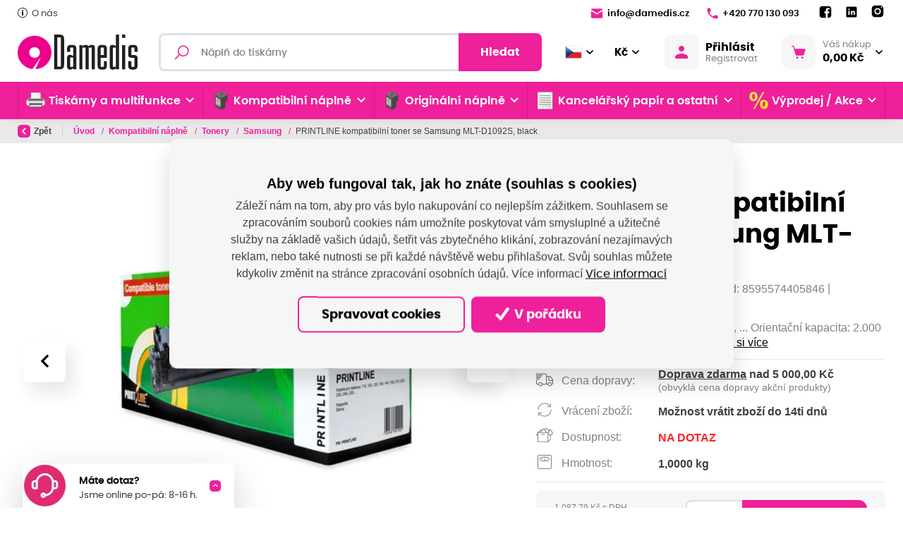

--- FILE ---
content_type: text/html; charset=utf-8
request_url: https://www.damedis.cz/printline-kompatibilni-toner-se-samsung-mlt-d1092s-black/
body_size: 296344
content:



<!DOCTYPE html>

<html lang="cs">
<head>
    <meta charset="utf-8">
    <!-- non responsive web -->
    

    <!-- responsive web -->
    <meta name="viewport" content="width=device-width, initial-scale=1">
    <meta name="google-site-verification" content="bMVX-qtcoRXQNBuAVkt04WgmSE3fnXjfzmwhHrshdcU" />

    
    <title>
PRINTLINE kompatibilní toner se Samsung MLT-D1092S, black | DAMEDIS S.R.O.    </title>

    <link rel="icon" type="image/png" sizes="32x32" href="/Themes/Default/Images/favicon/favicon-32x32.png">
    <link rel="icon" type="image/png" sizes="16x16" href="/Themes/Default/Images/favicon/favicon-16x16.png">
    <link rel="manifest" href="/Themes/Default/Images/favicon/site.webmanifest">
    <meta name="msapplication-TileColor" content="#2b5797">
    <meta name="theme-color" content="#ffffff">
    <link rel="apple-touch-icon" sizes="57x57" href="/Themes/Default/Images/favicon/apple-icon-57x57.png">
    <link rel="apple-touch-icon" sizes="60x60" href="/Themes/Default/Images/favicon/apple-icon-60x60.png">
    <link rel="apple-touch-icon" sizes="72x72" href="/Themes/Default/Images/favicon/apple-icon-72x72.png">
    <link rel="apple-touch-icon" sizes="76x76" href="/Themes/Default/Images/favicon/apple-icon-76x76.png">
    <link rel="apple-touch-icon" sizes="114x114" href="/Themes/Default/Images/favicon/apple-icon-114x114.png">
    <link rel="apple-touch-icon" sizes="120x120" href="/Themes/Default/Images/favicon/apple-icon-120x120.png">
    <link rel="apple-touch-icon" sizes="144x144" href="/Themes/Default/Images/favicon/apple-icon-144x144.png">
    <link rel="apple-touch-icon" sizes="152x152" href="/Themes/Default/Images/favicon/apple-icon-152x152.png">
    <link rel="apple-touch-icon" sizes="180x180" href="/Themes/Default/Images/favicon/apple-icon-180x180.png">

    
    <link rel="preload" href="/Themes/Default/Fonts/poppins-regular-webfont.woff2" as="font" type="font/woff2" crossorigin>
    <link rel="preload" href="/Themes/Default/Fonts/poppins-medium-webfont.woff2" as="font" type="font/woff2" crossorigin>
    <link rel="preload" href="/Themes/Default/Fonts/poppins-semibold-webfont.woff2" as="font" type="font/woff2" crossorigin>
    <link rel="preload" href="/Themes/Default/Fonts/poppins-bold-webfont.woff2" as="font" type="font/woff2" crossorigin>
    <link rel="preload" href="/Themes/Default/Images/logos/logo-dmp.svg" as="image" type="image/svg">
    <link rel="preload" href="/Modules/Assets/Icons/Flags/cs.png" as="image" type="image">


        <meta name="robots" content="index,follow" />

        <link rel="canonical" href="/printline-kompatibilni-toner-se-samsung-mlt-d1092s-black/">


    
    <link href="/assets/styles/Eshop/frontend-layout-eshop-base.css?v=5250380216127387904" rel="stylesheet"/>


    
    <link href="/assets/styles/Eshop/frontend-layout-eshop.css?v=5250146031387387904" rel="stylesheet"/>


    
    <link href="/assets/styles/Eshop/product-detail.css?v=5249583802967387904" rel="stylesheet"/>




    
    
    

        <meta property="og:title" content="PRINTLINE kompatibilní toner se Samsung MLT-D1092S, black" />
    <meta property="og:image" content="https://damedis.blob.core.windows.net/imagehandler/damedis.blob.core.windows.net/cms/Media/Pohoda/Images/xHj4wQcA/m_max__w_1440__o/toner-m-2-p.jpeg" />
    <meta property="og:type" content="product" />
    <meta property="og:url" content="https://www.damedis.cz/printline-kompatibilni-toner-se-samsung-mlt-d1092s-black/" />

            <meta property="og:description" content="Toner pro tiskárny: 	Samsung SCX 4300, ...
Orientační kapacita: 2.000 stran při 5% pokrytí
Barva: black" />
        <meta property="og:image:width" content="1440" />


    


<script>
    window.dataLayer = window.dataLayer || [];
    function gtag() { dataLayer.push(arguments); }
</script>

    <script>
        gtag('consent', 'default', {
            'personalization_storage': 'denied',
            'analytics_storage': 'denied',
            'ad_storage': 'denied',
        });
    </script>
    
        <!-- Google Tag Manager -->
        <script>
        (function (w, d, s, l, i) {
            w[l] = w[l] || []; w[l].push({
                'gtm.start':
                    new Date().getTime(), event: 'gtm.js'
            }); var f = d.getElementsByTagName(s)[0],
                j = d.createElement(s), dl = l != 'dataLayer' ? '&l=' + l : ''; j.async = true; j.src =
                    'https://www.googletagmanager.com/gtm.js?id=' + i + dl; f.parentNode.insertBefore(j, f);
        })(window, document, 'script', 'dataLayer', 'GTM-W5BQ2BM');
        </script>
        <!-- End Google Tag Manager -->
    


    
    

</head>

<body class="">
        <!-- Google Tag Manager (noscript) -->
        <noscript>
            <iframe src="https://www.googletagmanager.com/ns.html?id=GTM-W5BQ2BM" height="0" width="0" style="display:none;visibility:hidden"></iframe>
        </noscript>
        <!-- End Google Tag Manager (noscript) -->
    

    


<div class="header-wrapper">

    <header class="header">
        <div class="header__article-menu-row">
            <div class="container">
                


<div class="row align-items-center">
    <div class="col-12 col-lg">
        

    <ul class="article-menu">
            <li class="article-menu__item ">
                    <a class="article-menu__link" href="/cs/o-nas"  >
                            <div class="article-menu__image-wrapper">
                                <picture><source data-srcset="https://damedis.blob.core.windows.net/imagehandler/damedis.blob.core.windows.net/cms/MenuItems/3/7NHnQB/m_max__w_14__h_14__f_webp__o/basic-element-15-30-566.webp 14w, https://damedis.blob.core.windows.net/imagehandler/damedis.blob.core.windows.net/cms/MenuItems/3/7NHnQB/m_max__w_14__h_14__f_webp__o/basic-element-15-30-566.webp 14w, https://damedis.blob.core.windows.net/imagehandler/damedis.blob.core.windows.net/cms/MenuItems/3/7NHnQB/m_max__w_14__h_14__f_webp__o/basic-element-15-30-566.webp 14w, https://damedis.blob.core.windows.net/imagehandler/damedis.blob.core.windows.net/cms/MenuItems/3/7NHnQB/m_max__w_14__h_14__f_webp__o/basic-element-15-30-566.webp 14w" sizes="14px" type="image/webp"></source><source data-srcset="https://damedis.blob.core.windows.net/imagehandler/damedis.blob.core.windows.net/cms/MenuItems/3/7NHnQB/m_max__w_14__h_14__o/basic-element-15-30-566.jpeg 14w, https://damedis.blob.core.windows.net/imagehandler/damedis.blob.core.windows.net/cms/MenuItems/3/7NHnQB/m_max__w_14__h_14__o/basic-element-15-30-566.jpeg 14w, https://damedis.blob.core.windows.net/imagehandler/damedis.blob.core.windows.net/cms/MenuItems/3/7NHnQB/m_max__w_14__h_14__o/basic-element-15-30-566.jpeg 14w, https://damedis.blob.core.windows.net/imagehandler/damedis.blob.core.windows.net/cms/MenuItems/3/7NHnQB/m_max__w_14__h_14__o/basic-element-15-30-566.jpeg 14w" sizes="14px"></source><img alt="O nás" class="article-menu__image lazy-loading-img" data-src="https://damedis.blob.core.windows.net/imagehandler/damedis.blob.core.windows.net/cms/MenuItems/3/7NHnQB/m_max__w_14__h_14__o/basic-element-15-30-566.jpeg" title="O nás"></img></picture>
                            </div>

                        O n&#225;s

                    </a>

            </li>
    </ul>

    </div>
    <div class="col-12 col-lg-auto">
        <ul class="article-menu article-menu--contact">
                <li class="article-menu__item">
                    <a class="article-menu__link" href="mailto:info@damedis.cz">
                        <svg class="icon" width="18" height="14" viewBox="0 0 18 14" fill="none" xmlns="http://www.w3.org/2000/svg">
                            <path d="M2.33317 0.333313C1.77817 0.333313 1.28881 0.605878 0.987142 1.02504C0.783809 1.30671 0.873639 1.70597 1.16781 1.8893L8.48551 6.44985C8.80051 6.64652 9.19916 6.64652 9.51416 6.44985L16.8009 1.85024C17.1068 1.65691 17.183 1.23672 16.9572 0.955058C16.653 0.576724 16.189 0.333313 15.6665 0.333313H2.33317ZM16.9295 3.73826C16.8598 3.73903 16.7891 3.75823 16.7228 3.80011L9.51416 8.34601C9.19916 8.54184 8.80051 8.54105 8.48551 8.34438L1.27523 3.85219C1.01023 3.68719 0.666504 3.87823 0.666504 4.19073V12C0.666504 12.9208 1.41234 13.6666 2.33317 13.6666H15.6665C16.5873 13.6666 17.3332 12.9208 17.3332 12V4.13702C17.3332 3.90202 17.1386 3.73596 16.9295 3.73826Z" />
                        </svg>

                        info@damedis.cz
                    </a>
                </li>

                <li class="article-menu__item">
                    <a class="article-menu__link" href="tel:+420770130093">
                        <svg class="icon" width="16" height="16" viewBox="0 0 16 16" fill="none" xmlns="http://www.w3.org/2000/svg">
                            <path d="M14.0167 10.7084L11.9167 10.4667C11.4084 10.4084 10.9084 10.5834 10.55 10.9417L9.00837 12.4834C7.82587 11.8834 6.75337 11.1009 5.8267 10.1734C4.8992 9.2467 4.1167 8.1742 3.5167 6.9917L5.05837 5.45003C5.4167 5.0917 5.5917 4.5917 5.53337 4.08336L5.2917 1.98336C5.1917 1.1417 4.48337 0.508362 3.63337 0.508362H2.1917C1.25003 0.508362 0.466701 1.2917 0.525034 2.23336C0.745867 5.79086 2.27837 8.99003 4.6442 11.3559C7.01003 13.7217 10.2092 15.2542 13.7667 15.475C14.7084 15.5334 15.4917 14.75 15.4917 13.8084V12.3667C15.4917 11.5167 14.8584 10.8084 14.0167 10.7084Z" />
                        </svg>

                        +420 770 130 093
                    </a>
                </li>
            <li class="article-menu__item">
                


    <div class="social-panel">
            <a class="social-panel__link trigger-tooltip" href="
https://www.facebook.com/damediscz" target='_blank' rel='noopener' data-toggle="tooltip" data-placement="top" title="Facebook">
                <svg class="icon" xmlns="http://www.w3.org/2000/svg" x="0px" y="0px"
                     width="22" height="22"
                     viewBox="0 0 24 24">
                    <path d="M17,3H7C4.791,3,3,4.791,3,7v10c0,2.209,1.791,4,4,4h5.621v-6.961h-2.343v-2.725h2.343V9.309 c0-2.324,1.421-3.591,3.495-3.591c0.699-0.002,1.397,0.034,2.092,0.105v2.43h-1.428c-1.13,0-1.35,0.534-1.35,1.322v1.735h2.7 l-0.351,2.725h-2.365V21H17c2.209,0,4-1.791,4-4V7C21,4.791,19.209,3,17,3z"></path>
                </svg>
            </a>

            <a class="social-panel__link trigger-tooltip" href="
https://www.linkedin.com/company/damedis-s-r-o-/" target='_blank' rel='noopener' data-toggle="tooltip" data-placement="top" title="LinkedIn">
                <svg class="icon" xmlns="http://www.w3.org/2000/svg" x="0px" y="0px"
                     width="20" height="20"
                     viewBox="0 0 24 24">
                    <path d="M19,3H5C3.895,3,3,3.895,3,5v14c0,1.105,0.895,2,2,2h14c1.105,0,2-0.895,2-2V5C21,3.895,20.105,3,19,3z M7.738,17L7.738,17 c-0.697,0-1.262-0.565-1.262-1.262v-4.477C6.477,10.565,7.042,10,7.738,10h0C8.435,10,9,10.565,9,11.262v4.477 C9,16.435,8.435,17,7.738,17z M7.694,8.717c-0.771,0-1.286-0.514-1.286-1.2s0.514-1.2,1.371-1.2c0.771,0,1.286,0.514,1.286,1.2 S8.551,8.717,7.694,8.717z M16.779,17L16.779,17c-0.674,0-1.221-0.547-1.221-1.221v-2.605c0-1.058-0.651-1.174-0.895-1.174 s-1.058,0.035-1.058,1.174v2.605c0,0.674-0.547,1.221-1.221,1.221h-0.081c-0.674,0-1.221-0.547-1.221-1.221v-4.517 c0-0.697,0.565-1.262,1.262-1.262h0c0.697,0,1.262,0.565,1.262,1.262c0,0,0.282-1.262,2.198-1.262C17.023,10,18,10.977,18,13.174 v2.605C18,16.453,17.453,17,16.779,17z"></path>
                </svg>
            </a>


            <a class="social-panel__link trigger-tooltip" href="
https://www.instagram.com/damedis.cz/?igshid=YmMyMTA2M2Y%3D" target='_blank' rel='noopener' data-toggle="tooltip" data-placement="top" title="Instagram">
                <svg class="icon" xmlns="http://www.w3.org/2000/svg" x="0px" y="0px"
                     width="22" height="24"
                     viewBox="0 0 24 24">
                    <path d="M 8 3 C 5.239 3 3 5.239 3 8 L 3 16 C 3 18.761 5.239 21 8 21 L 16 21 C 18.761 21 21 18.761 21 16 L 21 8 C 21 5.239 18.761 3 16 3 L 8 3 z M 18 5 C 18.552 5 19 5.448 19 6 C 19 6.552 18.552 7 18 7 C 17.448 7 17 6.552 17 6 C 17 5.448 17.448 5 18 5 z M 12 7 C 14.761 7 17 9.239 17 12 C 17 14.761 14.761 17 12 17 C 9.239 17 7 14.761 7 12 C 7 9.239 9.239 7 12 7 z M 12 9 A 3 3 0 0 0 9 12 A 3 3 0 0 0 12 15 A 3 3 0 0 0 15 12 A 3 3 0 0 0 12 9 z"></path>
                </svg>
            </a>
    </div>

            </li>
        </ul>
    </div>
</div>

            </div>
        </div>

        <div class="header__controls-row-wrapper">
            <div class="header__controls-row js-fixed-header">
                <div class="container">
                    <div class="row row--tiny-padding align-items-center">
                        <div class="col-auto col-md-auto mr-auto order-first col--p-right-sm-tablet">
                            <a href="/" class="header__logo-wrapper">
                                


<picture><source sizes="(min-width: 1280px) 230px, (min-width: 1020px) 200px, (min-width: 440px) 150px, 120px" srcset="https://damedis.blob.core.windows.net/cms/Blocks/5/gMNukU/logo.svg 120w, https://damedis.blob.core.windows.net/cms/Blocks/5/gMNukU/logo.svg 156w, https://damedis.blob.core.windows.net/cms/Blocks/5/gMNukU/logo.svg 192w, https://damedis.blob.core.windows.net/cms/Blocks/5/gMNukU/logo.svg 230w" type="image/webp"></source><source sizes="(min-width: 1280px) 230px, (min-width: 1020px) 200px, (min-width: 440px) 150px, 120px" srcset="https://damedis.blob.core.windows.net/cms/Blocks/5/gMNukU/logo.svg 120w, https://damedis.blob.core.windows.net/cms/Blocks/5/gMNukU/logo.svg 156w, https://damedis.blob.core.windows.net/cms/Blocks/5/gMNukU/logo.svg 192w, https://damedis.blob.core.windows.net/cms/Blocks/5/gMNukU/logo.svg 230w"></source><img alt="" class="header__logo" src="https://damedis.blob.core.windows.net/cms/Blocks/5/gMNukU/logo.svg" title=""></img></picture>



                                
                            </a>
                        </div>
                        <div class="col-auto col-lg col--p-right-sm-tablet col--p-left-sm-tablet">
                            
                            

                            <div class="navbar-expand-lg search-collapsible">
                                <button class="navbar-toggler collapsed" type="button" data-toggle="collapse" data-target="#navbarToggleSearch" aria-controls="navbarToggleExternalContent" aria-expanded="false" aria-label="Toggle navigation">
                                    <svg class="icon" width="184" height="189" viewBox="0 0 184 189" fill="none" xmlns="http://www.w3.org/2000/svg">
                                        <path d="M110.616 0C151.186 0 184 32.9328 184 73.6504C184 114.368 151.186 147.301 110.616 147.301C96.1312 147.301 82.7258 143.036 71.3607 135.793L18.346 189L-7.45058e-06 170.587L52.3402 118.193C42.9311 105.805 37.2317 90.4553 37.2317 73.6504C37.2317 32.9328 70.0454 0 110.616 0ZM110.616 17.3295C79.5389 17.3295 54.4985 42.4607 54.4985 73.6504C54.4985 104.84 79.5389 129.971 110.616 129.971C141.693 129.971 166.733 104.84 166.733 73.6504C166.733 42.4607 141.693 17.3295 110.616 17.3295Z" />
                                    </svg>
                                </button>

                                <div class="collapse navbar-collapse no-transition" id="navbarToggleSearch">
                                    <div class="search-wrapper">
<form action="/cs/Search" method="get">                                            <div class="input-group">
                                                <svg class="icon" width="20" height="21" viewBox="0 0 20 21" fill="none" xmlns="http://www.w3.org/2000/svg">
                                                    <path d="M12.2236 0.5C7.93742 0.5 4.44714 3.99028 4.44714 8.27643C4.44714 10.1385 5.10024 11.8457 6.19684 13.1853L0 19.3821L1.11786 20.5L7.3147 14.3032C8.65431 15.3998 10.3615 16.0529 12.2236 16.0529C16.5097 16.0529 20 12.5626 20 8.27643C20 3.99028 16.5097 0.5 12.2236 0.5ZM12.2236 2.05529C15.6683 2.05529 18.4447 4.83171 18.4447 8.27643C18.4447 11.7211 15.6683 14.4976 12.2236 14.4976C8.77886 14.4976 6.00243 11.7211 6.00243 8.27643C6.00243 4.83171 8.77886 2.05529 12.2236 2.05529Z" />
                                                </svg>
                                                <input type="text" class="form-control animated-placeholder" name="q" id="js-header-eshop-search-box" aria-label="Fulltextový vyhledávač" aria-describedby="Fulltextový vyhledávač">
                                                <div class="input-group-append">
                                                    <button class="btn btn-primary" type="submit" id="main-search" title="Hledat">Hledat</button>
                                                </div>
                                            </div>
</form>                                    </div>
                                </div>
                            </div>
                            
                        </div>

                        <div class="col-auto order-first order-lg-auto p-lg-0">
                            <div class="d-flex align-items-center">
                                <div class="language-switcher-wrapper">
                                    
                                    



<div class="dropdown dropdown--open-on-hover language-switcher trigger-tooltip" title="Vyberte jazyk" data-toggle="tooltip" data-placement="right">
    <button class="btn dropdown-toggle" type="button" id="dropdownMenuLang" data-toggle="dropdown" aria-haspopup="true" aria-expanded="true">
        <div class="active-lang">
            <img class="lazy-loading-img" data-src="/Modules/Assets/Icons/Flags/cs.png" width="24" height="24" alt="cs" title="cs" />
        </div>
    </button>
    <ul class="dropdown-menu" aria-labelledby="dropdownMenuLang">
            <li role="presentation">
                <a role="menuitem" tabindex="-1" href="/cs/Language/ChangeLanguage?language=en&returnUrl=%2fprintline-kompatibilni-toner-se-samsung-mlt-d1092s-black%2f&id=1033">
                    <img class="lazy-loading-img" data-src="/Modules/Assets/Icons/Flags/en.png" alt="en" title="en" />
                </a>
            </li>
            <li role="presentation">
                <a role="menuitem" tabindex="-1" href="/cs/Language/ChangeLanguage?language=de&returnUrl=%2fprintline-kompatibilni-toner-se-samsung-mlt-d1092s-black%2f&id=1033">
                    <img class="lazy-loading-img" data-src="/Modules/Assets/Icons/Flags/de.png" alt="de" title="de" />
                </a>
            </li>
            <li role="presentation">
                <a role="menuitem" tabindex="-1" href="/cs/Language/ChangeLanguage?language=sk&returnUrl=%2fprintline-kompatibilni-toner-se-samsung-mlt-d1092s-black%2f&id=1033">
                    <img class="lazy-loading-img" data-src="/Modules/Assets/Icons/Flags/sk.png" alt="sk" title="sk" />
                </a>
            </li>
    </ul>
</div>


                                </div>
                                <div class="currency-switcher-wrapper">
                                    
                                    


<div class="dropdown dropdown--open-on-hover currency-switcher trigger-tooltip" title="Vyberte měnu" data-toggle="tooltip" data-placement="right">
    <button class="btn dropdown-toggle" type="button" id="dropdownMenuCurrency" data-toggle="dropdown" aria-haspopup="true" aria-expanded="true">
        <div class="active-currency">
            Kč
        </div>
    </button>
    <ul class="dropdown-menu" aria-labelledby="dropdownMenuCurrency">
            <li role="presentation">
                <a role="menuitem" tabindex="-1" href="/cs/CurrencySwitcher/ChangeCurrency?currency=EUR&returnUrl=%2fprintline-kompatibilni-toner-se-samsung-mlt-d1092s-black%2f">
                    €
                </a>
            </li>
    </ul>
</div>
                                </div>
                            </div>
                        </div>

                        <div class="col-auto p-lg-0 d-none d-lg-block">
                            <div class="header-login-wrapper">
                                
    <a class="btn-login" href="#" data-toggle="modal" data-target=".js-login-register-modal">
        <div class="btn-login__icon">
            <svg class="icon" width="18" height="18" viewBox="0 0 18 18" fill="none" xmlns="http://www.w3.org/2000/svg">
                <path d="M9 0C7.93913 0 6.92172 0.421427 6.17157 1.17157C5.42143 1.92172 5 2.93913 5 4C5 5.06087 5.42143 6.07828 6.17157 6.82843C6.92172 7.57857 7.93913 8 9 8C10.0609 8 11.0783 7.57857 11.8284 6.82843C12.5786 6.07828 13 5.06087 13 4C13 2.93913 12.5786 1.92172 11.8284 1.17157C11.0783 0.421427 10.0609 0 9 0ZM9 11C5.996 11 0 12.508 0 15.5V17C0 17.552 0.448 18 1 18H17C17.552 18 18 17.552 18 17V15.5C18 12.508 12.004 11 9 11Z" />
            </svg>
        </div>
        <div class="btn-login__body">
            <div class="btn-login__title">
                Přihlásit
            </div>
            <div class="btn-login__subtitle">
                Registrovat
            </div>
        </div>
    </a>

                            </div>
                        </div>

                        <div class="col-auto pl-lg-0">
                            <div class="header-basket-wrapper" id="js-dropdown-basket">
                                


<div class="dropdown dropdown--align-right dropdown-disabled" id="js-full-basket">
    <a href="/cs/Basket" class="btn dropdown-toggle btn-basket" type="button" id="eshop-dropdown" data-hover="dropdown" aria-expanded="false">
        <div class="btn-basket__icon">
            <svg class="icon" width="22" height="20" viewBox="0 0 22 20" fill="none" xmlns="http://www.w3.org/2000/svg">
                <path d="M0.811394 0.000141041C0.705384 -0.0013582 0.600134 0.0182268 0.50176 0.0577578C0.403385 0.0972888 0.313848 0.155977 0.238352 0.230413C0.162857 0.304849 0.102908 0.393547 0.0619895 0.491352C0.0210714 0.589158 0 0.694121 0 0.800141C0 0.906161 0.0210714 1.01112 0.0619895 1.10893C0.102908 1.20674 0.162857 1.29543 0.238352 1.36987C0.313848 1.4443 0.403385 1.50299 0.50176 1.54252C0.600134 1.58206 0.705384 1.60164 0.811394 1.60014H2.31452C2.49524 1.60014 2.64604 1.71331 2.69733 1.88764L6.10671 13.4783C6.40593 14.4956 7.34692 15.2001 8.40827 15.2001H17.1895C18.2682 15.2001 19.2207 14.4711 19.5051 13.4314L21.5833 5.81108C21.6157 5.69237 21.6203 5.56778 21.5967 5.447C21.5732 5.32621 21.5221 5.2125 21.4474 5.11469C21.3727 5.01688 21.2765 4.93761 21.1662 4.88306C21.0559 4.8285 20.9345 4.80013 20.8114 4.80014H5.22233L4.23327 1.43608C4.23275 1.43608 4.23223 1.43608 4.23171 1.43608C3.98219 0.588008 3.1978 0.000141041 2.31452 0.000141041H0.811394ZM8.81139 16.8001C8.38705 16.8001 7.98008 16.9687 7.68002 17.2688C7.37996 17.5688 7.21139 17.9758 7.21139 18.4001C7.21139 18.8245 7.37996 19.2315 7.68002 19.5315C7.98008 19.8316 8.38705 20.0001 8.81139 20.0001C9.23574 20.0001 9.64271 19.8316 9.94276 19.5315C10.2428 19.2315 10.4114 18.8245 10.4114 18.4001C10.4114 17.9758 10.2428 17.5688 9.94276 17.2688C9.64271 16.9687 9.23574 16.8001 8.81139 16.8001ZM16.8114 16.8001C16.387 16.8001 15.9801 16.9687 15.68 17.2688C15.38 17.5688 15.2114 17.9758 15.2114 18.4001C15.2114 18.8245 15.38 19.2315 15.68 19.5315C15.9801 19.8316 16.387 20.0001 16.8114 20.0001C17.2357 20.0001 17.6427 19.8316 17.9428 19.5315C18.2428 19.2315 18.4114 18.8245 18.4114 18.4001C18.4114 17.9758 18.2428 17.5688 17.9428 17.2688C17.6427 16.9687 17.2357 16.8001 16.8114 16.8001Z" />
            </svg>
        </div>
        <div class="btn-basket__body">
            <div class="btn-basket__title">
                Váš nákup
            </div>
            <div class="btn-basket__price">
                0,00 Kč
            </div>
        </div>
    </a>
    <div class="dropdown-menu dropdown-basket hidden-xs" role="menu" aria-labelledby="eshop-dropdown">
        <div class="dropdown-basket__body">
        </div>

        <div class="dropdown-basket__footer">
            <a href="/cs/Basket" class="btn btn-primary btn-sm">Přejít k objednávce</a>
        </div>
    </div>
</div>
                            </div>
                        </div>

                        <div class="col-auto col-md-auto d-lg-none">
                            <button class="navbar-toggler navbar-toggler--open-menu collapsed js-navbar-toggler-main-menu" type="button" data-toggle="collapse" data-target="#navbarSupportedContent" aria-controls="navbarSupportedContent" aria-expanded="false" aria-label="Toggle navigation">
                                <svg class="icon icon--open" xmlns="http://www.w3.org/2000/svg" x="0px" y="0px"
                                     width="50" height="50"
                                     viewBox="0 0 50 50">
                                    <path d="M 0 7.5 L 0 12.5 L 50 12.5 L 50 7.5 Z M 0 22.5 L 0 27.5 L 50 27.5 L 50 22.5 Z M 0 37.5 L 0 42.5 L 50 42.5 L 50 37.5 Z"></path>
                                </svg>
                                <svg class="icon icon--close" xmlns="http://www.w3.org/2000/svg" x="0px" y="0px"
                                     width="50" height="50"
                                     viewBox="0 0 50 50">
                                    <path d="M 9.15625 6.3125 L 6.3125 9.15625 L 22.15625 25 L 6.21875 40.96875 L 9.03125 43.78125 L 25 27.84375 L 40.9375 43.78125 L 43.78125 40.9375 L 27.84375 25 L 43.6875 9.15625 L 40.84375 6.3125 L 25 22.15625 Z"></path>
                                </svg>
                            </button>
                        </div>
                    </div>
                </div>
            </div>
        </div>
        <div class="header__category-menu-row">
            <div class="container">
                <div class="row">
                    <div class="col-12">
                        <nav class="navbar navbar-expand-lg">
                            <div class="collapse navbar-collapse no-transition" id="navbarSupportedContent">
                                <div class="header__controls-row--mobile">
                                    <div class="language-switcher-wrapper--mobile">
                                        
                                        



<div class="dropdown dropdown--open-on-hover language-switcher trigger-tooltip" title="Vyberte jazyk" data-toggle="tooltip" data-placement="right">
    <button class="btn dropdown-toggle" type="button" id="dropdownMenuLang" data-toggle="dropdown" aria-haspopup="true" aria-expanded="true">
        <div class="active-lang">
            <img class="lazy-loading-img" data-src="/Modules/Assets/Icons/Flags/cs.png" width="24" height="24" alt="cs" title="cs" />
        </div>
    </button>
    <ul class="dropdown-menu" aria-labelledby="dropdownMenuLang">
            <li role="presentation">
                <a role="menuitem" tabindex="-1" href="/cs/Language/ChangeLanguage?language=en&returnUrl=%2fprintline-kompatibilni-toner-se-samsung-mlt-d1092s-black%2f&id=1033">
                    <img class="lazy-loading-img" data-src="/Modules/Assets/Icons/Flags/en.png" alt="en" title="en" />
                </a>
            </li>
            <li role="presentation">
                <a role="menuitem" tabindex="-1" href="/cs/Language/ChangeLanguage?language=de&returnUrl=%2fprintline-kompatibilni-toner-se-samsung-mlt-d1092s-black%2f&id=1033">
                    <img class="lazy-loading-img" data-src="/Modules/Assets/Icons/Flags/de.png" alt="de" title="de" />
                </a>
            </li>
            <li role="presentation">
                <a role="menuitem" tabindex="-1" href="/cs/Language/ChangeLanguage?language=sk&returnUrl=%2fprintline-kompatibilni-toner-se-samsung-mlt-d1092s-black%2f&id=1033">
                    <img class="lazy-loading-img" data-src="/Modules/Assets/Icons/Flags/sk.png" alt="sk" title="sk" />
                </a>
            </li>
    </ul>
</div>


                                    </div>

                                    <div class="currency-switcher-wrapper--mobile">
                                        
                                        


<div class="dropdown dropdown--open-on-hover currency-switcher trigger-tooltip" title="Vyberte měnu" data-toggle="tooltip" data-placement="right">
    <button class="btn dropdown-toggle" type="button" id="dropdownMenuCurrency" data-toggle="dropdown" aria-haspopup="true" aria-expanded="true">
        <div class="active-currency">
            Kč
        </div>
    </button>
    <ul class="dropdown-menu" aria-labelledby="dropdownMenuCurrency">
            <li role="presentation">
                <a role="menuitem" tabindex="-1" href="/cs/CurrencySwitcher/ChangeCurrency?currency=EUR&returnUrl=%2fprintline-kompatibilni-toner-se-samsung-mlt-d1092s-black%2f">
                    €
                </a>
            </li>
    </ul>
</div>
                                    </div>

                                    <div class="header-login-wrapper--mobile">
                                        
    <a class="btn-login" href="#" data-toggle="modal" data-target=".js-login-register-modal">
        <div class="btn-login__icon">
            <svg class="icon" width="18" height="18" viewBox="0 0 18 18" fill="none" xmlns="http://www.w3.org/2000/svg">
                <path d="M9 0C7.93913 0 6.92172 0.421427 6.17157 1.17157C5.42143 1.92172 5 2.93913 5 4C5 5.06087 5.42143 6.07828 6.17157 6.82843C6.92172 7.57857 7.93913 8 9 8C10.0609 8 11.0783 7.57857 11.8284 6.82843C12.5786 6.07828 13 5.06087 13 4C13 2.93913 12.5786 1.92172 11.8284 1.17157C11.0783 0.421427 10.0609 0 9 0ZM9 11C5.996 11 0 12.508 0 15.5V17C0 17.552 0.448 18 1 18H17C17.552 18 18 17.552 18 17V15.5C18 12.508 12.004 11 9 11Z" />
            </svg>
        </div>
        <div class="btn-login__body">
            <div class="btn-login__title">
                Přihlásit
            </div>
            <div class="btn-login__subtitle">
                Registrovat
            </div>
        </div>
    </a>

                                    </div>
                                </div>
                                <div class="header__category-menu">
                                    

    <ul class="navbar-nav justify-content-between">
            <li class="nav-item nav-item--wide-dropdown           dropdown js-dropdown--open-on-hover
">
                <a href="/cs/tiskarny-a-multifunkce-2" class="nav-link          dropdown-toggle
" 
                   id="nav-link-738"   role="button" aria-haspopup="true" aria-expanded="false"  >
                        <div class="nav-link__icon-wrapper">
                            <picture><source data-srcset="https://damedis.blob.core.windows.net/imagehandler/damedis.blob.core.windows.net/cms/ContentItems/738_tiskarny-a-multifunkce/raEh3v/m_max__w_35__h_35__f_webp__o/untitled-design-30.webp 35w, https://damedis.blob.core.windows.net/imagehandler/damedis.blob.core.windows.net/cms/ContentItems/738_tiskarny-a-multifunkce/raEh3v/m_max__w_35__h_35__f_webp__o/untitled-design-30.webp 35w" sizes="35px" type="image/webp"></source><source data-srcset="https://damedis.blob.core.windows.net/imagehandler/damedis.blob.core.windows.net/cms/ContentItems/738_tiskarny-a-multifunkce/raEh3v/m_max__w_35__h_35__o/untitled-design-30.jpeg 35w, https://damedis.blob.core.windows.net/imagehandler/damedis.blob.core.windows.net/cms/ContentItems/738_tiskarny-a-multifunkce/raEh3v/m_max__w_35__h_35__o/untitled-design-30.jpeg 35w" sizes="35px"></source><img alt="Tiskárny a multifunkce" class="nav-link__icon lazy-loading-img" data-src="https://damedis.blob.core.windows.net/imagehandler/damedis.blob.core.windows.net/cms/ContentItems/738_tiskarny-a-multifunkce/raEh3v/m_max__w_35__h_35__o/untitled-design-30.jpeg" title="Tiskárny a multifunkce"></img></picture>
                        </div>
                    Tisk&#225;rny a multifunkce

                    <div class="nav-link__arrow-down"></div>
                </a>

                    <div class="dropdown-menu dropdown-menu--wide" aria-labelledby="nav-link-738">
                        <div class="row">
                            <div class="col-12 col-lg">
                                <div class="form-row">
                                    <div class="col-12">
                                        <a class="btn btn-link btn-link--arrow category-link" href="/cs/tiskarny-a-multifunkce-2">Vše z kategorie</a>
                                    </div>

                                        <div class="col-12 col-md-6 col-lg-3">
                                            <div class="subcategory">
                                                <a class="subcategory__header" href="/cs/multifunkce">
                                                    <div class="subcategory__image-wrapper">
                                                        <div class="subcategory__image">
                                                            <picture><source data-srcset="https://damedis.blob.core.windows.net/imagehandler/damedis.blob.core.windows.net/cms/ContentItems/739_multifunkce/HtT0N6/m_max__w_40__h_30__f_webp__o/1.webp 40w, https://damedis.blob.core.windows.net/imagehandler/damedis.blob.core.windows.net/cms/ContentItems/739_multifunkce/HtT0N6/m_max__w_50__h_38__f_webp__o/1.webp 50w" sizes="(min-width: 1020px) 50px, 40px" type="image/webp"></source><source data-srcset="https://damedis.blob.core.windows.net/imagehandler/damedis.blob.core.windows.net/cms/ContentItems/739_multifunkce/HtT0N6/m_max__w_40__h_30__o/1.jpeg 40w, https://damedis.blob.core.windows.net/imagehandler/damedis.blob.core.windows.net/cms/ContentItems/739_multifunkce/HtT0N6/m_max__w_50__h_38__o/1.jpeg 50w" sizes="(min-width: 1020px) 50px, 40px"></source><img alt="" class=" lazy-loading-img" data-src="https://damedis.blob.core.windows.net/imagehandler/damedis.blob.core.windows.net/cms/ContentItems/739_multifunkce/HtT0N6/m_max__w_50__h_38__o/1.jpeg" title=""></img></picture>
                                                        </div>
                                                    </div>
                                                    <div class="subcategory__title">
                                                        Multifunkce
                                                    </div>
                                                </a>

                                                    <div class="subcategory__menu" aria-labelledby="nav-link-739">
                                                        

                                                            <a class="subcategory__item" href="/cs/inkoustove-2">Inkoustov&#233;</a>
                                                            <a class="subcategory__item" href="/cs/tankove">Tankov&#233;</a>
                                                            <a class="subcategory__item" href="/cs/laserove-led">Laserov&#233; - LED</a>

                                                    </div>
                                            </div>
                                        </div>
                                        <div class="col-12 col-md-6 col-lg-3">
                                            <div class="subcategory">
                                                <a class="subcategory__header" href="/cs/tiskarny-3">
                                                    <div class="subcategory__image-wrapper">
                                                        <div class="subcategory__image">
                                                            <picture><source data-srcset="https://damedis.blob.core.windows.net/imagehandler/damedis.blob.core.windows.net/cms/ContentItems/752_tiskarny/SOoqfl/m_max__w_40__h_30__f_webp__o/2.webp 40w, https://damedis.blob.core.windows.net/imagehandler/damedis.blob.core.windows.net/cms/ContentItems/752_tiskarny/SOoqfl/m_max__w_50__h_38__f_webp__o/2.webp 50w" sizes="(min-width: 1020px) 50px, 40px" type="image/webp"></source><source data-srcset="https://damedis.blob.core.windows.net/imagehandler/damedis.blob.core.windows.net/cms/ContentItems/752_tiskarny/SOoqfl/m_max__w_40__h_30__o/2.jpeg 40w, https://damedis.blob.core.windows.net/imagehandler/damedis.blob.core.windows.net/cms/ContentItems/752_tiskarny/SOoqfl/m_max__w_50__h_38__o/2.jpeg 50w" sizes="(min-width: 1020px) 50px, 40px"></source><img alt="" class=" lazy-loading-img" data-src="https://damedis.blob.core.windows.net/imagehandler/damedis.blob.core.windows.net/cms/ContentItems/752_tiskarny/SOoqfl/m_max__w_50__h_38__o/2.jpeg" title=""></img></picture>
                                                        </div>
                                                    </div>
                                                    <div class="subcategory__title">
                                                        Tisk&#225;rny
                                                    </div>
                                                </a>

                                                    <div class="subcategory__menu" aria-labelledby="nav-link-752">
                                                        

                                                            <a class="subcategory__item" href="/cs/inkoustove-3">Inkoustov&#233;</a>
                                                            <a class="subcategory__item" href="/cs/jehlickove-2">Jehličkov&#233;</a>
                                                            <a class="subcategory__item" href="/cs/tankove-2">Tankov&#233;</a>
                                                            <a class="subcategory__item" href="/cs/termotiskarny-2">Termotisk&#225;rny</a>
                                                            <a class="subcategory__item" href="/cs/laserove-led-2">Laserov&#233; - LED</a>

                                                    </div>
                                            </div>
                                        </div>
                                        <div class="col-12 col-md-6 col-lg-3">
                                            <div class="subcategory">
                                                <a class="subcategory__header" href="/cs/faxy-3">
                                                    <div class="subcategory__image-wrapper">
                                                        <div class="subcategory__image">
                                                            <picture><source data-srcset="https://damedis.blob.core.windows.net/imagehandler/damedis.blob.core.windows.net/cms/ContentItems/14007_faxy/IOuUIz/m_max__w_40__h_30__f_webp__o/6.webp 40w, https://damedis.blob.core.windows.net/imagehandler/damedis.blob.core.windows.net/cms/ContentItems/14007_faxy/IOuUIz/m_max__w_50__h_38__f_webp__o/6.webp 50w" sizes="(min-width: 1020px) 50px, 40px" type="image/webp"></source><source data-srcset="https://damedis.blob.core.windows.net/imagehandler/damedis.blob.core.windows.net/cms/ContentItems/14007_faxy/IOuUIz/m_max__w_40__h_30__o/6.jpeg 40w, https://damedis.blob.core.windows.net/imagehandler/damedis.blob.core.windows.net/cms/ContentItems/14007_faxy/IOuUIz/m_max__w_50__h_38__o/6.jpeg 50w" sizes="(min-width: 1020px) 50px, 40px"></source><img alt="" class=" lazy-loading-img" data-src="https://damedis.blob.core.windows.net/imagehandler/damedis.blob.core.windows.net/cms/ContentItems/14007_faxy/IOuUIz/m_max__w_50__h_38__o/6.jpeg" title=""></img></picture>
                                                        </div>
                                                    </div>
                                                    <div class="subcategory__title">
                                                        Faxy
                                                    </div>
                                                </a>

                                            </div>
                                        </div>
                                        <div class="col-12 col-md-6 col-lg-3">
                                            <div class="subcategory">
                                                <a class="subcategory__header" href="/cs/skenery-3">
                                                    <div class="subcategory__image-wrapper">
                                                        <div class="subcategory__image">
                                                            <picture><source data-srcset="https://damedis.blob.core.windows.net/imagehandler/damedis.blob.core.windows.net/cms/ContentItems/14009_skenery/4uhsgA/m_max__w_40__h_30__f_webp__o/scaner-foto.webp 40w, https://damedis.blob.core.windows.net/imagehandler/damedis.blob.core.windows.net/cms/ContentItems/14009_skenery/4uhsgA/m_max__w_50__h_38__f_webp__o/scaner-foto.webp 50w" sizes="(min-width: 1020px) 50px, 40px" type="image/webp"></source><source data-srcset="https://damedis.blob.core.windows.net/imagehandler/damedis.blob.core.windows.net/cms/ContentItems/14009_skenery/4uhsgA/m_max__w_40__h_30__o/scaner-foto.jpeg 40w, https://damedis.blob.core.windows.net/imagehandler/damedis.blob.core.windows.net/cms/ContentItems/14009_skenery/4uhsgA/m_max__w_50__h_38__o/scaner-foto.jpeg 50w" sizes="(min-width: 1020px) 50px, 40px"></source><img alt="" class=" lazy-loading-img" data-src="https://damedis.blob.core.windows.net/imagehandler/damedis.blob.core.windows.net/cms/ContentItems/14009_skenery/4uhsgA/m_max__w_50__h_38__o/scaner-foto.jpeg" title=""></img></picture>
                                                        </div>
                                                    </div>
                                                    <div class="subcategory__title">
                                                        Skenery
                                                    </div>
                                                </a>

                                            </div>
                                        </div>
                                        <div class="col-12 col-md-6 col-lg-3">
                                            <div class="subcategory">
                                                <a class="subcategory__header" href="/cs/tiskarny-pokladni">
                                                    <div class="subcategory__image-wrapper">
                                                        <div class="subcategory__image">
                                                            <picture><source data-srcset="https://damedis.blob.core.windows.net/imagehandler/damedis.blob.core.windows.net/cms/ContentItems/14010_tiskarny-pokladni/qg8BJZ/m_max__w_40__h_30__f_webp__o/untitled-design-15.webp 40w, https://damedis.blob.core.windows.net/imagehandler/damedis.blob.core.windows.net/cms/ContentItems/14010_tiskarny-pokladni/qg8BJZ/m_max__w_50__h_38__f_webp__o/untitled-design-15.webp 50w" sizes="(min-width: 1020px) 50px, 40px" type="image/webp"></source><source data-srcset="https://damedis.blob.core.windows.net/imagehandler/damedis.blob.core.windows.net/cms/ContentItems/14010_tiskarny-pokladni/qg8BJZ/m_max__w_40__h_30__o/untitled-design-15.jpeg 40w, https://damedis.blob.core.windows.net/imagehandler/damedis.blob.core.windows.net/cms/ContentItems/14010_tiskarny-pokladni/qg8BJZ/m_max__w_50__h_38__o/untitled-design-15.jpeg 50w" sizes="(min-width: 1020px) 50px, 40px"></source><img alt="" class=" lazy-loading-img" data-src="https://damedis.blob.core.windows.net/imagehandler/damedis.blob.core.windows.net/cms/ContentItems/14010_tiskarny-pokladni/qg8BJZ/m_max__w_50__h_38__o/untitled-design-15.jpeg" title=""></img></picture>
                                                        </div>
                                                    </div>
                                                    <div class="subcategory__title">
                                                        Tisk&#225;rny pokladn&#237;
                                                    </div>
                                                </a>

                                            </div>
                                        </div>
                                        <div class="col-12 col-md-6 col-lg-3">
                                            <div class="subcategory">
                                                <a class="subcategory__header" href="/cs/tiskarny-stitku-2">
                                                    <div class="subcategory__image-wrapper">
                                                        <div class="subcategory__image">
                                                            <picture><source data-srcset="https://damedis.blob.core.windows.net/imagehandler/damedis.blob.core.windows.net/cms/ContentItems/14011_tiskarny-stitku/euRa1f/m_max__w_40__h_30__f_webp__o/12-1.webp 40w, https://damedis.blob.core.windows.net/imagehandler/damedis.blob.core.windows.net/cms/ContentItems/14011_tiskarny-stitku/euRa1f/m_max__w_50__h_38__f_webp__o/12-1.webp 50w" sizes="(min-width: 1020px) 50px, 40px" type="image/webp"></source><source data-srcset="https://damedis.blob.core.windows.net/imagehandler/damedis.blob.core.windows.net/cms/ContentItems/14011_tiskarny-stitku/euRa1f/m_max__w_40__h_30__o/12-1.jpeg 40w, https://damedis.blob.core.windows.net/imagehandler/damedis.blob.core.windows.net/cms/ContentItems/14011_tiskarny-stitku/euRa1f/m_max__w_50__h_38__o/12-1.jpeg 50w" sizes="(min-width: 1020px) 50px, 40px"></source><img alt="" class=" lazy-loading-img" data-src="https://damedis.blob.core.windows.net/imagehandler/damedis.blob.core.windows.net/cms/ContentItems/14011_tiskarny-stitku/euRa1f/m_max__w_50__h_38__o/12-1.jpeg" title=""></img></picture>
                                                        </div>
                                                    </div>
                                                    <div class="subcategory__title">
                                                        Tisk&#225;rny št&#237;tků
                                                    </div>
                                                </a>

                                            </div>
                                        </div>
                                        <div class="col-12 col-md-6 col-lg-3">
                                            <div class="subcategory">
                                                <a class="subcategory__header" href="/cs/velkoformatove-2">
                                                    <div class="subcategory__image-wrapper">
                                                        <div class="subcategory__image">
                                                            <picture><source data-srcset="https://damedis.blob.core.windows.net/imagehandler/damedis.blob.core.windows.net/cms/ContentItems/14012_velkoformatove/y2XkCZ/m_max__w_40__h_30__f_webp__o/14.webp 40w, https://damedis.blob.core.windows.net/imagehandler/damedis.blob.core.windows.net/cms/ContentItems/14012_velkoformatove/y2XkCZ/m_max__w_50__h_38__f_webp__o/14.webp 50w" sizes="(min-width: 1020px) 50px, 40px" type="image/webp"></source><source data-srcset="https://damedis.blob.core.windows.net/imagehandler/damedis.blob.core.windows.net/cms/ContentItems/14012_velkoformatove/y2XkCZ/m_max__w_40__h_30__o/14.jpeg 40w, https://damedis.blob.core.windows.net/imagehandler/damedis.blob.core.windows.net/cms/ContentItems/14012_velkoformatove/y2XkCZ/m_max__w_50__h_38__o/14.jpeg 50w" sizes="(min-width: 1020px) 50px, 40px"></source><img alt="" class=" lazy-loading-img" data-src="https://damedis.blob.core.windows.net/imagehandler/damedis.blob.core.windows.net/cms/ContentItems/14012_velkoformatove/y2XkCZ/m_max__w_50__h_38__o/14.jpeg" title=""></img></picture>
                                                        </div>
                                                    </div>
                                                    <div class="subcategory__title">
                                                        Velkoform&#225;tov&#233;
                                                    </div>
                                                </a>

                                            </div>
                                        </div>
                                        <div class="col-12 col-md-6 col-lg-3">
                                            <div class="subcategory">
                                                <a class="subcategory__header" href="/cs/prislusenstvi-5">
                                                    <div class="subcategory__image-wrapper">
                                                        <div class="subcategory__image">
                                                            <picture><source data-srcset="https://damedis.blob.core.windows.net/imagehandler/damedis.blob.core.windows.net/cms/ContentItems/14008_prislusenstvi-multifunkce-a-tiskarny/zU4LYt/m_max__w_40__h_30__f_webp__o/prislusenstvi-adapter.webp 40w, https://damedis.blob.core.windows.net/imagehandler/damedis.blob.core.windows.net/cms/ContentItems/14008_prislusenstvi-multifunkce-a-tiskarny/zU4LYt/m_max__w_50__h_38__f_webp__o/prislusenstvi-adapter.webp 50w" sizes="(min-width: 1020px) 50px, 40px" type="image/webp"></source><source data-srcset="https://damedis.blob.core.windows.net/imagehandler/damedis.blob.core.windows.net/cms/ContentItems/14008_prislusenstvi-multifunkce-a-tiskarny/zU4LYt/m_max__w_40__h_30__o/prislusenstvi-adapter.jpeg 40w, https://damedis.blob.core.windows.net/imagehandler/damedis.blob.core.windows.net/cms/ContentItems/14008_prislusenstvi-multifunkce-a-tiskarny/zU4LYt/m_max__w_50__h_38__o/prislusenstvi-adapter.jpeg 50w" sizes="(min-width: 1020px) 50px, 40px"></source><img alt="" class=" lazy-loading-img" data-src="https://damedis.blob.core.windows.net/imagehandler/damedis.blob.core.windows.net/cms/ContentItems/14008_prislusenstvi-multifunkce-a-tiskarny/zU4LYt/m_max__w_50__h_38__o/prislusenstvi-adapter.jpeg" title=""></img></picture>
                                                        </div>
                                                    </div>
                                                    <div class="subcategory__title">
                                                        Př&#237;slušenstv&#237;
                                                    </div>
                                                </a>

                                            </div>
                                        </div>
                                </div>
                            </div>
                        </div>
                    </div>
            </li>
            <li class="nav-item nav-item--wide-dropdown           dropdown js-dropdown--open-on-hover
">
                <a href="/cs/kompatibilni-naplne" class="nav-link          dropdown-toggle
" 
                   id="nav-link-14013"   role="button" aria-haspopup="true" aria-expanded="false"  >
                        <div class="nav-link__icon-wrapper">
                            <picture><source data-srcset="https://damedis.blob.core.windows.net/imagehandler/damedis.blob.core.windows.net/cms/ContentItems/14013_kompatibilni-naplne/iiQKPu/m_max__w_35__h_35__f_webp__o/cartridge-ikona-ilu.webp 35w, https://damedis.blob.core.windows.net/imagehandler/damedis.blob.core.windows.net/cms/ContentItems/14013_kompatibilni-naplne/iiQKPu/m_max__w_35__h_35__f_webp__o/cartridge-ikona-ilu.webp 35w" sizes="35px" type="image/webp"></source><source data-srcset="https://damedis.blob.core.windows.net/imagehandler/damedis.blob.core.windows.net/cms/ContentItems/14013_kompatibilni-naplne/iiQKPu/m_max__w_35__h_35__o/cartridge-ikona-ilu.jpeg 35w, https://damedis.blob.core.windows.net/imagehandler/damedis.blob.core.windows.net/cms/ContentItems/14013_kompatibilni-naplne/iiQKPu/m_max__w_35__h_35__o/cartridge-ikona-ilu.jpeg 35w" sizes="35px"></source><img alt="Kompatibilní náplně" class="nav-link__icon lazy-loading-img" data-src="https://damedis.blob.core.windows.net/imagehandler/damedis.blob.core.windows.net/cms/ContentItems/14013_kompatibilni-naplne/iiQKPu/m_max__w_35__h_35__o/cartridge-ikona-ilu.jpeg" title="Kompatibilní náplně"></img></picture>
                        </div>
                    Kompatibiln&#237; n&#225;plně

                    <div class="nav-link__arrow-down"></div>
                </a>

                    <div class="dropdown-menu dropdown-menu--wide" aria-labelledby="nav-link-14013">
                        <div class="row">
                            <div class="col-12 col-lg">
                                <div class="form-row">
                                    <div class="col-12">
                                        <a class="btn btn-link btn-link--arrow category-link" href="/cs/kompatibilni-naplne">Vše z kategorie</a>
                                    </div>

                                        <div class="col-12 col-md-6 col-lg-3">
                                            <div class="subcategory">
                                                <a class="subcategory__header" href="/cs/tonery-3">
                                                    <div class="subcategory__image-wrapper">
                                                        <div class="subcategory__image">
                                                            <picture><source data-srcset="https://damedis.blob.core.windows.net/imagehandler/damedis.blob.core.windows.net/cms/ContentItems/14029_tonery/gjYufb/m_max__w_40__h_30__f_webp__o/1-1.webp 40w, https://damedis.blob.core.windows.net/imagehandler/damedis.blob.core.windows.net/cms/ContentItems/14029_tonery/gjYufb/m_max__w_50__h_38__f_webp__o/1-1.webp 50w" sizes="(min-width: 1020px) 50px, 40px" type="image/webp"></source><source data-srcset="https://damedis.blob.core.windows.net/imagehandler/damedis.blob.core.windows.net/cms/ContentItems/14029_tonery/gjYufb/m_max__w_40__h_30__o/1-1.jpeg 40w, https://damedis.blob.core.windows.net/imagehandler/damedis.blob.core.windows.net/cms/ContentItems/14029_tonery/gjYufb/m_max__w_50__h_38__o/1-1.jpeg 50w" sizes="(min-width: 1020px) 50px, 40px"></source><img alt="" class=" lazy-loading-img" data-src="https://damedis.blob.core.windows.net/imagehandler/damedis.blob.core.windows.net/cms/ContentItems/14029_tonery/gjYufb/m_max__w_50__h_38__o/1-1.jpeg" title=""></img></picture>
                                                        </div>
                                                    </div>
                                                    <div class="subcategory__title">
                                                        Tonery
                                                    </div>
                                                </a>

                                                    <div class="subcategory__menu" aria-labelledby="nav-link-14029">
                                                        

                                                            <a class="subcategory__item" href="/cs/brother-11">Brother</a>
                                                            <a class="subcategory__item" href="/cs/canon-8">Canon</a>
                                                            <a class="subcategory__item" href="/cs/dell-7">Dell</a>
                                                            <a class="subcategory__item" href="/cs/epson-8">Epson</a>
                                                            <a class="subcategory__item" href="/cs/hewlett-packard-6">Hewlett Packard</a>

                                                            <a class="subcategory__item subcategory__item--more" href="/cs/tonery-3">+ 13 dalších</a>
                                                    </div>
                                            </div>
                                        </div>
                                        <div class="col-12 col-md-6 col-lg-3">
                                            <div class="subcategory">
                                                <a class="subcategory__header" href="/cs/inkousty-5">
                                                    <div class="subcategory__image-wrapper">
                                                        <div class="subcategory__image">
                                                            <picture><source data-srcset="https://damedis.blob.core.windows.net/imagehandler/damedis.blob.core.windows.net/cms/ContentItems/14014_inkousty/DEaRo5/m_max__w_40__h_30__f_webp__o/2-1.webp 40w, https://damedis.blob.core.windows.net/imagehandler/damedis.blob.core.windows.net/cms/ContentItems/14014_inkousty/DEaRo5/m_max__w_50__h_38__f_webp__o/2-1.webp 50w" sizes="(min-width: 1020px) 50px, 40px" type="image/webp"></source><source data-srcset="https://damedis.blob.core.windows.net/imagehandler/damedis.blob.core.windows.net/cms/ContentItems/14014_inkousty/DEaRo5/m_max__w_40__h_30__o/2-1.jpeg 40w, https://damedis.blob.core.windows.net/imagehandler/damedis.blob.core.windows.net/cms/ContentItems/14014_inkousty/DEaRo5/m_max__w_50__h_38__o/2-1.jpeg 50w" sizes="(min-width: 1020px) 50px, 40px"></source><img alt="" class=" lazy-loading-img" data-src="https://damedis.blob.core.windows.net/imagehandler/damedis.blob.core.windows.net/cms/ContentItems/14014_inkousty/DEaRo5/m_max__w_50__h_38__o/2-1.jpeg" title=""></img></picture>
                                                        </div>
                                                    </div>
                                                    <div class="subcategory__title">
                                                        Inkousty
                                                    </div>
                                                </a>

                                                    <div class="subcategory__menu" aria-labelledby="nav-link-14014">
                                                        

                                                            <a class="subcategory__item" href="/cs/brother-9">Brother</a>
                                                            <a class="subcategory__item" href="/cs/canon-7">Canon</a>
                                                            <a class="subcategory__item" href="/cs/epson-7">Epson</a>
                                                            <a class="subcategory__item" href="/cs/hewlett-packard-5">Hewlett Packard</a>
                                                            <a class="subcategory__item" href="/cs/lexmark-7">Lexmark</a>

                                                            <a class="subcategory__item subcategory__item--more" href="/cs/inkousty-5">+ 5 dalších</a>
                                                    </div>
                                            </div>
                                        </div>
                                        <div class="col-12 col-md-6 col-lg-3">
                                            <div class="subcategory">
                                                <a class="subcategory__header" href="/cs/stitky-a-pasky-3">
                                                    <div class="subcategory__image-wrapper">
                                                        <div class="subcategory__image">
                                                            <picture><source data-srcset="https://damedis.blob.core.windows.net/imagehandler/damedis.blob.core.windows.net/cms/ContentItems/14025_stitky-a-pasky/qgr4Sa/m_max__w_40__h_30__f_webp__o/paska.webp 40w, https://damedis.blob.core.windows.net/imagehandler/damedis.blob.core.windows.net/cms/ContentItems/14025_stitky-a-pasky/qgr4Sa/m_max__w_50__h_38__f_webp__o/paska.webp 50w" sizes="(min-width: 1020px) 50px, 40px" type="image/webp"></source><source data-srcset="https://damedis.blob.core.windows.net/imagehandler/damedis.blob.core.windows.net/cms/ContentItems/14025_stitky-a-pasky/qgr4Sa/m_max__w_40__h_30__o/paska.jpeg 40w, https://damedis.blob.core.windows.net/imagehandler/damedis.blob.core.windows.net/cms/ContentItems/14025_stitky-a-pasky/qgr4Sa/m_max__w_50__h_38__o/paska.jpeg 50w" sizes="(min-width: 1020px) 50px, 40px"></source><img alt="" class=" lazy-loading-img" data-src="https://damedis.blob.core.windows.net/imagehandler/damedis.blob.core.windows.net/cms/ContentItems/14025_stitky-a-pasky/qgr4Sa/m_max__w_50__h_38__o/paska.jpeg" title=""></img></picture>
                                                        </div>
                                                    </div>
                                                    <div class="subcategory__title">
                                                        Št&#237;tky a p&#225;sky
                                                    </div>
                                                </a>

                                                    <div class="subcategory__menu" aria-labelledby="nav-link-14025">
                                                        

                                                            <a class="subcategory__item" href="/cs/brother-10">Brother</a>
                                                            <a class="subcategory__item" href="/cs/casio-4">Casio</a>
                                                            <a class="subcategory__item" href="/cs/dymo-5">Dymo</a>

                                                    </div>
                                            </div>
                                        </div>
                                </div>
                            </div>
                        </div>
                    </div>
            </li>
            <li class="nav-item nav-item--wide-dropdown           dropdown js-dropdown--open-on-hover
">
                <a href="/cs/originalni-naplne" class="nav-link          dropdown-toggle
" 
                   id="nav-link-14047"   role="button" aria-haspopup="true" aria-expanded="false"  >
                        <div class="nav-link__icon-wrapper">
                            <picture><source data-srcset="https://damedis.blob.core.windows.net/imagehandler/damedis.blob.core.windows.net/cms/ContentItems/14047_originalni-naplne/PehDZi/m_max__w_35__h_35__f_webp__o/cartridge-ikona-ilu.webp 35w, https://damedis.blob.core.windows.net/imagehandler/damedis.blob.core.windows.net/cms/ContentItems/14047_originalni-naplne/PehDZi/m_max__w_35__h_35__f_webp__o/cartridge-ikona-ilu.webp 35w" sizes="35px" type="image/webp"></source><source data-srcset="https://damedis.blob.core.windows.net/imagehandler/damedis.blob.core.windows.net/cms/ContentItems/14047_originalni-naplne/PehDZi/m_max__w_35__h_35__o/cartridge-ikona-ilu.jpeg 35w, https://damedis.blob.core.windows.net/imagehandler/damedis.blob.core.windows.net/cms/ContentItems/14047_originalni-naplne/PehDZi/m_max__w_35__h_35__o/cartridge-ikona-ilu.jpeg 35w" sizes="35px"></source><img alt="Originální náplně" class="nav-link__icon lazy-loading-img" data-src="https://damedis.blob.core.windows.net/imagehandler/damedis.blob.core.windows.net/cms/ContentItems/14047_originalni-naplne/PehDZi/m_max__w_35__h_35__o/cartridge-ikona-ilu.jpeg" title="Originální náplně"></img></picture>
                        </div>
                    Origin&#225;ln&#237; n&#225;plně

                    <div class="nav-link__arrow-down"></div>
                </a>

                    <div class="dropdown-menu dropdown-menu--wide" aria-labelledby="nav-link-14047">
                        <div class="row">
                            <div class="col-12 col-lg">
                                <div class="form-row">
                                    <div class="col-12">
                                        <a class="btn btn-link btn-link--arrow category-link" href="/cs/originalni-naplne">Vše z kategorie</a>
                                    </div>

                                        <div class="col-12 col-md-6 col-lg-3">
                                            <div class="subcategory">
                                                <a class="subcategory__header" href="/cs/tonery-4">
                                                    <div class="subcategory__image-wrapper">
                                                        <div class="subcategory__image">
                                                            <picture><source data-srcset="https://damedis.blob.core.windows.net/imagehandler/damedis.blob.core.windows.net/cms/ContentItems/14071_tonery/uH52Kn/m_max__w_40__h_30__f_webp__o/1-1.webp 40w, https://damedis.blob.core.windows.net/imagehandler/damedis.blob.core.windows.net/cms/ContentItems/14071_tonery/uH52Kn/m_max__w_50__h_38__f_webp__o/1-1.webp 50w" sizes="(min-width: 1020px) 50px, 40px" type="image/webp"></source><source data-srcset="https://damedis.blob.core.windows.net/imagehandler/damedis.blob.core.windows.net/cms/ContentItems/14071_tonery/uH52Kn/m_max__w_40__h_30__o/1-1.jpeg 40w, https://damedis.blob.core.windows.net/imagehandler/damedis.blob.core.windows.net/cms/ContentItems/14071_tonery/uH52Kn/m_max__w_50__h_38__o/1-1.jpeg 50w" sizes="(min-width: 1020px) 50px, 40px"></source><img alt="" class=" lazy-loading-img" data-src="https://damedis.blob.core.windows.net/imagehandler/damedis.blob.core.windows.net/cms/ContentItems/14071_tonery/uH52Kn/m_max__w_50__h_38__o/1-1.jpeg" title=""></img></picture>
                                                        </div>
                                                    </div>
                                                    <div class="subcategory__title">
                                                        Tonery
                                                    </div>
                                                </a>

                                                    <div class="subcategory__menu" aria-labelledby="nav-link-14071">
                                                        

                                                            <a class="subcategory__item" href="/cs/brother-14">Brother</a>
                                                            <a class="subcategory__item" href="/cs/canon-10">Canon</a>
                                                            <a class="subcategory__item" href="/cs/dell-9">Dell</a>
                                                            <a class="subcategory__item" href="/cs/develop-2">Develop</a>
                                                            <a class="subcategory__item" href="/cs/epson-10">Epson</a>

                                                            <a class="subcategory__item subcategory__item--more" href="/cs/tonery-4">+ 20 dalších</a>
                                                    </div>
                                            </div>
                                        </div>
                                        <div class="col-12 col-md-6 col-lg-3">
                                            <div class="subcategory">
                                                <a class="subcategory__header" href="/cs/inkousty-6">
                                                    <div class="subcategory__image-wrapper">
                                                        <div class="subcategory__image">
                                                            <picture><source data-srcset="https://damedis.blob.core.windows.net/imagehandler/damedis.blob.core.windows.net/cms/ContentItems/14048_inkousty/eSPfrN/m_max__w_40__h_30__f_webp__o/2-1.webp 40w, https://damedis.blob.core.windows.net/imagehandler/damedis.blob.core.windows.net/cms/ContentItems/14048_inkousty/eSPfrN/m_max__w_50__h_38__f_webp__o/2-1.webp 50w" sizes="(min-width: 1020px) 50px, 40px" type="image/webp"></source><source data-srcset="https://damedis.blob.core.windows.net/imagehandler/damedis.blob.core.windows.net/cms/ContentItems/14048_inkousty/eSPfrN/m_max__w_40__h_30__o/2-1.jpeg 40w, https://damedis.blob.core.windows.net/imagehandler/damedis.blob.core.windows.net/cms/ContentItems/14048_inkousty/eSPfrN/m_max__w_50__h_38__o/2-1.jpeg 50w" sizes="(min-width: 1020px) 50px, 40px"></source><img alt="" class=" lazy-loading-img" data-src="https://damedis.blob.core.windows.net/imagehandler/damedis.blob.core.windows.net/cms/ContentItems/14048_inkousty/eSPfrN/m_max__w_50__h_38__o/2-1.jpeg" title=""></img></picture>
                                                        </div>
                                                    </div>
                                                    <div class="subcategory__title">
                                                        Inkousty
                                                    </div>
                                                </a>

                                                    <div class="subcategory__menu" aria-labelledby="nav-link-14048">
                                                        

                                                            <a class="subcategory__item" href="/cs/brother-12">Brother</a>
                                                            <a class="subcategory__item" href="/cs/canon-9">Canon</a>
                                                            <a class="subcategory__item" href="/cs/dell-8">Dell</a>
                                                            <a class="subcategory__item" href="/cs/epson-9">Epson</a>
                                                            <a class="subcategory__item" href="/cs/hp-4">HP</a>

                                                            <a class="subcategory__item subcategory__item--more" href="/cs/inkousty-6">+ 15 dalších</a>
                                                    </div>
                                            </div>
                                        </div>
                                        <div class="col-12 col-md-6 col-lg-3">
                                            <div class="subcategory">
                                                <a class="subcategory__header" href="/cs/stitky-a-pasky-4">
                                                    <div class="subcategory__image-wrapper">
                                                        <div class="subcategory__image">
                                                            <picture><source data-srcset="https://damedis.blob.core.windows.net/imagehandler/damedis.blob.core.windows.net/cms/ContentItems/14068_stitky-a-pasky/V8zl3O/m_max__w_40__h_30__f_webp__o/paska.webp 40w, https://damedis.blob.core.windows.net/imagehandler/damedis.blob.core.windows.net/cms/ContentItems/14068_stitky-a-pasky/V8zl3O/m_max__w_50__h_38__f_webp__o/paska.webp 50w" sizes="(min-width: 1020px) 50px, 40px" type="image/webp"></source><source data-srcset="https://damedis.blob.core.windows.net/imagehandler/damedis.blob.core.windows.net/cms/ContentItems/14068_stitky-a-pasky/V8zl3O/m_max__w_40__h_30__o/paska.jpeg 40w, https://damedis.blob.core.windows.net/imagehandler/damedis.blob.core.windows.net/cms/ContentItems/14068_stitky-a-pasky/V8zl3O/m_max__w_50__h_38__o/paska.jpeg 50w" sizes="(min-width: 1020px) 50px, 40px"></source><img alt="" class=" lazy-loading-img" data-src="https://damedis.blob.core.windows.net/imagehandler/damedis.blob.core.windows.net/cms/ContentItems/14068_stitky-a-pasky/V8zl3O/m_max__w_50__h_38__o/paska.jpeg" title=""></img></picture>
                                                        </div>
                                                    </div>
                                                    <div class="subcategory__title">
                                                        Št&#237;tky a p&#225;sky
                                                    </div>
                                                </a>

                                                    <div class="subcategory__menu" aria-labelledby="nav-link-14068">
                                                        

                                                            <a class="subcategory__item" href="/cs/brother-13">Brother</a>
                                                            <a class="subcategory__item" href="/cs/dymo-6">Dymo</a>

                                                    </div>
                                            </div>
                                        </div>
                                </div>
                            </div>
                        </div>
                    </div>
            </li>
            <li class="nav-item nav-item--wide-dropdown           dropdown js-dropdown--open-on-hover
">
                <a href="/cs/kancelarsky-papir-a-ostatni" class="nav-link          dropdown-toggle
" 
                   id="nav-link-846"   role="button" aria-haspopup="true" aria-expanded="false"  >
                        <div class="nav-link__icon-wrapper">
                            <picture><source data-srcset="https://damedis.blob.core.windows.net/imagehandler/damedis.blob.core.windows.net/cms/ContentItems/846_kancelarsky-papir-a-ostatni/hIY7Xv/m_max__w_35__h_35__f_webp__o/1-1.webp 35w, https://damedis.blob.core.windows.net/imagehandler/damedis.blob.core.windows.net/cms/ContentItems/846_kancelarsky-papir-a-ostatni/hIY7Xv/m_max__w_35__h_35__f_webp__o/1-1.webp 35w" sizes="35px" type="image/webp"></source><source data-srcset="https://damedis.blob.core.windows.net/imagehandler/damedis.blob.core.windows.net/cms/ContentItems/846_kancelarsky-papir-a-ostatni/hIY7Xv/m_max__w_35__h_35__o/1-1.jpeg 35w, https://damedis.blob.core.windows.net/imagehandler/damedis.blob.core.windows.net/cms/ContentItems/846_kancelarsky-papir-a-ostatni/hIY7Xv/m_max__w_35__h_35__o/1-1.jpeg 35w" sizes="35px"></source><img alt="Kancelářský papír a ostatní" class="nav-link__icon lazy-loading-img" data-src="https://damedis.blob.core.windows.net/imagehandler/damedis.blob.core.windows.net/cms/ContentItems/846_kancelarsky-papir-a-ostatni/hIY7Xv/m_max__w_35__h_35__o/1-1.jpeg" title="Kancelářský papír a ostatní"></img></picture>
                        </div>
                    Kancel&#225;řsk&#253; pap&#237;r a ostatn&#237;

                    <div class="nav-link__arrow-down"></div>
                </a>

                    <div class="dropdown-menu dropdown-menu--wide" aria-labelledby="nav-link-846">
                        <div class="row">
                            <div class="col-12 col-lg">
                                <div class="form-row">
                                    <div class="col-12">
                                        <a class="btn btn-link btn-link--arrow category-link" href="/cs/kancelarsky-papir-a-ostatni">Vše z kategorie</a>
                                    </div>

                                        <div class="col-12 col-md-6 col-lg-3">
                                            <div class="subcategory">
                                                <a class="subcategory__header" href="/cs/kancelarsky-papir-2">
                                                    <div class="subcategory__image-wrapper">
                                                        <div class="subcategory__image">
                                                            <picture><source data-srcset="https://damedis.blob.core.windows.net/imagehandler/damedis.blob.core.windows.net/cms/ContentItems/847_kancelarsky-papir/oMem4O/m_max__w_40__h_30__f_webp__o/papir.webp 40w, https://damedis.blob.core.windows.net/imagehandler/damedis.blob.core.windows.net/cms/ContentItems/847_kancelarsky-papir/oMem4O/m_max__w_50__h_38__f_webp__o/papir.webp 50w" sizes="(min-width: 1020px) 50px, 40px" type="image/webp"></source><source data-srcset="https://damedis.blob.core.windows.net/imagehandler/damedis.blob.core.windows.net/cms/ContentItems/847_kancelarsky-papir/oMem4O/m_max__w_40__h_30__o/papir.jpeg 40w, https://damedis.blob.core.windows.net/imagehandler/damedis.blob.core.windows.net/cms/ContentItems/847_kancelarsky-papir/oMem4O/m_max__w_50__h_38__o/papir.jpeg 50w" sizes="(min-width: 1020px) 50px, 40px"></source><img alt="" class=" lazy-loading-img" data-src="https://damedis.blob.core.windows.net/imagehandler/damedis.blob.core.windows.net/cms/ContentItems/847_kancelarsky-papir/oMem4O/m_max__w_50__h_38__o/papir.jpeg" title=""></img></picture>
                                                        </div>
                                                    </div>
                                                    <div class="subcategory__title">
                                                        Kancel&#225;řsk&#253; pap&#237;r
                                                    </div>
                                                </a>

                                            </div>
                                        </div>
                                        <div class="col-12 col-md-6 col-lg-3">
                                            <div class="subcategory">
                                                <a class="subcategory__header" href="/cs/ostatni-9">
                                                    <div class="subcategory__image-wrapper">
                                                        <div class="subcategory__image">
                                                            <picture><source data-srcset="https://damedis.blob.core.windows.net/imagehandler/damedis.blob.core.windows.net/cms/ContentItems/848_ostatni/w1gerd/m_max__w_40__h_30__f_webp__o/plcle03-p-1.webp 40w, https://damedis.blob.core.windows.net/imagehandler/damedis.blob.core.windows.net/cms/ContentItems/848_ostatni/w1gerd/m_max__w_50__h_38__f_webp__o/plcle03-p-1.webp 50w" sizes="(min-width: 1020px) 50px, 40px" type="image/webp"></source><source data-srcset="https://damedis.blob.core.windows.net/imagehandler/damedis.blob.core.windows.net/cms/ContentItems/848_ostatni/w1gerd/m_max__w_40__h_30__o/plcle03-p-1.jpeg 40w, https://damedis.blob.core.windows.net/imagehandler/damedis.blob.core.windows.net/cms/ContentItems/848_ostatni/w1gerd/m_max__w_50__h_38__o/plcle03-p-1.jpeg 50w" sizes="(min-width: 1020px) 50px, 40px"></source><img alt="" class=" lazy-loading-img" data-src="https://damedis.blob.core.windows.net/imagehandler/damedis.blob.core.windows.net/cms/ContentItems/848_ostatni/w1gerd/m_max__w_50__h_38__o/plcle03-p-1.jpeg" title=""></img></picture>
                                                        </div>
                                                    </div>
                                                    <div class="subcategory__title">
                                                        Ostatn&#237;
                                                    </div>
                                                </a>

                                            </div>
                                        </div>
                                </div>
                            </div>
                        </div>
                    </div>
            </li>
            <li class="nav-item nav-item--wide-dropdown           dropdown js-dropdown--open-on-hover
">
                <a href="/cs/vyprodej-akce" class="nav-link          dropdown-toggle
" 
                   id="nav-link-840"   role="button" aria-haspopup="true" aria-expanded="false"  >
                        <div class="nav-link__icon-wrapper">
                            <picture><source data-srcset="https://damedis.blob.core.windows.net/imagehandler/damedis.blob.core.windows.net/cms/ContentItems/840_vyprodej-akce/Yc9UgN/m_max__w_35__h_35__f_webp__o/untitled-design-42.webp 35w, https://damedis.blob.core.windows.net/imagehandler/damedis.blob.core.windows.net/cms/ContentItems/840_vyprodej-akce/Yc9UgN/m_max__w_35__h_35__f_webp__o/untitled-design-42.webp 35w" sizes="35px" type="image/webp"></source><source data-srcset="https://damedis.blob.core.windows.net/imagehandler/damedis.blob.core.windows.net/cms/ContentItems/840_vyprodej-akce/Yc9UgN/m_max__w_35__h_35__o/untitled-design-42.jpeg 35w, https://damedis.blob.core.windows.net/imagehandler/damedis.blob.core.windows.net/cms/ContentItems/840_vyprodej-akce/Yc9UgN/m_max__w_35__h_35__o/untitled-design-42.jpeg 35w" sizes="35px"></source><img alt="Výprodej / Akce" class="nav-link__icon lazy-loading-img" data-src="https://damedis.blob.core.windows.net/imagehandler/damedis.blob.core.windows.net/cms/ContentItems/840_vyprodej-akce/Yc9UgN/m_max__w_35__h_35__o/untitled-design-42.jpeg" title="Výprodej / Akce"></img></picture>
                        </div>
                    V&#253;prodej / Akce

                    <div class="nav-link__arrow-down"></div>
                </a>

                    <div class="dropdown-menu dropdown-menu--wide" aria-labelledby="nav-link-840">
                        <div class="row">
                            <div class="col-12 col-lg">
                                <div class="form-row">
                                    <div class="col-12">
                                        <a class="btn btn-link btn-link--arrow category-link" href="/cs/vyprodej-akce">Vše z kategorie</a>
                                    </div>

                                        <div class="col-12 col-md-6 col-lg-3">
                                            <div class="subcategory">
                                                <a class="subcategory__header" href="/cs/bazar">
                                                    <div class="subcategory__image-wrapper">
                                                        <div class="subcategory__image">
                                                            <picture><source data-srcset="https://damedis.blob.core.windows.net/imagehandler/damedis.blob.core.windows.net/cms/ContentItems/841_bazar/4cI2Lq/m_max__w_40__h_30__f_webp__o/bazar.webp 40w, https://damedis.blob.core.windows.net/imagehandler/damedis.blob.core.windows.net/cms/ContentItems/841_bazar/4cI2Lq/m_max__w_50__h_38__f_webp__o/bazar.webp 50w" sizes="(min-width: 1020px) 50px, 40px" type="image/webp"></source><source data-srcset="https://damedis.blob.core.windows.net/imagehandler/damedis.blob.core.windows.net/cms/ContentItems/841_bazar/4cI2Lq/m_max__w_40__h_30__o/bazar.jpeg 40w, https://damedis.blob.core.windows.net/imagehandler/damedis.blob.core.windows.net/cms/ContentItems/841_bazar/4cI2Lq/m_max__w_50__h_38__o/bazar.jpeg 50w" sizes="(min-width: 1020px) 50px, 40px"></source><img alt="" class=" lazy-loading-img" data-src="https://damedis.blob.core.windows.net/imagehandler/damedis.blob.core.windows.net/cms/ContentItems/841_bazar/4cI2Lq/m_max__w_50__h_38__o/bazar.jpeg" title=""></img></picture>
                                                        </div>
                                                    </div>
                                                    <div class="subcategory__title">
                                                        Bazar
                                                    </div>
                                                </a>

                                            </div>
                                        </div>
                                        <div class="col-12 col-md-6 col-lg-3">
                                            <div class="subcategory">
                                                <a class="subcategory__header" href="/cs/kancelarske-potreby-2">
                                                    <div class="subcategory__image-wrapper">
                                                        <div class="subcategory__image">
                                                            <picture><source data-srcset="https://damedis.blob.core.windows.net/imagehandler/damedis.blob.core.windows.net/cms/ContentItems/842_kancelarske-potreby/RJ9eHe/m_max__w_40__h_30__f_webp__o/kancelarske-potreby2.webp 40w, https://damedis.blob.core.windows.net/imagehandler/damedis.blob.core.windows.net/cms/ContentItems/842_kancelarske-potreby/RJ9eHe/m_max__w_50__h_38__f_webp__o/kancelarske-potreby2.webp 50w" sizes="(min-width: 1020px) 50px, 40px" type="image/webp"></source><source data-srcset="https://damedis.blob.core.windows.net/imagehandler/damedis.blob.core.windows.net/cms/ContentItems/842_kancelarske-potreby/RJ9eHe/m_max__w_40__h_30__o/kancelarske-potreby2.jpeg 40w, https://damedis.blob.core.windows.net/imagehandler/damedis.blob.core.windows.net/cms/ContentItems/842_kancelarske-potreby/RJ9eHe/m_max__w_50__h_38__o/kancelarske-potreby2.jpeg 50w" sizes="(min-width: 1020px) 50px, 40px"></source><img alt="" class=" lazy-loading-img" data-src="https://damedis.blob.core.windows.net/imagehandler/damedis.blob.core.windows.net/cms/ContentItems/842_kancelarske-potreby/RJ9eHe/m_max__w_50__h_38__o/kancelarske-potreby2.jpeg" title=""></img></picture>
                                                        </div>
                                                    </div>
                                                    <div class="subcategory__title">
                                                        Kancel&#225;řsk&#233; potřeby
                                                    </div>
                                                </a>

                                            </div>
                                        </div>
                                        <div class="col-12 col-md-6 col-lg-3">
                                            <div class="subcategory">
                                                <a class="subcategory__header" href="/cs/tiskarny-4">
                                                    <div class="subcategory__image-wrapper">
                                                        <div class="subcategory__image">
                                                            <picture><source data-srcset="https://damedis.blob.core.windows.net/imagehandler/damedis.blob.core.windows.net/cms/ContentItems/845_tiskarny/XZTg1q/m_max__w_40__h_30__f_webp__o/2.webp 40w, https://damedis.blob.core.windows.net/imagehandler/damedis.blob.core.windows.net/cms/ContentItems/845_tiskarny/XZTg1q/m_max__w_50__h_38__f_webp__o/2.webp 50w" sizes="(min-width: 1020px) 50px, 40px" type="image/webp"></source><source data-srcset="https://damedis.blob.core.windows.net/imagehandler/damedis.blob.core.windows.net/cms/ContentItems/845_tiskarny/XZTg1q/m_max__w_40__h_30__o/2.jpeg 40w, https://damedis.blob.core.windows.net/imagehandler/damedis.blob.core.windows.net/cms/ContentItems/845_tiskarny/XZTg1q/m_max__w_50__h_38__o/2.jpeg 50w" sizes="(min-width: 1020px) 50px, 40px"></source><img alt="" class=" lazy-loading-img" data-src="https://damedis.blob.core.windows.net/imagehandler/damedis.blob.core.windows.net/cms/ContentItems/845_tiskarny/XZTg1q/m_max__w_50__h_38__o/2.jpeg" title=""></img></picture>
                                                        </div>
                                                    </div>
                                                    <div class="subcategory__title">
                                                        Tisk&#225;rny
                                                    </div>
                                                </a>

                                            </div>
                                        </div>
                                        <div class="col-12 col-md-6 col-lg-3">
                                            <div class="subcategory">
                                                <a class="subcategory__header" href="/cs/naplne-do-tiskaren-3">
                                                    <div class="subcategory__image-wrapper">
                                                        <div class="subcategory__image">
                                                            <picture><source data-srcset="https://damedis.blob.core.windows.net/imagehandler/damedis.blob.core.windows.net/cms/ContentItems/843_naplne-do-tiskaren/TN4Q7Q/m_max__w_40__h_30__f_webp__o/1-1.webp 40w, https://damedis.blob.core.windows.net/imagehandler/damedis.blob.core.windows.net/cms/ContentItems/843_naplne-do-tiskaren/TN4Q7Q/m_max__w_50__h_38__f_webp__o/1-1.webp 50w" sizes="(min-width: 1020px) 50px, 40px" type="image/webp"></source><source data-srcset="https://damedis.blob.core.windows.net/imagehandler/damedis.blob.core.windows.net/cms/ContentItems/843_naplne-do-tiskaren/TN4Q7Q/m_max__w_40__h_30__o/1-1.jpeg 40w, https://damedis.blob.core.windows.net/imagehandler/damedis.blob.core.windows.net/cms/ContentItems/843_naplne-do-tiskaren/TN4Q7Q/m_max__w_50__h_38__o/1-1.jpeg 50w" sizes="(min-width: 1020px) 50px, 40px"></source><img alt="" class=" lazy-loading-img" data-src="https://damedis.blob.core.windows.net/imagehandler/damedis.blob.core.windows.net/cms/ContentItems/843_naplne-do-tiskaren/TN4Q7Q/m_max__w_50__h_38__o/1-1.jpeg" title=""></img></picture>
                                                        </div>
                                                    </div>
                                                    <div class="subcategory__title">
                                                        N&#225;plně do tisk&#225;ren
                                                    </div>
                                                </a>

                                            </div>
                                        </div>
                                        <div class="col-12 col-md-6 col-lg-3">
                                            <div class="subcategory">
                                                <a class="subcategory__header" href="/cs/ostatni-8">
                                                    <div class="subcategory__image-wrapper">
                                                        <div class="subcategory__image">
                                                            <picture><source data-srcset="https://damedis.blob.core.windows.net/imagehandler/damedis.blob.core.windows.net/cms/ContentItems/844_ostatni/KGaaX0/m_max__w_40__h_30__f_webp__o/plcle03-p.webp 40w, https://damedis.blob.core.windows.net/imagehandler/damedis.blob.core.windows.net/cms/ContentItems/844_ostatni/KGaaX0/m_max__w_50__h_38__f_webp__o/plcle03-p.webp 50w" sizes="(min-width: 1020px) 50px, 40px" type="image/webp"></source><source data-srcset="https://damedis.blob.core.windows.net/imagehandler/damedis.blob.core.windows.net/cms/ContentItems/844_ostatni/KGaaX0/m_max__w_40__h_30__o/plcle03-p.jpeg 40w, https://damedis.blob.core.windows.net/imagehandler/damedis.blob.core.windows.net/cms/ContentItems/844_ostatni/KGaaX0/m_max__w_50__h_38__o/plcle03-p.jpeg 50w" sizes="(min-width: 1020px) 50px, 40px"></source><img alt="" class=" lazy-loading-img" data-src="https://damedis.blob.core.windows.net/imagehandler/damedis.blob.core.windows.net/cms/ContentItems/844_ostatni/KGaaX0/m_max__w_50__h_38__o/plcle03-p.jpeg" title=""></img></picture>
                                                        </div>
                                                    </div>
                                                    <div class="subcategory__title">
                                                        Ostatn&#237;
                                                    </div>
                                                </a>

                                            </div>
                                        </div>
                                </div>
                            </div>
                        </div>
                    </div>
            </li>

    </ul>

                                </div>
                                <div class="header__article-menu--mobile">
                                    


<div class="row align-items-center">
    <div class="col-12 col-lg">
        

    <ul class="article-menu">
            <li class="article-menu__item ">
                    <a class="article-menu__link" href="/cs/o-nas"  >
                            <div class="article-menu__image-wrapper">
                                <picture><source data-srcset="https://damedis.blob.core.windows.net/imagehandler/damedis.blob.core.windows.net/cms/MenuItems/3/7NHnQB/m_max__w_14__h_14__f_webp__o/basic-element-15-30-566.webp 14w, https://damedis.blob.core.windows.net/imagehandler/damedis.blob.core.windows.net/cms/MenuItems/3/7NHnQB/m_max__w_14__h_14__f_webp__o/basic-element-15-30-566.webp 14w, https://damedis.blob.core.windows.net/imagehandler/damedis.blob.core.windows.net/cms/MenuItems/3/7NHnQB/m_max__w_14__h_14__f_webp__o/basic-element-15-30-566.webp 14w, https://damedis.blob.core.windows.net/imagehandler/damedis.blob.core.windows.net/cms/MenuItems/3/7NHnQB/m_max__w_14__h_14__f_webp__o/basic-element-15-30-566.webp 14w" sizes="14px" type="image/webp"></source><source data-srcset="https://damedis.blob.core.windows.net/imagehandler/damedis.blob.core.windows.net/cms/MenuItems/3/7NHnQB/m_max__w_14__h_14__o/basic-element-15-30-566.jpeg 14w, https://damedis.blob.core.windows.net/imagehandler/damedis.blob.core.windows.net/cms/MenuItems/3/7NHnQB/m_max__w_14__h_14__o/basic-element-15-30-566.jpeg 14w, https://damedis.blob.core.windows.net/imagehandler/damedis.blob.core.windows.net/cms/MenuItems/3/7NHnQB/m_max__w_14__h_14__o/basic-element-15-30-566.jpeg 14w, https://damedis.blob.core.windows.net/imagehandler/damedis.blob.core.windows.net/cms/MenuItems/3/7NHnQB/m_max__w_14__h_14__o/basic-element-15-30-566.jpeg 14w" sizes="14px"></source><img alt="O nás" class="article-menu__image lazy-loading-img" data-src="https://damedis.blob.core.windows.net/imagehandler/damedis.blob.core.windows.net/cms/MenuItems/3/7NHnQB/m_max__w_14__h_14__o/basic-element-15-30-566.jpeg" title="O nás"></img></picture>
                            </div>

                        O n&#225;s

                    </a>

            </li>
    </ul>

    </div>
    <div class="col-12 col-lg-auto">
        <ul class="article-menu article-menu--contact">
                <li class="article-menu__item">
                    <a class="article-menu__link" href="mailto:info@damedis.cz">
                        <svg class="icon" width="18" height="14" viewBox="0 0 18 14" fill="none" xmlns="http://www.w3.org/2000/svg">
                            <path d="M2.33317 0.333313C1.77817 0.333313 1.28881 0.605878 0.987142 1.02504C0.783809 1.30671 0.873639 1.70597 1.16781 1.8893L8.48551 6.44985C8.80051 6.64652 9.19916 6.64652 9.51416 6.44985L16.8009 1.85024C17.1068 1.65691 17.183 1.23672 16.9572 0.955058C16.653 0.576724 16.189 0.333313 15.6665 0.333313H2.33317ZM16.9295 3.73826C16.8598 3.73903 16.7891 3.75823 16.7228 3.80011L9.51416 8.34601C9.19916 8.54184 8.80051 8.54105 8.48551 8.34438L1.27523 3.85219C1.01023 3.68719 0.666504 3.87823 0.666504 4.19073V12C0.666504 12.9208 1.41234 13.6666 2.33317 13.6666H15.6665C16.5873 13.6666 17.3332 12.9208 17.3332 12V4.13702C17.3332 3.90202 17.1386 3.73596 16.9295 3.73826Z" />
                        </svg>

                        info@damedis.cz
                    </a>
                </li>

                <li class="article-menu__item">
                    <a class="article-menu__link" href="tel:+420770130093">
                        <svg class="icon" width="16" height="16" viewBox="0 0 16 16" fill="none" xmlns="http://www.w3.org/2000/svg">
                            <path d="M14.0167 10.7084L11.9167 10.4667C11.4084 10.4084 10.9084 10.5834 10.55 10.9417L9.00837 12.4834C7.82587 11.8834 6.75337 11.1009 5.8267 10.1734C4.8992 9.2467 4.1167 8.1742 3.5167 6.9917L5.05837 5.45003C5.4167 5.0917 5.5917 4.5917 5.53337 4.08336L5.2917 1.98336C5.1917 1.1417 4.48337 0.508362 3.63337 0.508362H2.1917C1.25003 0.508362 0.466701 1.2917 0.525034 2.23336C0.745867 5.79086 2.27837 8.99003 4.6442 11.3559C7.01003 13.7217 10.2092 15.2542 13.7667 15.475C14.7084 15.5334 15.4917 14.75 15.4917 13.8084V12.3667C15.4917 11.5167 14.8584 10.8084 14.0167 10.7084Z" />
                        </svg>

                        +420 770 130 093
                    </a>
                </li>
            <li class="article-menu__item">
                


    <div class="social-panel">
            <a class="social-panel__link trigger-tooltip" href="
https://www.facebook.com/damediscz" target='_blank' rel='noopener' data-toggle="tooltip" data-placement="top" title="Facebook">
                <svg class="icon" xmlns="http://www.w3.org/2000/svg" x="0px" y="0px"
                     width="22" height="22"
                     viewBox="0 0 24 24">
                    <path d="M17,3H7C4.791,3,3,4.791,3,7v10c0,2.209,1.791,4,4,4h5.621v-6.961h-2.343v-2.725h2.343V9.309 c0-2.324,1.421-3.591,3.495-3.591c0.699-0.002,1.397,0.034,2.092,0.105v2.43h-1.428c-1.13,0-1.35,0.534-1.35,1.322v1.735h2.7 l-0.351,2.725h-2.365V21H17c2.209,0,4-1.791,4-4V7C21,4.791,19.209,3,17,3z"></path>
                </svg>
            </a>

            <a class="social-panel__link trigger-tooltip" href="
https://www.linkedin.com/company/damedis-s-r-o-/" target='_blank' rel='noopener' data-toggle="tooltip" data-placement="top" title="LinkedIn">
                <svg class="icon" xmlns="http://www.w3.org/2000/svg" x="0px" y="0px"
                     width="20" height="20"
                     viewBox="0 0 24 24">
                    <path d="M19,3H5C3.895,3,3,3.895,3,5v14c0,1.105,0.895,2,2,2h14c1.105,0,2-0.895,2-2V5C21,3.895,20.105,3,19,3z M7.738,17L7.738,17 c-0.697,0-1.262-0.565-1.262-1.262v-4.477C6.477,10.565,7.042,10,7.738,10h0C8.435,10,9,10.565,9,11.262v4.477 C9,16.435,8.435,17,7.738,17z M7.694,8.717c-0.771,0-1.286-0.514-1.286-1.2s0.514-1.2,1.371-1.2c0.771,0,1.286,0.514,1.286,1.2 S8.551,8.717,7.694,8.717z M16.779,17L16.779,17c-0.674,0-1.221-0.547-1.221-1.221v-2.605c0-1.058-0.651-1.174-0.895-1.174 s-1.058,0.035-1.058,1.174v2.605c0,0.674-0.547,1.221-1.221,1.221h-0.081c-0.674,0-1.221-0.547-1.221-1.221v-4.517 c0-0.697,0.565-1.262,1.262-1.262h0c0.697,0,1.262,0.565,1.262,1.262c0,0,0.282-1.262,2.198-1.262C17.023,10,18,10.977,18,13.174 v2.605C18,16.453,17.453,17,16.779,17z"></path>
                </svg>
            </a>


            <a class="social-panel__link trigger-tooltip" href="
https://www.instagram.com/damedis.cz/?igshid=YmMyMTA2M2Y%3D" target='_blank' rel='noopener' data-toggle="tooltip" data-placement="top" title="Instagram">
                <svg class="icon" xmlns="http://www.w3.org/2000/svg" x="0px" y="0px"
                     width="22" height="24"
                     viewBox="0 0 24 24">
                    <path d="M 8 3 C 5.239 3 3 5.239 3 8 L 3 16 C 3 18.761 5.239 21 8 21 L 16 21 C 18.761 21 21 18.761 21 16 L 21 8 C 21 5.239 18.761 3 16 3 L 8 3 z M 18 5 C 18.552 5 19 5.448 19 6 C 19 6.552 18.552 7 18 7 C 17.448 7 17 6.552 17 6 C 17 5.448 17.448 5 18 5 z M 12 7 C 14.761 7 17 9.239 17 12 C 17 14.761 14.761 17 12 17 C 9.239 17 7 14.761 7 12 C 7 9.239 9.239 7 12 7 z M 12 9 A 3 3 0 0 0 9 12 A 3 3 0 0 0 12 15 A 3 3 0 0 0 15 12 A 3 3 0 0 0 12 9 z"></path>
                </svg>
            </a>
    </div>

            </li>
        </ul>
    </div>
</div>

                                </div>
                            </div>
                        </nav>
                    </div>
                </div>
            </div>
        </div>
    </header>
</div>












<section class="section section-breadcrumb">
    <div class="container">
        <div class="row">
            <div class="col">
                <div class="rcrumbs breadcrumb" id="breadcrumbs">
                    <ul>
                        <li class="link-back">
                            <a href="#" onclick="return BrowserBack();">
                                <div class="circle-back">
                                    <!-- Back icon by Icons8 -->
                                    <svg xmlns="http://www.w3.org/2000/svg" xmlns:xlink="http://www.w3.org/1999/xlink" version="1.0" x="0px" y="0px" viewBox="0 0 26 26" class="icon icons8-Back" width="10" height="10">
                                        <g ><path style=" " d="M 10.59375 13 L 19.179688 4.234375 C 19.5625 3.84375 19.558594 3.21875 19.171875 2.828125 L 17.636719 1.292969 C 17.242188 0.902344 16.609375 0.902344 16.21875 1.296875 L 5.292969 12.292969 C 5.097656 12.488281 5 12.742188 5 13 C 5 13.257813 5.097656 13.511719 5.292969 13.707031 L 16.21875 24.703125 C 16.609375 25.097656 17.242188 25.097656 17.636719 24.707031 L 19.171875 23.171875 C 19.558594 22.78125 19.5625 22.15625 19.179688 21.765625 Z "></path></g>
                                    </svg>
                                </div>
                                Zpět
                            </a>
                        </li>
                            <li>
                                    <a href="/">
                                        &#218;vod
                                    </a>
                                
                                    <span class="divider">/</span>
                            </li>
                            <li>
                                    <a href="/cs/kompatibilni-naplne">
                                        Kompatibiln&#237; n&#225;plně
                                    </a>
                                
                                    <span class="divider">/</span>
                            </li>
                            <li>
                                    <a href="/cs/tonery-3">
                                        Tonery
                                    </a>
                                
                                    <span class="divider">/</span>
                            </li>
                            <li>
                                    <a href="/cs/samsung-5">
                                        Samsung
                                    </a>
                                
                                    <span class="divider">/</span>
                            </li>
                            <li class="class">
PRINTLINE kompatibiln&#237; toner se Samsung MLT-D1092S, black                                
                            </li>
                    </ul>
                </div>
            </div>
        </div>
    </div>
</section>




<section class="section section--padding">
    <div class="container">
        <div class="row">
            <div class="col-12 col-lg-7">
                <div class="product-h1 product-h1--mobile">PRINTLINE kompatibiln&#237; toner se Samsung MLT-D1092S, black</div>

                <div class="categoryTree" style="float: left; width: 300px;">

                </div>

                    <div class="photogallery">
                        <div class="photogallery__main-image-wrapper">
                            <div class="photogallery__main-image">
                                <div class="photogallery__badges">
                                    
                                    
                                </div>

                                <div class="owl-carousel owl-carousel-photogalery" id="js-owl-carousel-photogalery">
                                        <a href="https://damedis.blob.core.windows.net/imagehandler/damedis.blob.core.windows.net/cms/Media/Pohoda/Images/xHj4wQcA/m_max__w_1440__o/toner-m-2-p.jpeg" class="photogallery-image js-photogallery-image js-photogallery-image-0">
                                            <picture><source data-srcset="https://damedis.blob.core.windows.net/imagehandler/damedis.blob.core.windows.net/cms/Media/Pohoda/Images/xHj4wQcA/m_max__w_300__h_168__f_webp__o/toner-m-2-p.webp 300w, https://damedis.blob.core.windows.net/imagehandler/damedis.blob.core.windows.net/cms/Media/Pohoda/Images/xHj4wQcA/m_max__w_493__h_277__f_webp__o/toner-m-2-p.webp 493w, https://damedis.blob.core.windows.net/imagehandler/damedis.blob.core.windows.net/cms/Media/Pohoda/Images/xHj4wQcA/m_max__w_686__h_385__f_webp__o/toner-m-2-p.webp 686w, https://damedis.blob.core.windows.net/imagehandler/damedis.blob.core.windows.net/cms/Media/Pohoda/Images/xHj4wQcA/m_max__w_880__h_495__f_webp__o/toner-m-2-p.webp 880w" sizes="(min-width: 1020px) 50vw, (min-width: 480px) 75vw, 100vw" type="image/webp"></source><source data-srcset="https://damedis.blob.core.windows.net/imagehandler/damedis.blob.core.windows.net/cms/Media/Pohoda/Images/xHj4wQcA/m_max__w_300__h_168__o/toner-m-2-p.jpeg 300w, https://damedis.blob.core.windows.net/imagehandler/damedis.blob.core.windows.net/cms/Media/Pohoda/Images/xHj4wQcA/m_max__w_493__h_277__o/toner-m-2-p.jpeg 493w, https://damedis.blob.core.windows.net/imagehandler/damedis.blob.core.windows.net/cms/Media/Pohoda/Images/xHj4wQcA/m_max__w_686__h_385__o/toner-m-2-p.jpeg 686w, https://damedis.blob.core.windows.net/imagehandler/damedis.blob.core.windows.net/cms/Media/Pohoda/Images/xHj4wQcA/m_max__w_880__h_495__o/toner-m-2-p.jpeg 880w" sizes="(min-width: 1020px) 50vw, (min-width: 480px) 75vw, 100vw"></source><img alt="Toner-M-2.jpg" class=" lazy-loading-img" data-mfp-title="Toner-M-2.jpg" data-src="https://damedis.blob.core.windows.net/imagehandler/damedis.blob.core.windows.net/cms/Media/Pohoda/Images/xHj4wQcA/m_max__w_880__h_495__o/toner-m-2-p.jpeg" title="Toner-M-2.jpg"></img></picture>
                                        </a>
                                        <a href="https://damedis.blob.core.windows.net/imagehandler/damedis.blob.core.windows.net/cms/Media/Pohoda/Images/TGCE8l7W/m_max__w_1440__o/toner-m-3-p.jpeg" class="photogallery-image js-photogallery-image js-photogallery-image-1">
                                            <picture><source data-srcset="https://damedis.blob.core.windows.net/imagehandler/damedis.blob.core.windows.net/cms/Media/Pohoda/Images/TGCE8l7W/m_max__w_300__h_168__f_webp__o/toner-m-3-p.webp 300w, https://damedis.blob.core.windows.net/imagehandler/damedis.blob.core.windows.net/cms/Media/Pohoda/Images/TGCE8l7W/m_max__w_493__h_277__f_webp__o/toner-m-3-p.webp 493w, https://damedis.blob.core.windows.net/imagehandler/damedis.blob.core.windows.net/cms/Media/Pohoda/Images/TGCE8l7W/m_max__w_686__h_385__f_webp__o/toner-m-3-p.webp 686w, https://damedis.blob.core.windows.net/imagehandler/damedis.blob.core.windows.net/cms/Media/Pohoda/Images/TGCE8l7W/m_max__w_880__h_495__f_webp__o/toner-m-3-p.webp 880w" sizes="(min-width: 1020px) 50vw, (min-width: 480px) 75vw, 100vw" type="image/webp"></source><source data-srcset="https://damedis.blob.core.windows.net/imagehandler/damedis.blob.core.windows.net/cms/Media/Pohoda/Images/TGCE8l7W/m_max__w_300__h_168__o/toner-m-3-p.jpeg 300w, https://damedis.blob.core.windows.net/imagehandler/damedis.blob.core.windows.net/cms/Media/Pohoda/Images/TGCE8l7W/m_max__w_493__h_277__o/toner-m-3-p.jpeg 493w, https://damedis.blob.core.windows.net/imagehandler/damedis.blob.core.windows.net/cms/Media/Pohoda/Images/TGCE8l7W/m_max__w_686__h_385__o/toner-m-3-p.jpeg 686w, https://damedis.blob.core.windows.net/imagehandler/damedis.blob.core.windows.net/cms/Media/Pohoda/Images/TGCE8l7W/m_max__w_880__h_495__o/toner-m-3-p.jpeg 880w" sizes="(min-width: 1020px) 50vw, (min-width: 480px) 75vw, 100vw"></source><img alt="Toner-M-3.jpg" class=" lazy-loading-img" data-mfp-title="Toner-M-3.jpg" data-src="https://damedis.blob.core.windows.net/imagehandler/damedis.blob.core.windows.net/cms/Media/Pohoda/Images/TGCE8l7W/m_max__w_880__h_495__o/toner-m-3-p.jpeg" title="Toner-M-3.jpg"></img></picture>
                                        </a>
                                        <a href="https://damedis.blob.core.windows.net/imagehandler/damedis.blob.core.windows.net/cms/Media/Pohoda/Images/hGaV3VZj/m_max__w_1440__o/toner-m-5-p.jpeg" class="photogallery-image js-photogallery-image js-photogallery-image-2">
                                            <picture><source data-srcset="https://damedis.blob.core.windows.net/imagehandler/damedis.blob.core.windows.net/cms/Media/Pohoda/Images/hGaV3VZj/m_max__w_300__h_168__f_webp__o/toner-m-5-p.webp 300w, https://damedis.blob.core.windows.net/imagehandler/damedis.blob.core.windows.net/cms/Media/Pohoda/Images/hGaV3VZj/m_max__w_493__h_277__f_webp__o/toner-m-5-p.webp 493w, https://damedis.blob.core.windows.net/imagehandler/damedis.blob.core.windows.net/cms/Media/Pohoda/Images/hGaV3VZj/m_max__w_686__h_385__f_webp__o/toner-m-5-p.webp 686w, https://damedis.blob.core.windows.net/imagehandler/damedis.blob.core.windows.net/cms/Media/Pohoda/Images/hGaV3VZj/m_max__w_880__h_495__f_webp__o/toner-m-5-p.webp 880w" sizes="(min-width: 1020px) 50vw, (min-width: 480px) 75vw, 100vw" type="image/webp"></source><source data-srcset="https://damedis.blob.core.windows.net/imagehandler/damedis.blob.core.windows.net/cms/Media/Pohoda/Images/hGaV3VZj/m_max__w_300__h_168__o/toner-m-5-p.jpeg 300w, https://damedis.blob.core.windows.net/imagehandler/damedis.blob.core.windows.net/cms/Media/Pohoda/Images/hGaV3VZj/m_max__w_493__h_277__o/toner-m-5-p.jpeg 493w, https://damedis.blob.core.windows.net/imagehandler/damedis.blob.core.windows.net/cms/Media/Pohoda/Images/hGaV3VZj/m_max__w_686__h_385__o/toner-m-5-p.jpeg 686w, https://damedis.blob.core.windows.net/imagehandler/damedis.blob.core.windows.net/cms/Media/Pohoda/Images/hGaV3VZj/m_max__w_880__h_495__o/toner-m-5-p.jpeg 880w" sizes="(min-width: 1020px) 50vw, (min-width: 480px) 75vw, 100vw"></source><img alt="Toner-M-5.jpg" class=" lazy-loading-img" data-mfp-title="Toner-M-5.jpg" data-src="https://damedis.blob.core.windows.net/imagehandler/damedis.blob.core.windows.net/cms/Media/Pohoda/Images/hGaV3VZj/m_max__w_880__h_495__o/toner-m-5-p.jpeg" title="Toner-M-5.jpg"></img></picture>
                                        </a>
                                        <a href="https://damedis.blob.core.windows.net/imagehandler/damedis.blob.core.windows.net/cms/Media/Pohoda/Images/MsF3HfsE/m_max__w_1440__o/toner-m-7-p.jpeg" class="photogallery-image js-photogallery-image js-photogallery-image-3">
                                            <picture><source data-srcset="https://damedis.blob.core.windows.net/imagehandler/damedis.blob.core.windows.net/cms/Media/Pohoda/Images/MsF3HfsE/m_max__w_300__h_168__f_webp__o/toner-m-7-p.webp 300w, https://damedis.blob.core.windows.net/imagehandler/damedis.blob.core.windows.net/cms/Media/Pohoda/Images/MsF3HfsE/m_max__w_493__h_277__f_webp__o/toner-m-7-p.webp 493w, https://damedis.blob.core.windows.net/imagehandler/damedis.blob.core.windows.net/cms/Media/Pohoda/Images/MsF3HfsE/m_max__w_686__h_385__f_webp__o/toner-m-7-p.webp 686w, https://damedis.blob.core.windows.net/imagehandler/damedis.blob.core.windows.net/cms/Media/Pohoda/Images/MsF3HfsE/m_max__w_880__h_495__f_webp__o/toner-m-7-p.webp 880w" sizes="(min-width: 1020px) 50vw, (min-width: 480px) 75vw, 100vw" type="image/webp"></source><source data-srcset="https://damedis.blob.core.windows.net/imagehandler/damedis.blob.core.windows.net/cms/Media/Pohoda/Images/MsF3HfsE/m_max__w_300__h_168__o/toner-m-7-p.jpeg 300w, https://damedis.blob.core.windows.net/imagehandler/damedis.blob.core.windows.net/cms/Media/Pohoda/Images/MsF3HfsE/m_max__w_493__h_277__o/toner-m-7-p.jpeg 493w, https://damedis.blob.core.windows.net/imagehandler/damedis.blob.core.windows.net/cms/Media/Pohoda/Images/MsF3HfsE/m_max__w_686__h_385__o/toner-m-7-p.jpeg 686w, https://damedis.blob.core.windows.net/imagehandler/damedis.blob.core.windows.net/cms/Media/Pohoda/Images/MsF3HfsE/m_max__w_880__h_495__o/toner-m-7-p.jpeg 880w" sizes="(min-width: 1020px) 50vw, (min-width: 480px) 75vw, 100vw"></source><img alt="Toner-M-7.jpg" class=" lazy-loading-img" data-mfp-title="Toner-M-7.jpg" data-src="https://damedis.blob.core.windows.net/imagehandler/damedis.blob.core.windows.net/cms/Media/Pohoda/Images/MsF3HfsE/m_max__w_880__h_495__o/toner-m-7-p.jpeg" title="Toner-M-7.jpg"></img></picture>
                                        </a>
                                </div>

                            </div>
                        </div>

                        <div class="photogallery__thumbs" id="photogallery__thumbs">


                                    <a href="https://damedis.blob.core.windows.net/imagehandler/damedis.blob.core.windows.net/cms/Media/Pohoda/Images/TGCE8l7W/m_max__w_1440__o/toner-m-3-p.jpeg" class="photogallery-image js-photogallery-thumbnail cell" data-goto="1">
                                        <picture><source data-srcset="https://damedis.blob.core.windows.net/imagehandler/damedis.blob.core.windows.net/cms/Media/Pohoda/Images/TGCE8l7W/m_max__w_60__h_33__f_webp__o/toner-m-3-p.webp 60w, https://damedis.blob.core.windows.net/imagehandler/damedis.blob.core.windows.net/cms/Media/Pohoda/Images/TGCE8l7W/m_max__w_114__h_64__f_webp__o/toner-m-3-p.webp 114w, https://damedis.blob.core.windows.net/imagehandler/damedis.blob.core.windows.net/cms/Media/Pohoda/Images/TGCE8l7W/m_max__w_168__h_94__f_webp__o/toner-m-3-p.webp 168w, https://damedis.blob.core.windows.net/imagehandler/damedis.blob.core.windows.net/cms/Media/Pohoda/Images/TGCE8l7W/m_max__w_224__h_126__f_webp__o/toner-m-3-p.webp 224w" sizes="(min-width: 1020px) 10vw, (min-width: 480px) 15vw, 25vw" type="image/webp"></source><source data-srcset="https://damedis.blob.core.windows.net/imagehandler/damedis.blob.core.windows.net/cms/Media/Pohoda/Images/TGCE8l7W/m_max__w_60__h_33__o/toner-m-3-p.jpeg 60w, https://damedis.blob.core.windows.net/imagehandler/damedis.blob.core.windows.net/cms/Media/Pohoda/Images/TGCE8l7W/m_max__w_114__h_64__o/toner-m-3-p.jpeg 114w, https://damedis.blob.core.windows.net/imagehandler/damedis.blob.core.windows.net/cms/Media/Pohoda/Images/TGCE8l7W/m_max__w_168__h_94__o/toner-m-3-p.jpeg 168w, https://damedis.blob.core.windows.net/imagehandler/damedis.blob.core.windows.net/cms/Media/Pohoda/Images/TGCE8l7W/m_max__w_224__h_126__o/toner-m-3-p.jpeg 224w" sizes="(min-width: 1020px) 10vw, (min-width: 480px) 15vw, 25vw"></source><img alt="Toner-M-3.jpg" class=" lazy-loading-img" data-src="https://damedis.blob.core.windows.net/imagehandler/damedis.blob.core.windows.net/cms/Media/Pohoda/Images/TGCE8l7W/m_max__w_224__h_126__o/toner-m-3-p.jpeg" title="Toner-M-3.jpg"></img></picture>
                                    </a>
                                    <a href="https://damedis.blob.core.windows.net/imagehandler/damedis.blob.core.windows.net/cms/Media/Pohoda/Images/hGaV3VZj/m_max__w_1440__o/toner-m-5-p.jpeg" class="photogallery-image js-photogallery-thumbnail cell" data-goto="2">
                                        <picture><source data-srcset="https://damedis.blob.core.windows.net/imagehandler/damedis.blob.core.windows.net/cms/Media/Pohoda/Images/hGaV3VZj/m_max__w_60__h_33__f_webp__o/toner-m-5-p.webp 60w, https://damedis.blob.core.windows.net/imagehandler/damedis.blob.core.windows.net/cms/Media/Pohoda/Images/hGaV3VZj/m_max__w_114__h_64__f_webp__o/toner-m-5-p.webp 114w, https://damedis.blob.core.windows.net/imagehandler/damedis.blob.core.windows.net/cms/Media/Pohoda/Images/hGaV3VZj/m_max__w_168__h_94__f_webp__o/toner-m-5-p.webp 168w, https://damedis.blob.core.windows.net/imagehandler/damedis.blob.core.windows.net/cms/Media/Pohoda/Images/hGaV3VZj/m_max__w_224__h_126__f_webp__o/toner-m-5-p.webp 224w" sizes="(min-width: 1020px) 10vw, (min-width: 480px) 15vw, 25vw" type="image/webp"></source><source data-srcset="https://damedis.blob.core.windows.net/imagehandler/damedis.blob.core.windows.net/cms/Media/Pohoda/Images/hGaV3VZj/m_max__w_60__h_33__o/toner-m-5-p.jpeg 60w, https://damedis.blob.core.windows.net/imagehandler/damedis.blob.core.windows.net/cms/Media/Pohoda/Images/hGaV3VZj/m_max__w_114__h_64__o/toner-m-5-p.jpeg 114w, https://damedis.blob.core.windows.net/imagehandler/damedis.blob.core.windows.net/cms/Media/Pohoda/Images/hGaV3VZj/m_max__w_168__h_94__o/toner-m-5-p.jpeg 168w, https://damedis.blob.core.windows.net/imagehandler/damedis.blob.core.windows.net/cms/Media/Pohoda/Images/hGaV3VZj/m_max__w_224__h_126__o/toner-m-5-p.jpeg 224w" sizes="(min-width: 1020px) 10vw, (min-width: 480px) 15vw, 25vw"></source><img alt="Toner-M-5.jpg" class=" lazy-loading-img" data-src="https://damedis.blob.core.windows.net/imagehandler/damedis.blob.core.windows.net/cms/Media/Pohoda/Images/hGaV3VZj/m_max__w_224__h_126__o/toner-m-5-p.jpeg" title="Toner-M-5.jpg"></img></picture>
                                    </a>
                                    <a href="https://damedis.blob.core.windows.net/imagehandler/damedis.blob.core.windows.net/cms/Media/Pohoda/Images/MsF3HfsE/m_max__w_1440__o/toner-m-7-p.jpeg" class="photogallery-image js-photogallery-thumbnail cell" data-goto="3">
                                        <picture><source data-srcset="https://damedis.blob.core.windows.net/imagehandler/damedis.blob.core.windows.net/cms/Media/Pohoda/Images/MsF3HfsE/m_max__w_60__h_33__f_webp__o/toner-m-7-p.webp 60w, https://damedis.blob.core.windows.net/imagehandler/damedis.blob.core.windows.net/cms/Media/Pohoda/Images/MsF3HfsE/m_max__w_114__h_64__f_webp__o/toner-m-7-p.webp 114w, https://damedis.blob.core.windows.net/imagehandler/damedis.blob.core.windows.net/cms/Media/Pohoda/Images/MsF3HfsE/m_max__w_168__h_94__f_webp__o/toner-m-7-p.webp 168w, https://damedis.blob.core.windows.net/imagehandler/damedis.blob.core.windows.net/cms/Media/Pohoda/Images/MsF3HfsE/m_max__w_224__h_126__f_webp__o/toner-m-7-p.webp 224w" sizes="(min-width: 1020px) 10vw, (min-width: 480px) 15vw, 25vw" type="image/webp"></source><source data-srcset="https://damedis.blob.core.windows.net/imagehandler/damedis.blob.core.windows.net/cms/Media/Pohoda/Images/MsF3HfsE/m_max__w_60__h_33__o/toner-m-7-p.jpeg 60w, https://damedis.blob.core.windows.net/imagehandler/damedis.blob.core.windows.net/cms/Media/Pohoda/Images/MsF3HfsE/m_max__w_114__h_64__o/toner-m-7-p.jpeg 114w, https://damedis.blob.core.windows.net/imagehandler/damedis.blob.core.windows.net/cms/Media/Pohoda/Images/MsF3HfsE/m_max__w_168__h_94__o/toner-m-7-p.jpeg 168w, https://damedis.blob.core.windows.net/imagehandler/damedis.blob.core.windows.net/cms/Media/Pohoda/Images/MsF3HfsE/m_max__w_224__h_126__o/toner-m-7-p.jpeg 224w" sizes="(min-width: 1020px) 10vw, (min-width: 480px) 15vw, 25vw"></source><img alt="Toner-M-7.jpg" class=" lazy-loading-img" data-src="https://damedis.blob.core.windows.net/imagehandler/damedis.blob.core.windows.net/cms/Media/Pohoda/Images/MsF3HfsE/m_max__w_224__h_126__o/toner-m-7-p.jpeg" title="Toner-M-7.jpg"></img></picture>
                                    </a>
                        </div>
                    </div>
            </div>

            <div class="col-12 col-lg-5">

                <h1 class="product-h1">
                    PRINTLINE kompatibiln&#237; toner se Samsung MLT-D1092S, black
                    
                </h1>

                <div class="product-code-wrapper">


                        <div class="product-code">
                            <span>
                                Kód produktu:&nbsp;
                            </span>
                            <span>
                                DS-4300RO
                            </span>
                        </div>

                        <span class="product-code__comma">
                            <text>&nbsp;|&nbsp;</text>
                        </span>

                        <div class="product-code">
                            <span>
                                Čárový kód:&nbsp;
                            </span>
                            <span>
                                8595574405846
                            </span>
                        </div>

                        <span class="product-code__comma">
                            <text>&nbsp;|&nbsp;</text>
                        </span>

                        <div class="product-code">
                            <span>
                                Záruka:&nbsp;
                            </span>
                            <span>
                                24

měsíců                            </span>
                        </div>
                </div>

                <div class="product-annotation">
                    Toner pro tiskárny: 	Samsung SCX 4300, ...
Orientační kapacita: 2.000 stran při 5% pokrytí
Barva: black
                    <a href="#product-description">Přečíst si více</a>
                </div>

                <div class="product-info-list">
                        <div class="product-info-list__item">
                            <div class="product-info-list__title">
                                <svg class="icon" xmlns="http://www.w3.org/2000/svg" x="0px" y="0px"
                                     width="24" height="24"
                                     viewBox="0 0 192 192">
                                    <g fill="#646158" fill-rule="nonzero" stroke="none" stroke-width="1" stroke-linecap="butt" stroke-linejoin="miter" stroke-miterlimit="10" stroke-dasharray="" stroke-dashoffset="0" font-family="none" font-weight="none" font-size="none" text-anchor="none" style="mix-blend-mode: normal"><path d="M0,192v-192h192v192z" fill="none"></path><g id="surface1"><path d="M0,30.72v7.68h107.88c1.53,0 3.48,1.95 3.48,3.48v104.04h-38.76c-1.83,-10.89 -11.295,-19.2 -22.68,-19.2c-11.385,0 -20.85,8.31 -22.68,19.2h-15.72c-2.13,0 -3.84,-1.71 -3.84,-3.84v-34.56h-7.68v34.56c0,6.315 5.205,11.52 11.52,11.52h15.72c1.83,10.89 11.295,19.2 22.68,19.2c11.385,0 20.85,-8.31 22.68,-19.2h58.32c1.83,10.89 11.295,19.2 22.68,19.2c11.385,0 20.85,-8.31 22.68,-19.2h4.2c3.195,0 6,-1.44 8.04,-3.48c2.04,-2.04 3.48,-4.845 3.48,-8.04v-36.84c0,-4.32 -1.65,-8.28 -3.12,-11.28c-1.47,-3 -3,-5.16 -3,-5.16v-0.12l-15.72,-21.12h-0.12v-0.12c-3.405,-4.26 -8.865,-9.84 -16.44,-9.84h-30.72c-1.38,0 -2.64,0.255 -3.84,0.72v-16.44c0,-6.15 -5.01,-11.16 -11.16,-11.16zM0,46.08v7.68h69.12v-7.68zM0,61.44v7.68h57.6v-7.68zM122.88,65.28h15.36v34.56c0,3.195 1.44,6 3.48,8.04c2.04,2.04 4.845,3.48 8.04,3.48h34.56v30.72c0,0.645 -0.48,1.68 -1.32,2.52c-0.84,0.84 -1.875,1.32 -2.52,1.32h-4.2c-1.83,-10.89 -11.295,-19.2 -22.68,-19.2c-11.385,0 -20.85,8.31 -22.68,19.2h-11.88v-76.8c0,-0.645 0.48,-1.68 1.32,-2.52c0.84,-0.84 1.875,-1.32 2.52,-1.32zM145.92,65.28h7.68c3.165,0 7.575,3.555 10.32,6.96l15.72,21l0.12,0.12c0.075,0.105 1.11,1.575 2.28,3.96c0.975,1.98 1.485,4.335 1.8,6.36h-34.08c-0.645,0 -1.68,-0.48 -2.52,-1.32c-0.84,-0.84 -1.32,-1.875 -1.32,-2.52zM0,76.8v7.68h46.08v-7.68zM0,92.16v7.68h34.56v-7.68zM49.92,134.4c8.535,0 15.36,6.825 15.36,15.36c0,8.535 -6.825,15.36 -15.36,15.36c-8.535,0 -15.36,-6.825 -15.36,-15.36c0,-8.535 6.825,-15.36 15.36,-15.36zM153.6,134.4c8.535,0 15.36,6.825 15.36,15.36c0,8.535 -6.825,15.36 -15.36,15.36c-8.535,0 -15.36,-6.825 -15.36,-15.36c0,-8.535 6.825,-15.36 15.36,-15.36z"></path></g></g>
                                </svg>
                                Cena dopravy:
                            </div>
                            <div class="product-info-list__value">
                                <div class="product-info-list__value-title">
                                    <a href="">Doprava zdarma</a>
                                    nad
                                    5&#160;000,00 Kč
                                </div>
                                <div class="product-info-list__value-subtitle">
                                    (obvyklá cena dopravy
akčn&#237; produkty)
                                </div>
                            </div>
                        </div>
                                            <div class="product-info-list__item">
                            <div class="product-info-list__title">
                                <svg class="icon" xmlns="http://www.w3.org/2000/svg" x="0px" y="0px"
                                     width="24" height="24"
                                     viewBox="0 0 50 50">
                                    <g id="surface1"><path style=" " d="M 25 5 C 13.964844 5 5 13.964844 5 25 C 4.996094 25.359375 5.183594 25.695313 5.496094 25.878906 C 5.808594 26.058594 6.191406 26.058594 6.503906 25.878906 C 6.816406 25.695313 7.003906 25.359375 7 25 C 7 15.046875 15.046875 7 25 7 C 31.246094 7 36.726563 10.179688 39.957031 15 L 33 15 C 32.640625 14.996094 32.304688 15.183594 32.121094 15.496094 C 31.941406 15.808594 31.941406 16.191406 32.121094 16.503906 C 32.304688 16.816406 32.640625 17.003906 33 17 L 43 17 L 43 7 C 43.003906 6.730469 42.898438 6.46875 42.707031 6.277344 C 42.515625 6.085938 42.253906 5.980469 41.984375 5.984375 C 41.433594 5.996094 40.992188 6.449219 41 7 L 41 13.011719 C 37.347656 8.148438 31.539063 5 25 5 Z M 43.984375 23.984375 C 43.433594 23.996094 42.992188 24.449219 43 25 C 43 34.953125 34.953125 43 25 43 C 18.753906 43 13.269531 39.820313 10.042969 35 L 17 35 C 17.359375 35.007813 17.695313 34.816406 17.878906 34.507813 C 18.058594 34.195313 18.058594 33.808594 17.878906 33.496094 C 17.695313 33.1875 17.359375 32.996094 17 33 L 8.445313 33 C 8.316406 32.976563 8.1875 32.976563 8.058594 33 L 7 33 L 7 43 C 6.996094 43.359375 7.183594 43.695313 7.496094 43.878906 C 7.808594 44.058594 8.191406 44.058594 8.503906 43.878906 C 8.816406 43.695313 9.003906 43.359375 9 43 L 9 36.984375 C 12.648438 41.847656 18.460938 45 25 45 C 36.035156 45 45 36.035156 45 25 C 45.003906 24.730469 44.898438 24.46875 44.707031 24.277344 C 44.515625 24.085938 44.253906 23.980469 43.984375 23.984375 Z "></path></g>
                                </svg>
                                Vrácení zboží:
                            </div>
                            <div class="product-info-list__value">
                                <div class="product-info-list__value-title">
                                    Možnost vrátit zboží do 14ti dnů
                                </div>
                            </div>
                        </div>

                        <div class="product-info-list__item">
                            <div class="product-info-list__title">
                                <svg class="icon" xmlns="http://www.w3.org/2000/svg" x="0px" y="0px"
                                     width="24" height="24"
                                     viewBox="0 0 50 50">
                                    <g id="surface1"><path style=" " d="M 28.96875 1.21875 C 28.78125 1.253906 28.609375 1.339844 28.46875 1.46875 L 24.25 5.09375 L 22.8125 3.5 C 22.617188 3.273438 22.328125 3.148438 22.03125 3.15625 C 21.78125 3.175781 21.546875 3.285156 21.375 3.46875 L 18.875 6 L 15.46875 6 C 15.4375 6 15.40625 6 15.375 6 C 15.34375 6 15.3125 6 15.28125 6 C 15.121094 6.035156 14.96875 6.109375 14.84375 6.21875 L 4.6875 14.03125 L 4.625 14.0625 C 4.613281 14.074219 4.605469 14.082031 4.59375 14.09375 C 4.582031 14.09375 4.574219 14.09375 4.5625 14.09375 C 4.519531 14.113281 4.476563 14.132813 4.4375 14.15625 C 4.425781 14.167969 4.417969 14.175781 4.40625 14.1875 C 4.382813 14.207031 4.363281 14.226563 4.34375 14.25 C 4.308594 14.277344 4.277344 14.308594 4.25 14.34375 C 4.214844 14.382813 4.183594 14.425781 4.15625 14.46875 C 4.144531 14.488281 4.132813 14.511719 4.125 14.53125 C 4.113281 14.542969 4.105469 14.550781 4.09375 14.5625 C 4.070313 14.613281 4.046875 14.664063 4.03125 14.71875 L 0.09375 22.5625 C -0.101563 22.949219 -0.0273438 23.414063 0.277344 23.722656 C 0.585938 24.027344 1.050781 24.101563 1.4375 23.90625 L 4 22.625 L 4 43 C 4 43.550781 4.449219 44 5 44 L 35 44 C 35.011719 44 35.019531 44 35.03125 44 C 35.09375 43.996094 35.15625 43.984375 35.21875 43.96875 C 35.25 43.960938 35.28125 43.949219 35.3125 43.9375 C 35.5625 43.863281 35.777344 43.695313 35.90625 43.46875 L 43.78125 33.625 C 43.921875 33.449219 44 33.226563 44 33 L 44 23.4375 L 49.71875 17.71875 C 50.035156 17.386719 50.085938 16.886719 49.84375 16.5 L 44.03125 6.8125 C 44.023438 6.78125 44.011719 6.75 44 6.71875 C 43.957031 6.578125 43.878906 6.453125 43.78125 6.34375 C 43.773438 6.324219 43.761719 6.300781 43.75 6.28125 C 43.738281 6.28125 43.730469 6.28125 43.71875 6.28125 C 43.710938 6.261719 43.699219 6.238281 43.6875 6.21875 C 43.675781 6.21875 43.667969 6.21875 43.65625 6.21875 C 43.636719 6.207031 43.613281 6.195313 43.59375 6.1875 C 43.59375 6.175781 43.59375 6.167969 43.59375 6.15625 C 43.582031 6.15625 43.574219 6.15625 43.5625 6.15625 C 43.511719 6.121094 43.460938 6.089844 43.40625 6.0625 C 43.394531 6.0625 43.386719 6.0625 43.375 6.0625 C 43.355469 6.050781 43.332031 6.039063 43.3125 6.03125 C 43.300781 6.03125 43.292969 6.03125 43.28125 6.03125 C 43.261719 6.019531 43.238281 6.007813 43.21875 6 C 43.207031 6 43.199219 6 43.1875 6 C 43.167969 6 43.144531 6 43.125 6 C 43.113281 6 43.105469 6 43.09375 6 C 43.074219 6 43.050781 6 43.03125 6 C 43.019531 6 43.011719 6 43 6 L 42.9375 6 C 42.917969 6 42.894531 6 42.875 6 L 34.03125 6 L 29.84375 1.5625 C 29.667969 1.359375 29.421875 1.238281 29.15625 1.21875 C 29.09375 1.210938 29.03125 1.210938 28.96875 1.21875 Z M 29.0625 3.59375 L 36.78125 11.78125 L 34.5625 14 L 32.15625 14 C 32.128906 13.964844 32.097656 13.933594 32.0625 13.90625 L 25.5625 6.59375 Z M 22.03125 5.625 L 29.5 14 L 13.84375 14 Z M 15.78125 8 L 16.9375 8 L 11.03125 14 L 7.9375 14 Z M 35.90625 8 L 40.5625 8 L 38.15625 10.40625 Z M 42.8125 8.625 L 47.75 16.8125 L 41.1875 23.375 L 36.25 15.1875 Z M 6 16 L 34 16 L 34 42 L 6 42 L 6 21.125 C 6.003906 21.082031 6.003906 21.042969 6 21 Z M 36 18.5625 L 40.15625 25.5 C 40.308594 25.765625 40.578125 25.949219 40.882813 25.992188 C 41.1875 26.035156 41.496094 25.933594 41.71875 25.71875 L 42 25.4375 L 42 32.65625 L 36 40.15625 Z M 4 19.25 L 4 20.375 L 3.25 20.75 Z M 14.71875 20 C 14.167969 20.078125 13.78125 20.589844 13.859375 21.140625 C 13.9375 21.691406 14.449219 22.078125 15 22 L 25 22 C 25.359375 22.003906 25.695313 21.816406 25.878906 21.503906 C 26.058594 21.191406 26.058594 20.808594 25.878906 20.496094 C 25.695313 20.183594 25.359375 19.996094 25 20 L 15 20 C 14.96875 20 14.9375 20 14.90625 20 C 14.875 20 14.84375 20 14.8125 20 C 14.78125 20 14.75 20 14.71875 20 Z "></path></g>
                                </svg>
                                Dostupnost:
                            </div>
                            <div class="product-info-list__value">
                                    <div class="js-sku-controls" data-skuid="199" style="">







                                            <div class="detail-stock detail-stock--out-of-stock">
                                                NA DOTAZ
                                            </div>
                                    </div>
                            </div>
                        </div>

                        <div class="product-info-list__item">
                            <div class="product-info-list__title">
                                <svg class="icon" xmlns="http://www.w3.org/2000/svg" x="0px" y="0px"
                                     width="50" height="50"
                                     viewBox="0 0 50 50">
                                    <path d="M 9 4 C 6.2504839 4 4 6.2504839 4 9 L 4 41 C 4 43.749516 6.2504839 46 9 46 L 41 46 C 43.749516 46 46 43.749516 46 41 L 46 9 C 46 6.2504839 43.749516 4 41 4 L 9 4 z M 9 6 L 41 6 C 42.668484 6 44 7.3315161 44 9 L 44 41 C 44 42.668484 42.668484 44 41 44 L 9 44 C 7.3315161 44 6 42.668484 6 41 L 6 9 C 6 7.3315161 7.3315161 6 9 6 z M 25 9 C 18.81 9 13.196 11.548594 9 15.683594 L 14.761719 23 L 35.238281 23 L 41 15.683594 C 36.804 11.548594 31.19 9 25 9 z M 24 11.044922 L 24 14 L 26 14 L 26 11.044922 C 28.217356 11.154878 30.38343 11.623606 32.435547 12.433594 L 31.582031 14.492188 L 33.431641 15.257812 L 34.259766 13.259766 C 35.674759 13.983437 37.026687 14.858668 38.277344 15.908203 L 34.267578 21 L 26.25 21 L 28 14 L 22.75 21 L 15.732422 21 L 11.722656 15.908203 C 12.973313 14.858668 14.325241 13.983437 15.740234 13.259766 L 16.568359 15.259766 L 18.417969 14.494141 L 17.564453 12.433594 C 19.61657 11.623606 21.782644 11.154878 24 11.044922 z"></path>
                                </svg>
                                Hmotnost:
                            </div>
                            <div class="product-info-list__value">
                                <div class="product-info-list__value-title">
                                    1,0000 kg
                                </div>
                            </div>
                        </div>
                </div>

                <div class="detail-panel">
                        <div class="price-panel-wrapper" id="js-price-panel">
                                <div class="js-sku-controls" data-skuid="199" style="">

                                        <div class="price-panel">
                                            <div class="price-panel__price">
                                                    <div class="badge-sale d-none">
        sleva 0%, ušetř&#237;te 0,00 Kč
    </div>
    <div class="product-price-with-vat ">
        1&#160;087,79 Kč s DPH
    </div>
    <div class="product-price" >
        899,00 Kč
    </div>

                                            </div>
                                            <div class="price-panel__buy js-product-buyable-items js-product-buy">
                                                <div class="form-group with-label">
                                                    <label for="input-text" class="">ks:</label>
                                                    <input type="number" class="form-control js-buy-count" name="buy-count" min="1" value="1">
                                                </div>

                                                <button class="btn btn-primary btn-buy btn-lg js-add-to-basket js-primary-buy-button" data-skuid="199" >
                                                    <svg class="icon icon--on-left" width="14" height="12" viewBox="0 0 14 12" fill="none" xmlns="http://www.w3.org/2000/svg">
                                                        <path d="M0.889939 0.166749C0.8281 0.165874 0.766704 0.177299 0.709319 0.200359C0.651934 0.223418 0.599704 0.257653 0.555665 0.301074C0.511626 0.344495 0.476655 0.396235 0.452787 0.453289C0.428918 0.510342 0.416626 0.571571 0.416626 0.633416C0.416626 0.695261 0.428918 0.756489 0.452787 0.813542C0.476655 0.870596 0.511626 0.922336 0.555665 0.965757C0.599704 1.00918 0.651934 1.04341 0.709319 1.06647C0.766704 1.08953 0.8281 1.10096 0.889939 1.10008H1.76676C1.87218 1.10008 1.96015 1.1661 1.99007 1.26779L3.97887 8.02899C4.15342 8.62245 4.70233 9.03341 5.32145 9.03341H10.4438C11.0731 9.03341 11.6287 8.60814 11.7946 8.00164L13.0069 3.55646C13.0258 3.48722 13.0285 3.41454 13.0147 3.34408C13.001 3.27362 12.9712 3.20729 12.9276 3.15023C12.884 3.09318 12.8279 3.04694 12.7636 3.01512C12.6992 2.98329 12.6284 2.96674 12.5566 2.96675H3.46299L2.88603 1.00438C2.88573 1.00438 2.88543 1.00438 2.88512 1.00438C2.73957 0.509671 2.28201 0.166749 1.76676 0.166749H0.889939ZM5.55661 9.96675C5.30907 9.96675 5.07167 10.0651 4.89664 10.2401C4.72161 10.4151 4.62327 10.6525 4.62327 10.9001C4.62327 11.1476 4.72161 11.385 4.89664 11.56C5.07167 11.7351 5.30907 11.8334 5.55661 11.8334C5.80414 11.8334 6.04154 11.7351 6.21657 11.56C6.39161 11.385 6.48994 11.1476 6.48994 10.9001C6.48994 10.6525 6.39161 10.4151 6.21657 10.2401C6.04154 10.0651 5.80414 9.96675 5.55661 9.96675ZM10.2233 9.96675C9.97574 9.96675 9.73834 10.0651 9.56331 10.2401C9.38827 10.4151 9.28994 10.6525 9.28994 10.9001C9.28994 11.1476 9.38827 11.385 9.56331 11.56C9.73834 11.7351 9.97574 11.8334 10.2233 11.8334C10.4708 11.8334 10.7082 11.7351 10.8832 11.56C11.0583 11.385 11.1566 11.1476 11.1566 10.9001C11.1566 10.6525 11.0583 10.4151 10.8832 10.2401C10.7082 10.0651 10.4708 9.96675 10.2233 9.96675Z" fill="white"></path>
                                                    </svg>
                                                        <span>Do košíku</span>
                                                </button>
                                            </div>
                                        </div>

                                </div>
                                                    </div>
                </div>
            </div>
        </div>

    </div>
</section>

    <section class="section section--padding pt-0">
        <div class="container">
            <div>
                <h2 class="h3 mt-0">Mohlo by se vám hodit</h2>
                <div class="owl-carousel owl-carousel-showing-next-item js-product-buyable-items owl-carousel-recomended-products" id="js-owl-carousel-recomended-products">




<div class="vertical-product ">
        <a href="/cs/produkt/hp-laserjet-m234dw-predvadeci-tiskarna-natisk-10-stran-sn-vncwt00069?sid=19828" class="vertical-product__link"></a>

    <div class="vertical-product__tags-wrapper">
        <div class="vertical-product__tags">
            
        </div>
        
    </div>


    <div class="vertical-product__img-wrapper">
        <div class="vertical-product__img-ratio">
<picture><source data-srcset="https://damedis.blob.core.windows.net/imagehandler/damedis.blob.core.windows.net/cms/Media/Pohoda/Images/QuUg6mmP/m_max__w_100__h_56__f_webp__o/bi-img-asp-stiid-591327-p.webp 100w, https://damedis.blob.core.windows.net/imagehandler/damedis.blob.core.windows.net/cms/Media/Pohoda/Images/QuUg6mmP/m_max__w_200__h_112__f_webp__o/bi-img-asp-stiid-591327-p.webp 200w, https://damedis.blob.core.windows.net/imagehandler/damedis.blob.core.windows.net/cms/Media/Pohoda/Images/QuUg6mmP/m_max__w_300__h_168__f_webp__o/bi-img-asp-stiid-591327-p.webp 300w, https://damedis.blob.core.windows.net/imagehandler/damedis.blob.core.windows.net/cms/Media/Pohoda/Images/QuUg6mmP/m_max__w_400__h_225__f_webp__o/bi-img-asp-stiid-591327-p.webp 400w" sizes="(min-width: 1280px) 20vw, (min-width: 766px) 33vw, 50vw" type="image/webp"></source><source data-srcset="https://damedis.blob.core.windows.net/imagehandler/damedis.blob.core.windows.net/cms/Media/Pohoda/Images/QuUg6mmP/m_max__w_100__h_56__o/bi-img-asp-stiid-591327-p.jpeg 100w, https://damedis.blob.core.windows.net/imagehandler/damedis.blob.core.windows.net/cms/Media/Pohoda/Images/QuUg6mmP/m_max__w_200__h_112__o/bi-img-asp-stiid-591327-p.jpeg 200w, https://damedis.blob.core.windows.net/imagehandler/damedis.blob.core.windows.net/cms/Media/Pohoda/Images/QuUg6mmP/m_max__w_300__h_168__o/bi-img-asp-stiid-591327-p.jpeg 300w, https://damedis.blob.core.windows.net/imagehandler/damedis.blob.core.windows.net/cms/Media/Pohoda/Images/QuUg6mmP/m_max__w_400__h_225__o/bi-img-asp-stiid-591327-p.jpeg 400w" sizes="(min-width: 1280px) 20vw, (min-width: 766px) 33vw, 50vw"></source><img alt="HP LaserJet M234dw, předváděcí tiskárna, nátisk 10 stran, SN: VNCWT00069" class="vertical-product__img lazy-loading-img" data-src="https://damedis.blob.core.windows.net/imagehandler/damedis.blob.core.windows.net/cms/Media/Pohoda/Images/QuUg6mmP/m_max__w_400__h_225__o/bi-img-asp-stiid-591327-p.jpeg" title="HP LaserJet M234dw, předváděcí tiskárna, nátisk 10 stran, SN: VNCWT00069"></img></picture>        </div>

    </div>

    <div class="vertical-product__body">
        <div class="product-title" data-val="HP LaserJet M234dw, předv&#225;děc&#237; tisk&#225;rna, n&#225;tisk 10 stran, SN: VNCWT00069">
            HP LaserJet M234dw, předváděcí tiskárna, nátisk 10 stran, SN: VNCWT00069
        </div>
        <div class="product-subtitle" data-val="Chyb&#237; origin&#225;ln&#237; obal, bez n&#225;vod, nap&#225;jec&#237; kabel, n&#225;tisk 10 stran, 100% toner - Black">
            Chybí originální obal, bez návod, napájecí kabel, nátisk 10 stran, 100% toner - Black
        </div>
    </div>

    <div class="vertical-product__price-panel">
        <div class="vertical-product__stock">
                <div class="badge-stock badge-stock--instock">
        SKLADEM: 1&nbsp;ks
    </div>

        </div>

            <div class="vertical-product__price">
                    <div class="badge-sale d-none">
        sleva 0%, ušetř&#237;te 0,00 Kč
    </div>
    <div class="product-price-with-vat ">
        5&#160;283,71 Kč s DPH
    </div>
    <div class="product-price" >
        4&#160;366,70 Kč
    </div>

            </div>

    </div>

        <div class="vertical-product__controls vertical-product__controls--buy js-product-buy">
                <div class="form-group mb-0">
                    <input type="number" class="form-control js-buy-count " name="buy-count" min="1" value="1" />
                </div>

            <button class="btn btn-primary btn-buy btn-sm js-add-to-basket " data-skuid="19828" data-count="1" type="button" data-bonus="false">
                <svg class="icon icon--on-left" width="14" height="12" viewBox="0 0 14 12" fill="none" xmlns="http://www.w3.org/2000/svg">
                    <path d="M0.889939 0.166749C0.8281 0.165874 0.766704 0.177299 0.709319 0.200359C0.651934 0.223418 0.599704 0.257653 0.555665 0.301074C0.511626 0.344495 0.476655 0.396235 0.452787 0.453289C0.428918 0.510342 0.416626 0.571571 0.416626 0.633416C0.416626 0.695261 0.428918 0.756489 0.452787 0.813542C0.476655 0.870596 0.511626 0.922336 0.555665 0.965757C0.599704 1.00918 0.651934 1.04341 0.709319 1.06647C0.766704 1.08953 0.8281 1.10096 0.889939 1.10008H1.76676C1.87218 1.10008 1.96015 1.1661 1.99007 1.26779L3.97887 8.02899C4.15342 8.62245 4.70233 9.03341 5.32145 9.03341H10.4438C11.0731 9.03341 11.6287 8.60814 11.7946 8.00164L13.0069 3.55646C13.0258 3.48722 13.0285 3.41454 13.0147 3.34408C13.001 3.27362 12.9712 3.20729 12.9276 3.15023C12.884 3.09318 12.8279 3.04694 12.7636 3.01512C12.6992 2.98329 12.6284 2.96674 12.5566 2.96675H3.46299L2.88603 1.00438C2.88573 1.00438 2.88543 1.00438 2.88512 1.00438C2.73957 0.509671 2.28201 0.166749 1.76676 0.166749H0.889939ZM5.55661 9.96675C5.30907 9.96675 5.07167 10.0651 4.89664 10.2401C4.72161 10.4151 4.62327 10.6525 4.62327 10.9001C4.62327 11.1476 4.72161 11.385 4.89664 11.56C5.07167 11.7351 5.30907 11.8334 5.55661 11.8334C5.80414 11.8334 6.04154 11.7351 6.21657 11.56C6.39161 11.385 6.48994 11.1476 6.48994 10.9001C6.48994 10.6525 6.39161 10.4151 6.21657 10.2401C6.04154 10.0651 5.80414 9.96675 5.55661 9.96675ZM10.2233 9.96675C9.97574 9.96675 9.73834 10.0651 9.56331 10.2401C9.38827 10.4151 9.28994 10.6525 9.28994 10.9001C9.28994 11.1476 9.38827 11.385 9.56331 11.56C9.73834 11.7351 9.97574 11.8334 10.2233 11.8334C10.4708 11.8334 10.7082 11.7351 10.8832 11.56C11.0583 11.385 11.1566 11.1476 11.1566 10.9001C11.1566 10.6525 11.0583 10.4151 10.8832 10.2401C10.7082 10.0651 10.4708 9.96675 10.2233 9.96675Z" fill="white" />
                </svg>
                Do košíku
            </button>
        </div>

    <div class="vertical-product__footer">
        <div class="vertical-product__rating   mr-0   ">
        </div>
    </div>

    <div class="vertical-product__erpid">
        <span class="d-none d-lg-inline">
            Kód:
        </span>
        <span>
            M234dw_VNCWT00069
        </span>
    </div>
</div>




<div class="vertical-product ">
        <a href="/cs/produkt/brother-hl-l9430cdn-predvadeci-tiskarna-natisk-44-stran-sn-e81396c2f112686?sid=19817" class="vertical-product__link"></a>

    <div class="vertical-product__tags-wrapper">
        <div class="vertical-product__tags">
            
        </div>
        
    </div>


    <div class="vertical-product__img-wrapper">
        <div class="vertical-product__img-ratio">
<picture><source data-srcset="https://damedis.blob.core.windows.net/imagehandler/damedis.blob.core.windows.net/cms/Media/Pohoda/Images/xRT6Bs3f/m_max__w_100__h_56__f_webp__o/feadd68c-cb07-4445-a7e7-6166c2a40247-p.webp 100w, https://damedis.blob.core.windows.net/imagehandler/damedis.blob.core.windows.net/cms/Media/Pohoda/Images/xRT6Bs3f/m_max__w_200__h_112__f_webp__o/feadd68c-cb07-4445-a7e7-6166c2a40247-p.webp 200w, https://damedis.blob.core.windows.net/imagehandler/damedis.blob.core.windows.net/cms/Media/Pohoda/Images/xRT6Bs3f/m_max__w_300__h_168__f_webp__o/feadd68c-cb07-4445-a7e7-6166c2a40247-p.webp 300w, https://damedis.blob.core.windows.net/imagehandler/damedis.blob.core.windows.net/cms/Media/Pohoda/Images/xRT6Bs3f/m_max__w_400__h_225__f_webp__o/feadd68c-cb07-4445-a7e7-6166c2a40247-p.webp 400w" sizes="(min-width: 1280px) 20vw, (min-width: 766px) 33vw, 50vw" type="image/webp"></source><source data-srcset="https://damedis.blob.core.windows.net/imagehandler/damedis.blob.core.windows.net/cms/Media/Pohoda/Images/xRT6Bs3f/m_max__w_100__h_56__o/feadd68c-cb07-4445-a7e7-6166c2a40247-p.jpeg 100w, https://damedis.blob.core.windows.net/imagehandler/damedis.blob.core.windows.net/cms/Media/Pohoda/Images/xRT6Bs3f/m_max__w_200__h_112__o/feadd68c-cb07-4445-a7e7-6166c2a40247-p.jpeg 200w, https://damedis.blob.core.windows.net/imagehandler/damedis.blob.core.windows.net/cms/Media/Pohoda/Images/xRT6Bs3f/m_max__w_300__h_168__o/feadd68c-cb07-4445-a7e7-6166c2a40247-p.jpeg 300w, https://damedis.blob.core.windows.net/imagehandler/damedis.blob.core.windows.net/cms/Media/Pohoda/Images/xRT6Bs3f/m_max__w_400__h_225__o/feadd68c-cb07-4445-a7e7-6166c2a40247-p.jpeg 400w" sizes="(min-width: 1280px) 20vw, (min-width: 766px) 33vw, 50vw"></source><img alt="Brother HL-L9430CDN, předváděcí tiskárna, nátisk 44 stran, SN: E81396C2F112686" class="vertical-product__img lazy-loading-img" data-src="https://damedis.blob.core.windows.net/imagehandler/damedis.blob.core.windows.net/cms/Media/Pohoda/Images/xRT6Bs3f/m_max__w_400__h_225__o/feadd68c-cb07-4445-a7e7-6166c2a40247-p.jpeg" title="Brother HL-L9430CDN, předváděcí tiskárna, nátisk 44 stran, SN: E81396C2F112686"></img></picture>        </div>

    </div>

    <div class="vertical-product__body">
        <div class="product-title" data-val="Brother HL-L9430CDN, předv&#225;děc&#237; tisk&#225;rna, n&#225;tisk 44 stran, SN: E81396C2F112686">
            Brother HL-L9430CDN, předváděcí tiskárna, nátisk 44 stran, SN: E81396C2F112686
        </div>
        <div class="product-subtitle" data-val="orig. krabice, nap. kabel, n&#225;tisk 44 stran
">
            orig. krabice, nap. kabel, nátisk 44 stran

        </div>
    </div>

    <div class="vertical-product__price-panel">
        <div class="vertical-product__stock">
                <div class="badge-stock badge-stock--instock">
        SKLADEM: 1&nbsp;ks
    </div>

        </div>

            <div class="vertical-product__price">
                    <div class="badge-sale d-none">
        sleva 0%, ušetř&#237;te 0,00 Kč
    </div>
    <div class="product-price-with-vat ">
        10&#160;486,71 Kč s DPH
    </div>
    <div class="product-price" >
        8&#160;666,70 Kč
    </div>

            </div>

    </div>

        <div class="vertical-product__controls vertical-product__controls--buy js-product-buy">
                <div class="form-group mb-0">
                    <input type="number" class="form-control js-buy-count " name="buy-count" min="1" value="1" />
                </div>

            <button class="btn btn-primary btn-buy btn-sm js-add-to-basket " data-skuid="19817" data-count="1" type="button" data-bonus="false">
                <svg class="icon icon--on-left" width="14" height="12" viewBox="0 0 14 12" fill="none" xmlns="http://www.w3.org/2000/svg">
                    <path d="M0.889939 0.166749C0.8281 0.165874 0.766704 0.177299 0.709319 0.200359C0.651934 0.223418 0.599704 0.257653 0.555665 0.301074C0.511626 0.344495 0.476655 0.396235 0.452787 0.453289C0.428918 0.510342 0.416626 0.571571 0.416626 0.633416C0.416626 0.695261 0.428918 0.756489 0.452787 0.813542C0.476655 0.870596 0.511626 0.922336 0.555665 0.965757C0.599704 1.00918 0.651934 1.04341 0.709319 1.06647C0.766704 1.08953 0.8281 1.10096 0.889939 1.10008H1.76676C1.87218 1.10008 1.96015 1.1661 1.99007 1.26779L3.97887 8.02899C4.15342 8.62245 4.70233 9.03341 5.32145 9.03341H10.4438C11.0731 9.03341 11.6287 8.60814 11.7946 8.00164L13.0069 3.55646C13.0258 3.48722 13.0285 3.41454 13.0147 3.34408C13.001 3.27362 12.9712 3.20729 12.9276 3.15023C12.884 3.09318 12.8279 3.04694 12.7636 3.01512C12.6992 2.98329 12.6284 2.96674 12.5566 2.96675H3.46299L2.88603 1.00438C2.88573 1.00438 2.88543 1.00438 2.88512 1.00438C2.73957 0.509671 2.28201 0.166749 1.76676 0.166749H0.889939ZM5.55661 9.96675C5.30907 9.96675 5.07167 10.0651 4.89664 10.2401C4.72161 10.4151 4.62327 10.6525 4.62327 10.9001C4.62327 11.1476 4.72161 11.385 4.89664 11.56C5.07167 11.7351 5.30907 11.8334 5.55661 11.8334C5.80414 11.8334 6.04154 11.7351 6.21657 11.56C6.39161 11.385 6.48994 11.1476 6.48994 10.9001C6.48994 10.6525 6.39161 10.4151 6.21657 10.2401C6.04154 10.0651 5.80414 9.96675 5.55661 9.96675ZM10.2233 9.96675C9.97574 9.96675 9.73834 10.0651 9.56331 10.2401C9.38827 10.4151 9.28994 10.6525 9.28994 10.9001C9.28994 11.1476 9.38827 11.385 9.56331 11.56C9.73834 11.7351 9.97574 11.8334 10.2233 11.8334C10.4708 11.8334 10.7082 11.7351 10.8832 11.56C11.0583 11.385 11.1566 11.1476 11.1566 10.9001C11.1566 10.6525 11.0583 10.4151 10.8832 10.2401C10.7082 10.0651 10.4708 9.96675 10.2233 9.96675Z" fill="white" />
                </svg>
                Do košíku
            </button>
        </div>

    <div class="vertical-product__footer">
        <div class="vertical-product__rating   mr-0   ">
        </div>
    </div>

    <div class="vertical-product__erpid">
        <span class="d-none d-lg-inline">
            Kód:
        </span>
        <span>
            HL-L9430cdn_E81396C2F112686
        </span>
    </div>
</div>




<div class="vertical-product ">
        <a href="/cs/produkt/kyocera-ecosys-m3655idnrozbalena?sid=18234" class="vertical-product__link"></a>

    <div class="vertical-product__tags-wrapper">
        <div class="vertical-product__tags">
            
        </div>
        
    </div>


    <div class="vertical-product__img-wrapper">
        <div class="vertical-product__img-ratio">
<picture><source data-srcset="https://damedis.blob.core.windows.net/imagehandler/damedis.blob.core.windows.net/cms/Media/Pohoda/Images/Y3N5nQxg/m_max__w_100__h_56__f_webp__o/bi-img-asp-stiid-203327-p.webp 100w, https://damedis.blob.core.windows.net/imagehandler/damedis.blob.core.windows.net/cms/Media/Pohoda/Images/Y3N5nQxg/m_max__w_200__h_112__f_webp__o/bi-img-asp-stiid-203327-p.webp 200w, https://damedis.blob.core.windows.net/imagehandler/damedis.blob.core.windows.net/cms/Media/Pohoda/Images/Y3N5nQxg/m_max__w_300__h_168__f_webp__o/bi-img-asp-stiid-203327-p.webp 300w, https://damedis.blob.core.windows.net/imagehandler/damedis.blob.core.windows.net/cms/Media/Pohoda/Images/Y3N5nQxg/m_max__w_400__h_225__f_webp__o/bi-img-asp-stiid-203327-p.webp 400w" sizes="(min-width: 1280px) 20vw, (min-width: 766px) 33vw, 50vw" type="image/webp"></source><source data-srcset="https://damedis.blob.core.windows.net/imagehandler/damedis.blob.core.windows.net/cms/Media/Pohoda/Images/Y3N5nQxg/m_max__w_100__h_56__o/bi-img-asp-stiid-203327-p.jpeg 100w, https://damedis.blob.core.windows.net/imagehandler/damedis.blob.core.windows.net/cms/Media/Pohoda/Images/Y3N5nQxg/m_max__w_200__h_112__o/bi-img-asp-stiid-203327-p.jpeg 200w, https://damedis.blob.core.windows.net/imagehandler/damedis.blob.core.windows.net/cms/Media/Pohoda/Images/Y3N5nQxg/m_max__w_300__h_168__o/bi-img-asp-stiid-203327-p.jpeg 300w, https://damedis.blob.core.windows.net/imagehandler/damedis.blob.core.windows.net/cms/Media/Pohoda/Images/Y3N5nQxg/m_max__w_400__h_225__o/bi-img-asp-stiid-203327-p.jpeg 400w" sizes="(min-width: 1280px) 20vw, (min-width: 766px) 33vw, 50vw"></source><img alt="Kyocera ECOSYS M3655idna,rozbalená" class="vertical-product__img lazy-loading-img" data-src="https://damedis.blob.core.windows.net/imagehandler/damedis.blob.core.windows.net/cms/Media/Pohoda/Images/Y3N5nQxg/m_max__w_400__h_225__o/bi-img-asp-stiid-203327-p.jpeg" title="Kyocera ECOSYS M3655idna,rozbalená"></img></picture>        </div>

    </div>

    <div class="vertical-product__body">
        <div class="product-title" data-val="Kyocera ECOSYS M3655idna,rozbalen&#225;">
            Kyocera ECOSYS M3655idna,rozbalená
        </div>
        <div class="product-subtitle" data-val="Pouze rozbaleno">
            Pouze rozbaleno
        </div>
    </div>

    <div class="vertical-product__price-panel">
        <div class="vertical-product__stock">
                <div class="badge-stock badge-stock--instock">
        SKLADEM: 1&nbsp;ks
    </div>

        </div>

            <div class="vertical-product__price">
                    <div class="badge-sale d-none">
        sleva 0%, ušetř&#237;te 0,00 Kč
    </div>
    <div class="product-price-with-vat ">
        22&#160;333,58 Kč s DPH
    </div>
    <div class="product-price" >
        18&#160;457,50 Kč
    </div>

            </div>

    </div>

        <div class="vertical-product__controls vertical-product__controls--buy js-product-buy">
                <div class="form-group mb-0">
                    <input type="number" class="form-control js-buy-count " name="buy-count" min="1" value="1" />
                </div>

            <button class="btn btn-primary btn-buy btn-sm js-add-to-basket " data-skuid="18234" data-count="1" type="button" data-bonus="false">
                <svg class="icon icon--on-left" width="14" height="12" viewBox="0 0 14 12" fill="none" xmlns="http://www.w3.org/2000/svg">
                    <path d="M0.889939 0.166749C0.8281 0.165874 0.766704 0.177299 0.709319 0.200359C0.651934 0.223418 0.599704 0.257653 0.555665 0.301074C0.511626 0.344495 0.476655 0.396235 0.452787 0.453289C0.428918 0.510342 0.416626 0.571571 0.416626 0.633416C0.416626 0.695261 0.428918 0.756489 0.452787 0.813542C0.476655 0.870596 0.511626 0.922336 0.555665 0.965757C0.599704 1.00918 0.651934 1.04341 0.709319 1.06647C0.766704 1.08953 0.8281 1.10096 0.889939 1.10008H1.76676C1.87218 1.10008 1.96015 1.1661 1.99007 1.26779L3.97887 8.02899C4.15342 8.62245 4.70233 9.03341 5.32145 9.03341H10.4438C11.0731 9.03341 11.6287 8.60814 11.7946 8.00164L13.0069 3.55646C13.0258 3.48722 13.0285 3.41454 13.0147 3.34408C13.001 3.27362 12.9712 3.20729 12.9276 3.15023C12.884 3.09318 12.8279 3.04694 12.7636 3.01512C12.6992 2.98329 12.6284 2.96674 12.5566 2.96675H3.46299L2.88603 1.00438C2.88573 1.00438 2.88543 1.00438 2.88512 1.00438C2.73957 0.509671 2.28201 0.166749 1.76676 0.166749H0.889939ZM5.55661 9.96675C5.30907 9.96675 5.07167 10.0651 4.89664 10.2401C4.72161 10.4151 4.62327 10.6525 4.62327 10.9001C4.62327 11.1476 4.72161 11.385 4.89664 11.56C5.07167 11.7351 5.30907 11.8334 5.55661 11.8334C5.80414 11.8334 6.04154 11.7351 6.21657 11.56C6.39161 11.385 6.48994 11.1476 6.48994 10.9001C6.48994 10.6525 6.39161 10.4151 6.21657 10.2401C6.04154 10.0651 5.80414 9.96675 5.55661 9.96675ZM10.2233 9.96675C9.97574 9.96675 9.73834 10.0651 9.56331 10.2401C9.38827 10.4151 9.28994 10.6525 9.28994 10.9001C9.28994 11.1476 9.38827 11.385 9.56331 11.56C9.73834 11.7351 9.97574 11.8334 10.2233 11.8334C10.4708 11.8334 10.7082 11.7351 10.8832 11.56C11.0583 11.385 11.1566 11.1476 11.1566 10.9001C11.1566 10.6525 11.0583 10.4151 10.8832 10.2401C10.7082 10.0651 10.4708 9.96675 10.2233 9.96675Z" fill="white" />
                </svg>
                Do košíku
            </button>
        </div>

    <div class="vertical-product__footer">
        <div class="vertical-product__rating   mr-0   ">
        </div>
    </div>

    <div class="vertical-product__erpid">
        <span class="d-none d-lg-inline">
            Kód:
        </span>
        <span>
            ECOSYSM3655IDN_ROZ
        </span>
    </div>
</div>




<div class="vertical-product ">
        <a href="/cs/produkt/brother-hl-l9310cdw-laser-predvadeci-tiskarna-natisk-12-stran-sn-e77424c3f550294?sid=19822" class="vertical-product__link"></a>

    <div class="vertical-product__tags-wrapper">
        <div class="vertical-product__tags">
            
        </div>
        
    </div>


    <div class="vertical-product__img-wrapper">
        <div class="vertical-product__img-ratio">
<picture><source data-srcset="https://damedis.blob.core.windows.net/imagehandler/damedis.blob.core.windows.net/cms/Media/Pohoda/Images/GgwgqFea/m_max__w_100__h_56__f_webp__o/bi-wbrhll9310cg-jpg-p.webp 100w, https://damedis.blob.core.windows.net/imagehandler/damedis.blob.core.windows.net/cms/Media/Pohoda/Images/GgwgqFea/m_max__w_200__h_112__f_webp__o/bi-wbrhll9310cg-jpg-p.webp 200w, https://damedis.blob.core.windows.net/imagehandler/damedis.blob.core.windows.net/cms/Media/Pohoda/Images/GgwgqFea/m_max__w_300__h_168__f_webp__o/bi-wbrhll9310cg-jpg-p.webp 300w, https://damedis.blob.core.windows.net/imagehandler/damedis.blob.core.windows.net/cms/Media/Pohoda/Images/GgwgqFea/m_max__w_400__h_225__f_webp__o/bi-wbrhll9310cg-jpg-p.webp 400w" sizes="(min-width: 1280px) 20vw, (min-width: 766px) 33vw, 50vw" type="image/webp"></source><source data-srcset="https://damedis.blob.core.windows.net/imagehandler/damedis.blob.core.windows.net/cms/Media/Pohoda/Images/GgwgqFea/m_max__w_100__h_56__o/bi-wbrhll9310cg-jpg-p.jpeg 100w, https://damedis.blob.core.windows.net/imagehandler/damedis.blob.core.windows.net/cms/Media/Pohoda/Images/GgwgqFea/m_max__w_200__h_112__o/bi-wbrhll9310cg-jpg-p.jpeg 200w, https://damedis.blob.core.windows.net/imagehandler/damedis.blob.core.windows.net/cms/Media/Pohoda/Images/GgwgqFea/m_max__w_300__h_168__o/bi-wbrhll9310cg-jpg-p.jpeg 300w, https://damedis.blob.core.windows.net/imagehandler/damedis.blob.core.windows.net/cms/Media/Pohoda/Images/GgwgqFea/m_max__w_400__h_225__o/bi-wbrhll9310cg-jpg-p.jpeg 400w" sizes="(min-width: 1280px) 20vw, (min-width: 766px) 33vw, 50vw"></source><img alt="Brother HL-L9310CDW, předváděcí tiskárna, nátisk 12 stran, SN: E77424C3F550294" class="vertical-product__img lazy-loading-img" data-src="https://damedis.blob.core.windows.net/imagehandler/damedis.blob.core.windows.net/cms/Media/Pohoda/Images/GgwgqFea/m_max__w_400__h_225__o/bi-wbrhll9310cg-jpg-p.jpeg" title="Brother HL-L9310CDW, předváděcí tiskárna, nátisk 12 stran, SN: E77424C3F550294"></img></picture>        </div>

    </div>

    <div class="vertical-product__body">
        <div class="product-title" data-val="Brother HL-L9310CDW, předv&#225;děc&#237; tisk&#225;rna, n&#225;tisk 12 stran, SN: E77424C3F550294">
            Brother HL-L9310CDW, předváděcí tiskárna, nátisk 12 stran, SN: E77424C3F550294
        </div>
        <div class="product-subtitle" data-val="Origin&#225;ln&#237; krabice, manu&#225;l, napajec&#237; kabel, n&#225;tisk 12 stran
">
            Originální krabice, manuál, napajecí kabel, nátisk 12 stran

        </div>
    </div>

    <div class="vertical-product__price-panel">
        <div class="vertical-product__stock">
                <div class="badge-stock badge-stock--instock">
        SKLADEM: 1&nbsp;ks
    </div>

        </div>

            <div class="vertical-product__price">
                    <div class="badge-sale d-none">
        sleva 0%, ušetř&#237;te 0,00 Kč
    </div>
    <div class="product-price-with-vat ">
        10&#160;620,65 Kč s DPH
    </div>
    <div class="product-price" >
        8&#160;777,40 Kč
    </div>

            </div>

    </div>

        <div class="vertical-product__controls vertical-product__controls--buy js-product-buy">
                <div class="form-group mb-0">
                    <input type="number" class="form-control js-buy-count " name="buy-count" min="1" value="1" />
                </div>

            <button class="btn btn-primary btn-buy btn-sm js-add-to-basket " data-skuid="19822" data-count="1" type="button" data-bonus="false">
                <svg class="icon icon--on-left" width="14" height="12" viewBox="0 0 14 12" fill="none" xmlns="http://www.w3.org/2000/svg">
                    <path d="M0.889939 0.166749C0.8281 0.165874 0.766704 0.177299 0.709319 0.200359C0.651934 0.223418 0.599704 0.257653 0.555665 0.301074C0.511626 0.344495 0.476655 0.396235 0.452787 0.453289C0.428918 0.510342 0.416626 0.571571 0.416626 0.633416C0.416626 0.695261 0.428918 0.756489 0.452787 0.813542C0.476655 0.870596 0.511626 0.922336 0.555665 0.965757C0.599704 1.00918 0.651934 1.04341 0.709319 1.06647C0.766704 1.08953 0.8281 1.10096 0.889939 1.10008H1.76676C1.87218 1.10008 1.96015 1.1661 1.99007 1.26779L3.97887 8.02899C4.15342 8.62245 4.70233 9.03341 5.32145 9.03341H10.4438C11.0731 9.03341 11.6287 8.60814 11.7946 8.00164L13.0069 3.55646C13.0258 3.48722 13.0285 3.41454 13.0147 3.34408C13.001 3.27362 12.9712 3.20729 12.9276 3.15023C12.884 3.09318 12.8279 3.04694 12.7636 3.01512C12.6992 2.98329 12.6284 2.96674 12.5566 2.96675H3.46299L2.88603 1.00438C2.88573 1.00438 2.88543 1.00438 2.88512 1.00438C2.73957 0.509671 2.28201 0.166749 1.76676 0.166749H0.889939ZM5.55661 9.96675C5.30907 9.96675 5.07167 10.0651 4.89664 10.2401C4.72161 10.4151 4.62327 10.6525 4.62327 10.9001C4.62327 11.1476 4.72161 11.385 4.89664 11.56C5.07167 11.7351 5.30907 11.8334 5.55661 11.8334C5.80414 11.8334 6.04154 11.7351 6.21657 11.56C6.39161 11.385 6.48994 11.1476 6.48994 10.9001C6.48994 10.6525 6.39161 10.4151 6.21657 10.2401C6.04154 10.0651 5.80414 9.96675 5.55661 9.96675ZM10.2233 9.96675C9.97574 9.96675 9.73834 10.0651 9.56331 10.2401C9.38827 10.4151 9.28994 10.6525 9.28994 10.9001C9.28994 11.1476 9.38827 11.385 9.56331 11.56C9.73834 11.7351 9.97574 11.8334 10.2233 11.8334C10.4708 11.8334 10.7082 11.7351 10.8832 11.56C11.0583 11.385 11.1566 11.1476 11.1566 10.9001C11.1566 10.6525 11.0583 10.4151 10.8832 10.2401C10.7082 10.0651 10.4708 9.96675 10.2233 9.96675Z" fill="white" />
                </svg>
                Do košíku
            </button>
        </div>

    <div class="vertical-product__footer">
        <div class="vertical-product__rating   mr-0   ">
        </div>
    </div>

    <div class="vertical-product__erpid">
        <span class="d-none d-lg-inline">
            Kód:
        </span>
        <span>
            HL-L9310CDW_E77424C3F550294
        </span>
    </div>
</div>




<div class="vertical-product ">
        <a href="/cs/produkt/canon-pixma-ts705a-rozbalena?sid=19447" class="vertical-product__link"></a>

    <div class="vertical-product__tags-wrapper">
        <div class="vertical-product__tags">
            
        </div>
        
    </div>


    <div class="vertical-product__img-wrapper">
        <div class="vertical-product__img-ratio">
<picture><source data-srcset="https://damedis.blob.core.windows.net/imagehandler/damedis.blob.core.windows.net/cms/Media/Pohoda/Images/1Pdfgtrr/m_max__w_100__h_56__f_webp__o/bi-img-asp-stiid-513304-p.webp 100w, https://damedis.blob.core.windows.net/imagehandler/damedis.blob.core.windows.net/cms/Media/Pohoda/Images/1Pdfgtrr/m_max__w_200__h_112__f_webp__o/bi-img-asp-stiid-513304-p.webp 200w, https://damedis.blob.core.windows.net/imagehandler/damedis.blob.core.windows.net/cms/Media/Pohoda/Images/1Pdfgtrr/m_max__w_300__h_168__f_webp__o/bi-img-asp-stiid-513304-p.webp 300w, https://damedis.blob.core.windows.net/imagehandler/damedis.blob.core.windows.net/cms/Media/Pohoda/Images/1Pdfgtrr/m_max__w_400__h_225__f_webp__o/bi-img-asp-stiid-513304-p.webp 400w" sizes="(min-width: 1280px) 20vw, (min-width: 766px) 33vw, 50vw" type="image/webp"></source><source data-srcset="https://damedis.blob.core.windows.net/imagehandler/damedis.blob.core.windows.net/cms/Media/Pohoda/Images/1Pdfgtrr/m_max__w_100__h_56__o/bi-img-asp-stiid-513304-p.jpeg 100w, https://damedis.blob.core.windows.net/imagehandler/damedis.blob.core.windows.net/cms/Media/Pohoda/Images/1Pdfgtrr/m_max__w_200__h_112__o/bi-img-asp-stiid-513304-p.jpeg 200w, https://damedis.blob.core.windows.net/imagehandler/damedis.blob.core.windows.net/cms/Media/Pohoda/Images/1Pdfgtrr/m_max__w_300__h_168__o/bi-img-asp-stiid-513304-p.jpeg 300w, https://damedis.blob.core.windows.net/imagehandler/damedis.blob.core.windows.net/cms/Media/Pohoda/Images/1Pdfgtrr/m_max__w_400__h_225__o/bi-img-asp-stiid-513304-p.jpeg 400w" sizes="(min-width: 1280px) 20vw, (min-width: 766px) 33vw, 50vw"></source><img alt="Canon PIXMA TS705A - Rozbalená" class="vertical-product__img lazy-loading-img" data-src="https://damedis.blob.core.windows.net/imagehandler/damedis.blob.core.windows.net/cms/Media/Pohoda/Images/1Pdfgtrr/m_max__w_400__h_225__o/bi-img-asp-stiid-513304-p.jpeg" title="Canon PIXMA TS705A - Rozbalená"></img></picture>        </div>

    </div>

    <div class="vertical-product__body">
        <div class="product-title" data-val="Canon PIXMA TS705A - Rozbalen&#225;">
            Canon PIXMA TS705A - Rozbalená
        </div>
        <div class="product-subtitle" data-val="Pouze rozbaleno">
            Pouze rozbaleno
        </div>
    </div>

    <div class="vertical-product__price-panel">
        <div class="vertical-product__stock">
                <div class="badge-stock badge-stock--instock">
        SKLADEM: 3&nbsp;ks
    </div>

        </div>

            <div class="vertical-product__price">
                    <div class="badge-sale d-none">
        sleva 0%, ušetř&#237;te 0,00 Kč
    </div>
    <div class="product-price-with-vat ">
        1&#160;700,41 Kč s DPH
    </div>
    <div class="product-price" >
        1&#160;405,30 Kč
    </div>

            </div>

    </div>

        <div class="vertical-product__controls vertical-product__controls--buy js-product-buy">
                <div class="form-group mb-0">
                    <input type="number" class="form-control js-buy-count " name="buy-count" min="1" value="1" />
                </div>

            <button class="btn btn-primary btn-buy btn-sm js-add-to-basket " data-skuid="19447" data-count="1" type="button" data-bonus="false">
                <svg class="icon icon--on-left" width="14" height="12" viewBox="0 0 14 12" fill="none" xmlns="http://www.w3.org/2000/svg">
                    <path d="M0.889939 0.166749C0.8281 0.165874 0.766704 0.177299 0.709319 0.200359C0.651934 0.223418 0.599704 0.257653 0.555665 0.301074C0.511626 0.344495 0.476655 0.396235 0.452787 0.453289C0.428918 0.510342 0.416626 0.571571 0.416626 0.633416C0.416626 0.695261 0.428918 0.756489 0.452787 0.813542C0.476655 0.870596 0.511626 0.922336 0.555665 0.965757C0.599704 1.00918 0.651934 1.04341 0.709319 1.06647C0.766704 1.08953 0.8281 1.10096 0.889939 1.10008H1.76676C1.87218 1.10008 1.96015 1.1661 1.99007 1.26779L3.97887 8.02899C4.15342 8.62245 4.70233 9.03341 5.32145 9.03341H10.4438C11.0731 9.03341 11.6287 8.60814 11.7946 8.00164L13.0069 3.55646C13.0258 3.48722 13.0285 3.41454 13.0147 3.34408C13.001 3.27362 12.9712 3.20729 12.9276 3.15023C12.884 3.09318 12.8279 3.04694 12.7636 3.01512C12.6992 2.98329 12.6284 2.96674 12.5566 2.96675H3.46299L2.88603 1.00438C2.88573 1.00438 2.88543 1.00438 2.88512 1.00438C2.73957 0.509671 2.28201 0.166749 1.76676 0.166749H0.889939ZM5.55661 9.96675C5.30907 9.96675 5.07167 10.0651 4.89664 10.2401C4.72161 10.4151 4.62327 10.6525 4.62327 10.9001C4.62327 11.1476 4.72161 11.385 4.89664 11.56C5.07167 11.7351 5.30907 11.8334 5.55661 11.8334C5.80414 11.8334 6.04154 11.7351 6.21657 11.56C6.39161 11.385 6.48994 11.1476 6.48994 10.9001C6.48994 10.6525 6.39161 10.4151 6.21657 10.2401C6.04154 10.0651 5.80414 9.96675 5.55661 9.96675ZM10.2233 9.96675C9.97574 9.96675 9.73834 10.0651 9.56331 10.2401C9.38827 10.4151 9.28994 10.6525 9.28994 10.9001C9.28994 11.1476 9.38827 11.385 9.56331 11.56C9.73834 11.7351 9.97574 11.8334 10.2233 11.8334C10.4708 11.8334 10.7082 11.7351 10.8832 11.56C11.0583 11.385 11.1566 11.1476 11.1566 10.9001C11.1566 10.6525 11.0583 10.4151 10.8832 10.2401C10.7082 10.0651 10.4708 9.96675 10.2233 9.96675Z" fill="white" />
                </svg>
                Do košíku
            </button>
        </div>

    <div class="vertical-product__footer">
        <div class="vertical-product__rating   mr-0   ">
        </div>
    </div>

    <div class="vertical-product__erpid">
        <span class="d-none d-lg-inline">
            Kód:
        </span>
        <span>
            TS705A_ROZ
        </span>
    </div>
</div>




<div class="vertical-product ">
        <a href="/cs/produkt/canon-i-sensys-mf267dw-ii-rozbalena?sid=19825" class="vertical-product__link"></a>

    <div class="vertical-product__tags-wrapper">
        <div class="vertical-product__tags">
            
        </div>
        
    </div>


    <div class="vertical-product__img-wrapper">
        <div class="vertical-product__img-ratio">
<picture><source data-srcset="https://damedis.blob.core.windows.net/imagehandler/damedis.blob.core.windows.net/cms/Media/Pohoda/Images/201bbHQZ/m_max__w_100__h_56__f_webp__o/mf267dw-p.webp 100w, https://damedis.blob.core.windows.net/imagehandler/damedis.blob.core.windows.net/cms/Media/Pohoda/Images/201bbHQZ/m_max__w_200__h_112__f_webp__o/mf267dw-p.webp 200w, https://damedis.blob.core.windows.net/imagehandler/damedis.blob.core.windows.net/cms/Media/Pohoda/Images/201bbHQZ/m_max__w_300__h_168__f_webp__o/mf267dw-p.webp 300w, https://damedis.blob.core.windows.net/imagehandler/damedis.blob.core.windows.net/cms/Media/Pohoda/Images/201bbHQZ/m_max__w_400__h_225__f_webp__o/mf267dw-p.webp 400w" sizes="(min-width: 1280px) 20vw, (min-width: 766px) 33vw, 50vw" type="image/webp"></source><source data-srcset="https://damedis.blob.core.windows.net/imagehandler/damedis.blob.core.windows.net/cms/Media/Pohoda/Images/201bbHQZ/m_max__w_100__h_56__o/mf267dw-p.jpeg 100w, https://damedis.blob.core.windows.net/imagehandler/damedis.blob.core.windows.net/cms/Media/Pohoda/Images/201bbHQZ/m_max__w_200__h_112__o/mf267dw-p.jpeg 200w, https://damedis.blob.core.windows.net/imagehandler/damedis.blob.core.windows.net/cms/Media/Pohoda/Images/201bbHQZ/m_max__w_300__h_168__o/mf267dw-p.jpeg 300w, https://damedis.blob.core.windows.net/imagehandler/damedis.blob.core.windows.net/cms/Media/Pohoda/Images/201bbHQZ/m_max__w_400__h_225__o/mf267dw-p.jpeg 400w" sizes="(min-width: 1280px) 20vw, (min-width: 766px) 33vw, 50vw"></source><img alt="Canon i-SENSYS MF267dw II -rozbalená" class="vertical-product__img lazy-loading-img" data-src="https://damedis.blob.core.windows.net/imagehandler/damedis.blob.core.windows.net/cms/Media/Pohoda/Images/201bbHQZ/m_max__w_400__h_225__o/mf267dw-p.jpeg" title="Canon i-SENSYS MF267dw II -rozbalená"></img></picture>        </div>

    </div>

    <div class="vertical-product__body">
        <div class="product-title" data-val="Canon i-SENSYS MF267dw II -rozbalen&#225;">
            Canon i-SENSYS MF267dw II -rozbalená
        </div>
        <div class="product-subtitle" data-val="Pouze rozbaleno">
            Pouze rozbaleno
        </div>
    </div>

    <div class="vertical-product__price-panel">
        <div class="vertical-product__stock">
                <div class="badge-stock badge-stock--instock">
        SKLADEM: 2&nbsp;ks
    </div>

        </div>

            <div class="vertical-product__price">
                    <div class="badge-sale d-none">
        sleva 0%, ušetř&#237;te 0,00 Kč
    </div>
    <div class="product-price-with-vat ">
        8&#160;488,03 Kč s DPH
    </div>
    <div class="product-price" >
        7&#160;014,90 Kč
    </div>

            </div>

    </div>

        <div class="vertical-product__controls vertical-product__controls--buy js-product-buy">
                <div class="form-group mb-0">
                    <input type="number" class="form-control js-buy-count " name="buy-count" min="1" value="1" />
                </div>

            <button class="btn btn-primary btn-buy btn-sm js-add-to-basket " data-skuid="19825" data-count="1" type="button" data-bonus="false">
                <svg class="icon icon--on-left" width="14" height="12" viewBox="0 0 14 12" fill="none" xmlns="http://www.w3.org/2000/svg">
                    <path d="M0.889939 0.166749C0.8281 0.165874 0.766704 0.177299 0.709319 0.200359C0.651934 0.223418 0.599704 0.257653 0.555665 0.301074C0.511626 0.344495 0.476655 0.396235 0.452787 0.453289C0.428918 0.510342 0.416626 0.571571 0.416626 0.633416C0.416626 0.695261 0.428918 0.756489 0.452787 0.813542C0.476655 0.870596 0.511626 0.922336 0.555665 0.965757C0.599704 1.00918 0.651934 1.04341 0.709319 1.06647C0.766704 1.08953 0.8281 1.10096 0.889939 1.10008H1.76676C1.87218 1.10008 1.96015 1.1661 1.99007 1.26779L3.97887 8.02899C4.15342 8.62245 4.70233 9.03341 5.32145 9.03341H10.4438C11.0731 9.03341 11.6287 8.60814 11.7946 8.00164L13.0069 3.55646C13.0258 3.48722 13.0285 3.41454 13.0147 3.34408C13.001 3.27362 12.9712 3.20729 12.9276 3.15023C12.884 3.09318 12.8279 3.04694 12.7636 3.01512C12.6992 2.98329 12.6284 2.96674 12.5566 2.96675H3.46299L2.88603 1.00438C2.88573 1.00438 2.88543 1.00438 2.88512 1.00438C2.73957 0.509671 2.28201 0.166749 1.76676 0.166749H0.889939ZM5.55661 9.96675C5.30907 9.96675 5.07167 10.0651 4.89664 10.2401C4.72161 10.4151 4.62327 10.6525 4.62327 10.9001C4.62327 11.1476 4.72161 11.385 4.89664 11.56C5.07167 11.7351 5.30907 11.8334 5.55661 11.8334C5.80414 11.8334 6.04154 11.7351 6.21657 11.56C6.39161 11.385 6.48994 11.1476 6.48994 10.9001C6.48994 10.6525 6.39161 10.4151 6.21657 10.2401C6.04154 10.0651 5.80414 9.96675 5.55661 9.96675ZM10.2233 9.96675C9.97574 9.96675 9.73834 10.0651 9.56331 10.2401C9.38827 10.4151 9.28994 10.6525 9.28994 10.9001C9.28994 11.1476 9.38827 11.385 9.56331 11.56C9.73834 11.7351 9.97574 11.8334 10.2233 11.8334C10.4708 11.8334 10.7082 11.7351 10.8832 11.56C11.0583 11.385 11.1566 11.1476 11.1566 10.9001C11.1566 10.6525 11.0583 10.4151 10.8832 10.2401C10.7082 10.0651 10.4708 9.96675 10.2233 9.96675Z" fill="white" />
                </svg>
                Do košíku
            </button>
        </div>

    <div class="vertical-product__footer">
        <div class="vertical-product__rating   mr-0   ">
        </div>
    </div>

    <div class="vertical-product__erpid">
        <span class="d-none d-lg-inline">
            Kód:
        </span>
        <span>
            MF267dwII_ROZ
        </span>
    </div>
</div>




<div class="vertical-product ">
        <a href="/cs/produkt/hp-all-in-one-officejet-pro-8022e-hp-rozbalena?sid=19435" class="vertical-product__link"></a>

    <div class="vertical-product__tags-wrapper">
        <div class="vertical-product__tags">
            
        </div>
        
    </div>


    <div class="vertical-product__img-wrapper">
        <div class="vertical-product__img-ratio">
<picture><source data-srcset="https://damedis.blob.core.windows.net/imagehandler/damedis.blob.core.windows.net/cms/Media/Pohoda/Images/iPIkWadU/m_max__w_100__h_56__f_webp__o/bi-img-asp-stiid-593255-p.webp 100w, https://damedis.blob.core.windows.net/imagehandler/damedis.blob.core.windows.net/cms/Media/Pohoda/Images/iPIkWadU/m_max__w_200__h_112__f_webp__o/bi-img-asp-stiid-593255-p.webp 200w, https://damedis.blob.core.windows.net/imagehandler/damedis.blob.core.windows.net/cms/Media/Pohoda/Images/iPIkWadU/m_max__w_300__h_168__f_webp__o/bi-img-asp-stiid-593255-p.webp 300w, https://damedis.blob.core.windows.net/imagehandler/damedis.blob.core.windows.net/cms/Media/Pohoda/Images/iPIkWadU/m_max__w_400__h_225__f_webp__o/bi-img-asp-stiid-593255-p.webp 400w" sizes="(min-width: 1280px) 20vw, (min-width: 766px) 33vw, 50vw" type="image/webp"></source><source data-srcset="https://damedis.blob.core.windows.net/imagehandler/damedis.blob.core.windows.net/cms/Media/Pohoda/Images/iPIkWadU/m_max__w_100__h_56__o/bi-img-asp-stiid-593255-p.jpeg 100w, https://damedis.blob.core.windows.net/imagehandler/damedis.blob.core.windows.net/cms/Media/Pohoda/Images/iPIkWadU/m_max__w_200__h_112__o/bi-img-asp-stiid-593255-p.jpeg 200w, https://damedis.blob.core.windows.net/imagehandler/damedis.blob.core.windows.net/cms/Media/Pohoda/Images/iPIkWadU/m_max__w_300__h_168__o/bi-img-asp-stiid-593255-p.jpeg 300w, https://damedis.blob.core.windows.net/imagehandler/damedis.blob.core.windows.net/cms/Media/Pohoda/Images/iPIkWadU/m_max__w_400__h_225__o/bi-img-asp-stiid-593255-p.jpeg 400w" sizes="(min-width: 1280px) 20vw, (min-width: 766px) 33vw, 50vw"></source><img alt="HP All-in-One Officejet Pro 8022e HP+, Rozbalená" class="vertical-product__img lazy-loading-img" data-src="https://damedis.blob.core.windows.net/imagehandler/damedis.blob.core.windows.net/cms/Media/Pohoda/Images/iPIkWadU/m_max__w_400__h_225__o/bi-img-asp-stiid-593255-p.jpeg" title="HP All-in-One Officejet Pro 8022e HP+, Rozbalená"></img></picture>        </div>

    </div>

    <div class="vertical-product__body">
        <div class="product-title" data-val="HP All-in-One Officejet Pro 8022e HP+, Rozbalen&#225;">
            HP All-in-One Officejet Pro 8022e HP+, Rozbalená
        </div>
        <div class="product-subtitle" data-val="Pouze rozbaleno">
            Pouze rozbaleno
        </div>
    </div>

    <div class="vertical-product__price-panel">
        <div class="vertical-product__stock">
                <div class="badge-stock badge-stock--instock">
        SKLADEM: 5&nbsp;ks
    </div>

        </div>

            <div class="vertical-product__price">
                    <div class="badge-sale d-none">
        sleva 0%, ušetř&#237;te 0,00 Kč
    </div>
    <div class="product-price-with-vat ">
        2&#160;436,46 Kč s DPH
    </div>
    <div class="product-price" >
        2&#160;013,60 Kč
    </div>

            </div>

    </div>

        <div class="vertical-product__controls vertical-product__controls--buy js-product-buy">
                <div class="form-group mb-0">
                    <input type="number" class="form-control js-buy-count " name="buy-count" min="1" value="1" />
                </div>

            <button class="btn btn-primary btn-buy btn-sm js-add-to-basket " data-skuid="19435" data-count="1" type="button" data-bonus="false">
                <svg class="icon icon--on-left" width="14" height="12" viewBox="0 0 14 12" fill="none" xmlns="http://www.w3.org/2000/svg">
                    <path d="M0.889939 0.166749C0.8281 0.165874 0.766704 0.177299 0.709319 0.200359C0.651934 0.223418 0.599704 0.257653 0.555665 0.301074C0.511626 0.344495 0.476655 0.396235 0.452787 0.453289C0.428918 0.510342 0.416626 0.571571 0.416626 0.633416C0.416626 0.695261 0.428918 0.756489 0.452787 0.813542C0.476655 0.870596 0.511626 0.922336 0.555665 0.965757C0.599704 1.00918 0.651934 1.04341 0.709319 1.06647C0.766704 1.08953 0.8281 1.10096 0.889939 1.10008H1.76676C1.87218 1.10008 1.96015 1.1661 1.99007 1.26779L3.97887 8.02899C4.15342 8.62245 4.70233 9.03341 5.32145 9.03341H10.4438C11.0731 9.03341 11.6287 8.60814 11.7946 8.00164L13.0069 3.55646C13.0258 3.48722 13.0285 3.41454 13.0147 3.34408C13.001 3.27362 12.9712 3.20729 12.9276 3.15023C12.884 3.09318 12.8279 3.04694 12.7636 3.01512C12.6992 2.98329 12.6284 2.96674 12.5566 2.96675H3.46299L2.88603 1.00438C2.88573 1.00438 2.88543 1.00438 2.88512 1.00438C2.73957 0.509671 2.28201 0.166749 1.76676 0.166749H0.889939ZM5.55661 9.96675C5.30907 9.96675 5.07167 10.0651 4.89664 10.2401C4.72161 10.4151 4.62327 10.6525 4.62327 10.9001C4.62327 11.1476 4.72161 11.385 4.89664 11.56C5.07167 11.7351 5.30907 11.8334 5.55661 11.8334C5.80414 11.8334 6.04154 11.7351 6.21657 11.56C6.39161 11.385 6.48994 11.1476 6.48994 10.9001C6.48994 10.6525 6.39161 10.4151 6.21657 10.2401C6.04154 10.0651 5.80414 9.96675 5.55661 9.96675ZM10.2233 9.96675C9.97574 9.96675 9.73834 10.0651 9.56331 10.2401C9.38827 10.4151 9.28994 10.6525 9.28994 10.9001C9.28994 11.1476 9.38827 11.385 9.56331 11.56C9.73834 11.7351 9.97574 11.8334 10.2233 11.8334C10.4708 11.8334 10.7082 11.7351 10.8832 11.56C11.0583 11.385 11.1566 11.1476 11.1566 10.9001C11.1566 10.6525 11.0583 10.4151 10.8832 10.2401C10.7082 10.0651 10.4708 9.96675 10.2233 9.96675Z" fill="white" />
                </svg>
                Do košíku
            </button>
        </div>

    <div class="vertical-product__footer">
        <div class="vertical-product__rating   mr-0   ">
        </div>
    </div>

    <div class="vertical-product__erpid">
        <span class="d-none d-lg-inline">
            Kód:
        </span>
        <span>
            Pro8022e_ROZ
        </span>
    </div>
</div>
                </div>
            </div>
        </div>
    </section>

<section class="section--bg-light section section--padding" id="product-description">
    <div class="container">
        <div class="row justify-content-center">
            <div class="col-12 col-xl-10">
                <div class="description-panel">
                    <div class="description-panel__header">
                        <nav class="nav-tabs-wrapper product-tabs">
                            <div class="nav nav-pills nav-fill" id="nav-tab">
                                <a class="nav-item nav-link scroll-on-click active" id="nav-description-tab" href="#nav-description-anchor" data-target="#nav-description-anchor" aria-controls="nav-description" aria-selected="true">Popis</a>


                                    <a class="nav-item nav-link scroll-on-click" id="nav-parameters-tab" href="#nav-parameters-anchor" data-target="#nav-parameters-anchor" aria-controls="nav-parameters" aria-selected="false">
                                        <div class="nav-item__content">
                                            Parametry
                                            <div class="badge badge--circle">1</div>
                                        </div>
                                    </a>



                                    <a class="nav-item nav-link scroll-on-click" id="nav-printers-tab" href="#nav-printers-anchor" data-target="#nav-printers-anchor" aria-controls="nav-printers" aria-selected="false">
                                        <div class="nav-item__content">
                                            Kompatibilní tiskárny
                                        </div>
                                    </a>
                            </div>
                        </nav>
                    </div>
                    <div class="description-panel__body">
                        <div class="product-tab-pane" id="nav-description" role="tabpanel" aria-labelledby="nav-description-tab">
                            <div class="product-tab-pane__anchor" id="nav-description-anchor"></div>
                            <div>
                                Kapacita: 2.000 stran<br>Barva: Black<br>Pro tiskárny: Samsung SCX 4300, (SCX-4300)
                            </div>
                        </div>

                        


                            <div class="product-tab-pane" id="nav-parameters" role="tabpanel" aria-labelledby="nav-parameters-tab">
                                <div class="product-tab-pane__anchor" id="nav-parameters-anchor"></div>
                                <h2 class="h3">Parametry</h2>
                                <div class="table-responsive table-responsive--parameters">
                                    <table class="mt-0">
                                            <tr class="parameters-table__row">
                                                <td class="parameters-table__label">
                                                    V&#253;robce
                                                </td>
                                                <td class="parameters-table__value-wrapper">
                                                            
                                                                    <div class="parameters-table__value">
                                                                        PrintLine - DAMEDIS, s.r.o., Kaštanov&#225; 489/34, Brněnsk&#233; Ivanovice, 620 00 Brno, info@damedis.cz
                                                                    </div>
                                                            
                                                </td>
                                            </tr>
                                    </table>
                                </div>
                            </div>



                            <div class="product-tab-pane" id="nav-printers" role="tabpanel" aria-labelledby="nav-printers-tab">
                                <div class="product-tab-pane__anchor" id="nav-printers-anchor"></div>

                                    <h2 class="h3">Kompatibilní tiskárny</h2>
                                    <ul>
                                            <li>
                                                <a href="/cs/samsung-scx-4300">Samsung SCX-4300</a>
                                            </li>
                                    </ul>

                                    <h2 class="h3">Kompatibilní kazety</h2>
                                    <ul>
                                            <li>
                                                MLT-D1092S (Samsung)
                                            </li>
                                    </ul>


                            </div>

                    </div>
                </div>
            </div>
        </div>
    </div>
</section>











    


    <div class="ask-expert">
        <div class="ask-expert__header">
            <div class="ask-expert__header-img">
                <picture><source sizes="(min-width: 766px) 63px, 45px" srcset="https://damedis.blob.core.windows.net/imagehandler/damedis.blob.core.windows.net/cms/Dealers/1/QB96ht/m_max__w_45__h_54__f_webp__o/3.webp 45w, https://damedis.blob.core.windows.net/imagehandler/damedis.blob.core.windows.net/cms/Dealers/1/QB96ht/m_max__w_63__h_75__f_webp__o/3.webp 63w" type="image/webp"></source><source sizes="(min-width: 766px) 63px, 45px" srcset="https://damedis.blob.core.windows.net/imagehandler/damedis.blob.core.windows.net/cms/Dealers/1/QB96ht/m_max__w_45__h_54__o/3.jpeg 45w, https://damedis.blob.core.windows.net/imagehandler/damedis.blob.core.windows.net/cms/Dealers/1/QB96ht/m_max__w_63__h_75__o/3.jpeg 63w"></source><img alt="Damedis" class="" src="https://damedis.blob.core.windows.net/imagehandler/damedis.blob.core.windows.net/cms/Dealers/1/QB96ht/m_max__w_50__h_60__o/3.jpeg" title="Damedis"></img></picture>
            </div>
            <div class="ask-expert__labels">
                <div class="ask-expert__title">
                    <span class="ask-expert__title-first-part"> Máte dotaz?</span>
                </div>
                <div class="ask-expert__annotation">
                    <span>
                        Jsme online
                    </span>
                    <span>
                        
po-p&#225;: 8-16 h.
                    </span>
                </div>
            </div>
            <div class="ask-expert__button">
                <svg class="icon" width="8" height="5" viewBox="0 0 8 5" fill="none" xmlns="http://www.w3.org/2000/svg">
                    <path d="M4.20497 1.73307L6.83476 4.10743C6.95195 4.21329 7.13946 4.21221 7.25665 4.10527L7.71721 3.68074C7.83441 3.57163 7.83441 3.39663 7.71604 3.28861L4.41709 0.267185C4.35849 0.213173 4.28232 0.186167 4.20497 0.186167C4.12762 0.186167 4.05145 0.213173 3.99285 0.267185L0.6939 3.28861C0.575536 3.39663 0.575536 3.57163 0.692728 3.68074L1.15329 4.10527C1.27048 4.21221 1.45799 4.21329 1.57518 4.10743L4.20497 1.73307Z" />
                </svg>
            </div>
        </div>
        <div class="ask-expert__body">
            <div class="ask-expert__content">
                <div class="ask-expert__name">
                    Damedis
                </div>
                <div class="ask-expert__profession">
                    
Asistent prodeje
                </div>
                <a class="ask-expert__phone" href="tel:+420770130093">
                    <svg class="icon" xmlns="http://www.w3.org/2000/svg" x="0px" y="0px"
                         width="18" height="18"
                         viewBox="0 0 30 30">
                        <path d="M21.225,17.889c-0.406-0.238-0.905-0.233-1.309,0.007l-2.046,1.219c-0.458,0.273-1.03,0.241-1.45-0.087 c-0.726-0.567-1.895-1.521-2.912-2.538c-1.017-1.017-1.971-2.186-2.538-2.912c-0.328-0.42-0.36-0.992-0.087-1.45l1.219-2.046 c0.241-0.404,0.243-0.907,0.005-1.313L9.105,3.641c-0.291-0.496-0.869-0.74-1.428-0.603C7.134,3.17,6.429,3.492,5.69,4.232 c-2.314,2.314-3.543,6.217,5.159,14.919s12.604,7.474,14.919,5.159c0.741-0.741,1.062-1.447,1.195-1.991 c0.135-0.558-0.105-1.132-0.6-1.422C25.127,20.174,22.461,18.613,21.225,17.889z"></path>
                    </svg>
                    +420 770 130 093
                </a>
                <a class="ask-expert_email" href="mailto:info@damedis.cz">
                    <svg class="icon" xmlns="http://www.w3.org/2000/svg" x="0px" y="0px"
                         width="18" height="18"
                         viewBox="0 0 24 24">
                        <path d="M 4 4 C 3.07 4 2.2923125 4.6429063 2.0703125 5.5039062 L 12 11.726562 L 21.935547 5.5214844 C 21.719547 4.6504844 20.937 4 20 4 L 4 4 z M 2 7.734375 L 2 18 C 2 19.103 2.897 20 4 20 L 20 20 C 21.103 20 22 19.103 22 18 L 22 7.7558594 L 12 14 L 2 7.734375 z"></path>
                    </svg>
                    info@damedis.cz
                </a>
                <a class="btn btn-link btn-link--arrow ask-expert__btn" data-toggle="modal" data-target="#js-contact-us-popup" href="#">Kontaktujte nás</a>
            </div>
        </div>
    </div>

    



        <section class="section section--padding section--bg-light section--footer-info-banner">
            <div class="container">
                






        <div class="owl-carousel owl-carousel-showing-next-item owl-carousel-info-banner" id="js-owl-carousel-info-banner">

                    <a id="14" href="/cs/vernostni-program" class="info-banner" >
                        <div class="info-banner__img-wrapper">
                            <div class="info-banner__item    info-banner__item--overlay  ">
                                    <picture>
        <source type="image/webp" media="(min-width: 1020px)" data-srcset="https://damedis.blob.core.windows.net/imagehandler/damedis.blob.core.windows.net/cms/Banners/14/OfB9JH/m_aspectcrop__w_600__h_480__o/darek.jpeg">
        
        <source type="image/jpeg" media="(min-width: 1020px)" data-srcset="https://damedis.blob.core.windows.net/imagehandler/damedis.blob.core.windows.net/cms/Banners/14/OfB9JH/m_aspectcrop__w_600__h_480__o/darek.jpeg">
        
        <source type="image/webp" data-srcset="https://damedis.blob.core.windows.net/imagehandler/damedis.blob.core.windows.net/cms/Banners/14/OfB9JH/m_aspectcrop__w_600__h_480__o/darek.jpeg">
        <img class="info-banner__img lazy-loading-img" data-src="https://damedis.blob.core.windows.net/imagehandler/damedis.blob.core.windows.net/cms/Banners/14/OfB9JH/m_aspectcrop__w_600__h_480__o/darek.jpeg" alt="Nechte se obdarovat za věrnost" title="Nechte se obdarovat za věrnost">
    </picture>

                                

                                <div class="info-banner__item-inner">
                                    
                                        <div class="info-banner__title ">
                                            Nechte se obdarovat za věrnost
                                        </div>


                                        <span class="btn btn-outline-light btn-sm info-banner__btn">
                                            Chci d&#225;rek
                                            <svg class="icon" width="7" height="12" viewBox="0 0 7 12" fill="none" xmlns="http://www.w3.org/2000/svg">
                                                <path d="M4.06378 6.3656L0.211117 2.43231C0.0393419 2.25703 0.0410946 1.97658 0.214622 1.8013L0.903475 1.11245C1.08051 0.937166 1.36446 0.937166 1.53974 1.1142L6.44234 6.04834C6.52998 6.13598 6.5738 6.24992 6.5738 6.3656C6.5738 6.48129 6.52998 6.59522 6.44234 6.68286L1.53974 11.617C1.36446 11.794 1.08051 11.794 0.903475 11.6188L0.214623 10.9299C0.041095 10.7546 0.0393423 10.4742 0.211117 10.2989L4.06378 6.3656Z" fill="white" />
                                            </svg>
                                        </span>
                                </div>
                            </div>
                        </div>
                    </a>
                    <a id="15" href="#" class="info-banner" >
                        <div class="info-banner__img-wrapper">
                            <div class="info-banner__item    info-banner__item--overlay  ">
                                    <picture>
        <source type="image/webp" media="(min-width: 1020px)" data-srcset="https://damedis.blob.core.windows.net/imagehandler/damedis.blob.core.windows.net/cms/Banners/15/bPdUUv/m_aspectcrop__w_600__h_480__o/ss.jpeg">
        
        <source type="image/jpeg" media="(min-width: 1020px)" data-srcset="https://damedis.blob.core.windows.net/imagehandler/damedis.blob.core.windows.net/cms/Banners/15/bPdUUv/m_aspectcrop__w_600__h_480__o/ss.jpeg">
        
        <source type="image/webp" data-srcset="https://damedis.blob.core.windows.net/imagehandler/damedis.blob.core.windows.net/cms/Banners/15/bPdUUv/m_aspectcrop__w_600__h_480__o/ss.jpeg">
        <img class="info-banner__img lazy-loading-img" data-src="https://damedis.blob.core.windows.net/imagehandler/damedis.blob.core.windows.net/cms/Banners/15/bPdUUv/m_aspectcrop__w_600__h_480__o/ss.jpeg" alt="Využijte v&#253;hodn&#233;ho pron&#225;jmu tisk&#225;ren" title="Využijte v&#253;hodn&#233;ho pron&#225;jmu tisk&#225;ren">
    </picture>

                                

                                <div class="info-banner__item-inner">
                                    
                                        <div class="info-banner__title ">
                                            Využijte v&#253;hodn&#233;ho pron&#225;jmu tisk&#225;ren
                                        </div>


                                        <span class="btn btn-outline-light btn-sm info-banner__btn">
                                            Pronajmout
                                            <svg class="icon" width="7" height="12" viewBox="0 0 7 12" fill="none" xmlns="http://www.w3.org/2000/svg">
                                                <path d="M4.06378 6.3656L0.211117 2.43231C0.0393419 2.25703 0.0410946 1.97658 0.214622 1.8013L0.903475 1.11245C1.08051 0.937166 1.36446 0.937166 1.53974 1.1142L6.44234 6.04834C6.52998 6.13598 6.5738 6.24992 6.5738 6.3656C6.5738 6.48129 6.52998 6.59522 6.44234 6.68286L1.53974 11.617C1.36446 11.794 1.08051 11.794 0.903475 11.6188L0.214623 10.9299C0.041095 10.7546 0.0393423 10.4742 0.211117 10.2989L4.06378 6.3656Z" fill="white" />
                                            </svg>
                                        </span>
                                </div>
                            </div>
                        </div>
                    </a>
                    <a id="16" href="/cs/nahradni-plneni" class="info-banner" >
                        <div class="info-banner__img-wrapper">
                            <div class="info-banner__item    info-banner__item--overlay  ">
                                    <picture>
        <source type="image/webp" media="(min-width: 1020px)" data-srcset="https://damedis.blob.core.windows.net/imagehandler/damedis.blob.core.windows.net/cms/Banners/16/V6dXeg/m_aspectcrop__w_600__h_480__o/vecteezy-planting-crops-on-a-pile-of-coins-1329904.jpeg">
        
        <source type="image/jpeg" media="(min-width: 1020px)" data-srcset="https://damedis.blob.core.windows.net/imagehandler/damedis.blob.core.windows.net/cms/Banners/16/V6dXeg/m_aspectcrop__w_600__h_480__o/vecteezy-planting-crops-on-a-pile-of-coins-1329904.jpeg">
        
        <source type="image/webp" data-srcset="https://damedis.blob.core.windows.net/imagehandler/damedis.blob.core.windows.net/cms/Banners/16/V6dXeg/m_aspectcrop__w_600__h_480__o/vecteezy-planting-crops-on-a-pile-of-coins-1329904.jpeg">
        <img class="info-banner__img lazy-loading-img" data-src="https://damedis.blob.core.windows.net/imagehandler/damedis.blob.core.windows.net/cms/Banners/16/V6dXeg/m_aspectcrop__w_600__h_480__o/vecteezy-planting-crops-on-a-pile-of-coins-1329904.jpeg" alt="Z&#237;skejte možnost n&#225;hradn&#237;ho plněn&#237;" title="Z&#237;skejte možnost n&#225;hradn&#237;ho plněn&#237;">
    </picture>

                                

                                <div class="info-banner__item-inner">
                                    
                                        <div class="info-banner__title ">
                                            Z&#237;skejte možnost n&#225;hradn&#237;ho plněn&#237;
                                        </div>


                                        <span class="btn btn-outline-light btn-sm info-banner__btn">
                                            Zjistit v&#237;c
                                            <svg class="icon" width="7" height="12" viewBox="0 0 7 12" fill="none" xmlns="http://www.w3.org/2000/svg">
                                                <path d="M4.06378 6.3656L0.211117 2.43231C0.0393419 2.25703 0.0410946 1.97658 0.214622 1.8013L0.903475 1.11245C1.08051 0.937166 1.36446 0.937166 1.53974 1.1142L6.44234 6.04834C6.52998 6.13598 6.5738 6.24992 6.5738 6.3656C6.5738 6.48129 6.52998 6.59522 6.44234 6.68286L1.53974 11.617C1.36446 11.794 1.08051 11.794 0.903475 11.6188L0.214623 10.9299C0.041095 10.7546 0.0393423 10.4742 0.211117 10.2989L4.06378 6.3656Z" fill="white" />
                                            </svg>
                                        </span>
                                </div>
                            </div>
                        </div>
                    </a>
                    <a id="17" href="/cs/platba-a-doprava" class="info-banner" >
                        <div class="info-banner__img-wrapper">
                            <div class="info-banner__item    info-banner__item--overlay  ">
                                    <picture>
        <source type="image/webp" media="(min-width: 1020px)" data-srcset="https://damedis.blob.core.windows.net/imagehandler/damedis.blob.core.windows.net/cms/Banners/17/6dEZTx/m_aspectcrop__w_600__h_480__o/vecteezy-woman-s-hand-accepting-a-delivery-box-at-home-1308497.jpeg">
        
        <source type="image/jpeg" media="(min-width: 1020px)" data-srcset="https://damedis.blob.core.windows.net/imagehandler/damedis.blob.core.windows.net/cms/Banners/17/6dEZTx/m_aspectcrop__w_600__h_480__o/vecteezy-woman-s-hand-accepting-a-delivery-box-at-home-1308497.jpeg">
        
        <source type="image/webp" data-srcset="https://damedis.blob.core.windows.net/imagehandler/damedis.blob.core.windows.net/cms/Banners/17/6dEZTx/m_aspectcrop__w_600__h_480__o/vecteezy-woman-s-hand-accepting-a-delivery-box-at-home-1308497.jpeg">
        <img class="info-banner__img lazy-loading-img" data-src="https://damedis.blob.core.windows.net/imagehandler/damedis.blob.core.windows.net/cms/Banners/17/6dEZTx/m_aspectcrop__w_600__h_480__o/vecteezy-woman-s-hand-accepting-a-delivery-box-at-home-1308497.jpeg" alt="Užijte si doručen&#237; nejpozději do 24h" title="Užijte si doručen&#237; nejpozději do 24h">
    </picture>

                                

                                <div class="info-banner__item-inner">
                                    
                                        <div class="info-banner__title ">
                                            Užijte si doručen&#237; nejpozději do 24h
                                        </div>


                                        <span class="btn btn-outline-light btn-sm info-banner__btn">
                                            Dalš&#237; info
                                            <svg class="icon" width="7" height="12" viewBox="0 0 7 12" fill="none" xmlns="http://www.w3.org/2000/svg">
                                                <path d="M4.06378 6.3656L0.211117 2.43231C0.0393419 2.25703 0.0410946 1.97658 0.214622 1.8013L0.903475 1.11245C1.08051 0.937166 1.36446 0.937166 1.53974 1.1142L6.44234 6.04834C6.52998 6.13598 6.5738 6.24992 6.5738 6.3656C6.5738 6.48129 6.52998 6.59522 6.44234 6.68286L1.53974 11.617C1.36446 11.794 1.08051 11.794 0.903475 11.6188L0.214623 10.9299C0.041095 10.7546 0.0393423 10.4742 0.211117 10.2989L4.06378 6.3656Z" fill="white" />
                                            </svg>
                                        </span>
                                </div>
                            </div>
                        </div>
                    </a>
        </div>



            </div>
        </section>
    <footer class="footer-wrapper">
        <div class="contact-row">
            <div class="container">
                <div class="row align-items-center">
                    <div class="col-12 col-lg">
                        <div class="contact-row__title">
                            
M&#225;te ot&#225;zky?
                        </div>
                        <div class="contact-row__subtitle">
                            
D&#225;me v&#225;m odpovědi, pomůžeme naj&#237;t nejvhodnějš&#237; řešen&#237;.
                        </div>
                    </div>
                    <div class="col-12 col-lg-auto">
                        <div class="contact-row__contact">
                            
<a href="mailto:info@damedis.cz" class="contact-link mr-4">
    <div class="icon-circle">
        <svg class="icon" xmlns="http://www.w3.org/2000/svg" x="0px" y="0px"
             width="24" height="24"
             viewBox="0 0 24 24">
            <path d="M 4 4 C 3.07 4 2.2923125 4.6429063 2.0703125 5.5039062 L 12 11.726562 L 21.935547 5.5214844 C 21.719547 4.6504844 20.937 4 20 4 L 4 4 z M 2 7.734375 L 2 18 C 2 19.103 2.897 20 4 20 L 20 20 C 21.103 20 22 19.103 22 18 L 22 7.7558594 L 12 14 L 2 7.734375 z"></path>
        </svg>
    </div>
    <div class="contact-link__title">
        info@damedis.cz
    </div>
</a>

                            
<a href="tel:+420 770 130 093" class="contact-link">
    <div class="icon-circle">
        <svg class="icon" width="18" height="18" viewBox="0 0 18 18" fill="none" xmlns="http://www.w3.org/2000/svg">
            <path d="M16.22 12.25L13.7 11.96C13.09 11.89 12.49 12.1 12.06 12.53L10.21 14.38C8.79101 13.66 7.50401 12.721 6.39201 11.608C5.27901 10.496 4.34001 9.20901 3.62001 7.79001L5.47001 5.94001C5.90001 5.51001 6.11001 4.91001 6.04001 4.30001L5.75001 1.78001C5.63001 0.77001 4.78001 0.0100098 3.76001 0.0100098H2.03001C0.90001 0.0100098 -0.0399899 0.95001 0.0300101 2.08001C0.29501 6.34901 2.13401 10.188 4.97301 13.027C7.81201 15.866 11.651 17.705 15.92 17.97C17.05 18.04 17.99 17.1 17.99 15.97V14.24C17.99 13.22 17.23 12.37 16.22 12.25Z"/>
        </svg>
    </div>
    <div>
        <div class="contact-link__title">
            +420 770 130 093
        </div>
        <div class="contact-link__subtitle">
            
po-p&#225;: 8-16 h.
        </div>
    </div>
</a>

                        </div>
                    </div>
                    <div class="col-12 col-lg-auto">
                        <div class="contact-row__social">
                            


    <div class="social-panel">
            <a class="social-panel__link trigger-tooltip" href="
https://www.facebook.com/damediscz" target='_blank' rel='noopener' data-toggle="tooltip" data-placement="top" title="Facebook">
                <svg class="icon" xmlns="http://www.w3.org/2000/svg" x="0px" y="0px"
                     width="22" height="22"
                     viewBox="0 0 24 24">
                    <path d="M17,3H7C4.791,3,3,4.791,3,7v10c0,2.209,1.791,4,4,4h5.621v-6.961h-2.343v-2.725h2.343V9.309 c0-2.324,1.421-3.591,3.495-3.591c0.699-0.002,1.397,0.034,2.092,0.105v2.43h-1.428c-1.13,0-1.35,0.534-1.35,1.322v1.735h2.7 l-0.351,2.725h-2.365V21H17c2.209,0,4-1.791,4-4V7C21,4.791,19.209,3,17,3z"></path>
                </svg>
            </a>

            <a class="social-panel__link trigger-tooltip" href="
https://www.linkedin.com/company/damedis-s-r-o-/" target='_blank' rel='noopener' data-toggle="tooltip" data-placement="top" title="LinkedIn">
                <svg class="icon" xmlns="http://www.w3.org/2000/svg" x="0px" y="0px"
                     width="20" height="20"
                     viewBox="0 0 24 24">
                    <path d="M19,3H5C3.895,3,3,3.895,3,5v14c0,1.105,0.895,2,2,2h14c1.105,0,2-0.895,2-2V5C21,3.895,20.105,3,19,3z M7.738,17L7.738,17 c-0.697,0-1.262-0.565-1.262-1.262v-4.477C6.477,10.565,7.042,10,7.738,10h0C8.435,10,9,10.565,9,11.262v4.477 C9,16.435,8.435,17,7.738,17z M7.694,8.717c-0.771,0-1.286-0.514-1.286-1.2s0.514-1.2,1.371-1.2c0.771,0,1.286,0.514,1.286,1.2 S8.551,8.717,7.694,8.717z M16.779,17L16.779,17c-0.674,0-1.221-0.547-1.221-1.221v-2.605c0-1.058-0.651-1.174-0.895-1.174 s-1.058,0.035-1.058,1.174v2.605c0,0.674-0.547,1.221-1.221,1.221h-0.081c-0.674,0-1.221-0.547-1.221-1.221v-4.517 c0-0.697,0.565-1.262,1.262-1.262h0c0.697,0,1.262,0.565,1.262,1.262c0,0,0.282-1.262,2.198-1.262C17.023,10,18,10.977,18,13.174 v2.605C18,16.453,17.453,17,16.779,17z"></path>
                </svg>
            </a>


            <a class="social-panel__link trigger-tooltip" href="
https://www.instagram.com/damedis.cz/?igshid=YmMyMTA2M2Y%3D" target='_blank' rel='noopener' data-toggle="tooltip" data-placement="top" title="Instagram">
                <svg class="icon" xmlns="http://www.w3.org/2000/svg" x="0px" y="0px"
                     width="22" height="24"
                     viewBox="0 0 24 24">
                    <path d="M 8 3 C 5.239 3 3 5.239 3 8 L 3 16 C 3 18.761 5.239 21 8 21 L 16 21 C 18.761 21 21 18.761 21 16 L 21 8 C 21 5.239 18.761 3 16 3 L 8 3 z M 18 5 C 18.552 5 19 5.448 19 6 C 19 6.552 18.552 7 18 7 C 17.448 7 17 6.552 17 6 C 17 5.448 17.448 5 18 5 z M 12 7 C 14.761 7 17 9.239 17 12 C 17 14.761 14.761 17 12 17 C 9.239 17 7 14.761 7 12 C 7 9.239 9.239 7 12 7 z M 12 9 A 3 3 0 0 0 9 12 A 3 3 0 0 0 12 15 A 3 3 0 0 0 15 12 A 3 3 0 0 0 12 9 z"></path>
                </svg>
            </a>
    </div>

                        </div>
                    </div>
                </div>
            </div>
        </div>

        <div class="collapse-on-mobile-row">
            <div class="container">
                <div class="row">
                    

                    



        <div class="col-12 col-lg-2">
            <div class="collapse-on-mobile">
                            <a class="collapse-on-mobile__title collapsed " href="#collapseMenu-14" data-toggle="collapse" role="button" aria-expanded="false" aria-controls="collapseMenu">O společnosti</a>


                    <ul class="collapse-on-mobile__body collapse" id="collapseMenu-14">
                            <li class="collapse-on-mobile__item ">
                                            <a class="expanded-menu__link" href="/cs/o-nas">O n&#225;s</a>

                            </li>
                            <li class="collapse-on-mobile__item ">
                                            <a class="expanded-menu__link" href="/cs/nase-znacka">Naše značka</a>

                            </li>
                            <li class="collapse-on-mobile__item ">
                                            <a class="expanded-menu__link" href="/cs/certifikaty">Certifik&#225;ty</a>

                            </li>
                            <li class="collapse-on-mobile__item ">
                                            <a class="expanded-menu__link" href="/cs/kariera">Kari&#233;ra</a>

                            </li>
                            <li class="collapse-on-mobile__item ">
                                            <a class="expanded-menu__link" href="/cs/kontakt">Kontakty</a>

                            </li>
                            <li class="collapse-on-mobile__item ">
                                            <a class="expanded-menu__link" href="/cs/recenze-zakazniku">Recenze z&#225;kazn&#237;ků</a>

                            </li>
                            <li class="collapse-on-mobile__item ">
                                            <a class="expanded-menu__link" href="/cs/vernostni-program">Věrnostn&#237; program</a>

                            </li>
                    </ul>

            </div>
        </div>
        <div class="col-12 col-lg-2">
            <div class="collapse-on-mobile">
                            <a class="collapse-on-mobile__title collapsed " href="#collapseMenu-35" data-toggle="collapse" role="button" aria-expanded="false" aria-controls="collapseMenu">Služby</a>


                    <ul class="collapse-on-mobile__body collapse" id="collapseMenu-35">
                            <li class="collapse-on-mobile__item ">
                                            <a class="expanded-menu__link" href="https://pronajmy.damedis.cz/" target='_blank' rel='noopener'>Pron&#225;jmy tisk&#225;ren</a>

                            </li>
                            <li class="collapse-on-mobile__item ">
                                            <a class="expanded-menu__link" href="https://www.tonersback.com/" target='_blank' rel='noopener'>V&#253;kupy nepoužit&#253;ch tonerů</a>

                            </li>
                            <li class="collapse-on-mobile__item ">
                                            <a class="expanded-menu__link" href="/cs/nahradni-plneni">N&#225;hradn&#237; plněn&#237;</a>

                            </li>
                            <li class="collapse-on-mobile__item ">
                                            <a class="expanded-menu__link" href="/cs/technicka-podpora-pronajmu">Technick&#225; podpora pron&#225;jmu</a>

                            </li>
                    </ul>

            </div>
        </div>
        <div class="col-12 col-lg-2">
            <div class="collapse-on-mobile">
                            <a class="collapse-on-mobile__title collapsed " href="#collapseMenu-20" data-toggle="collapse" role="button" aria-expanded="false" aria-controls="collapseMenu">Vše o n&#225;kupu</a>


                    <ul class="collapse-on-mobile__body collapse" id="collapseMenu-20">
                            <li class="collapse-on-mobile__item ">
                                            <a class="expanded-menu__link" href="/cs/platba-a-doprava">Platba a doprava</a>

                            </li>
                            <li class="collapse-on-mobile__item ">
                                            <a class="expanded-menu__link" href="/cs/reklamace-a-vraceni-zbozi">Reklamace a vr&#225;cen&#237; zbož&#237;</a>

                            </li>
                            <li class="collapse-on-mobile__item ">
                                            <a class="expanded-menu__link" href="/cs/obchodni-podminky">Obchodn&#237; podm&#237;nky</a>

                            </li>
                            <li class="collapse-on-mobile__item ">
                                            <a class="expanded-menu__link" href="/cs/ochrana-osobnich-udaju">Ochrana osobn&#237;ch &#250;dajů</a>

                            </li>
                    </ul>

            </div>
        </div>


                    <div class="col-12 col-lg-auto ml-auto">
                        
<div class="footer-menu-row__stores-wrapper">
    <div class="form-row">
        <div class="col-12">
            <div class="footer-menu-row__stores">
                
<picture><source data-srcset="https://damedis.blob.core.windows.net/imagehandler/damedis.blob.core.windows.net/cms/Blocks/13/NxNqZO/m_aspectcrop__w_290__h_92__f_webp__o/vecteezy-side-view-of-computers-and-headset-on-desk-at-call-center-training-center-3023621.webp 290w, https://damedis.blob.core.windows.net/imagehandler/damedis.blob.core.windows.net/cms/Blocks/13/NxNqZO/m_aspectcrop__w_393__h_125__f_webp__o/vecteezy-side-view-of-computers-and-headset-on-desk-at-call-center-training-center-3023621.webp 393w, https://damedis.blob.core.windows.net/imagehandler/damedis.blob.core.windows.net/cms/Blocks/13/NxNqZO/m_aspectcrop__w_496__h_158__f_webp__o/vecteezy-side-view-of-computers-and-headset-on-desk-at-call-center-training-center-3023621.webp 496w, https://damedis.blob.core.windows.net/imagehandler/damedis.blob.core.windows.net/cms/Blocks/13/NxNqZO/m_aspectcrop__w_600__h_192__f_webp__o/vecteezy-side-view-of-computers-and-headset-on-desk-at-call-center-training-center-3023621.webp 600w" sizes="(min-width: 1020px) 25vw, 100vw" type="image/webp"></source><source data-srcset="https://damedis.blob.core.windows.net/imagehandler/damedis.blob.core.windows.net/cms/Blocks/13/NxNqZO/m_aspectcrop__w_290__h_92__o/vecteezy-side-view-of-computers-and-headset-on-desk-at-call-center-training-center-3023621.jpeg 290w, https://damedis.blob.core.windows.net/imagehandler/damedis.blob.core.windows.net/cms/Blocks/13/NxNqZO/m_aspectcrop__w_393__h_125__o/vecteezy-side-view-of-computers-and-headset-on-desk-at-call-center-training-center-3023621.jpeg 393w, https://damedis.blob.core.windows.net/imagehandler/damedis.blob.core.windows.net/cms/Blocks/13/NxNqZO/m_aspectcrop__w_496__h_158__o/vecteezy-side-view-of-computers-and-headset-on-desk-at-call-center-training-center-3023621.jpeg 496w, https://damedis.blob.core.windows.net/imagehandler/damedis.blob.core.windows.net/cms/Blocks/13/NxNqZO/m_aspectcrop__w_600__h_192__o/vecteezy-side-view-of-computers-and-headset-on-desk-at-call-center-training-center-3023621.jpeg 600w" sizes="(min-width: 1020px) 25vw, 100vw"></source><img alt="" class=" lazy-loading-img" data-src="https://damedis.blob.core.windows.net/imagehandler/damedis.blob.core.windows.net/cms/Blocks/13/NxNqZO/m_aspectcrop__w_600__h_192__o/vecteezy-side-view-of-computers-and-headset-on-desk-at-call-center-training-center-3023621.jpeg" title=""></img></picture>

                <div class="footer-menu-row__content-wrapper">
                    <div class="footer-menu-row__content">
                        <div class="footer-menu-row__icon">
                            <svg class="icon" width="39" height="54" viewBox="0 0 39 54" fill="none" xmlns="http://www.w3.org/2000/svg">
                                <path d="M19.5001 0.416992C9.02966 0.416992 0.541748 8.90491 0.541748 19.3753C0.541748 30.1166 12.4692 45.9712 17.4038 52.0676C18.4872 53.4055 20.513 53.4055 21.5963 52.0676C26.5309 45.9712 38.4584 30.1166 38.4584 19.3753C38.4584 8.90491 29.9705 0.416992 19.5001 0.416992ZM28.527 22.0837H27.6251V28.4022C27.6251 29.4016 26.818 30.2087 25.8186 30.2087H24.0122C23.0155 30.2087 22.2084 29.4016 22.2084 28.4022V22.0837H16.7917V28.4022C16.7917 29.4016 15.9847 30.2087 14.9853 30.2087H13.1815C12.1822 30.2087 11.3751 29.4016 11.3751 28.4022V22.0837H10.4732C9.47383 22.0837 8.66675 21.2766 8.66675 20.2772C8.66675 19.7085 8.93487 19.1749 9.38987 18.8337L17.8751 12.4691C18.8392 11.746 20.1609 11.746 21.1251 12.4691L29.6103 18.8337C30.0653 19.1749 30.3334 19.7085 30.3334 20.2772C30.3334 21.2766 29.5263 22.0837 28.527 22.0837Z" fill="white" />
                            </svg>
                        </div>
                        <div class="footer-menu-row__address-wrapper">
                            <div class="footer-menu-row__store">
                                <div class="footer-menu-row__name">
                                    
Centr&#225;la
                                </div>
                                <div class="footer-menu-row__opening-hours">
                                    
po-p&#225;: 8-16 hod.
                                </div>
                            </div>
                            <div class="footer-menu-row__address">
                                
<div class="inline-edit">
    
    <p>Kaštanová 489/34, Brněnské Ivanovice<br>620 00 Brno, Areál Manag<br>telefon: +420 770 130 093</p>
</div>
                            </div>
                        </div>
                    </div>
                </div>
            </div>
        </div>
        <div class="col-12 col-xl-6">
            <div class="footer-menu-row__stores footer-menu-row__stores--half">
                
<picture><source data-srcset="https://damedis.blob.core.windows.net/imagehandler/damedis.blob.core.windows.net/cms/Blocks/17/QUsFpo/m_aspectcrop__w_290__h_92__f_webp__o/meeting-room-730679-1920.webp 290w, https://damedis.blob.core.windows.net/imagehandler/damedis.blob.core.windows.net/cms/Blocks/17/QUsFpo/m_aspectcrop__w_393__h_125__f_webp__o/meeting-room-730679-1920.webp 393w, https://damedis.blob.core.windows.net/imagehandler/damedis.blob.core.windows.net/cms/Blocks/17/QUsFpo/m_aspectcrop__w_496__h_158__f_webp__o/meeting-room-730679-1920.webp 496w, https://damedis.blob.core.windows.net/imagehandler/damedis.blob.core.windows.net/cms/Blocks/17/QUsFpo/m_aspectcrop__w_600__h_192__f_webp__o/meeting-room-730679-1920.webp 600w" sizes="(min-width: 1020px) 25vw, 100vw" type="image/webp"></source><source data-srcset="https://damedis.blob.core.windows.net/imagehandler/damedis.blob.core.windows.net/cms/Blocks/17/QUsFpo/m_aspectcrop__w_290__h_92__o/meeting-room-730679-1920.jpeg 290w, https://damedis.blob.core.windows.net/imagehandler/damedis.blob.core.windows.net/cms/Blocks/17/QUsFpo/m_aspectcrop__w_393__h_125__o/meeting-room-730679-1920.jpeg 393w, https://damedis.blob.core.windows.net/imagehandler/damedis.blob.core.windows.net/cms/Blocks/17/QUsFpo/m_aspectcrop__w_496__h_158__o/meeting-room-730679-1920.jpeg 496w, https://damedis.blob.core.windows.net/imagehandler/damedis.blob.core.windows.net/cms/Blocks/17/QUsFpo/m_aspectcrop__w_600__h_192__o/meeting-room-730679-1920.jpeg 600w" sizes="(min-width: 1020px) 25vw, 100vw"></source><img alt="" class=" lazy-loading-img" data-src="https://damedis.blob.core.windows.net/imagehandler/damedis.blob.core.windows.net/cms/Blocks/17/QUsFpo/m_aspectcrop__w_600__h_192__o/meeting-room-730679-1920.jpeg" title=""></img></picture>

                <div class="footer-menu-row__content-wrapper">
                    <div class="footer-menu-row__content">
                        <div class="footer-menu-row__icon">
                            <svg class="icon" width="39" height="54" viewBox="0 0 39 54" fill="none" xmlns="http://www.w3.org/2000/svg">
                                <path d="M19.5001 0.416992C9.02966 0.416992 0.541748 8.90491 0.541748 19.3753C0.541748 30.1166 12.4692 45.9712 17.4038 52.0676C18.4872 53.4055 20.513 53.4055 21.5963 52.0676C26.5309 45.9712 38.4584 30.1166 38.4584 19.3753C38.4584 8.90491 29.9705 0.416992 19.5001 0.416992ZM28.527 22.0837H27.6251V28.4022C27.6251 29.4016 26.818 30.2087 25.8186 30.2087H24.0122C23.0155 30.2087 22.2084 29.4016 22.2084 28.4022V22.0837H16.7917V28.4022C16.7917 29.4016 15.9847 30.2087 14.9853 30.2087H13.1815C12.1822 30.2087 11.3751 29.4016 11.3751 28.4022V22.0837H10.4732C9.47383 22.0837 8.66675 21.2766 8.66675 20.2772C8.66675 19.7085 8.93487 19.1749 9.38987 18.8337L17.8751 12.4691C18.8392 11.746 20.1609 11.746 21.1251 12.4691L29.6103 18.8337C30.0653 19.1749 30.3334 19.7085 30.3334 20.2772C30.3334 21.2766 29.5263 22.0837 28.527 22.0837Z" fill="white" />
                            </svg>
                        </div>
                        <div class="footer-menu-row__address-wrapper">
                            <div class="footer-menu-row__store">
                                <div class="footer-menu-row__name">
                                    
Pobočka SK
                                </div>
                                <div class="footer-menu-row__opening-hours">
                                    
po-p&#225;: 8:30 -15 hod.
                                </div>
                            </div>
                            <div class="footer-menu-row__address">
                                
<div class="inline-edit">
    
    <p>Dukelských hrdinov 34</p>
<p>Zvolen 960 01<br>telefon: (+421) 045 536 6845</p>
</div>
                            </div>
                        </div>
                    </div>
                </div>
            </div>
        </div>
        <div class="col-12 col-xl-6">
            <div class="footer-menu-row__stores footer-menu-row__stores--half">
                
<picture><source data-srcset="https://damedis.blob.core.windows.net/imagehandler/damedis.blob.core.windows.net/cms/Blocks/43/J4KS9a/m_aspectcrop__w_290__h_92__f_webp__o/office-820390-1920.webp 290w, https://damedis.blob.core.windows.net/imagehandler/damedis.blob.core.windows.net/cms/Blocks/43/J4KS9a/m_aspectcrop__w_393__h_125__f_webp__o/office-820390-1920.webp 393w, https://damedis.blob.core.windows.net/imagehandler/damedis.blob.core.windows.net/cms/Blocks/43/J4KS9a/m_aspectcrop__w_496__h_158__f_webp__o/office-820390-1920.webp 496w, https://damedis.blob.core.windows.net/imagehandler/damedis.blob.core.windows.net/cms/Blocks/43/J4KS9a/m_aspectcrop__w_600__h_192__f_webp__o/office-820390-1920.webp 600w" sizes="(min-width: 1020px) 25vw, 100vw" type="image/webp"></source><source data-srcset="https://damedis.blob.core.windows.net/imagehandler/damedis.blob.core.windows.net/cms/Blocks/43/J4KS9a/m_aspectcrop__w_290__h_92__o/office-820390-1920.jpeg 290w, https://damedis.blob.core.windows.net/imagehandler/damedis.blob.core.windows.net/cms/Blocks/43/J4KS9a/m_aspectcrop__w_393__h_125__o/office-820390-1920.jpeg 393w, https://damedis.blob.core.windows.net/imagehandler/damedis.blob.core.windows.net/cms/Blocks/43/J4KS9a/m_aspectcrop__w_496__h_158__o/office-820390-1920.jpeg 496w, https://damedis.blob.core.windows.net/imagehandler/damedis.blob.core.windows.net/cms/Blocks/43/J4KS9a/m_aspectcrop__w_600__h_192__o/office-820390-1920.jpeg 600w" sizes="(min-width: 1020px) 25vw, 100vw"></source><img alt="" class=" lazy-loading-img" data-src="https://damedis.blob.core.windows.net/imagehandler/damedis.blob.core.windows.net/cms/Blocks/43/J4KS9a/m_aspectcrop__w_600__h_192__o/office-820390-1920.jpeg" title=""></img></picture>

                <div class="footer-menu-row__content-wrapper">
                    <div class="footer-menu-row__content">
                        <div class="footer-menu-row__icon">
                            <svg class="icon" width="39" height="54" viewBox="0 0 39 54" fill="none" xmlns="http://www.w3.org/2000/svg">
                                <path d="M19.5001 0.416992C9.02966 0.416992 0.541748 8.90491 0.541748 19.3753C0.541748 30.1166 12.4692 45.9712 17.4038 52.0676C18.4872 53.4055 20.513 53.4055 21.5963 52.0676C26.5309 45.9712 38.4584 30.1166 38.4584 19.3753C38.4584 8.90491 29.9705 0.416992 19.5001 0.416992ZM28.527 22.0837H27.6251V28.4022C27.6251 29.4016 26.818 30.2087 25.8186 30.2087H24.0122C23.0155 30.2087 22.2084 29.4016 22.2084 28.4022V22.0837H16.7917V28.4022C16.7917 29.4016 15.9847 30.2087 14.9853 30.2087H13.1815C12.1822 30.2087 11.3751 29.4016 11.3751 28.4022V22.0837H10.4732C9.47383 22.0837 8.66675 21.2766 8.66675 20.2772C8.66675 19.7085 8.93487 19.1749 9.38987 18.8337L17.8751 12.4691C18.8392 11.746 20.1609 11.746 21.1251 12.4691L29.6103 18.8337C30.0653 19.1749 30.3334 19.7085 30.3334 20.2772C30.3334 21.2766 29.5263 22.0837 28.527 22.0837Z" fill="white" />
                            </svg>
                        </div>
                        <div class="footer-menu-row__address-wrapper">
                            <div class="footer-menu-row__store">
                                <div class="footer-menu-row__name">
                                    
Pobočka Hav&#237;řov
                                </div>
                                <div class="footer-menu-row__opening-hours">
                                    
po-p&#225;: 8-16 hod.
                                </div>
                            </div>
                            <div class="footer-menu-row__address">
                                
<div class="inline-edit">
    
    <p>Magistrát města Havířova budova H, kancelář č. 223,<br>Svornosti 86/2, 736 01 Havířov </p>
<p>telefon: (+420) 777 743 605</p>
</div>
                            </div>
                        </div>
                    </div>
                </div>
            </div>
        </div>
    </div>
</div>
                    </div>
                </div>
            </div>
        </div>

        <div class="copyright-row">
            <div class="container">
                <div class="row align-items-center">
                    <div class="col-12 col-lg-4">
                        <div class="footer-logos">
                            <div class="footer-logo-wrapper">
                                


<picture><source data-srcset="https://damedis.blob.core.windows.net/cms/Blocks/5/gMNukU/logo.svg 220w, https://damedis.blob.core.windows.net/cms/Blocks/5/gMNukU/logo.svg 240w" sizes="(min-width: 1020px) 240px, 220px" type="image/webp"></source><source data-srcset="https://damedis.blob.core.windows.net/cms/Blocks/5/gMNukU/logo.svg 220w, https://damedis.blob.core.windows.net/cms/Blocks/5/gMNukU/logo.svg 240w" sizes="(min-width: 1020px) 240px, 220px"></source><img alt="" class="footer-logo lazy-loading-img" data-src="https://damedis.blob.core.windows.net/cms/Blocks/5/gMNukU/logo.svg" title=""></img></picture>



                            </div>
                        </div>
                    </div>
                    <div class="col-12 col-lg-4">
                        <div class="footer-motto">
                            
&quot;Rozum&#237;me tisku&quot;
                        </div>
                    </div>
                    <div class="col-12 col-lg-4">
                        <div class="footer-copyright">
                            
&#169; Ofici&#225;ln&#237; str&#225;nky společnosti Damedis
                        </div>
                        <div class="dmp-copyright-wrapper">
                            <a href="https://www.dmpublishing.cz/" class="dmp-copyright">
                                <div class="dmp-copyright__text">Made&nbsp;by</div>
                                <div class="dmp-copyright__icon">
                                    <img class="lazy-loading-img" alt="Dmp symbol" title="Dmp symbol" width="48" height="22" data-src="/Themes/Default/Images/logos/logo-dmp-symbol-black.svg" />
                                </div>
                            </a>
                        </div>
                    </div>
                </div>
            </div>
        </div>
    </footer>

    


<div class="cookie-consent-wrapper cookie-consent-wrapper--center js-cookie-consent-bar">
    <div class="container">
        <div class="cookie-consent">
            <div class="cookie-consent__body">
                <div class="cookie-consent__title">
                    
Aby web fungoval tak, jak ho zn&#225;te (souhlas s cookies)
                </div>
                <div class="cookie-consent__annotation">
                    
Z&#225;lež&#237; n&#225;m na tom, aby pro v&#225;s bylo nakupov&#225;n&#237; co nejlepš&#237;m z&#225;žitkem. Souhlasem se zpracov&#225;n&#237;m souborů cookies n&#225;m umožn&#237;te poskytovat v&#225;m smyslupln&#233; a užitečn&#233; služby na z&#225;kladě vašich &#250;dajů, šetřit v&#225;s zbytečn&#233;ho klik&#225;n&#237;, zobrazov&#225;n&#237; nezaj&#237;mav&#253;ch reklam, nebo tak&#233; nutnosti se při každ&#233; n&#225;vštěvě webu přihlašovat. Svůj souhlas můžete kdykoliv změnit na str&#225;nce zpracov&#225;n&#237; osobn&#237;ch &#250;dajů. V&#237;ce informac&#237;
                    <a class="btn btn-link btn-link--underline" href="/cs/zasady-pouzivani-cookies">Více&nbsp;informací</a>
                </div>
            </div>
            <div class="cookie-consent__controls">
                <button type="button" class="btn btn-outline-primary btn-outline-primary--cookie-bar js-cookie-consent-open-modal">
                    Spravovat cookies
                </button>
                <button type="button" class="btn btn-primary btn-primary--cookie-bar js-cookie-consent-submit-all">
                    <svg class="icon" width="14" height="14" viewBox="0 0 14 14" fill="none" xmlns="http://www.w3.org/2000/svg">
                        <path d="M13.6702 1.29646L12.4289 0.452709C12.0855 0.220137 11.6149 0.30938 11.3851 0.650125L5.30033 9.62308L2.50406 6.82681C2.21199 6.53474 1.73603 6.53474 1.44396 6.82681L0.38116 7.88961C0.0890926 8.18167 0.0890926 8.65764 0.38116 8.95241L4.68104 13.2523C4.92172 13.493 5.30033 13.6769 5.64108 13.6769C5.98182 13.6769 6.32527 13.4632 6.54702 13.1414L13.8703 2.33762C14.1029 1.99688 14.0137 1.52903 13.6702 1.29646Z" />
                    </svg>
                    V pořádku
                </button>
            </div>
        </div>
    </div>
</div>
    
<div class="modal modal--cookie fade" id="cookie-consent-modal">
    <div class="modal-dialog modal-lg">
        <div class="modal-content">
            <div class="modal-header">
                <div class="h4 modal-title">Nastavení cookies</div>
                <button type="button" class="close" data-dismiss="modal"><span aria-hidden="true">&times;</span></button>
            </div>
            <div class="modal-body">
                <div class="cookie-alert">
                    <div class="cookie-alert__text">
                        
Pro ide&#225;ln&#237; funkčnost našich webov&#253;ch str&#225;nek a nejlepš&#237; uživatelsk&#253; z&#225;žitek doporučujeme povolit všechny typy cookies. N&#237;že m&#225;te možnost přizpůsobit soubory cookie podle kategori&#237;, v souladu s vlastn&#237;mi preferencemi. V&#237;ce viz &nbsp;<a class="btn btn-link btn-link--underline" href="/cs/zasady-pouzivani-cookies">seznam cookies</a>.
                    </div>
                    <button class="btn btn-primary btn-primary--cookie-modal btn-primary--sumbit-all-cookies btn--cookie-alert js-cookie-consent-submit-all" type="submit">
                        <svg class="icon" width="14" height="14" viewBox="0 0 14 14" fill="none" xmlns="http://www.w3.org/2000/svg">
                            <path d="M13.6702 1.29646L12.4289 0.452709C12.0855 0.220137 11.6149 0.30938 11.3851 0.650125L5.30033 9.62308L2.50406 6.82681C2.21199 6.53474 1.73603 6.53474 1.44396 6.82681L0.38116 7.88961C0.0890926 8.18167 0.0890926 8.65764 0.38116 8.95241L4.68104 13.2523C4.92172 13.493 5.30033 13.6769 5.64108 13.6769C5.98182 13.6769 6.32527 13.4632 6.54702 13.1414L13.8703 2.33762C14.1029 1.99688 14.0137 1.52903 13.6702 1.29646Z" />
                        </svg>
                        Povolit vše
                    </button>
                </div>

                <div class="cookie-item-list">
                    <div class="cookie-item">
                        <div class="cookie-item__body">
                            <div class="cookie-item__title">
                                
Nutn&#233; cookies
                            </div>
                            <div class="cookie-item__annotation">
                                
Tyto cookies jsou nezbytn&#233; kvůli spr&#225;vn&#233;mu fungov&#225;n&#237;, bezpečnosti, spr&#225;vn&#233;mu zobrazen&#237; na poč&#237;tači nebo mobilu, uchov&#225;v&#225;n&#237; produktů v koš&#237;ku, funguj&#237;c&#237;mu vyplňov&#225;n&#237; i odes&#237;l&#225;n&#237; formul&#225;řů a podobně. Technick&#233; cookies nen&#237; možn&#233; vypnout, bez nich by naše str&#225;nky nefungovaly, jak maj&#237;.
                            </div>
                        </div>
                        <div class="cookie-item__switcher">
                            <div class="cookie-item__always-active">
                                Vždy aktivní
                            </div>
                        </div>
                    </div>
                    <div class="cookie-item">
                        <div class="cookie-item__body">
                            <div class="cookie-item__title">
                                
Statistick&#233; cookies
                            </div>
                            <div class="cookie-item__annotation">
                                
Statistick&#233; cookies pom&#225;haj&#237; majitelům webov&#253;ch str&#225;nek, aby porozuměli, jak n&#225;vštěvn&#237;ci použ&#237;vaj&#237; webov&#233; str&#225;nky a mohli je d&#225;le vylepšovat. Anonymně sb&#237;raj&#237; a sděluj&#237; informace.
                            </div>
                        </div>
                        <div class="cookie-item__switcher">
                            <label class="cookie-switch">
                                <input class="cookie-switch__input js-cookie-consent-category" type="checkbox" id="Analytical" value="false">
                                <span class="cookie-switch__slider"></span>
                            </label>
                        </div>
                    </div>
                    <div class="cookie-item">
                        <div class="cookie-item__body">
                            <div class="cookie-item__title">
                                
Preferenčn&#237; cookies
                            </div>
                            <div class="cookie-item__annotation">
                                
D&#237;ky těmto cookies v&#225;m můžeme web zobrazit tak, jak ho zn&#225;te. Dle vašeho nastaven&#237; zobraz&#237;me např. jazyk, čas nebo nastaven&#237; zobrazen&#237;.
                            </div>
                        </div>
                        <div class="cookie-item__switcher">
                            <label class="cookie-switch">
                                <input class="cookie-switch__input js-cookie-consent-category" type="checkbox" id="Preferred" value="false">
                                <span class="cookie-switch__slider"></span>
                            </label>
                        </div>
                    </div>
                    <div class="cookie-item">
                        <div class="cookie-item__body">
                            <div class="cookie-item__title">
                                
Marketingov&#233; cookies
                            </div>
                            <div class="cookie-item__annotation">
                                
Nechceme v&#225;s obtěžovat nevhodnou reklamou. D&#237;ky těmto cookies n&#225;m a našim reklamn&#237;m partnerům umožn&#237;te zobrazovat pouze relevantn&#237; nab&#237;dky.
                            </div>
                        </div>
                        <div class="cookie-item__switcher">
                            <label class="cookie-switch">
                                <input class="cookie-switch__input js-cookie-consent-category" type="checkbox" id="Marketing" value="false">
                                <span class="cookie-switch__slider"></span>
                            </label>
                        </div>
                    </div>
                </div>
            </div>
            <div class="modal-footer">
                <button class="btn btn-outline-primary btn-outline-primary--cookie-modal js-cookie-consent-submit" type="submit">
                    Povolit vybrané
                </button>
                <button class="btn btn-primary btn-primary--cookie-modal btn-primary--sumbit-all-cookies js-cookie-consent-submit-all" type="submit">
                    <svg class="icon" width="14" height="14" viewBox="0 0 14 14" fill="none" xmlns="http://www.w3.org/2000/svg">
                        <path d="M13.6702 1.29646L12.4289 0.452709C12.0855 0.220137 11.6149 0.30938 11.3851 0.650125L5.30033 9.62308L2.50406 6.82681C2.21199 6.53474 1.73603 6.53474 1.44396 6.82681L0.38116 7.88961C0.0890926 8.18167 0.0890926 8.65764 0.38116 8.95241L4.68104 13.2523C4.92172 13.493 5.30033 13.6769 5.64108 13.6769C5.98182 13.6769 6.32527 13.4632 6.54702 13.1414L13.8703 2.33762C14.1029 1.99688 14.0137 1.52903 13.6702 1.29646Z" />
                    </svg>
                    Povolit vše
                </button>
            </div>
        </div><!-- /.modal-content -->
    </div><!-- /.modal-dialog -->
</div><!-- /.modal -->


    

<div class="modal fade" id="error-modal">
    <div class="modal-dialog">
        <div class="modal-content">
            <div class="modal-header">
                <button type="button" class="close" data-dismiss="modal" aria-label="Zavřít"><span aria-hidden="true">&times;</span></button>
                <div class="h4 modal-title">Upozornění</div>
            </div>
            <div class="modal-body">
               
            </div>
            <div class="modal-footer">
                <button type="button" class="btn btn-primary btn-sm" data-dismiss="modal">Zavřít</button>
            </div>
        </div><!-- /.modal-content -->
    </div><!-- /.modal-dialog -->
</div><!-- /.modal -->
    


<div class="modal fade login-register-modal js-login-register-modal" tabindex="-1" role="dialog" aria-labelledby="" aria-hidden="true">
    <div class="modal-dialog modal-xl">
        <div class="modal-content">
            <button type="button" class="close" data-dismiss="modal" aria-label="Close">
                <span aria-hidden="true">&times;</span>
            </button>
            <div class="modal-body">
                <div class="row">
                    <div class="col-12 col-md-6">
                        <div class="login-side">
                            <div class="h3 mt-0">Přihlaste se</div>
                            <div id="js-login-form-placeholder">
                                <div class="css-preloader" style="display: block;">
                                    <div class="la-ball-pulse">
                                        <div></div>
                                        <div></div>
                                        <div></div>
                                    </div>
                                </div>
                            </div>
                        </div>
                    </div>
                    <div class="col-12 col-md-6">
                        <div class="register-side">
                            <div class="h3 mt-0">Registrujte se</div>
                            <div class="login-body">
                                <div class="mb-2">Výhody registrace</div>
                                <ul class="positive-ul">
                                    <li>
                                        historie a správa vašeho profilu
                                    </li>
                                    <li>
                                        přehled o aktuálním stavu objednávky
                                    </li>
                                    <li>
                                        urychlení objednávacího procesu
                                    </li>
                                </ul>
                            </div>
                            <a href="/cs/Customer/Register" class="btn btn-outline-primary" role="button" aria-pressed="true">
                                Registrovat
                            </a>
                        </div>
                    </div>
                </div>
            </div>
        </div>
    </div>
</div>
    

<div class="comparator-enter" id="js-comparator-bottom" data-bind="visible: itemsCount() > 0" style="display: none">
    <a class="comparator-enter__body trigger-tooltip" href="/cs/ProductComparator" data-toggle="tooltip" data-placement="top" title=""
       data-original-title="Zobrazit produkty připravené k porovnání" aria-describedby="tooltip412539">
        <svg class="icon" xmlns="http://www.w3.org/2000/svg" x="0px" y="0px" width="32" height="32" viewBox="0 0 32 32">
            <path d="M 16 5 C 14.707031 5 13.605469 5.84375 13.1875 7 L 6 7 L 6 9 L 7.40625 9 L 7.125 9.5 L 3.125 16.5 L 3 16.75 L 3 17 C 3 19.75 5.25 22 8 22 C 10.75 22 13 19.75 13 17 L 13 16.75 L 12.875 16.5 L 8.875 9.5 L 8.59375 9 L 13.1875 9 C 13.492188 9.84375 14.15625 10.507813 15 10.8125 L 15 24 L 11 24 L 11 26 L 21 26 L 21 24 L 17 24 L 17 10.8125 C 17.839844 10.507813 18.507813 9.839844 18.8125 9 L 23.40625 9 L 23.125 9.5 L 19.125 16.5 L 19 16.75 L 19 17 C 19 19.75 21.25 22 24 22 C 26.75 22 29 19.75 29 17 L 29 16.75 L 28.875 16.5 L 24.875 9.5 L 24.59375 9 L 26 9 L 26 7 L 18.8125 7 C 18.394531 5.84375 17.292969 5 16 5 Z M 16 7 C 16.5625 7 17 7.4375 17 8 C 17 8.5625 16.5625 9 16 9 C 15.4375 9 15 8.5625 15 8 C 15 7.4375 15.4375 7 16 7 Z M 8 12.03125 L 10.28125 16 L 5.71875 16 Z M 24 12.03125 L 26.28125 16 L 21.71875 16 Z M 5.25 18 L 10.75 18 C 10.347656 19.160156 9.304688 20 8 20 C 6.695313 20 5.652344 19.160156 5.25 18 Z M 21.25 18 L 26.75 18 C 26.347656 19.160156 25.304688 20 24 20 C 22.695313 20 21.652344 19.160156 21.25 18 Z"></path>
        </svg>
        <span class="badge--circle" data-bind="text: itemsCount()">
        </span>
        <div class="comparator-enter__label">
            Porovnávač
        </div>
    </a>
    <div class="comparator-enter__close trigger-tooltip" data-bind="click: removeAll" data-toggle="tooltip" data-placement="top" title="Odebrat všechny produkty z porovnání">
        <svg class="icon" xmlns="http://www.w3.org/2000/svg" x="0px" y="0px" width="32" height="32" viewBox="0 0 32 32">
            <path d="M 7.21875 5.78125 L 5.78125 7.21875 L 14.5625 16 L 5.78125 24.78125 L 7.21875 26.21875 L 16 17.4375 L 24.78125 26.21875 L 26.21875 24.78125 L 17.4375 16 L 26.21875 7.21875 L 24.78125 5.78125 L 16 14.5625 Z"></path>
        </svg>
    </div>
</div>

<script>
    var comparatorVmOption = {
        count: 0,
        urlAdd: "/cs/ProductComparator/Add",
        urlRemove: "/cs/ProductComparator/Remove",
        urlRemoveAll: "/cs/ProductComparator/RemoveAll",
        skuJQSelector: ".js-compare-sku",
    }
</script>


    <script src="/assets/scripts/min/vendor.js?v=5249522220587387904"></script>
    <script src="/assets/scripts/min/vendor-eshop.js?v=5249594840367387904"></script>
    <script src="/assets/scripts/min/eshop.js?v=5249669095147387904"></script>
    <script src="/assets/scripts/min/site.js?v=5250665226067387904"></script>
    <script src="/assets/scripts/min/cookie-consent.js?v=5250524519827387904"></script>

    


<script>
    var Urls = {};
    Urls.AddItemToBasket = '/cs/Basket/AddItem';
    Urls.AddItemsToBasket = '/cs/Basket/AddItems';
    Urls.RemoveItemFromBasket = '/cs/Basket/DeleteItem';
    Urls.Basket = '/cs/Basket/GetBasket';
    Urls.AutoComplete = '/cs/Search/Autocomplete';

    Urls.ProductComparator = Urls.ProductComparator || {};
    Urls.ProductComparator.Add = "/cs/ProductComparator/Add";
    Urls.ProductComparator.Remove = "/cs/ProductComparator/Remove";
    Urls.ProductComparator.RemoveAll = "/cs/ProductComparator/RemoveAll";

    Urls.Watchdog = Urls.Watchdog || {};
    Urls.Watchdog.Subscribe = '/cs/Watchdog/Subscribe';
    Urls.Watchdog.Unsubscribe = '/cs/Watchdog/Unsubscribe';


    // Text shown after add to basket click.
    var AddedToBasketText = '<svg xmlns="http://www.w3.org/2000/svg" xmlns:xlink="http://www.w3.org/1999/xlink" version="1.0" x="0px" y="0px" viewBox="0 0 32 32" class="icon icons8-Checkmark" width="26" height="26" >    <path style="text-indent:0;text-align:start;line-height:normal;text-transform:none;block-progression:tb;-inkscape-font-specification:Bitstream Vera Sans" d="M 28.28125 6.28125 L 11 23.5625 L 3.71875 16.28125 L 2.28125 17.71875 L 10.28125 25.71875 L 11 26.40625 L 11.71875 25.71875 L 29.71875 7.71875 L 28.28125 6.28125 z" overflow="visible" font-family="Bitstream Vera Sans"></path></svg>';
</script>


    


<script>
    var Web = Web || {};
    Web.Globals = Web.Globals || {};
    Web.Globals.LanguageCode = 'cs';

    Web.Globals.autocompleteUrl = '/cs/Fulltext';
    Web.Globals.loginFormUrl = '/cs/Users/LogIn';
    Web.Globals.isProductionInstance = true;
    Web.Globals.hideFrontendModalUrl = '/cs/FrontendModal/Hide';

    Web.Globals.Basket = Web.Globals.Basket || {};

    Web.Globals.Basket.AddUrl = '/cs/Basket/AddItem?includeHtml=True';
    Web.Globals.Basket.UpdateUrl = '/cs/Basket/UpdateItemCount?includeHtml=True';
    Web.Globals.Basket.DeleteUrl = '/cs/Basket/DeleteItem?includeHtml=True';
    Web.Globals.Basket.AddDiscountCodeUrl = '/cs/Basket/AddDiscountCode';
    Web.Globals.Basket.DeleteDiscountCodeUrl = '/cs/Basket/DeleteDiscountCode';
    Web.Globals.Basket.QuickOrderUrl = '/cs/Checkout/QuickOrder';
    Web.Globals.Basket.AddItemsFromString = '/cs/Basket/AddItemsFromString';

    Web.Globals.Availability = Web.Globals.Availability || {};
    Web.Globals.Availability.InStock = 1;
    Web.Globals.Availability.InStockText = 'SKLADEM';
    Web.Globals.Availability.UnavailableText = 'NA DOTAZ';

    Web.Globals.SmartForm = Web.Globals.SmartForm || {};
    Web.Globals.SmartForm.LandRegistryNumberAndHouseNumber = Web.Globals.SmartForm.LandRegistryNumberAndHouseNumber || {};
    Web.Globals.SmartForm.ClientID = '';
    Web.Globals.SmartForm.IsEnabled = false;
    Web.Globals.SmartForm.EnabledCountries = [{"ID":6,"IsoCode":"CZ"},{"ID":24,"IsoCode":"SK"}];
    Web.Globals.SmartForm.LandRegistryNumberAndHouseNumber.IsEnabled = false;

    Web.Globals.WarrantyClaim = Web.Globals.WarrantyClaim || {};
    Web.Globals.WarrantyClaim.AddItem = '/cs/WarrantyCheckout/AddWarrantyClaimItemModal';
    Web.Globals.WarrantyClaim.RemoveItem = '/cs/WarrantyCheckout/RemoveWarrantyClaimItem';
    Web.Globals.WarrantyClaim.CreateWarrantyClaim = '/cs/WarrantyCheckout/CreateWarrantyClaimModal';
</script>

    


<script>
    var Web = Web || {};
    Web.Globals = Web.Globals || {};
    Web.Globals.Eshop = Web.Globals.Eshop || {};

    Web.Globals.Eshop.AvailabilityTexts = {};
    Web.Globals.Eshop.AvailabilityClass = {};

        
            Web.Globals.Eshop.AvailabilityTexts[0] = 'NA DOTAZ';
            Web.Globals.Eshop.AvailabilityClass[0] = 'badge-stock badge-stock--outofstock';
        
        
            Web.Globals.Eshop.AvailabilityTexts[1] = 'SKLADEM';
            Web.Globals.Eshop.AvailabilityClass[1] = 'badge-stock badge-stock--instock';
        
        
            Web.Globals.Eshop.AvailabilityTexts[2] = 'Na objedn&#225;vku';
            Web.Globals.Eshop.AvailabilityClass[2] = 'badge-stock badge-stock--inexternalstock';
        
        
            Web.Globals.Eshop.AvailabilityTexts[3] = 'NA DOTAZ';
            Web.Globals.Eshop.AvailabilityClass[3] = 'badge-stock badge-stock--inproduction';
        
        
            Web.Globals.Eshop.AvailabilityTexts[4] = 'NA DOTAZ';
            Web.Globals.Eshop.AvailabilityClass[4] = 'badge-stock badge-stock--discarded';
        
        
            Web.Globals.Eshop.AvailabilityTexts[5] = 'NA DOTAZ';
            Web.Globals.Eshop.AvailabilityClass[5] = 'badge-stock badge-stock--checking';
        
        
            Web.Globals.Eshop.AvailabilityTexts[6] = 'NA DOTAZ';
            Web.Globals.Eshop.AvailabilityClass[6] = 'badge-stock badge-stock--waiting';
        
        
            Web.Globals.Eshop.AvailabilityTexts[7] = 'NA CESTĚ';
            Web.Globals.Eshop.AvailabilityClass[7] = 'badge-stock badge-stock--boarding';
        
        
            Web.Globals.Eshop.AvailabilityTexts[8] = 'NA DOTAZ';
            Web.Globals.Eshop.AvailabilityClass[8] = 'badge-stock badge-stock--lastpieces';
        
        
            Web.Globals.Eshop.AvailabilityTexts[9] = 'NA DOTAZ';
            Web.Globals.Eshop.AvailabilityClass[9] = 'badge-stock badge-stock--salefinished';
        
    Web.Globals.Eshop.Unit = 'ks';
</script>

    
    
    <script src="/assets/scripts/min/product.js?v=5249521400867387904"></script>
    <script>

        var skuImages = [{"ID":199,"Images":[{"Url":"https://damedis.blob.core.windows.net/imagehandler/damedis.blob.core.windows.net/cms/Media/Pohoda/Images/xHj4wQcA/m_max__w_1440__o/toner-m-2-p.jpeg","MainPicture":"\u003cpicture\u003e\u003csource data-srcset=\"https://damedis.blob.core.windows.net/imagehandler/damedis.blob.core.windows.net/cms/Media/Pohoda/Images/xHj4wQcA/m_max__w_300__h_168__f_webp__o/toner-m-2-p.webp 300w, https://damedis.blob.core.windows.net/imagehandler/damedis.blob.core.windows.net/cms/Media/Pohoda/Images/xHj4wQcA/m_max__w_493__h_277__f_webp__o/toner-m-2-p.webp 493w, https://damedis.blob.core.windows.net/imagehandler/damedis.blob.core.windows.net/cms/Media/Pohoda/Images/xHj4wQcA/m_max__w_686__h_385__f_webp__o/toner-m-2-p.webp 686w, https://damedis.blob.core.windows.net/imagehandler/damedis.blob.core.windows.net/cms/Media/Pohoda/Images/xHj4wQcA/m_max__w_880__h_495__f_webp__o/toner-m-2-p.webp 880w\" sizes=\"(min-width: 1020px) 50vw, (min-width: 480px) 75vw, 100vw\" type=\"image/webp\"\u003e\u003c/source\u003e\u003csource data-srcset=\"https://damedis.blob.core.windows.net/imagehandler/damedis.blob.core.windows.net/cms/Media/Pohoda/Images/xHj4wQcA/m_max__w_300__h_168__o/toner-m-2-p.jpeg 300w, https://damedis.blob.core.windows.net/imagehandler/damedis.blob.core.windows.net/cms/Media/Pohoda/Images/xHj4wQcA/m_max__w_493__h_277__o/toner-m-2-p.jpeg 493w, https://damedis.blob.core.windows.net/imagehandler/damedis.blob.core.windows.net/cms/Media/Pohoda/Images/xHj4wQcA/m_max__w_686__h_385__o/toner-m-2-p.jpeg 686w, https://damedis.blob.core.windows.net/imagehandler/damedis.blob.core.windows.net/cms/Media/Pohoda/Images/xHj4wQcA/m_max__w_880__h_495__o/toner-m-2-p.jpeg 880w\" sizes=\"(min-width: 1020px) 50vw, (min-width: 480px) 75vw, 100vw\"\u003e\u003c/source\u003e\u003cimg alt=\"Toner-M-2.jpg\" class=\" lazy-loading-img\" data-mfp-title=\"Toner-M-2.jpg\" data-src=\"https://damedis.blob.core.windows.net/imagehandler/damedis.blob.core.windows.net/cms/Media/Pohoda/Images/xHj4wQcA/m_max__w_880__h_495__o/toner-m-2-p.jpeg\" title=\"Toner-M-2.jpg\"\u003e\u003c/img\u003e\u003c/picture\u003e","ThumnailPicture":"\u003cpicture\u003e\u003csource data-srcset=\"https://damedis.blob.core.windows.net/imagehandler/damedis.blob.core.windows.net/cms/Media/Pohoda/Images/xHj4wQcA/m_max__w_60__h_33__f_webp__o/toner-m-2-p.webp 60w, https://damedis.blob.core.windows.net/imagehandler/damedis.blob.core.windows.net/cms/Media/Pohoda/Images/xHj4wQcA/m_max__w_114__h_64__f_webp__o/toner-m-2-p.webp 114w, https://damedis.blob.core.windows.net/imagehandler/damedis.blob.core.windows.net/cms/Media/Pohoda/Images/xHj4wQcA/m_max__w_168__h_94__f_webp__o/toner-m-2-p.webp 168w, https://damedis.blob.core.windows.net/imagehandler/damedis.blob.core.windows.net/cms/Media/Pohoda/Images/xHj4wQcA/m_max__w_224__h_126__f_webp__o/toner-m-2-p.webp 224w\" sizes=\"(min-width: 1020px) 10vw, (min-width: 480px) 15vw, 25vw\" type=\"image/webp\"\u003e\u003c/source\u003e\u003csource data-srcset=\"https://damedis.blob.core.windows.net/imagehandler/damedis.blob.core.windows.net/cms/Media/Pohoda/Images/xHj4wQcA/m_max__w_60__h_33__o/toner-m-2-p.jpeg 60w, https://damedis.blob.core.windows.net/imagehandler/damedis.blob.core.windows.net/cms/Media/Pohoda/Images/xHj4wQcA/m_max__w_114__h_64__o/toner-m-2-p.jpeg 114w, https://damedis.blob.core.windows.net/imagehandler/damedis.blob.core.windows.net/cms/Media/Pohoda/Images/xHj4wQcA/m_max__w_168__h_94__o/toner-m-2-p.jpeg 168w, https://damedis.blob.core.windows.net/imagehandler/damedis.blob.core.windows.net/cms/Media/Pohoda/Images/xHj4wQcA/m_max__w_224__h_126__o/toner-m-2-p.jpeg 224w\" sizes=\"(min-width: 1020px) 10vw, (min-width: 480px) 15vw, 25vw\"\u003e\u003c/source\u003e\u003cimg alt=\"Toner-M-2.jpg\" class=\" lazy-loading-img\" data-src=\"https://damedis.blob.core.windows.net/imagehandler/damedis.blob.core.windows.net/cms/Media/Pohoda/Images/xHj4wQcA/m_max__w_224__h_126__o/toner-m-2-p.jpeg\" title=\"Toner-M-2.jpg\"\u003e\u003c/img\u003e\u003c/picture\u003e"},{"Url":"https://damedis.blob.core.windows.net/imagehandler/damedis.blob.core.windows.net/cms/Media/Pohoda/Images/TGCE8l7W/m_max__w_1440__o/toner-m-3-p.jpeg","MainPicture":"\u003cpicture\u003e\u003csource data-srcset=\"https://damedis.blob.core.windows.net/imagehandler/damedis.blob.core.windows.net/cms/Media/Pohoda/Images/TGCE8l7W/m_max__w_300__h_168__f_webp__o/toner-m-3-p.webp 300w, https://damedis.blob.core.windows.net/imagehandler/damedis.blob.core.windows.net/cms/Media/Pohoda/Images/TGCE8l7W/m_max__w_493__h_277__f_webp__o/toner-m-3-p.webp 493w, https://damedis.blob.core.windows.net/imagehandler/damedis.blob.core.windows.net/cms/Media/Pohoda/Images/TGCE8l7W/m_max__w_686__h_385__f_webp__o/toner-m-3-p.webp 686w, https://damedis.blob.core.windows.net/imagehandler/damedis.blob.core.windows.net/cms/Media/Pohoda/Images/TGCE8l7W/m_max__w_880__h_495__f_webp__o/toner-m-3-p.webp 880w\" sizes=\"(min-width: 1020px) 50vw, (min-width: 480px) 75vw, 100vw\" type=\"image/webp\"\u003e\u003c/source\u003e\u003csource data-srcset=\"https://damedis.blob.core.windows.net/imagehandler/damedis.blob.core.windows.net/cms/Media/Pohoda/Images/TGCE8l7W/m_max__w_300__h_168__o/toner-m-3-p.jpeg 300w, https://damedis.blob.core.windows.net/imagehandler/damedis.blob.core.windows.net/cms/Media/Pohoda/Images/TGCE8l7W/m_max__w_493__h_277__o/toner-m-3-p.jpeg 493w, https://damedis.blob.core.windows.net/imagehandler/damedis.blob.core.windows.net/cms/Media/Pohoda/Images/TGCE8l7W/m_max__w_686__h_385__o/toner-m-3-p.jpeg 686w, https://damedis.blob.core.windows.net/imagehandler/damedis.blob.core.windows.net/cms/Media/Pohoda/Images/TGCE8l7W/m_max__w_880__h_495__o/toner-m-3-p.jpeg 880w\" sizes=\"(min-width: 1020px) 50vw, (min-width: 480px) 75vw, 100vw\"\u003e\u003c/source\u003e\u003cimg alt=\"Toner-M-3.jpg\" class=\" lazy-loading-img\" data-mfp-title=\"Toner-M-3.jpg\" data-src=\"https://damedis.blob.core.windows.net/imagehandler/damedis.blob.core.windows.net/cms/Media/Pohoda/Images/TGCE8l7W/m_max__w_880__h_495__o/toner-m-3-p.jpeg\" title=\"Toner-M-3.jpg\"\u003e\u003c/img\u003e\u003c/picture\u003e","ThumnailPicture":"\u003cpicture\u003e\u003csource data-srcset=\"https://damedis.blob.core.windows.net/imagehandler/damedis.blob.core.windows.net/cms/Media/Pohoda/Images/TGCE8l7W/m_max__w_60__h_33__f_webp__o/toner-m-3-p.webp 60w, https://damedis.blob.core.windows.net/imagehandler/damedis.blob.core.windows.net/cms/Media/Pohoda/Images/TGCE8l7W/m_max__w_114__h_64__f_webp__o/toner-m-3-p.webp 114w, https://damedis.blob.core.windows.net/imagehandler/damedis.blob.core.windows.net/cms/Media/Pohoda/Images/TGCE8l7W/m_max__w_168__h_94__f_webp__o/toner-m-3-p.webp 168w, https://damedis.blob.core.windows.net/imagehandler/damedis.blob.core.windows.net/cms/Media/Pohoda/Images/TGCE8l7W/m_max__w_224__h_126__f_webp__o/toner-m-3-p.webp 224w\" sizes=\"(min-width: 1020px) 10vw, (min-width: 480px) 15vw, 25vw\" type=\"image/webp\"\u003e\u003c/source\u003e\u003csource data-srcset=\"https://damedis.blob.core.windows.net/imagehandler/damedis.blob.core.windows.net/cms/Media/Pohoda/Images/TGCE8l7W/m_max__w_60__h_33__o/toner-m-3-p.jpeg 60w, https://damedis.blob.core.windows.net/imagehandler/damedis.blob.core.windows.net/cms/Media/Pohoda/Images/TGCE8l7W/m_max__w_114__h_64__o/toner-m-3-p.jpeg 114w, https://damedis.blob.core.windows.net/imagehandler/damedis.blob.core.windows.net/cms/Media/Pohoda/Images/TGCE8l7W/m_max__w_168__h_94__o/toner-m-3-p.jpeg 168w, https://damedis.blob.core.windows.net/imagehandler/damedis.blob.core.windows.net/cms/Media/Pohoda/Images/TGCE8l7W/m_max__w_224__h_126__o/toner-m-3-p.jpeg 224w\" sizes=\"(min-width: 1020px) 10vw, (min-width: 480px) 15vw, 25vw\"\u003e\u003c/source\u003e\u003cimg alt=\"Toner-M-3.jpg\" class=\" lazy-loading-img\" data-src=\"https://damedis.blob.core.windows.net/imagehandler/damedis.blob.core.windows.net/cms/Media/Pohoda/Images/TGCE8l7W/m_max__w_224__h_126__o/toner-m-3-p.jpeg\" title=\"Toner-M-3.jpg\"\u003e\u003c/img\u003e\u003c/picture\u003e"},{"Url":"https://damedis.blob.core.windows.net/imagehandler/damedis.blob.core.windows.net/cms/Media/Pohoda/Images/hGaV3VZj/m_max__w_1440__o/toner-m-5-p.jpeg","MainPicture":"\u003cpicture\u003e\u003csource data-srcset=\"https://damedis.blob.core.windows.net/imagehandler/damedis.blob.core.windows.net/cms/Media/Pohoda/Images/hGaV3VZj/m_max__w_300__h_168__f_webp__o/toner-m-5-p.webp 300w, https://damedis.blob.core.windows.net/imagehandler/damedis.blob.core.windows.net/cms/Media/Pohoda/Images/hGaV3VZj/m_max__w_493__h_277__f_webp__o/toner-m-5-p.webp 493w, https://damedis.blob.core.windows.net/imagehandler/damedis.blob.core.windows.net/cms/Media/Pohoda/Images/hGaV3VZj/m_max__w_686__h_385__f_webp__o/toner-m-5-p.webp 686w, https://damedis.blob.core.windows.net/imagehandler/damedis.blob.core.windows.net/cms/Media/Pohoda/Images/hGaV3VZj/m_max__w_880__h_495__f_webp__o/toner-m-5-p.webp 880w\" sizes=\"(min-width: 1020px) 50vw, (min-width: 480px) 75vw, 100vw\" type=\"image/webp\"\u003e\u003c/source\u003e\u003csource data-srcset=\"https://damedis.blob.core.windows.net/imagehandler/damedis.blob.core.windows.net/cms/Media/Pohoda/Images/hGaV3VZj/m_max__w_300__h_168__o/toner-m-5-p.jpeg 300w, https://damedis.blob.core.windows.net/imagehandler/damedis.blob.core.windows.net/cms/Media/Pohoda/Images/hGaV3VZj/m_max__w_493__h_277__o/toner-m-5-p.jpeg 493w, https://damedis.blob.core.windows.net/imagehandler/damedis.blob.core.windows.net/cms/Media/Pohoda/Images/hGaV3VZj/m_max__w_686__h_385__o/toner-m-5-p.jpeg 686w, https://damedis.blob.core.windows.net/imagehandler/damedis.blob.core.windows.net/cms/Media/Pohoda/Images/hGaV3VZj/m_max__w_880__h_495__o/toner-m-5-p.jpeg 880w\" sizes=\"(min-width: 1020px) 50vw, (min-width: 480px) 75vw, 100vw\"\u003e\u003c/source\u003e\u003cimg alt=\"Toner-M-5.jpg\" class=\" lazy-loading-img\" data-mfp-title=\"Toner-M-5.jpg\" data-src=\"https://damedis.blob.core.windows.net/imagehandler/damedis.blob.core.windows.net/cms/Media/Pohoda/Images/hGaV3VZj/m_max__w_880__h_495__o/toner-m-5-p.jpeg\" title=\"Toner-M-5.jpg\"\u003e\u003c/img\u003e\u003c/picture\u003e","ThumnailPicture":"\u003cpicture\u003e\u003csource data-srcset=\"https://damedis.blob.core.windows.net/imagehandler/damedis.blob.core.windows.net/cms/Media/Pohoda/Images/hGaV3VZj/m_max__w_60__h_33__f_webp__o/toner-m-5-p.webp 60w, https://damedis.blob.core.windows.net/imagehandler/damedis.blob.core.windows.net/cms/Media/Pohoda/Images/hGaV3VZj/m_max__w_114__h_64__f_webp__o/toner-m-5-p.webp 114w, https://damedis.blob.core.windows.net/imagehandler/damedis.blob.core.windows.net/cms/Media/Pohoda/Images/hGaV3VZj/m_max__w_168__h_94__f_webp__o/toner-m-5-p.webp 168w, https://damedis.blob.core.windows.net/imagehandler/damedis.blob.core.windows.net/cms/Media/Pohoda/Images/hGaV3VZj/m_max__w_224__h_126__f_webp__o/toner-m-5-p.webp 224w\" sizes=\"(min-width: 1020px) 10vw, (min-width: 480px) 15vw, 25vw\" type=\"image/webp\"\u003e\u003c/source\u003e\u003csource data-srcset=\"https://damedis.blob.core.windows.net/imagehandler/damedis.blob.core.windows.net/cms/Media/Pohoda/Images/hGaV3VZj/m_max__w_60__h_33__o/toner-m-5-p.jpeg 60w, https://damedis.blob.core.windows.net/imagehandler/damedis.blob.core.windows.net/cms/Media/Pohoda/Images/hGaV3VZj/m_max__w_114__h_64__o/toner-m-5-p.jpeg 114w, https://damedis.blob.core.windows.net/imagehandler/damedis.blob.core.windows.net/cms/Media/Pohoda/Images/hGaV3VZj/m_max__w_168__h_94__o/toner-m-5-p.jpeg 168w, https://damedis.blob.core.windows.net/imagehandler/damedis.blob.core.windows.net/cms/Media/Pohoda/Images/hGaV3VZj/m_max__w_224__h_126__o/toner-m-5-p.jpeg 224w\" sizes=\"(min-width: 1020px) 10vw, (min-width: 480px) 15vw, 25vw\"\u003e\u003c/source\u003e\u003cimg alt=\"Toner-M-5.jpg\" class=\" lazy-loading-img\" data-src=\"https://damedis.blob.core.windows.net/imagehandler/damedis.blob.core.windows.net/cms/Media/Pohoda/Images/hGaV3VZj/m_max__w_224__h_126__o/toner-m-5-p.jpeg\" title=\"Toner-M-5.jpg\"\u003e\u003c/img\u003e\u003c/picture\u003e"},{"Url":"https://damedis.blob.core.windows.net/imagehandler/damedis.blob.core.windows.net/cms/Media/Pohoda/Images/MsF3HfsE/m_max__w_1440__o/toner-m-7-p.jpeg","MainPicture":"\u003cpicture\u003e\u003csource data-srcset=\"https://damedis.blob.core.windows.net/imagehandler/damedis.blob.core.windows.net/cms/Media/Pohoda/Images/MsF3HfsE/m_max__w_300__h_168__f_webp__o/toner-m-7-p.webp 300w, https://damedis.blob.core.windows.net/imagehandler/damedis.blob.core.windows.net/cms/Media/Pohoda/Images/MsF3HfsE/m_max__w_493__h_277__f_webp__o/toner-m-7-p.webp 493w, https://damedis.blob.core.windows.net/imagehandler/damedis.blob.core.windows.net/cms/Media/Pohoda/Images/MsF3HfsE/m_max__w_686__h_385__f_webp__o/toner-m-7-p.webp 686w, https://damedis.blob.core.windows.net/imagehandler/damedis.blob.core.windows.net/cms/Media/Pohoda/Images/MsF3HfsE/m_max__w_880__h_495__f_webp__o/toner-m-7-p.webp 880w\" sizes=\"(min-width: 1020px) 50vw, (min-width: 480px) 75vw, 100vw\" type=\"image/webp\"\u003e\u003c/source\u003e\u003csource data-srcset=\"https://damedis.blob.core.windows.net/imagehandler/damedis.blob.core.windows.net/cms/Media/Pohoda/Images/MsF3HfsE/m_max__w_300__h_168__o/toner-m-7-p.jpeg 300w, https://damedis.blob.core.windows.net/imagehandler/damedis.blob.core.windows.net/cms/Media/Pohoda/Images/MsF3HfsE/m_max__w_493__h_277__o/toner-m-7-p.jpeg 493w, https://damedis.blob.core.windows.net/imagehandler/damedis.blob.core.windows.net/cms/Media/Pohoda/Images/MsF3HfsE/m_max__w_686__h_385__o/toner-m-7-p.jpeg 686w, https://damedis.blob.core.windows.net/imagehandler/damedis.blob.core.windows.net/cms/Media/Pohoda/Images/MsF3HfsE/m_max__w_880__h_495__o/toner-m-7-p.jpeg 880w\" sizes=\"(min-width: 1020px) 50vw, (min-width: 480px) 75vw, 100vw\"\u003e\u003c/source\u003e\u003cimg alt=\"Toner-M-7.jpg\" class=\" lazy-loading-img\" data-mfp-title=\"Toner-M-7.jpg\" data-src=\"https://damedis.blob.core.windows.net/imagehandler/damedis.blob.core.windows.net/cms/Media/Pohoda/Images/MsF3HfsE/m_max__w_880__h_495__o/toner-m-7-p.jpeg\" title=\"Toner-M-7.jpg\"\u003e\u003c/img\u003e\u003c/picture\u003e","ThumnailPicture":"\u003cpicture\u003e\u003csource data-srcset=\"https://damedis.blob.core.windows.net/imagehandler/damedis.blob.core.windows.net/cms/Media/Pohoda/Images/MsF3HfsE/m_max__w_60__h_33__f_webp__o/toner-m-7-p.webp 60w, https://damedis.blob.core.windows.net/imagehandler/damedis.blob.core.windows.net/cms/Media/Pohoda/Images/MsF3HfsE/m_max__w_114__h_64__f_webp__o/toner-m-7-p.webp 114w, https://damedis.blob.core.windows.net/imagehandler/damedis.blob.core.windows.net/cms/Media/Pohoda/Images/MsF3HfsE/m_max__w_168__h_94__f_webp__o/toner-m-7-p.webp 168w, https://damedis.blob.core.windows.net/imagehandler/damedis.blob.core.windows.net/cms/Media/Pohoda/Images/MsF3HfsE/m_max__w_224__h_126__f_webp__o/toner-m-7-p.webp 224w\" sizes=\"(min-width: 1020px) 10vw, (min-width: 480px) 15vw, 25vw\" type=\"image/webp\"\u003e\u003c/source\u003e\u003csource data-srcset=\"https://damedis.blob.core.windows.net/imagehandler/damedis.blob.core.windows.net/cms/Media/Pohoda/Images/MsF3HfsE/m_max__w_60__h_33__o/toner-m-7-p.jpeg 60w, https://damedis.blob.core.windows.net/imagehandler/damedis.blob.core.windows.net/cms/Media/Pohoda/Images/MsF3HfsE/m_max__w_114__h_64__o/toner-m-7-p.jpeg 114w, https://damedis.blob.core.windows.net/imagehandler/damedis.blob.core.windows.net/cms/Media/Pohoda/Images/MsF3HfsE/m_max__w_168__h_94__o/toner-m-7-p.jpeg 168w, https://damedis.blob.core.windows.net/imagehandler/damedis.blob.core.windows.net/cms/Media/Pohoda/Images/MsF3HfsE/m_max__w_224__h_126__o/toner-m-7-p.jpeg 224w\" sizes=\"(min-width: 1020px) 10vw, (min-width: 480px) 15vw, 25vw\"\u003e\u003c/source\u003e\u003cimg alt=\"Toner-M-7.jpg\" class=\" lazy-loading-img\" data-src=\"https://damedis.blob.core.windows.net/imagehandler/damedis.blob.core.windows.net/cms/Media/Pohoda/Images/MsF3HfsE/m_max__w_224__h_126__o/toner-m-7-p.jpeg\" title=\"Toner-M-7.jpg\"\u003e\u003c/img\u003e\u003c/picture\u003e"}]}];

        var photogallery = $("#js-owl-carousel-photogalery");

        var updateImages = function (skuID) {
            var data = skuImages.filter(function (image) { return image.ID === skuID; })[0];

            var images = [];
            if (data && data.Images) {
                images = data.Images;
            }

            var result = '';
            var thumbnails = '';

            var thumbnailLimit = 4;

            if (images.length > thumbnailLimit + 1 /* main image */) {
                thumbnailLimit = 3;
            }

            for (var i = 0; i < images.length; i++) {
                var image = images[i];

                var link = $('<a></a>');
                link.attr('href', image.Url);
                link.attr('class', 'photogallery-image js-photogallery-image js-photogallery-image-'+i);
                link.html(image.MainPicture);

                result += link[0].outerHTML;

                if (i > 0 && i < thumbnailLimit + 1) {
                    var thumbnail = $('<a></a>');
                    thumbnail.attr('href', image.Url);
                    thumbnail.attr('class', 'photogallery-image js-photogallery-thumbnail cell');
                    thumbnail.attr('data-goto', i);
                    thumbnail.html(image.ThumnailPicture);

                    thumbnails += thumbnail[0].outerHTML;
                }
            }

            if (thumbnailLimit === 3) {
                // show more button
                var moreCount = images.length - 1 - 3;

                var more = $('<a href="#" class="photogallery-image cell last-cell js-photogallery-thumbnail" data-goto="4"></a>');
                var innerMore = '<svg xmlns="http://www.w3.org/2000/svg" xmlns:xlink="http://www.w3.org/1999/xlink" version="1.0" x="0px" y="0px" viewBox="0 0 32 32" class="icon icons8-Camera" width="25" height="25"><path style="text-indent:0;text-align:start;line-height:normal;text-transform:none;block-progression:tb;-inkscape-font-specification:Bitstream Vera Sans" d="M 11.5 6 L 11.1875 6.40625 L 10 8 L 4 8 L 3 8 L 3 9 L 3 25 L 3 26 L 4 26 L 28 26 L 29 26 L 29 25 L 29 9 L 29 8 L 28 8 L 22 8 L 20.8125 6.40625 L 20.5 6 L 20 6 L 12 6 L 11.5 6 z M 12.5 8 L 19.5 8 L 20.6875 9.59375 L 21 10 L 21.5 10 L 27 10 L 27 24 L 5 24 L 5 10 L 10.5 10 L 11 10 L 11.3125 9.59375 L 12.5 8 z M 8 11 C 7.4477153 11 7 11.447715 7 12 C 7 12.552285 7.4477153 13 8 13 C 8.5522847 13 9 12.552285 9 12 C 9 11.447715 8.5522847 11 8 11 z M 16 11 C 12.698136 11 10 13.698136 10 17 C 10 20.301864 12.698136 23 16 23 C 19.301864 23 22 20.301864 22 17 C 22 13.698136 19.301864 11 16 11 z M 16 13 C 18.220984 13 20 14.779016 20 17 C 20 19.220984 18.220984 21 16 21 C 13.779016 21 12 19.220984 12 17 C 12 14.779016 13.779016 13 16 13 z" overflow="visible" font-family="Bitstream Vera Sans"></path></svg>';
                innerMore += '<div>' + moreCount + ' ' + 'další'+ '</div>';
                more.html(innerMore);

                thumbnails += more[0].outerHTML;
            }

            photogallery
                .trigger('replace.owl.carousel', result)
                .trigger('refresh.owl.carousel')
                .trigger('to.owl.carousel', 0);

            $("#photogallery__thumbs").html(thumbnails);

            BindMFP(".js-photogallery-image:not(.owl-item.cloned .js-photogallery-image)", true); 
        };

        function selectSku(skuID) {

            $(".js-primary-buy-button").attr("data-skuid", skuID);

            $(".js-sku-controls").hide();
            $(".js-sku-controls[data-skuid=\"" + skuID + "\"]").show();

            updateImages(skuID);

            history.pushState({}, '', '?sid=' + skuID);
        }

        $(function () {
            $('body').on('click', '.js-photogallery-thumbnail', function (ev) {
                ev.preventDefault();

                var goto = this.getAttribute('data-goto');

                photogallery.trigger('to.owl.carousel', goto);
            });

            BindMFP('.js-photogallery-image', true);

            $("body").on("click", ".js-photogallery-more", function (e) {
                e.preventDefault();
                e.stopImmediatePropagation();

                var item = $(this).data("open");

                $(".js-photogallery-image-" + item).trigger("click");
            });

            $('body').scrollspy({ target: '#nav-tab' });

            $(".js-sku-radio").click(function () {
                var $this = $(this);

                // Update SkuID to buy.
                var skuID = $this.data("skuid");

                selectSku(skuID);

                configuratorVM.LoadSkuParameterValues(skuID)
            });
        });

        $(function () {
            //init carousels for showing shadow above carousel on mobile devices when item count > screen width
            var carousel = $("#js-owl-carousel-recomended-products");
            carousel.on('change.owl.carousel', onOwlChange);
            carousel.owlCarousel({
                loop: false,
                margin: 15,
                dots: false,
                stagePadding: 50, //beacuase of seeing part of next item
                responsive: {
                    0: {
                        items: 1,
                        nav: false,
                        stagePadding: 60,
                        margin: 15,
                    },
                    375: {
                        items: 2,
                        nav: false,
                        stagePadding: 30,
                        margin: 15,
                    },
                    440: {
                        items: 2,
                        nav: false,
                        stagePadding: 40,
                        margin: 15,
                    },
                    766: {
                        items: 2,
                        nav: true,
                        stagePadding: 40,
                    },
                    1020: {
                        items: 3,
                        nav: true,
                        stagePadding: 60,
                    },
                    1280: {
                        items: 4,
                        nav: true,
                        stagePadding: 0,
                    },
                    1660: {
                        items: 4,
                        nav: true,
                        stagePadding: 0,
                    },
                },
            });
        });

        $(function () {
            //init carousels for showing shadow above carousel on mobile devices when item count > screen width
            var carousel = $("#js-owl-carousel-alternatives-products");
            carousel.on('change.owl.carousel', onOwlChange);
            carousel.owlCarousel({
                loop: false,
                margin: 15,
                dots: false,
                stagePadding: 50, //beacuase of seeing part of next item
                responsive: {
                    0: {
                        items: 1,
                        nav: false,
                        stagePadding: 60,
                        margin: 15,
                    },
                    375: {
                        items: 2,
                        nav: false,
                        stagePadding: 30,
                        margin: 15,
                    },
                    440: {
                        items: 2,
                        nav: false,
                        stagePadding: 40,
                        margin: 15,
                    },
                    766: {
                        items: 2,
                        nav: true,
                        stagePadding: 40,
                    },
                    1020: {
                        items: 3,
                        nav: true,
                        stagePadding: 60,
                    },
                    1280: {
                        items: 4,
                        nav: true,
                        stagePadding: 0,
                    },
                    1660: {
                        items: 4,
                        nav: true,
                        stagePadding: 0,
                    },
                },
            });
        });


        $(function () {
            //init carousels for showing shadow above carousel on mobile devices when item count > screen width
            var carousel = $("#js-owl-carousel-photogalery");
            carousel.on('change.owl.carousel', onOwlChange);
            carousel.owlCarousel({
                loop: true,
                margin: 0,
                nav: true,
                dots: false,
                lazyLoad: true,
                responsive: {
                    0: {
                        items: 1,
                        dots: true,
                        nav: false,
                    },
                    1020: {
                        items: 1,
                    },
                    1280: {
                        items: 1,
                    },
                    1660: {
                        items: 1,
                    },
                },
            });
        });
        $("body").on("click", ".owl-item.cloned .js-photogallery-image", function (ev) {
            ev.preventDefault();
            var className = $(this).attr('class').split(/\s+/).filter((item) => { return item.indexOf("js-photogallery-image-") >= 0 })[0]; 
            $("." + className + ":not(.owl-item.cloned .js-photogallery-image)").click();
        });
    </script>



    <script type="text/javascript">
        if ($('.animated-placeholder').length > 0) {
            var options = {
                strings: ["Náplň do tiskárny","Papír","Tiskárny"],
                startDelay: 500,
                backSpeed: 50,
                typeSpeed: 80,
                backDelay: 2500,
                loop: true,
                attr: 'placeholder'
            };

            new Typed('.animated-placeholder', options);
        }
    </script>


    


<script type="text/html" id="template-basket-item">
    <div class="horizont-product">
        <a class="horizont-product__link" data-bind="attr: { href: ProductURL }"></a>
        <div class="horizont-product__img-wrapper">
            <div class="horizont-product__img">
                <img class="lazy-loading-img" data-bind="attr: {'data-src' : Thumbnail, alt: DisplayTextShort, title: DisplayTextShort }" />
            </div>
        </div>
        <div class="horizont-product__body">
            <div>
                <h2 class="product-title">
                    <span data-bind="visible: AdvancedDiscountType === 'DiscountedProduct'">
                        Produkt zdarma:
                    </span>
                    <span data-bind="text: DisplayTextShort"></span>
                </h2>
                <div class="product-erpid">
                    kód: <span data-bind="text: ErpID"></span>
                </div>
            </div>
        </div>
        <div class="horizont-product__controls">
            <div class="horizont-product__stock">
                <div class="" data-bind="availabilityWrapped: { value: Availability, availableCount: AvailableCount }"></div>
                <div class="" data-bind="availabilityWrapped: { value: Availability2, availableCount: AvailableCount2 }"></div>
            </div>
            <div class="horizont-product__count">
                <div data-bind="if: CanEdit">
                    <div class="input-group">
                        <div class="input-group-prepend">
                            <button type="button" class="btn btn-square" data-bind="click: DecrementCount">
                                <div class="icon-bg icon-minus"></div>
                            </button>
                        </div>
                        <input type="number" class="form-control text-center hide-arrows" data-bind="value: Count, event: { blur: Update }" placeholder="" aria-label="" aria-describedby="" min="1">
                        <div class="input-group-append">
                            <button type="button" class="btn btn-square" data-bind="click: IncrementCount">
                                <div class="icon-bg icon-plus"></div>
                            </button>
                        </div>
                    </div>
                </div>
                <div data-bind="if: !CanEdit">
                    <span data-bind="text: Count"></span>&nbsp;ks
                </div>
            </div>
            <div class="horizont-product__price">
                <!-- ko if: !IsBuyedForPoints -->
                <div class="product-price js-product-price">
                    <div data-bind="visible: TotalPrice.AmountWithVAT() > 0">
                        <span data-bind="money: { value: TotalPrice.AmountWithoutVAT() }"></span>&nbsp;Kč
                    </div>
                    <span class="color-green" data-bind="visible: TotalPrice.AmountWithoutVAT() === 0">zdarma</span>
                </div>

                <div class="product-price product-price-without-vat js-product-price" data-bind="visible: AdvancedDiscountType !== 'DiscountedProduct'">
                    <span data-bind="money: { value: UnitPrice.AmountWithoutVAT() }"></span>&nbsp;Kč / ks
                </div>
                <!-- /ko -->

            </div>
            <div class="horizont-product__delete" data-bind="if: CanEdit">
                <button type="button" class="btn btn-square trigger-tooltip" data-toggle="tooltip" data-placement="top" title="Odebrat produkt z košíku" data-bind="click: Delete">
                    <div class="icon-bg icon-delete"></div>
                </button>
            </div>
        </div>
    </div>
</script>

<script type="text/html" id="template-basket-freedelivery">
    <div class="free-delivery-wrapper" data-bind="if: !isNaN(FreeDeliveryLeft()) && FreeDeliveryLeft() !== null">
        <div class="free-delivery" data-bind="visible: FreeDeliveryLeft() > 0 && !IsFreeDeliverySelected()">
            <div class="free-delivery__title" data-bind="visible: FreeDeliveryLeft() > 0 && !IsFreeDeliverySelected()">
                <svg class="icon mr-2" xmlns="http://www.w3.org/2000/svg" x="0px" y="0px" width="50" height="50" viewBox="0 0 50 50">
                    <path d="M 2.8125 8 C 1.277344 8 0 9.277344 0 10.8125 L 0 37 C 0 38.644531 1.355469 40 3 40 L 7.09375 40 C 7.570313 42.835938 10.035156 45 13 45 C 15.964844 45 18.429688 42.835938 18.90625 40 L 34.09375 40 C 34.570313 42.835938 37.035156 45 40 45 C 42.964844 45 45.429688 42.835938 45.90625 40 L 47 40 C 47.832031 40 48.5625 39.625 49.09375 39.09375 C 49.625 38.5625 50 37.832031 50 37 L 50 27.40625 C 50 26.28125 49.570313 25.25 49.1875 24.46875 C 48.804688 23.6875 48.40625 23.125 48.40625 23.125 L 48.40625 23.09375 L 44.3125 17.59375 L 44.28125 17.59375 L 44.28125 17.5625 C 43.394531 16.453125 41.972656 15 40 15 L 32 15 C 31.640625 15 31.3125 15.066406 31 15.1875 L 31 10.90625 C 31 9.304688 29.695313 8 28.09375 8 Z M 2.8125 10 L 28.09375 10 C 28.492188 10 29 10.507813 29 10.90625 L 29 38 L 18.90625 38 C 18.429688 35.164063 15.964844 33 13 33 C 10.035156 33 7.570313 35.164063 7.09375 38 L 3 38 C 2.445313 38 2 37.554688 2 37 L 2 10.8125 C 2 10.347656 2.347656 10 2.8125 10 Z M 22.9375 14.59375 L 22.25 15.3125 L 14.15625 24.1875 L 8.90625 19.59375 L 7.59375 21.09375 L 8.34375 21.75 L 13.53125 26.34375 L 14.28125 27 L 14.9375 26.28125 L 23.75 16.6875 L 24.40625 15.9375 Z M 32 17 L 36 17 L 36 26 C 36 26.832031 36.375 27.5625 36.90625 28.09375 C 37.4375 28.625 38.167969 29 39 29 L 48 29 L 48 37 C 48 37.167969 47.875 37.4375 47.65625 37.65625 C 47.4375 37.875 47.167969 38 47 38 L 45.90625 38 C 45.429688 35.164063 42.964844 33 40 33 C 37.035156 33 34.570313 35.164063 34.09375 38 L 31 38 L 31 18 C 31 17.832031 31.125 17.5625 31.34375 17.34375 C 31.5625 17.125 31.832031 17 32 17 Z M 38 17 L 40 17 C 40.824219 17 41.972656 17.925781 42.6875 18.8125 L 46.78125 24.28125 L 46.8125 24.3125 C 46.832031 24.339844 47.101563 24.722656 47.40625 25.34375 C 47.660156 25.859375 47.792969 26.472656 47.875 27 L 39 27 C 38.832031 27 38.5625 26.875 38.34375 26.65625 C 38.125 26.4375 38 26.167969 38 26 Z M 13 35 C 15.222656 35 17 36.777344 17 39 C 17 41.222656 15.222656 43 13 43 C 10.777344 43 9 41.222656 9 39 C 9 36.777344 10.777344 35 13 35 Z M 40 35 C 42.222656 35 44 36.777344 44 39 C 44 41.222656 42.222656 43 40 43 C 37.777344 43 36 41.222656 36 39 C 36 36.777344 37.777344 35 40 35 Z"></path>
                </svg>
                Chcete dopravu zdarma?
            </div>

            <div class="free-delivery__header">
                <div class="free-delivery__result">
                    <div class="free-delivery__result-title">
                        Přidejte si zboží za&nbsp;<strong class="text-nowrap"><span data-bind="money: FreeDeliveryLeft"></span> Kč </strong>
                        například z&nbsp;<a href="/cs/vyprodej-akce">produktů, které jsme pro Vás vytipovali.</a>
                    </div>
                </div>
            </div>

            <div class="free-delivery__progress">
                <div class="free-delivery__amount">
                    <span data-bind="money: { value: 0, decimals: 0, separator: ',' }"></span> Kč
                </div>

                <div class="free-delivery__progress-bar">
                    <div class="progress">
                        <div data-bind="style: { width: (Total.AmountWithoutVAT() / FreeDeliveryOrderValue.AmountWithoutVAT() * 100) + '%' }" class="progress-bar" role="progressbar" aria-valuenow="0" aria-valuemin="0" aria-valuemax="100"></div>
                    </div>
                </div>

                <div class="free-delivery__amount">
                    <span data-bind="money: { value: FreeDeliveryOrderValue.AmountWithoutVAT(), decimals: 0, separator: ',' }"></span> Kč
                </div>
            </div>
        </div>
        <div data-bind="visible: FreeDeliveryLeft() <= 0 || IsFreeDeliverySelected()">
            <div class="free-delivery__title free-delivery__title--success">
                <svg class="icon mr-2" xmlns="http://www.w3.org/2000/svg" x="0px" y="0px" width="50" height="50" viewBox="0 0 50 50">
                    <path d="M 2.8125 8 C 1.277344 8 0 9.277344 0 10.8125 L 0 37 C 0 38.644531 1.355469 40 3 40 L 7.09375 40 C 7.570313 42.835938 10.035156 45 13 45 C 15.964844 45 18.429688 42.835938 18.90625 40 L 34.09375 40 C 34.570313 42.835938 37.035156 45 40 45 C 42.964844 45 45.429688 42.835938 45.90625 40 L 47 40 C 47.832031 40 48.5625 39.625 49.09375 39.09375 C 49.625 38.5625 50 37.832031 50 37 L 50 27.40625 C 50 26.28125 49.570313 25.25 49.1875 24.46875 C 48.804688 23.6875 48.40625 23.125 48.40625 23.125 L 48.40625 23.09375 L 44.3125 17.59375 L 44.28125 17.59375 L 44.28125 17.5625 C 43.394531 16.453125 41.972656 15 40 15 L 32 15 C 31.640625 15 31.3125 15.066406 31 15.1875 L 31 10.90625 C 31 9.304688 29.695313 8 28.09375 8 Z M 2.8125 10 L 28.09375 10 C 28.492188 10 29 10.507813 29 10.90625 L 29 38 L 18.90625 38 C 18.429688 35.164063 15.964844 33 13 33 C 10.035156 33 7.570313 35.164063 7.09375 38 L 3 38 C 2.445313 38 2 37.554688 2 37 L 2 10.8125 C 2 10.347656 2.347656 10 2.8125 10 Z M 22.9375 14.59375 L 22.25 15.3125 L 14.15625 24.1875 L 8.90625 19.59375 L 7.59375 21.09375 L 8.34375 21.75 L 13.53125 26.34375 L 14.28125 27 L 14.9375 26.28125 L 23.75 16.6875 L 24.40625 15.9375 Z M 32 17 L 36 17 L 36 26 C 36 26.832031 36.375 27.5625 36.90625 28.09375 C 37.4375 28.625 38.167969 29 39 29 L 48 29 L 48 37 C 48 37.167969 47.875 37.4375 47.65625 37.65625 C 47.4375 37.875 47.167969 38 47 38 L 45.90625 38 C 45.429688 35.164063 42.964844 33 40 33 C 37.035156 33 34.570313 35.164063 34.09375 38 L 31 38 L 31 18 C 31 17.832031 31.125 17.5625 31.34375 17.34375 C 31.5625 17.125 31.832031 17 32 17 Z M 38 17 L 40 17 C 40.824219 17 41.972656 17.925781 42.6875 18.8125 L 46.78125 24.28125 L 46.8125 24.3125 C 46.832031 24.339844 47.101563 24.722656 47.40625 25.34375 C 47.660156 25.859375 47.792969 26.472656 47.875 27 L 39 27 C 38.832031 27 38.5625 26.875 38.34375 26.65625 C 38.125 26.4375 38 26.167969 38 26 Z M 13 35 C 15.222656 35 17 36.777344 17 39 C 17 41.222656 15.222656 43 13 43 C 10.777344 43 9 41.222656 9 39 C 9 36.777344 10.777344 35 13 35 Z M 40 35 C 42.222656 35 44 36.777344 44 39 C 44 41.222656 42.222656 43 40 43 C 37.777344 43 36 41.222656 36 39 C 36 36.777344 37.777344 35 40 35 Z"></path>
                </svg>
                Získali jste dopravu zdarma!
            </div>
        </div>
    </div>
</script>
    <div class="modal fade" id="sku-added-modal" tabindex="-1" role="dialog" aria-labelledby="sku-added-modal-label" aria-hidden="true">
    <div class="modal-dialog modal-add-to-basket" role="document">
        <div class="modal-content">
            <div class="modal-body p-0">
                <button type="button" class="close" data-dismiss="modal" aria-label="Close">
                    <span aria-hidden="true">&times;</span>
                </button>
                <div class="added-product js-added-poduct-loaded">
                    <div class="added-product__header">
                        <!-- ko ifnot: AddProductErrorMessage-->

                        <div class="added-product__icon">
                            <svg class="icon" xmlns="http://www.w3.org/2000/svg" x="0px" y="0px"
                                 width="26" height="26"
                                 viewBox="0 0 32 32">
                                <path d="M 16 3 C 8.832031 3 3 8.832031 3 16 C 3 23.167969 8.832031 29 16 29 C 23.167969 29 29 23.167969 29 16 C 29 8.832031 23.167969 3 16 3 Z M 16 5 C 22.085938 5 27 9.914063 27 16 C 27 22.085938 22.085938 27 16 27 C 9.914063 27 5 22.085938 5 16 C 5 9.914063 9.914063 5 16 5 Z M 22.28125 11.28125 L 15 18.5625 L 10.71875 14.28125 L 9.28125 15.71875 L 14.28125 20.71875 L 15 21.40625 L 15.71875 20.71875 L 23.71875 12.71875 Z"></path>
                            </svg>
                        </div>
                        <div class="added-product__title">
                            Přidáno do košíku
                        </div>
                        <!-- /ko-->
                        <!-- ko if: AddProductErrorMessage-->
                        <div class="added-product__icon added-product__icon--error">
                            <svg class="icon" xmlns="http://www.w3.org/2000/svg" x="0px" y="0px"
                                 width="24" height="24"
                                 viewBox="0 0 24 24">
                                <path d="M 12 2 C 6.4889971 2 2 6.4889971 2 12 C 2 17.511003 6.4889971 22 12 22 C 17.511003 22 22 17.511003 22 12 C 22 6.4889971 17.511003 2 12 2 z M 12 4 C 16.430123 4 20 7.5698774 20 12 C 20 16.430123 16.430123 20 12 20 C 7.5698774 20 4 16.430123 4 12 C 4 7.5698774 7.5698774 4 12 4 z M 8.7070312 7.2929688 L 7.2929688 8.7070312 L 10.585938 12 L 7.2929688 15.292969 L 8.7070312 16.707031 L 12 13.414062 L 15.292969 16.707031 L 16.707031 15.292969 L 13.414062 12 L 16.707031 8.7070312 L 15.292969 7.2929688 L 12 10.585938 L 8.7070312 7.2929688 z"></path>
                            </svg>
                        </div>
                        <div class="added-product__title">
                            Zboží se nepodařilo vložit do košíku
                        </div>

                        <!-- /ko-->
                        <div class="added-product__controls">
                            <button type="button" class="btn btn-outline-primary" data-dismiss="modal">Ještě chci nakupovat</button>
                            <a href="/cs/Basket" class="btn btn-primary">K objednávce</a>
                        </div>
                    </div>


                    <div class="added-product__body">
                        <!-- ko if: AddProductErrorMessage-->
                        <div data-bind="visible: AddProductErrorMessage" class="w-100">
                            <div class="alert alert-danger mb-0" data-bind="text: AddProductErrorMessage">
                            </div>
                        </div>
                        <!-- /ko-->

                        <div class="added-product__product">
                            <div class="basket-product-list" data-bind="template: { name: 'template-basket-item', foreach: SkusInBasket }"></div>
                        </div>

                        <div class="w-100" data-bind="template: { name: 'template-basket-freedelivery' }"></div>
                    </div>
                    <div id="js-sku-added-content">
                        
                    </div>
                </div>
                <div class="js-added-poduct-loading add-basket-css-preloader">
                    <div class="css-preloader">
                        <div class="la-ball-pulse">
                            <div></div>
                            <div></div>
                            <div></div>
                        </div>
                    </div>
                </div>
            </div>
        </div>
    </div>
</div>
    



<div class="css-preloader above-content js-css-preloader">
    <div class="la-ball-pulse">
        <div></div>
        <div></div>
        <div></div>
    </div>
</div>

<button class="btn btn-scroll-up" id="js-scroll-up">
    <div>
        <svg xmlns="http://www.w3.org/2000/svg" xmlns:xlink="http://www.w3.org/1999/xlink" version="1.0" x="0px" y="0px" width="20" height="20" viewBox="0 0 50 50" class="icon icons8-Up-Filled">
            <path style="text-indent:0;text-align:start;line-height:normal;text-transform:none;block-progression:tb;-inkscape-font-specification:Bitstream Vera Sans" d="M 25 7.21875 L 23.59375 8.65625 L 13.6875 18.53125 A 2.0108349 2.0108349 0 0 0 16.53125 21.375 L 23 14.875 L 23 40 A 2.0002 2.0002 0 1 0 27 40 L 27 14.875 L 33.46875 21.375 A 2.0108349 2.0108349 0 0 0 36.3125 18.53125 L 26.40625 8.65625 L 25 7.21875 z" overflow="visible" enable-background="accumulate" font-family="Bitstream Vera Sans"></path>
        </svg>
    </div>
</button>


<div class="modal fade" id="js-contact-us-popup">
    <div class="modal-dialog">
        <div class="modal-content">
            <div class="modal-header">
                <button type="button" class="close" data-dismiss="modal" aria-label="Close"><span aria-hidden="true">&times;</span></button>
                <div class="modal-title">Kontaktujte nás</div>
            </div>
            <div class="modal-body">
                <div id="js-contact-us-form">
                    


<form action="/cs/ContactUs" class="contact-us js-contact-us-form" data-ajax="true" data-ajax-method="post" data-ajax-mode="replace" data-ajax-success="contactFormSend" data-ajax-update="#js-contact-us-form" id="form0" method="post">    <div class="js-contact-us-hide-after-send">
        <div class="form-group  with-label hidden" style="display: none;">
            <label for="ContactEmailConfirm">ContactEmailConfirm</label>
            <input class="form-control" id="ContactEmailConfirm" name="ContactEmailConfirm" type="text" value="" />
            <span class="field-validation-valid" data-valmsg-for="ContactEmailConfirm" data-valmsg-replace="true"></span>
        </div>

            <div class="form-group with-label">
        <label for="Name">Jm&#233;no</label>
        <input class="form-control" id="Name" name="Name" type="text" value="" />
        <span class="field-validation-valid" data-valmsg-for="Name" data-valmsg-replace="true"></span>
    </div>



            <div class="form-group with-label">
        <label class="required required" for="ContactEmail">E-mail</label>
        <input class="form-control" data-val="true" data-val-localizedemailaddress="Zadejte platný email." data-val-localizedrequired="Pole E-mail je povinné." id="ContactEmail" name="ContactEmail" type="email" value="" />
        <span class="field-validation-valid" data-valmsg-for="ContactEmail" data-valmsg-replace="true"></span>
    </div>



            <div class="form-group with-label">
        <label class="required" for="Message">Zpr&#225;va</label>
        <textarea class="form-control" cols="20" data-val="true" data-val-localizedrequired="Pole Zpráva je povinné." id="Message" name="Message" rows="2">
</textarea>
        <span class="field-validation-valid" data-valmsg-for="Message" data-valmsg-replace="true"></span>
    </div>



        <input class="contact-us-test" id="Test" name="Test" type="hidden" value="" />

        <span class="field-validation-valid" data-valmsg-for="Test" data-valmsg-replace="true"></span>

        <button class="btn btn-primary margin-top js-disable-onsubmit" type="submit" name="send">Odeslat</button>
    </div>
    <div class="alert alert-success js-success-message" role="alert" style="display: none;">
        Děkujeme za Váš dotaz.
    </div>
</form>
                </div>
            </div>
        </div><!-- /.modal-content -->
    </div><!-- /.modal-dialog -->
</div><!-- /.modal -->





    

    <script>
    var cookiesConsent;
    $(function () {
        var options = {
            daysValid: 365,
            toUpdateInMonths: 6,
            logConsentUrl: '/cs/LogCookiesConsent',
            cookieName: 'CookieConsent',
        };

        cookiesConsent = new Dmp.Platform.CookiesConsent.Manager(options);
    });
</script>
</body>
</html>


--- FILE ---
content_type: text/css
request_url: https://www.damedis.cz/assets/styles/Eshop/product-detail.css?v=5249583802967387904
body_size: 22953
content:
.product-h1{margin-bottom:0;color:#000;font-weight:700;font-family:Poppins,Arial,sans-serif;word-break:break-word}.product-h1{font-size:1.8rem}@media screen and (min-width:20rem){.product-h1{font-size:calc(1.8rem + .7*((100vw - 20rem)/80))}}@media screen and (min-width:100rem){.product-h1{font-size:2.5rem}}@media (max-width:1019.98px){.product-h1{display:none}}.product-h1--mobile{display:none}@media (max-width:1019.98px){.product-h1--mobile{display:block;margin-bottom:calc(.8rem + 1vw)}}.product-annotation{margin-top:calc(.4rem + .5vw);margin-bottom:calc(.4rem + .5vw);padding-bottom:calc(.4rem + .5vw);border-bottom:1px solid rgba(0,0,0,.1)}.product-annotation{font-size:.9rem}@media screen and (min-width:20rem){.product-annotation{font-size:calc(.9rem + .1*((100vw - 20rem)/80))}}@media screen and (min-width:100rem){.product-annotation{font-size:1rem}}@media (max-width:1019.98px){.product-annotation{margin-bottom:calc(.8rem + 1vw);padding-bottom:calc(.8rem + 1vw)}}.product-annotation a{color:#000;text-decoration:underline}.product-annotation a:hover,.product-annotation a:active,.product-annotation a:focus{color:#91c73d}.product-code-wrapper{display:-webkit-box;display:-ms-flexbox;display:flex;-webkit-box-align:center;-ms-flex-align:center;align-items:center;-ms-flex-wrap:wrap;flex-wrap:wrap}.product-code{display:-webkit-box;display:-ms-flexbox;display:flex;-webkit-box-orient:horizontal;-webkit-box-direction:normal;-ms-flex-direction:row;flex-direction:row;-webkit-box-align:center;-ms-flex-align:center;align-items:center;-ms-flex-wrap:wrap;flex-wrap:wrap;color:#818181}.product-code{font-size:.9rem}@media screen and (min-width:20rem){.product-code{font-size:calc(.9rem + .1*((100vw - 20rem)/80))}}@media screen and (min-width:100rem){.product-code{font-size:1rem}}.product-code__comma{position:relative;top:-1px;color:#818181}.product-code__comma{font-size:.9rem}@media screen and (min-width:20rem){.product-code__comma{font-size:calc(.9rem + .1*((100vw - 20rem)/80))}}@media screen and (min-width:100rem){.product-code__comma{font-size:1rem}}.detail-panel{margin-top:calc(.4rem + .5vw);border-radius:8px;overflow:hidden}.description-panel{background-color:#fff}.description-panel__header{position:sticky;top:84px;background-color:#fff;z-index:10;border-bottom:1px solid rgba(0,0,0,.1)}@media (max-width:1019.98px){.description-panel__header{top:60px}}.description-panel__header .nav-pills{position:relative;height:100%;max-width:100%;background-image:-webkit-gradient(linear,left top,right top,from(#fff),to(#fff)),-webkit-gradient(linear,left top,right top,from(#fff),to(#fff)),radial-gradient(farthest-side at 0 50%,rgba(0,0,0,.3),transparent),radial-gradient(farthest-side at 100% 50%,rgba(0,0,0,.3),transparent);background-image:linear-gradient(to right,#fff,#fff),linear-gradient(to right,#fff,#fff),radial-gradient(farthest-side at 0 50%,rgba(0,0,0,.3),transparent),radial-gradient(farthest-side at 100% 50%,rgba(0,0,0,.3),transparent);background-position:left center,right center,left center,right center;background-repeat:no-repeat;background-color:#fff;background-size:20px 100%,20px 100%,10px 100%,10px 100%;background-attachment:local,local,scroll,scroll}.description-panel__header .nav-pills .nav-item{display:-webkit-box;display:-ms-flexbox;display:flex;-webkit-box-align:center;-ms-flex-align:center;align-items:center;-webkit-box-pack:center;-ms-flex-pack:center;justify-content:center;padding:0 calc((calc(.4rem + .5vw))*1.5);border-right:1px solid rgba(0,0,0,.1);color:#000;height:60px;-webkit-box-flex:0;-ms-flex:0 0 auto;flex:0 0 auto}@media (max-width:1019.98px){.description-panel__header .nav-pills .nav-item{height:44px}}.description-panel__header .nav-pills .nav-item .nav-item__content{position:relative;display:-webkit-inline-box;display:-ms-inline-flexbox;display:inline-flex}.description-panel__header .nav-pills .nav-item .nav-item__content .badge--circle{padding:0;position:relative;right:-4px;top:-4px;border:solid 2px #fff}.description-panel__header .nav-pills .nav-item .nav-link{border-bottom:none}.description-panel__header .nav-pills .nav-item.active,.description-panel__header .nav-pills .nav-item:hover{background-color:#ee209a;color:#fff}.description-panel__header .nav-pills .nav-item.active{position:relative}.description-panel__header .nav-pills .nav-item.active:after{content:"";position:absolute;left:0;right:0;bottom:-10px;margin:auto;width:0;height:0;border-left:10px solid transparent;border-right:10px solid transparent;border-top:10px solid #ee209a}.description-panel__body{padding:calc(.8rem + 1vw) calc(2rem + 1.5vw)}.description-panel__body .h3{margin-top:0}.description-panel__body iframe{max-width:100%}@media (max-width:765.98px){.description-panel__body{padding:15px}}.product-tab-pane{padding-bottom:calc(2rem + 1.5vw);margin-bottom:calc(2rem + 1.5vw);border-bottom:1px solid rgba(0,0,0,.1)}.product-tab-pane:last-child{padding-bottom:0;margin-bottom:0;border-bottom:none}.product-tab-pane__anchor{position:relative;top:calc((84px + 60px + calc(2rem + 1.5vw))*-1)}@media (max-width:1019.98px){.product-tab-pane__anchor{top:calc((60px + 44px + calc(2rem + 1.5vw))*-1)}}.parameters-table__row{font-size:1rem;line-height:1.4}.parameters-table__row:nth-of-type(odd){background-color:#fbfbfb}.parameters-table__row:nth-of-type(even){background-color:#f6f6f6}.parameters-table__label{width:20%;font-weight:700}@media (max-width:1019.98px){.parameters-table__label{width:35%}}@media (max-width:765.98px){.parameters-table__label{width:50%}}.parameters-table__value-wrapper{display:-webkit-box;display:-ms-flexbox;display:flex;-webkit-box-align:center;-ms-flex-align:center;align-items:center;-webkit-box-pack:start;-ms-flex-pack:start;justify-content:flex-start;-ms-flex-wrap:wrap;flex-wrap:wrap;padding:.4rem .875rem;color:#404040;line-height:1.2}.parameters-table__value-wrapper{font-size:.9rem}@media screen and (min-width:20rem){.parameters-table__value-wrapper{font-size:calc(.9rem + .1625*((100vw - 20rem)/80))}}@media screen and (min-width:100rem){.parameters-table__value-wrapper{font-size:1.0625rem}}@media (max-width:1019.98px){.parameters-table__value-wrapper{padding:.6rem .6rem}}.parameters-table__value{display:-webkit-box;display:-ms-flexbox;display:flex;-webkit-box-align:center;-ms-flex-align:center;align-items:center;background-color:#fff;padding:calc(.2rem + .25vw);border:1px solid rgba(0,0,0,.1);border-radius:8px;margin-right:calc((calc(.2rem + .25vw))*1.25);margin-top:.15em;margin-bottom:.15em}.parameters-table__img-wrapper{width:25px;margin-right:calc(.2rem + .25vw)}.parameters-table__img{width:100%;height:0;padding-bottom:100%;position:relative;border-radius:5px;overflow:hidden}.parameters-table__img img{position:absolute;top:0;left:0;width:100%;height:100%;-o-object-fit:cover;object-fit:cover;font-family:"object-fit: cover"}.parameters-table__img:after{content:"";position:absolute;left:0;top:0;width:100%;height:100%;background-color:transparent;-webkit-box-shadow:inset 0 0 0 1px rgba(0,0,0,.1);box-shadow:inset 0 0 0 1px rgba(0,0,0,.1);border-radius:5px}.photogallery-image{display:block;color:#000}.photogallery-image picture{height:100%;width:auto}.photogallery-image img{max-height:100%;max-width:100%;-webkit-transition:all .3s ease-in-out;transition:all .3s ease-in-out}.photogallery-image .icon{fill:#000}.photogallery-image:hover{text-decoration:underline;color:#000}.photogallery-image:hover .icon{fill:#000}@media (min-width:1020px){.photogallery-image:hover img{-webkit-transform:scale(1.03);transform:scale(1.03)}}@media (max-width:1019.98px){.photogallery{margin-bottom:calc(.8rem + 1vw)}}@media (min-width:1020px){.photogallery__main-image-wrapper{margin:0 calc(.8rem + 1vw)}}.photogallery__main-image{position:relative;width:100%;padding-bottom:75%;height:0}.photogallery__main-image .photogallery-image{padding-bottom:75%}.photogallery__main-image .photogallery-image img{position:absolute;top:0;left:0;width:100%;height:100%;-o-object-fit:contain;object-fit:contain;font-family:"object-fit: cover";width:100%!important}.photogallery__main-image .badge-circle{position:absolute;left:calc(.8rem + 1vw);top:0;width:3.25em;height:3.25em;z-index:2}.photogallery__main-image .badge-circle{font-size:1rem}@media screen and (min-width:20rem){.photogallery__main-image .badge-circle{font-size:calc(1rem + .5*((100vw - 20rem)/80))}}@media screen and (min-width:100rem){.photogallery__main-image .badge-circle{font-size:1.5rem}}@media (max-width:1019.98px){.photogallery__main-image .badge-circle{left:0}}.photogallery__badges{position:absolute;top:0;left:0;z-index:2}.photogallery__badges .badge-circle{position:unset;left:unset;top:unset}.owl-carousel-photogalery .owl-dots{position:absolute;bottom:0;left:0;width:100%;background-color:transparent}.photogallery__thumbs{display:-webkit-box;display:-ms-flexbox;display:flex;-webkit-box-orient:horizontal;-webkit-box-direction:normal;-ms-flex-direction:row;flex-direction:row;-webkit-box-align:center;-ms-flex-align:center;align-items:center;margin-top:calc(.8rem + 1vw)}.photogallery__thumbs .photogallery-image{display:-webkit-box;display:-ms-flexbox;display:flex;-webkit-box-flex:1;-ms-flex-positive:1;flex-grow:1;-ms-flex-preferred-size:25%;flex-basis:25%;-webkit-box-orient:vertical;-webkit-box-direction:normal;-ms-flex-direction:column;flex-direction:column;-webkit-box-align:center;-ms-flex-align:center;align-items:center;-webkit-box-pack:center;-ms-flex-pack:center;justify-content:center;height:calc(3rem + 5vw);padding:calc(.4rem + .5vw);border-right:1px solid rgba(0,0,0,.1)}.photogallery__thumbs .photogallery-image:last-child{border-right:none}.price-panel{display:-webkit-box;display:-ms-flexbox;display:flex;-webkit-box-align:center;-ms-flex-align:center;align-items:center;-webkit-box-pack:justify;-ms-flex-pack:justify;justify-content:space-between;-ms-flex-wrap:wrap;flex-wrap:wrap;padding:calc(.4rem + .5vw) calc(.8rem + 1vw);background-color:#f6f6f6}@media (max-width:439.98px){.price-panel{-webkit-box-orient:vertical;-webkit-box-direction:normal;-ms-flex-direction:column;flex-direction:column;-webkit-box-align:start;-ms-flex-align:start;align-items:flex-start}}.price-panel__countdown{-webkit-box-flex:0;-ms-flex:0 0 100%;flex:0 0 100%;padding-bottom:calc(.4rem + .5vw)}.price-panel__price .product-price{font-size:1.6rem}@media screen and (min-width:20rem){.price-panel__price .product-price{font-size:calc(1.6rem + .4*((100vw - 20rem)/80))}}@media screen and (min-width:100rem){.price-panel__price .product-price{font-size:2rem}}.price-panel__price .product-price-recommended,.price-panel__price .product-price-catalogue .product-price-with-vat{font-size:.8rem}@media screen and (min-width:20rem){.price-panel__price .product-price-recommended,.price-panel__price .product-price-catalogue .product-price-with-vat{font-size:calc(.8rem + .1*((100vw - 20rem)/80))}}@media screen and (min-width:100rem){.price-panel__price .product-price-recommended,.price-panel__price .product-price-catalogue .product-price-with-vat{font-size:.9rem}}@media (max-width:1279.98px){.price-panel__price{margin-bottom:calc(.4rem + .5vw)}}.price-panel__buy{display:-webkit-box;display:-ms-flexbox;display:flex}.price-panel__buy .btn{border-top-left-radius:0;border-bottom-left-radius:0}.price-panel__buy .form-group{margin-bottom:0}.price-panel__buy .form-group.with-label .form-control{padding:29px 14px 5px;width:80px}.price-panel__buy .form-control{border-top-right-radius:0;border-bottom-right-radius:0;border-right:0;border-width:2px}.product-badges-wrapper{display:-webkit-box;display:-ms-flexbox;display:flex;-webkit-box-align:center;-ms-flex-align:center;align-items:center;-webkit-box-orient:horizontal;-webkit-box-direction:normal;-ms-flex-direction:row;flex-direction:row;-ms-flex-wrap:wrap;flex-wrap:wrap;margin-bottom:calc(.4rem + .5vw)}.product-badges-wrapper .badge{margin-right:calc(.2rem + .25vw)}.product-badges-wrapper .badge:last-child{margin-right:0}.product-controls{display:-webkit-box;display:-ms-flexbox;display:flex;-webkit-box-orient:horizontal;-webkit-box-direction:normal;-ms-flex-direction:row;flex-direction:row;padding:calc(.2rem + .25vw) calc(.8rem + 1vw);border-top:1px solid rgba(0,0,0,.1);background-color:#f6f6f6}@media (max-width:765.98px){.product-controls{padding:calc(.8rem + 1vw)}}@media (max-width:439.98px){.product-controls{-webkit-box-orient:vertical;-webkit-box-direction:normal;-ms-flex-direction:column;flex-direction:column;padding:calc(.8rem + 1vw) calc(.8rem + 1vw) calc(.4rem + .5vw) calc(.8rem + 1vw)}}.product-controls .favourite-controls{font-size:.9rem}.product-controls .favourite-controls__title{color:#404040;font-size:.9rem;font-weight:400}.product-controls .favourite-controls__title:hover{color:#000}.product-controls .favourite-controls__icon{width:1.1em;height:1.1em}.product-controls__item{display:-webkit-box;display:-ms-flexbox;display:flex;-webkit-box-align:center;-ms-flex-align:center;align-items:center;white-space:nowrap;margin-right:1.5rem;color:#404040;font-size:.9rem;font-weight:400;-webkit-transition:all .3s ease-in-out;transition:all .3s ease-in-out}.product-controls__item:hover,.product-controls__item:active,.product-controls__item:focus{color:#000}@media (max-width:439.98px){.product-controls__item{margin-bottom:calc(.4rem + .5vw);margin-right:0}}.product-controls__item .icon{width:1.4em;height:1.4em;margin-right:.25rem;fill:#000}.product-info-list{padding:0 0 calc(.4rem + .5vw) 0;margin:0 0 calc(.4rem + .5vw) 0;width:100%;border-bottom:1px solid rgba(0,0,0,.1)}.product-info-list__item{display:-webkit-box;display:-ms-flexbox;display:flex;-webkit-box-orient:horizontal;-webkit-box-direction:normal;-ms-flex-direction:row;flex-direction:row;-webkit-box-align:center;-ms-flex-align:center;align-items:center;margin:calc(.4rem + .5vw) 0}.product-info-list__item .badge-stock{font-size:.9rem}@media screen and (min-width:20rem){.product-info-list__item .badge-stock{font-size:calc(.9rem + .1*((100vw - 20rem)/80))}}@media screen and (min-width:100rem){.product-info-list__item .badge-stock{font-size:1rem}}.product-info-list__item:first-child{margin-top:0}.product-info-list__item:last-child{margin-bottom:0}.product-info-list__title{-webkit-box-flex:0;-ms-flex:0 0 25%;flex:0 0 25%;padding-right:.5rem;color:#818181}.product-info-list__title{font-size:.9rem}@media screen and (min-width:20rem){.product-info-list__title{font-size:calc(.9rem + .1*((100vw - 20rem)/80))}}@media screen and (min-width:100rem){.product-info-list__title{font-size:1rem}}@media (max-width:1449.98px){.product-info-list__title{-webkit-box-flex:0;-ms-flex:0 0 35%;flex:0 0 35%}}@media (max-width:1279.98px){.product-info-list__title{-webkit-box-flex:0;-ms-flex:0 0 40%;flex:0 0 40%}}@media (min-width:766px) and (max-width:1019.98px){.product-info-list__title{-webkit-box-flex:0;-ms-flex:0 0 25%;flex:0 0 25%}}@media (max-width:765.98px){.product-info-list__title{-webkit-box-flex:0;-ms-flex:0 0 50%;flex:0 0 50%}}.product-info-list__title .icon{margin-right:.5rem;width:24px;height:24px;bottom:3px}@media (max-width:765.98px){.product-info-list__title .icon{margin-right:.5rem}}.product-info-list__value{display:-webkit-box;display:-ms-flexbox;display:flex;-webkit-box-orient:vertical;-webkit-box-direction:normal;-ms-flex-direction:column;flex-direction:column}.product-info-list__value{font-size:.9rem}@media screen and (min-width:20rem){.product-info-list__value{font-size:calc(.9rem + .1*((100vw - 20rem)/80))}}@media screen and (min-width:100rem){.product-info-list__value{font-size:1rem}}.product-info-list__value-title{font-weight:700;line-height:1.2}.product-info-list__value-title a{color:inherit;text-decoration:underline}.product-info-list__value-title a:hover,.product-info-list__value-title a:focus,.product-info-list__value-title a:active{color:#91c73d}.product-info-list__value-subtitle{font-weight:400;color:#818181}.product-info-list__value-subtitle{font-size:.75rem}@media screen and (min-width:20rem){.product-info-list__value-subtitle{font-size:calc(.75rem + .15*((100vw - 20rem)/80))}}@media screen and (min-width:100rem){.product-info-list__value-subtitle{font-size:.9rem}}.detail-stock{font-size:1rem;line-height:1.2;font-weight:700}.detail-stock--instock{color:#91c73d}.detail-stock--on-the-way{color:#007bff}.detail-stock--external-stock{color:#818181}.detail-stock--out-of-stock{color:#ff2121}.variants-picker .btn{width:100%;text-align:left}.variants-picker .dropdown-menu{width:100%}.variants-picker .horizont-product{border-bottom:1px solid rgba(0,0,0,.1)}.variants-picker .horizont-product:last-child{border:0}.radio-variants-picker{background-color:#f6f6f6}.radio-variants-picker .nice-radio{display:block;padding:3px 0;border-bottom:1px solid rgba(0,0,0,.1);-webkit-transition:all .3s ease-in-out;transition:all .3s ease-in-out}.radio-variants-picker .nice-radio label{display:-webkit-box;display:-ms-flexbox;display:flex;-webkit-box-align:center;-ms-flex-align:center;align-items:center;margin:0;margin-left:calc(.4rem + .5vw)}.radio-variants-picker .nice-radio .radio-image{top:0!important}.radio-variants-picker .nice-radio:hover{background-color:#f6f6f6}.radio-variants-picker .horizont-product{-webkit-box-flex:1;-ms-flex:1 1 0%;flex:1 1 0%;border:0;background-color:transparent}.radio-variants-picker .horizont-product:hover{background-color:none}@media (max-width:1019.98px){.radio-variants-picker .horizont-product{-ms-flex-wrap:wrap;flex-wrap:wrap}}.radio-variants-picker .horizont-product__body{margin-left:0;margin-right:auto}@media (max-width:1019.98px){.radio-variants-picker .horizont-product__body{-webkit-box-flex:0;-ms-flex:0 0 100%;flex:0 0 100%}}.radio-variants-picker .horizont-product__body .product-title{display:block;margin-bottom:0;font-weight:400;overflow:hidden;max-height:calc(4*1.2em);display:-webkit-box;-webkit-line-clamp:4;-webkit-box-orient:vertical;line-height:1.2}@media (max-width:1019.98px){.radio-variants-picker .horizont-product__stock{margin-left:0;margin-right:auto}}@media (max-width:1019.98px){.radio-variants-picker .horizont-product__price{display:-webkit-box;display:-ms-flexbox;display:flex;-webkit-box-orient:horizontal;-webkit-box-direction:normal;-ms-flex-direction:row;flex-direction:row;-webkit-box-align:center;-ms-flex-align:center;align-items:center}.radio-variants-picker .horizont-product__price .product-price-recommended{margin-right:calc((calc(.2rem + .25vw))*1.5)}}.countdown-panel{display:-webkit-box;display:-ms-flexbox;display:flex;-webkit-box-align:center;-ms-flex-align:center;align-items:center;padding:calc(.4rem + .5vw) calc(.8rem + 1vw) 0 calc(.8rem + 1vw);background-color:#f6f6f6}.countdown-panel__title{margin-right:calc(.4rem + .5vw);line-height:1.1}.countdown-panel__title{font-size:.9rem}@media screen and (min-width:20rem){.countdown-panel__title{font-size:calc(.9rem + .1*((100vw - 20rem)/80))}}@media screen and (min-width:100rem){.countdown-panel__title{font-size:1rem}}@media (max-width:439.98px){.countdown-panel__title{display:none}}.product-configurator{margin-top:calc(.4rem + .5vw);margin-bottom:calc(.4rem + .5vw)}.product-configurator__title{margin-bottom:calc((calc(.2rem + .25vw))*1.25);font-weight:700;color:#000}.product-configurator__title{font-size:.9rem}@media screen and (min-width:20rem){.product-configurator__title{font-size:calc(.9rem + .1*((100vw - 20rem)/80))}}@media screen and (min-width:100rem){.product-configurator__title{font-size:1rem}}.product-configurator__section{margin-right:-calc(.2rem + .25vw);margin-bottom:calc(.4rem + .5vw)}.color-picker--product-configurator{margin-bottom:calc(.2rem + .25vw)}.color-picker--product-configurator .color-picker__item{-webkit-box-flex:0;-ms-flex:0 0 calc(100%/10);flex:0 0 calc(100%/10)}@media (max-width:1279.98px){.color-picker--product-configurator .color-picker__item{-webkit-box-flex:0;-ms-flex:0 0 calc(100%/7);flex:0 0 calc(100%/7)}}@media (max-width:1019.98px){.color-picker--product-configurator .color-picker__item{-webkit-box-flex:0;-ms-flex:0 0 calc(100%/10);flex:0 0 calc(100%/10)}}@media (max-width:765.98px){.color-picker--product-configurator .color-picker__item{-webkit-box-flex:0;-ms-flex:0 0 calc(100%/8);flex:0 0 calc(100%/8)}}@media (max-width:439.98px){.color-picker--product-configurator .color-picker__item{-webkit-box-flex:0;-ms-flex:0 0 calc(100%/6);flex:0 0 calc(100%/6)}}@media (max-width:374.98px){.color-picker--product-configurator .color-picker__item{-webkit-box-flex:0;-ms-flex:0 0 calc(100%/5);flex:0 0 calc(100%/5)}}.choice-picker{display:-webkit-box;display:-ms-flexbox;display:flex;-webkit-box-orient:horizontal;-webkit-box-direction:normal;-ms-flex-direction:row;flex-direction:row;-ms-flex-wrap:wrap;flex-wrap:wrap;margin-left:1px}.choice-picker__item{display:-webkit-box;display:-ms-flexbox;display:flex;-webkit-box-orient:vertical;-webkit-box-direction:normal;-ms-flex-direction:column;flex-direction:column;-webkit-box-align:center;-ms-flex-align:center;align-items:center;-webkit-box-pack:center;-ms-flex-pack:center;justify-content:center;padding:.5rem 1rem;margin-right:calc(.2rem + .25vw);margin-bottom:calc(.2rem + .25vw);border:solid 2px #dee2e6;border-radius:8px;cursor:pointer;-webkit-transition:all .3s ease-in-out;transition:all .3s ease-in-out}.choice-picker__item:hover{background-color:#f6f6f6;border-color:#000}.choice-picker__item.choice-picker__item--disabled{border-color:rgba(0,0,0,.15)}.choice-picker__item--active{background-color:#ee209a;border-color:#ee209a}.choice-picker__item--active .choice-picker__title,.choice-picker__item--active .choice-picker__subtitle{color:#fff}.choice-picker__item--active:hover{background-color:#cb107f;border-color:#cb107f}.choice-picker__item--disabled{position:relative;opacity:.4;cursor:not-allowed}.choice-picker__item--disabled .choice-picker__title,.choice-picker__item--disabled .choice-picker__subtitle{text-decoration:line-through}.choice-picker__title{font-weight:700;color:#000;text-align:center;-webkit-transition:all .3s ease-in-out;transition:all .3s ease-in-out}.choice-picker__title{font-size:.8rem}@media screen and (min-width:20rem){.choice-picker__title{font-size:calc(.8rem + .1*((100vw - 20rem)/80))}}@media screen and (min-width:100rem){.choice-picker__title{font-size:.9rem}}.choice-picker__subtitle{font-weight:400;color:#404040;text-align:center}.choice-picker__subtitle{font-size:.6rem}@media screen and (min-width:20rem){.choice-picker__subtitle{font-size:calc(.6rem + 0*((100vw - 20rem)/80))}}@media screen and (min-width:100rem){.choice-picker__subtitle{font-size:.6rem}}.choice-picker--fixed-width{margin-bottom:calc(.2rem + .25vw)}.choice-picker--fixed-width .choice-picker__item{-webkit-box-flex:0;-ms-flex:0 0 calc(16.65% - calc(.2rem + .25vw));flex:0 0 calc(16.65% - calc(.2rem + .25vw));padding:.3rem}@media (max-width:1019.98px){.choice-picker--fixed-width .choice-picker__item{-webkit-box-flex:0;-ms-flex:0 0 calc(16.65% - calc(.2rem + .25vw));flex:0 0 calc(16.65% - calc(.2rem + .25vw))}}@media (max-width:439.98px){.choice-picker--fixed-width .choice-picker__item{-webkit-box-flex:0;-ms-flex:0 0 calc(25% - calc(.2rem + .25vw));flex:0 0 calc(25% - calc(.2rem + .25vw))}}
/*# sourceMappingURL=../maps/Eshop/product-detail.css.map */


--- FILE ---
content_type: application/javascript
request_url: https://www.damedis.cz/assets/scripts/min/vendor.js?v=5249522220587387904
body_size: 73429
content:
!function(e,t){"use strict";"object"==typeof module&&"object"==typeof module.exports?module.exports=e.document?t(e,!0):function(e){if(e.document)return t(e);throw new Error("jQuery requires a window with a document")}:t(e)}("undefined"!=typeof window?window:this,function(_,P){"use strict";function y(e){return"function"==typeof e&&"number"!=typeof e.nodeType}function m(e){return null!=e&&e===e.window}var t=[],H=Object.getPrototypeOf,a=t.slice,M=t.flat?function(e){return t.flat.call(e)}:function(e){return t.concat.apply([],e)},z=t.push,R=t.indexOf,B={},q=B.toString,W=B.hasOwnProperty,$=W.toString,U=$.call(Object),g={},x=_.document,Q={type:!0,src:!0,nonce:!0,noModule:!0};function K(e,t,n){var i,r,o=(n=n||x).createElement("script");if(o.text=e,t)for(i in Q)(r=t[i]||t.getAttribute&&t.getAttribute(i))&&o.setAttribute(i,r);n.head.appendChild(o).parentNode.removeChild(o)}function p(e){return null==e?e+"":"object"==typeof e||"function"==typeof e?B[q.call(e)]||"object":typeof e}var e="3.5.1",E=function(e,t){return new E.fn.init(e,t)};function V(e){var t=!!e&&"length"in e&&e.length,n=p(e);return!y(e)&&!m(e)&&("array"===n||0===t||"number"==typeof t&&0<t&&t-1 in e)}E.fn=E.prototype={jquery:e,constructor:E,length:0,toArray:function(){return a.call(this)},get:function(e){return null==e?a.call(this):e<0?this[e+this.length]:this[e]},pushStack:function(e){e=E.merge(this.constructor(),e);return e.prevObject=this,e},each:function(e){return E.each(this,e)},map:function(n){return this.pushStack(E.map(this,function(e,t){return n.call(e,t,e)}))},slice:function(){return this.pushStack(a.apply(this,arguments))},first:function(){return this.eq(0)},last:function(){return this.eq(-1)},even:function(){return this.pushStack(E.grep(this,function(e,t){return(t+1)%2}))},odd:function(){return this.pushStack(E.grep(this,function(e,t){return t%2}))},eq:function(e){var t=this.length,e=+e+(e<0?t:0);return this.pushStack(0<=e&&e<t?[this[e]]:[])},end:function(){return this.prevObject||this.constructor()},push:z,sort:t.sort,splice:t.splice},E.extend=E.fn.extend=function(){var e,t,n,i,r,o=arguments[0]||{},s=1,a=arguments.length,l=!1;for("boolean"==typeof o&&(l=o,o=arguments[s]||{},s++),"object"==typeof o||y(o)||(o={}),s===a&&(o=this,s--);s<a;s++)if(null!=(e=arguments[s]))for(t in e)n=e[t],"__proto__"!==t&&o!==n&&(l&&n&&(E.isPlainObject(n)||(i=Array.isArray(n)))?(r=o[t],r=i&&!Array.isArray(r)?[]:i||E.isPlainObject(r)?r:{},i=!1,o[t]=E.extend(l,r,n)):void 0!==n&&(o[t]=n));return o},E.extend({expando:"jQuery"+(e+Math.random()).replace(/\D/g,""),isReady:!0,error:function(e){throw new Error(e)},noop:function(){},isPlainObject:function(e){return!(!e||"[object Object]"!==q.call(e)||(e=H(e))&&("function"!=typeof(e=W.call(e,"constructor")&&e.constructor)||$.call(e)!==U))},isEmptyObject:function(e){for(var t in e)return!1;return!0},globalEval:function(e,t,n){K(e,{nonce:t&&t.nonce},n)},each:function(e,t){var n,i=0;if(V(e))for(n=e.length;i<n&&!1!==t.call(e[i],i,e[i]);i++);else for(i in e)if(!1===t.call(e[i],i,e[i]))break;return e},makeArray:function(e,t){t=t||[];return null!=e&&(V(Object(e))?E.merge(t,"string"==typeof e?[e]:e):z.call(t,e)),t},inArray:function(e,t,n){return null==t?-1:R.call(t,e,n)},merge:function(e,t){for(var n=+t.length,i=0,r=e.length;i<n;i++)e[r++]=t[i];return e.length=r,e},grep:function(e,t,n){for(var i=[],r=0,o=e.length,s=!n;r<o;r++)!t(e[r],r)!=s&&i.push(e[r]);return i},map:function(e,t,n){var i,r,o=0,s=[];if(V(e))for(i=e.length;o<i;o++)null!=(r=t(e[o],o,n))&&s.push(r);else for(o in e)null!=(r=t(e[o],o,n))&&s.push(r);return M(s)},guid:1,support:g}),"function"==typeof Symbol&&(E.fn[Symbol.iterator]=t[Symbol.iterator]),E.each("Boolean Number String Function Array Date RegExp Object Error Symbol".split(" "),function(e,t){B["[object "+t+"]"]=t.toLowerCase()});function i(e,t,n){for(var i=[],r=void 0!==n;(e=e[t])&&9!==e.nodeType;)if(1===e.nodeType){if(r&&E(e).is(n))break;i.push(e)}return i}function Y(e,t){for(var n=[];e;e=e.nextSibling)1===e.nodeType&&e!==t&&n.push(e);return n}var e=function(P){function d(e,t){return e="0x"+e.slice(1)-65536,t||(e<0?String.fromCharCode(65536+e):String.fromCharCode(e>>10|55296,1023&e|56320))}function H(e,t){return t?"\0"===e?"�":e.slice(0,-1)+"\\"+e.charCodeAt(e.length-1).toString(16)+" ":"\\"+e}function M(){_()}var e,f,C,o,z,h,R,B,w,l,u,_,x,n,E,p,i,r,m,T="sizzle"+ +new Date,c=P.document,S=0,q=0,W=N(),$=N(),U=N(),g=N(),Q=function(e,t){return e===t&&(u=!0),0},K={}.hasOwnProperty,t=[],V=t.pop,Y=t.push,A=t.push,X=t.slice,y=function(e,t){for(var n=0,i=e.length;n<i;n++)if(e[n]===t)return n;return-1},Z="checked|selected|async|autofocus|autoplay|controls|defer|disabled|hidden|ismap|loop|multiple|open|readonly|required|scoped",s="[\\x20\\t\\r\\n\\f]",a="(?:\\\\[\\da-fA-F]{1,6}"+s+"?|\\\\[^\\r\\n\\f]|[\\w-]|[^\0-\\x7f])+",G="\\["+s+"*("+a+")(?:"+s+"*([*^$|!~]?=)"+s+"*(?:'((?:\\\\.|[^\\\\'])*)'|\"((?:\\\\.|[^\\\\\"])*)\"|("+a+"))|)"+s+"*\\]",J=":("+a+")(?:\\((('((?:\\\\.|[^\\\\'])*)'|\"((?:\\\\.|[^\\\\\"])*)\")|((?:\\\\.|[^\\\\()[\\]]|"+G+")*)|.*)\\)|)",ee=new RegExp(s+"+","g"),v=new RegExp("^"+s+"+|((?:^|[^\\\\])(?:\\\\.)*)"+s+"+$","g"),te=new RegExp("^"+s+"*,"+s+"*"),ne=new RegExp("^"+s+"*([>+~]|"+s+")"+s+"*"),ie=new RegExp(s+"|>"),re=new RegExp(J),oe=new RegExp("^"+a+"$"),b={ID:new RegExp("^#("+a+")"),CLASS:new RegExp("^\\.("+a+")"),TAG:new RegExp("^("+a+"|[*])"),ATTR:new RegExp("^"+G),PSEUDO:new RegExp("^"+J),CHILD:new RegExp("^:(only|first|last|nth|nth-last)-(child|of-type)(?:\\("+s+"*(even|odd|(([+-]|)(\\d*)n|)"+s+"*(?:([+-]|)"+s+"*(\\d+)|))"+s+"*\\)|)","i"),bool:new RegExp("^(?:"+Z+")$","i"),needsContext:new RegExp("^"+s+"*[>+~]|:(even|odd|eq|gt|lt|nth|first|last)(?:\\("+s+"*((?:-\\d)?\\d*)"+s+"*\\)|)(?=[^-]|$)","i")},se=/HTML$/i,ae=/^(?:input|select|textarea|button)$/i,le=/^h\d$/i,k=/^[^{]+\{\s*\[native \w/,ue=/^(?:#([\w-]+)|(\w+)|\.([\w-]+))$/,ce=/[+~]/,D=new RegExp("\\\\[\\da-fA-F]{1,6}"+s+"?|\\\\([^\\r\\n\\f])","g"),de=/([\0-\x1f\x7f]|^-?\d)|^-$|[^\0-\x1f\x7f-\uFFFF\w-]/g,fe=ye(function(e){return!0===e.disabled&&"fieldset"===e.nodeName.toLowerCase()},{dir:"parentNode",next:"legend"});try{A.apply(t=X.call(c.childNodes),c.childNodes),t[c.childNodes.length].nodeType}catch(e){A={apply:t.length?function(e,t){Y.apply(e,X.call(t))}:function(e,t){for(var n=e.length,i=0;e[n++]=t[i++];);e.length=n-1}}}function I(e,t,n,i){var r,o,s,a,l,u,c=t&&t.ownerDocument,d=t?t.nodeType:9;if(n=n||[],"string"!=typeof e||!e||1!==d&&9!==d&&11!==d)return n;if(!i&&(_(t),t=t||x,E)){if(11!==d&&(a=ue.exec(e)))if(r=a[1]){if(9===d){if(!(u=t.getElementById(r)))return n;if(u.id===r)return n.push(u),n}else if(c&&(u=c.getElementById(r))&&m(t,u)&&u.id===r)return n.push(u),n}else{if(a[2])return A.apply(n,t.getElementsByTagName(e)),n;if((r=a[3])&&f.getElementsByClassName&&t.getElementsByClassName)return A.apply(n,t.getElementsByClassName(r)),n}if(f.qsa&&!g[e+" "]&&(!p||!p.test(e))&&(1!==d||"object"!==t.nodeName.toLowerCase())){if(u=e,c=t,1===d&&(ie.test(e)||ne.test(e))){for((c=ce.test(e)&&ge(t.parentNode)||t)===t&&f.scope||((s=t.getAttribute("id"))?s=s.replace(de,H):t.setAttribute("id",s=T)),o=(l=h(e)).length;o--;)l[o]=(s?"#"+s:":scope")+" "+F(l[o]);u=l.join(",")}try{return A.apply(n,c.querySelectorAll(u)),n}catch(t){g(e,!0)}finally{s===T&&t.removeAttribute("id")}}}return B(e.replace(v,"$1"),t,n,i)}function N(){var i=[];return function e(t,n){return i.push(t+" ")>C.cacheLength&&delete e[i.shift()],e[t+" "]=n}}function O(e){return e[T]=!0,e}function L(e){var t=x.createElement("fieldset");try{return!!e(t)}catch(e){return!1}finally{t.parentNode&&t.parentNode.removeChild(t)}}function he(e,t){for(var n=e.split("|"),i=n.length;i--;)C.attrHandle[n[i]]=t}function pe(e,t){var n=t&&e,i=n&&1===e.nodeType&&1===t.nodeType&&e.sourceIndex-t.sourceIndex;if(i)return i;if(n)for(;n=n.nextSibling;)if(n===t)return-1;return e?1:-1}function me(t){return function(e){return"form"in e?e.parentNode&&!1===e.disabled?"label"in e?"label"in e.parentNode?e.parentNode.disabled===t:e.disabled===t:e.isDisabled===t||e.isDisabled!==!t&&fe(e)===t:e.disabled===t:"label"in e&&e.disabled===t}}function j(s){return O(function(o){return o=+o,O(function(e,t){for(var n,i=s([],e.length,o),r=i.length;r--;)e[n=i[r]]&&(e[n]=!(t[n]=e[n]))})})}function ge(e){return e&&void 0!==e.getElementsByTagName&&e}for(e in f=I.support={},z=I.isXML=function(e){var t=e.namespaceURI,e=(e.ownerDocument||e).documentElement;return!se.test(t||e&&e.nodeName||"HTML")},_=I.setDocument=function(e){var e=e?e.ownerDocument||e:c;return e!=x&&9===e.nodeType&&e.documentElement&&(n=(x=e).documentElement,E=!z(x),c!=x&&(e=x.defaultView)&&e.top!==e&&(e.addEventListener?e.addEventListener("unload",M,!1):e.attachEvent&&e.attachEvent("onunload",M)),f.scope=L(function(e){return n.appendChild(e).appendChild(x.createElement("div")),void 0!==e.querySelectorAll&&!e.querySelectorAll(":scope fieldset div").length}),f.attributes=L(function(e){return e.className="i",!e.getAttribute("className")}),f.getElementsByTagName=L(function(e){return e.appendChild(x.createComment("")),!e.getElementsByTagName("*").length}),f.getElementsByClassName=k.test(x.getElementsByClassName),f.getById=L(function(e){return n.appendChild(e).id=T,!x.getElementsByName||!x.getElementsByName(T).length}),f.getById?(C.filter.ID=function(e){var t=e.replace(D,d);return function(e){return e.getAttribute("id")===t}},C.find.ID=function(e,t){if(void 0!==t.getElementById&&E)return(t=t.getElementById(e))?[t]:[]}):(C.filter.ID=function(e){var t=e.replace(D,d);return function(e){e=void 0!==e.getAttributeNode&&e.getAttributeNode("id");return e&&e.value===t}},C.find.ID=function(e,t){if(void 0!==t.getElementById&&E){var n,i,r,o=t.getElementById(e);if(o){if((n=o.getAttributeNode("id"))&&n.value===e)return[o];for(r=t.getElementsByName(e),i=0;o=r[i++];)if((n=o.getAttributeNode("id"))&&n.value===e)return[o]}return[]}}),C.find.TAG=f.getElementsByTagName?function(e,t){return void 0!==t.getElementsByTagName?t.getElementsByTagName(e):f.qsa?t.querySelectorAll(e):void 0}:function(e,t){var n,i=[],r=0,o=t.getElementsByTagName(e);if("*"!==e)return o;for(;n=o[r++];)1===n.nodeType&&i.push(n);return i},C.find.CLASS=f.getElementsByClassName&&function(e,t){if(void 0!==t.getElementsByClassName&&E)return t.getElementsByClassName(e)},i=[],p=[],(f.qsa=k.test(x.querySelectorAll))&&(L(function(e){var t;n.appendChild(e).innerHTML="<a id='"+T+"'></a><select id='"+T+"-\r\\' msallowcapture=''><option selected=''></option></select>",e.querySelectorAll("[msallowcapture^='']").length&&p.push("[*^$]="+s+"*(?:''|\"\")"),e.querySelectorAll("[selected]").length||p.push("\\["+s+"*(?:value|"+Z+")"),e.querySelectorAll("[id~="+T+"-]").length||p.push("~="),(t=x.createElement("input")).setAttribute("name",""),e.appendChild(t),e.querySelectorAll("[name='']").length||p.push("\\["+s+"*name"+s+"*="+s+"*(?:''|\"\")"),e.querySelectorAll(":checked").length||p.push(":checked"),e.querySelectorAll("a#"+T+"+*").length||p.push(".#.+[+~]"),e.querySelectorAll("\\\f"),p.push("[\\r\\n\\f]")}),L(function(e){e.innerHTML="<a href='' disabled='disabled'></a><select disabled='disabled'><option/></select>";var t=x.createElement("input");t.setAttribute("type","hidden"),e.appendChild(t).setAttribute("name","D"),e.querySelectorAll("[name=d]").length&&p.push("name"+s+"*[*^$|!~]?="),2!==e.querySelectorAll(":enabled").length&&p.push(":enabled",":disabled"),n.appendChild(e).disabled=!0,2!==e.querySelectorAll(":disabled").length&&p.push(":enabled",":disabled"),e.querySelectorAll("*,:x"),p.push(",.*:")})),(f.matchesSelector=k.test(r=n.matches||n.webkitMatchesSelector||n.mozMatchesSelector||n.oMatchesSelector||n.msMatchesSelector))&&L(function(e){f.disconnectedMatch=r.call(e,"*"),r.call(e,"[s!='']:x"),i.push("!=",J)}),p=p.length&&new RegExp(p.join("|")),i=i.length&&new RegExp(i.join("|")),e=k.test(n.compareDocumentPosition),m=e||k.test(n.contains)?function(e,t){var n=9===e.nodeType?e.documentElement:e,t=t&&t.parentNode;return e===t||!(!t||1!==t.nodeType||!(n.contains?n.contains(t):e.compareDocumentPosition&&16&e.compareDocumentPosition(t)))}:function(e,t){if(t)for(;t=t.parentNode;)if(t===e)return!0;return!1},Q=e?function(e,t){return e===t?(u=!0,0):!e.compareDocumentPosition-!t.compareDocumentPosition||(1&(n=(e.ownerDocument||e)==(t.ownerDocument||t)?e.compareDocumentPosition(t):1)||!f.sortDetached&&t.compareDocumentPosition(e)===n?e==x||e.ownerDocument==c&&m(c,e)?-1:t==x||t.ownerDocument==c&&m(c,t)?1:l?y(l,e)-y(l,t):0:4&n?-1:1);var n}:function(e,t){if(e===t)return u=!0,0;var n,i=0,r=e.parentNode,o=t.parentNode,s=[e],a=[t];if(!r||!o)return e==x?-1:t==x?1:r?-1:o?1:l?y(l,e)-y(l,t):0;if(r===o)return pe(e,t);for(n=e;n=n.parentNode;)s.unshift(n);for(n=t;n=n.parentNode;)a.unshift(n);for(;s[i]===a[i];)i++;return i?pe(s[i],a[i]):s[i]==c?-1:a[i]==c?1:0}),x},I.matches=function(e,t){return I(e,null,null,t)},I.matchesSelector=function(e,t){if(_(e),f.matchesSelector&&E&&!g[t+" "]&&(!i||!i.test(t))&&(!p||!p.test(t)))try{var n=r.call(e,t);if(n||f.disconnectedMatch||e.document&&11!==e.document.nodeType)return n}catch(e){g(t,!0)}return 0<I(t,x,null,[e]).length},I.contains=function(e,t){return(e.ownerDocument||e)!=x&&_(e),m(e,t)},I.attr=function(e,t){(e.ownerDocument||e)!=x&&_(e);var n=C.attrHandle[t.toLowerCase()],n=n&&K.call(C.attrHandle,t.toLowerCase())?n(e,t,!E):void 0;return void 0!==n?n:f.attributes||!E?e.getAttribute(t):(n=e.getAttributeNode(t))&&n.specified?n.value:null},I.escape=function(e){return(e+"").replace(de,H)},I.error=function(e){throw new Error("Syntax error, unrecognized expression: "+e)},I.uniqueSort=function(e){var t,n=[],i=0,r=0;if(u=!f.detectDuplicates,l=!f.sortStable&&e.slice(0),e.sort(Q),u){for(;t=e[r++];)t===e[r]&&(i=n.push(r));for(;i--;)e.splice(n[i],1)}return l=null,e},o=I.getText=function(e){var t,n="",i=0,r=e.nodeType;if(r){if(1===r||9===r||11===r){if("string"==typeof e.textContent)return e.textContent;for(e=e.firstChild;e;e=e.nextSibling)n+=o(e)}else if(3===r||4===r)return e.nodeValue}else for(;t=e[i++];)n+=o(t);return n},(C=I.selectors={cacheLength:50,createPseudo:O,match:b,attrHandle:{},find:{},relative:{">":{dir:"parentNode",first:!0}," ":{dir:"parentNode"},"+":{dir:"previousSibling",first:!0},"~":{dir:"previousSibling"}},preFilter:{ATTR:function(e){return e[1]=e[1].replace(D,d),e[3]=(e[3]||e[4]||e[5]||"").replace(D,d),"~="===e[2]&&(e[3]=" "+e[3]+" "),e.slice(0,4)},CHILD:function(e){return e[1]=e[1].toLowerCase(),"nth"===e[1].slice(0,3)?(e[3]||I.error(e[0]),e[4]=+(e[4]?e[5]+(e[6]||1):2*("even"===e[3]||"odd"===e[3])),e[5]=+(e[7]+e[8]||"odd"===e[3])):e[3]&&I.error(e[0]),e},PSEUDO:function(e){var t,n=!e[6]&&e[2];return b.CHILD.test(e[0])?null:(e[3]?e[2]=e[4]||e[5]||"":n&&re.test(n)&&(t=h(n,!0))&&(t=n.indexOf(")",n.length-t)-n.length)&&(e[0]=e[0].slice(0,t),e[2]=n.slice(0,t)),e.slice(0,3))}},filter:{TAG:function(e){var t=e.replace(D,d).toLowerCase();return"*"===e?function(){return!0}:function(e){return e.nodeName&&e.nodeName.toLowerCase()===t}},CLASS:function(e){var t=W[e+" "];return t||(t=new RegExp("(^|"+s+")"+e+"("+s+"|$)"))&&W(e,function(e){return t.test("string"==typeof e.className&&e.className||void 0!==e.getAttribute&&e.getAttribute("class")||"")})},ATTR:function(t,n,i){return function(e){e=I.attr(e,t);return null==e?"!="===n:!n||(e+="","="===n?e===i:"!="===n?e!==i:"^="===n?i&&0===e.indexOf(i):"*="===n?i&&-1<e.indexOf(i):"$="===n?i&&e.slice(-i.length)===i:"~="===n?-1<(" "+e.replace(ee," ")+" ").indexOf(i):"|="===n&&(e===i||e.slice(0,i.length+1)===i+"-"))}},CHILD:function(p,e,t,m,g){var v="nth"!==p.slice(0,3),y="last"!==p.slice(-4),b="of-type"===e;return 1===m&&0===g?function(e){return!!e.parentNode}:function(e,t,n){var i,r,o,s,a,l,u=v!=y?"nextSibling":"previousSibling",c=e.parentNode,d=b&&e.nodeName.toLowerCase(),f=!n&&!b,h=!1;if(c){if(v){for(;u;){for(s=e;s=s[u];)if(b?s.nodeName.toLowerCase()===d:1===s.nodeType)return!1;l=u="only"===p&&!l&&"nextSibling"}return!0}if(l=[y?c.firstChild:c.lastChild],y&&f){for(h=(a=(i=(r=(o=(s=c)[T]||(s[T]={}))[s.uniqueID]||(o[s.uniqueID]={}))[p]||[])[0]===S&&i[1])&&i[2],s=a&&c.childNodes[a];s=++a&&s&&s[u]||(h=a=0)||l.pop();)if(1===s.nodeType&&++h&&s===e){r[p]=[S,a,h];break}}else if(!1===(h=f?a=(i=(r=(o=(s=e)[T]||(s[T]={}))[s.uniqueID]||(o[s.uniqueID]={}))[p]||[])[0]===S&&i[1]:h))for(;(s=++a&&s&&s[u]||(h=a=0)||l.pop())&&((b?s.nodeName.toLowerCase()!==d:1!==s.nodeType)||!++h||(f&&((r=(o=s[T]||(s[T]={}))[s.uniqueID]||(o[s.uniqueID]={}))[p]=[S,h]),s!==e)););return(h-=g)===m||h%m==0&&0<=h/m}}},PSEUDO:function(e,o){var t,s=C.pseudos[e]||C.setFilters[e.toLowerCase()]||I.error("unsupported pseudo: "+e);return s[T]?s(o):1<s.length?(t=[e,e,"",o],C.setFilters.hasOwnProperty(e.toLowerCase())?O(function(e,t){for(var n,i=s(e,o),r=i.length;r--;)e[n=y(e,i[r])]=!(t[n]=i[r])}):function(e){return s(e,0,t)}):s}},pseudos:{not:O(function(e){var i=[],r=[],a=R(e.replace(v,"$1"));return a[T]?O(function(e,t,n,i){for(var r,o=a(e,null,i,[]),s=e.length;s--;)(r=o[s])&&(e[s]=!(t[s]=r))}):function(e,t,n){return i[0]=e,a(i,null,n,r),i[0]=null,!r.pop()}}),has:O(function(t){return function(e){return 0<I(t,e).length}}),contains:O(function(t){return t=t.replace(D,d),function(e){return-1<(e.textContent||o(e)).indexOf(t)}}),lang:O(function(n){return oe.test(n||"")||I.error("unsupported lang: "+n),n=n.replace(D,d).toLowerCase(),function(e){var t;do{if(t=E?e.lang:e.getAttribute("xml:lang")||e.getAttribute("lang"))return(t=t.toLowerCase())===n||0===t.indexOf(n+"-")}while((e=e.parentNode)&&1===e.nodeType);return!1}}),target:function(e){var t=P.location&&P.location.hash;return t&&t.slice(1)===e.id},root:function(e){return e===n},focus:function(e){return e===x.activeElement&&(!x.hasFocus||x.hasFocus())&&!!(e.type||e.href||~e.tabIndex)},enabled:me(!1),disabled:me(!0),checked:function(e){var t=e.nodeName.toLowerCase();return"input"===t&&!!e.checked||"option"===t&&!!e.selected},selected:function(e){return e.parentNode&&e.parentNode.selectedIndex,!0===e.selected},empty:function(e){for(e=e.firstChild;e;e=e.nextSibling)if(e.nodeType<6)return!1;return!0},parent:function(e){return!C.pseudos.empty(e)},header:function(e){return le.test(e.nodeName)},input:function(e){return ae.test(e.nodeName)},button:function(e){var t=e.nodeName.toLowerCase();return"input"===t&&"button"===e.type||"button"===t},text:function(e){return"input"===e.nodeName.toLowerCase()&&"text"===e.type&&(null==(e=e.getAttribute("type"))||"text"===e.toLowerCase())},first:j(function(){return[0]}),last:j(function(e,t){return[t-1]}),eq:j(function(e,t,n){return[n<0?n+t:n]}),even:j(function(e,t){for(var n=0;n<t;n+=2)e.push(n);return e}),odd:j(function(e,t){for(var n=1;n<t;n+=2)e.push(n);return e}),lt:j(function(e,t,n){for(var i=n<0?n+t:t<n?t:n;0<=--i;)e.push(i);return e}),gt:j(function(e,t,n){for(var i=n<0?n+t:n;++i<t;)e.push(i);return e})}}).pseudos.nth=C.pseudos.eq,{radio:!0,checkbox:!0,file:!0,password:!0,image:!0})C.pseudos[e]=function(t){return function(e){return"input"===e.nodeName.toLowerCase()&&e.type===t}}(e);for(e in{submit:!0,reset:!0})C.pseudos[e]=function(n){return function(e){var t=e.nodeName.toLowerCase();return("input"===t||"button"===t)&&e.type===n}}(e);function ve(){}function F(e){for(var t=0,n=e.length,i="";t<n;t++)i+=e[t].value;return i}function ye(s,e,t){var a=e.dir,l=e.next,u=l||a,c=t&&"parentNode"===u,d=q++;return e.first?function(e,t,n){for(;e=e[a];)if(1===e.nodeType||c)return s(e,t,n);return!1}:function(e,t,n){var i,r,o=[S,d];if(n){for(;e=e[a];)if((1===e.nodeType||c)&&s(e,t,n))return!0}else for(;e=e[a];)if(1===e.nodeType||c)if(r=(r=e[T]||(e[T]={}))[e.uniqueID]||(r[e.uniqueID]={}),l&&l===e.nodeName.toLowerCase())e=e[a]||e;else{if((i=r[u])&&i[0]===S&&i[1]===d)return o[2]=i[2];if((r[u]=o)[2]=s(e,t,n))return!0}return!1}}function be(r){return 1<r.length?function(e,t,n){for(var i=r.length;i--;)if(!r[i](e,t,n))return!1;return!0}:r[0]}function Ce(e,t,n,i,r){for(var o,s=[],a=0,l=e.length,u=null!=t;a<l;a++)!(o=e[a])||n&&!n(o,i,r)||(s.push(o),u&&t.push(a));return s}function we(e){for(var i,t,n,r=e.length,o=C.relative[e[0].type],s=o||C.relative[" "],a=o?1:0,l=ye(function(e){return e===i},s,!0),u=ye(function(e){return-1<y(i,e)},s,!0),c=[function(e,t,n){e=!o&&(n||t!==w)||((i=t).nodeType?l:u)(e,t,n);return i=null,e}];a<r;a++)if(t=C.relative[e[a].type])c=[ye(be(c),t)];else{if((t=C.filter[e[a].type].apply(null,e[a].matches))[T]){for(n=++a;n<r&&!C.relative[e[n].type];n++);return function e(h,p,m,g,v,t){return g&&!g[T]&&(g=e(g)),v&&!v[T]&&(v=e(v,t)),O(function(e,t,n,i){var r,o,s,a=[],l=[],u=t.length,c=e||function(e,t,n){for(var i=0,r=t.length;i<r;i++)I(e,t[i],n);return n}(p||"*",n.nodeType?[n]:n,[]),d=!h||!e&&p?c:Ce(c,a,h,n,i),f=m?v||(e?h:u||g)?[]:t:d;if(m&&m(d,f,n,i),g)for(r=Ce(f,l),g(r,[],n,i),o=r.length;o--;)(s=r[o])&&(f[l[o]]=!(d[l[o]]=s));if(e){if(v||h){if(v){for(r=[],o=f.length;o--;)(s=f[o])&&r.push(d[o]=s);v(null,f=[],r,i)}for(o=f.length;o--;)(s=f[o])&&-1<(r=v?y(e,s):a[o])&&(e[r]=!(t[r]=s))}}else f=Ce(f===t?f.splice(u,f.length):f),v?v(null,t,f,i):A.apply(t,f)})}(1<a&&be(c),1<a&&F(e.slice(0,a-1).concat({value:" "===e[a-2].type?"*":""})).replace(v,"$1"),t,a<n&&we(e.slice(a,n)),n<r&&we(e=e.slice(n)),n<r&&F(e))}c.push(t)}return be(c)}return ve.prototype=C.filters=C.pseudos,C.setFilters=new ve,h=I.tokenize=function(e,t){var n,i,r,o,s,a,l,u=$[e+" "];if(u)return t?0:u.slice(0);for(s=e,a=[],l=C.preFilter;s;){for(o in n&&!(i=te.exec(s))||(i&&(s=s.slice(i[0].length)||s),a.push(r=[])),n=!1,(i=ne.exec(s))&&(n=i.shift(),r.push({value:n,type:i[0].replace(v," ")}),s=s.slice(n.length)),C.filter)!(i=b[o].exec(s))||l[o]&&!(i=l[o](i))||(n=i.shift(),r.push({value:n,type:o,matches:i}),s=s.slice(n.length));if(!n)break}return t?s.length:s?I.error(e):$(e,a).slice(0)},R=I.compile=function(e,t){var n,g,v,y,b,i,r=[],o=[],s=U[e+" "];if(!s){for(n=(t=t||h(e)).length;n--;)((s=we(t[n]))[T]?r:o).push(s);(s=U(e,(y=0<(v=r).length,b=0<(g=o).length,i=function(e,t,n,i,r){var o,s,a,l=0,u="0",c=e&&[],d=[],f=w,h=e||b&&C.find.TAG("*",r),p=S+=null==f?1:Math.random()||.1,m=h.length;for(r&&(w=t==x||t||r);u!==m&&null!=(o=h[u]);u++){if(b&&o){for(s=0,t||o.ownerDocument==x||(_(o),n=!E);a=g[s++];)if(a(o,t||x,n)){i.push(o);break}r&&(S=p)}y&&((o=!a&&o)&&l--,e&&c.push(o))}if(l+=u,y&&u!==l){for(s=0;a=v[s++];)a(c,d,t,n);if(e){if(0<l)for(;u--;)c[u]||d[u]||(d[u]=V.call(i));d=Ce(d)}A.apply(i,d),r&&!e&&0<d.length&&1<l+v.length&&I.uniqueSort(i)}return r&&(S=p,w=f),c},y?O(i):i))).selector=e}return s},B=I.select=function(e,t,n,i){var r,o,s,a,l,u="function"==typeof e&&e,c=!i&&h(e=u.selector||e);if(n=n||[],1===c.length){if(2<(o=c[0]=c[0].slice(0)).length&&"ID"===(s=o[0]).type&&9===t.nodeType&&E&&C.relative[o[1].type]){if(!(t=(C.find.ID(s.matches[0].replace(D,d),t)||[])[0]))return n;u&&(t=t.parentNode),e=e.slice(o.shift().value.length)}for(r=b.needsContext.test(e)?0:o.length;r--&&(s=o[r],!C.relative[a=s.type]);)if((l=C.find[a])&&(i=l(s.matches[0].replace(D,d),ce.test(o[0].type)&&ge(t.parentNode)||t))){if(o.splice(r,1),e=i.length&&F(o))break;return A.apply(n,i),n}}return(u||R(e,c))(i,t,!E,n,!t||ce.test(e)&&ge(t.parentNode)||t),n},f.sortStable=T.split("").sort(Q).join("")===T,f.detectDuplicates=!!u,_(),f.sortDetached=L(function(e){return 1&e.compareDocumentPosition(x.createElement("fieldset"))}),L(function(e){return e.innerHTML="<a href='#'></a>","#"===e.firstChild.getAttribute("href")})||he("type|href|height|width",function(e,t,n){if(!n)return e.getAttribute(t,"type"===t.toLowerCase()?1:2)}),f.attributes&&L(function(e){return e.innerHTML="<input/>",e.firstChild.setAttribute("value",""),""===e.firstChild.getAttribute("value")})||he("value",function(e,t,n){if(!n&&"input"===e.nodeName.toLowerCase())return e.defaultValue}),L(function(e){return null==e.getAttribute("disabled")})||he(Z,function(e,t,n){if(!n)return!0===e[t]?t.toLowerCase():(n=e.getAttributeNode(t))&&n.specified?n.value:null}),I}(_),X=(E.find=e,E.expr=e.selectors,E.expr[":"]=E.expr.pseudos,E.uniqueSort=E.unique=e.uniqueSort,E.text=e.getText,E.isXMLDoc=e.isXML,E.contains=e.contains,E.escapeSelector=e.escape,E.expr.match.needsContext);function l(e,t){return e.nodeName&&e.nodeName.toLowerCase()===t.toLowerCase()}var Z=/^<([a-z][^\/\0>:\x20\t\r\n\f]*)[\x20\t\r\n\f]*\/?>(?:<\/\1>|)$/i;function G(e,n,i){return y(n)?E.grep(e,function(e,t){return!!n.call(e,t,e)!==i}):n.nodeType?E.grep(e,function(e){return e===n!==i}):"string"!=typeof n?E.grep(e,function(e){return-1<R.call(n,e)!==i}):E.filter(n,e,i)}E.filter=function(e,t,n){var i=t[0];return n&&(e=":not("+e+")"),1===t.length&&1===i.nodeType?E.find.matchesSelector(i,e)?[i]:[]:E.find.matches(e,E.grep(t,function(e){return 1===e.nodeType}))},E.fn.extend({find:function(e){var t,n,i=this.length,r=this;if("string"!=typeof e)return this.pushStack(E(e).filter(function(){for(t=0;t<i;t++)if(E.contains(r[t],this))return!0}));for(n=this.pushStack([]),t=0;t<i;t++)E.find(e,r[t],n);return 1<i?E.uniqueSort(n):n},filter:function(e){return this.pushStack(G(this,e||[],!1))},not:function(e){return this.pushStack(G(this,e||[],!0))},is:function(e){return!!G(this,"string"==typeof e&&X.test(e)?E(e):e||[],!1).length}});var J,ee=/^(?:\s*(<[\w\W]+>)[^>]*|#([\w-]+))$/,te=((E.fn.init=function(e,t,n){if(!e)return this;if(n=n||J,"string"!=typeof e)return e.nodeType?(this[0]=e,this.length=1,this):y(e)?void 0!==n.ready?n.ready(e):e(E):E.makeArray(e,this);if(!(i="<"===e[0]&&">"===e[e.length-1]&&3<=e.length?[null,e,null]:ee.exec(e))||!i[1]&&t)return(!t||t.jquery?t||n:this.constructor(t)).find(e);if(i[1]){if(t=t instanceof E?t[0]:t,E.merge(this,E.parseHTML(i[1],t&&t.nodeType?t.ownerDocument||t:x,!0)),Z.test(i[1])&&E.isPlainObject(t))for(var i in t)y(this[i])?this[i](t[i]):this.attr(i,t[i]);return this}return(n=x.getElementById(i[2]))&&(this[0]=n,this.length=1),this}).prototype=E.fn,J=E(x),/^(?:parents|prev(?:Until|All))/),ne={children:!0,contents:!0,next:!0,prev:!0};function ie(e,t){for(;(e=e[t])&&1!==e.nodeType;);return e}E.fn.extend({has:function(e){var t=E(e,this),n=t.length;return this.filter(function(){for(var e=0;e<n;e++)if(E.contains(this,t[e]))return!0})},closest:function(e,t){var n,i=0,r=this.length,o=[],s="string"!=typeof e&&E(e);if(!X.test(e))for(;i<r;i++)for(n=this[i];n&&n!==t;n=n.parentNode)if(n.nodeType<11&&(s?-1<s.index(n):1===n.nodeType&&E.find.matchesSelector(n,e))){o.push(n);break}return this.pushStack(1<o.length?E.uniqueSort(o):o)},index:function(e){return e?"string"==typeof e?R.call(E(e),this[0]):R.call(this,e.jquery?e[0]:e):this[0]&&this[0].parentNode?this.first().prevAll().length:-1},add:function(e,t){return this.pushStack(E.uniqueSort(E.merge(this.get(),E(e,t))))},addBack:function(e){return this.add(null==e?this.prevObject:this.prevObject.filter(e))}}),E.each({parent:function(e){e=e.parentNode;return e&&11!==e.nodeType?e:null},parents:function(e){return i(e,"parentNode")},parentsUntil:function(e,t,n){return i(e,"parentNode",n)},next:function(e){return ie(e,"nextSibling")},prev:function(e){return ie(e,"previousSibling")},nextAll:function(e){return i(e,"nextSibling")},prevAll:function(e){return i(e,"previousSibling")},nextUntil:function(e,t,n){return i(e,"nextSibling",n)},prevUntil:function(e,t,n){return i(e,"previousSibling",n)},siblings:function(e){return Y((e.parentNode||{}).firstChild,e)},children:function(e){return Y(e.firstChild)},contents:function(e){return null!=e.contentDocument&&H(e.contentDocument)?e.contentDocument:(l(e,"template")&&(e=e.content||e),E.merge([],e.childNodes))}},function(i,r){E.fn[i]=function(e,t){var n=E.map(this,r,e);return(t="Until"!==i.slice(-5)?e:t)&&"string"==typeof t&&(n=E.filter(t,n)),1<this.length&&(ne[i]||E.uniqueSort(n),te.test(i)&&n.reverse()),this.pushStack(n)}});var T=/[^\x20\t\r\n\f]+/g;function c(e){return e}function re(e){throw e}function oe(e,t,n,i){var r;try{e&&y(r=e.promise)?r.call(e).done(t).fail(n):e&&y(r=e.then)?r.call(e,t,n):t.apply(void 0,[e].slice(i))}catch(e){n.apply(void 0,[e])}}E.Callbacks=function(i){var e,n;i="string"==typeof i?(e=i,n={},E.each(e.match(T)||[],function(e,t){n[t]=!0}),n):E.extend({},i);function r(){for(a=a||i.once,s=o=!0;u.length;c=-1)for(t=u.shift();++c<l.length;)!1===l[c].apply(t[0],t[1])&&i.stopOnFalse&&(c=l.length,t=!1);i.memory||(t=!1),o=!1,a&&(l=t?[]:"")}var o,t,s,a,l=[],u=[],c=-1,d={add:function(){return l&&(t&&!o&&(c=l.length-1,u.push(t)),function n(e){E.each(e,function(e,t){y(t)?i.unique&&d.has(t)||l.push(t):t&&t.length&&"string"!==p(t)&&n(t)})}(arguments),t&&!o&&r()),this},remove:function(){return E.each(arguments,function(e,t){for(var n;-1<(n=E.inArray(t,l,n));)l.splice(n,1),n<=c&&c--}),this},has:function(e){return e?-1<E.inArray(e,l):0<l.length},empty:function(){return l=l&&[],this},disable:function(){return a=u=[],l=t="",this},disabled:function(){return!l},lock:function(){return a=u=[],t||o||(l=t=""),this},locked:function(){return!!a},fireWith:function(e,t){return a||(t=[e,(t=t||[]).slice?t.slice():t],u.push(t),o||r()),this},fire:function(){return d.fireWith(this,arguments),this},fired:function(){return!!s}};return d},E.extend({Deferred:function(e){var o=[["notify","progress",E.Callbacks("memory"),E.Callbacks("memory"),2],["resolve","done",E.Callbacks("once memory"),E.Callbacks("once memory"),0,"resolved"],["reject","fail",E.Callbacks("once memory"),E.Callbacks("once memory"),1,"rejected"]],r="pending",s={state:function(){return r},always:function(){return a.done(arguments).fail(arguments),this},catch:function(e){return s.then(null,e)},pipe:function(){var r=arguments;return E.Deferred(function(i){E.each(o,function(e,t){var n=y(r[t[4]])&&r[t[4]];a[t[1]](function(){var e=n&&n.apply(this,arguments);e&&y(e.promise)?e.promise().progress(i.notify).done(i.resolve).fail(i.reject):i[t[0]+"With"](this,n?[e]:arguments)})}),r=null}).promise()},then:function(t,n,i){var l=0;function u(r,o,s,a){return function(){function e(){var e,t;if(!(r<l)){if((e=s.apply(n,i))===o.promise())throw new TypeError("Thenable self-resolution");t=e&&("object"==typeof e||"function"==typeof e)&&e.then,y(t)?a?t.call(e,u(l,o,c,a),u(l,o,re,a)):(l++,t.call(e,u(l,o,c,a),u(l,o,re,a),u(l,o,c,o.notifyWith))):(s!==c&&(n=void 0,i=[e]),(a||o.resolveWith)(n,i))}}var n=this,i=arguments,t=a?e:function(){try{e()}catch(e){E.Deferred.exceptionHook&&E.Deferred.exceptionHook(e,t.stackTrace),l<=r+1&&(s!==re&&(n=void 0,i=[e]),o.rejectWith(n,i))}};r?t():(E.Deferred.getStackHook&&(t.stackTrace=E.Deferred.getStackHook()),_.setTimeout(t))}}return E.Deferred(function(e){o[0][3].add(u(0,e,y(i)?i:c,e.notifyWith)),o[1][3].add(u(0,e,y(t)?t:c)),o[2][3].add(u(0,e,y(n)?n:re))}).promise()},promise:function(e){return null!=e?E.extend(e,s):s}},a={};return E.each(o,function(e,t){var n=t[2],i=t[5];s[t[1]]=n.add,i&&n.add(function(){r=i},o[3-e][2].disable,o[3-e][3].disable,o[0][2].lock,o[0][3].lock),n.add(t[3].fire),a[t[0]]=function(){return a[t[0]+"With"](this===a?void 0:this,arguments),this},a[t[0]+"With"]=n.fireWith}),s.promise(a),e&&e.call(a,a),a},when:function(e){function t(t){return function(e){r[t]=this,o[t]=1<arguments.length?a.call(arguments):e,--n||s.resolveWith(r,o)}}var n=arguments.length,i=n,r=Array(i),o=a.call(arguments),s=E.Deferred();if(n<=1&&(oe(e,s.done(t(i)).resolve,s.reject,!n),"pending"===s.state()||y(o[i]&&o[i].then)))return s.then();for(;i--;)oe(o[i],t(i),s.reject);return s.promise()}});var se=/^(Eval|Internal|Range|Reference|Syntax|Type|URI)Error$/,ae=(E.Deferred.exceptionHook=function(e,t){_.console&&_.console.warn&&e&&se.test(e.name)&&_.console.warn("jQuery.Deferred exception: "+e.message,e.stack,t)},E.readyException=function(e){_.setTimeout(function(){throw e})},E.Deferred());function le(){x.removeEventListener("DOMContentLoaded",le),_.removeEventListener("load",le),E.ready()}E.fn.ready=function(e){return ae.then(e).catch(function(e){E.readyException(e)}),this},E.extend({isReady:!1,readyWait:1,ready:function(e){(!0===e?--E.readyWait:E.isReady)||(E.isReady=!0)!==e&&0<--E.readyWait||ae.resolveWith(x,[E])}}),E.ready.then=ae.then,"complete"===x.readyState||"loading"!==x.readyState&&!x.documentElement.doScroll?_.setTimeout(E.ready):(x.addEventListener("DOMContentLoaded",le),_.addEventListener("load",le));function d(e,t,n,i,r,o,s){var a=0,l=e.length,u=null==n;if("object"===p(n))for(a in r=!0,n)d(e,t,a,n[a],!0,o,s);else if(void 0!==i&&(r=!0,y(i)||(s=!0),t=u?s?(t.call(e,i),null):(u=t,function(e,t,n){return u.call(E(e),n)}):t))for(;a<l;a++)t(e[a],n,s?i:i.call(e[a],a,t(e[a],n)));return r?e:u?t.call(e):l?t(e[0],n):o}var ue=/^-ms-/,ce=/-([a-z])/g;function de(e,t){return t.toUpperCase()}function b(e){return e.replace(ue,"ms-").replace(ce,de)}function v(e){return 1===e.nodeType||9===e.nodeType||!+e.nodeType}function fe(){this.expando=E.expando+fe.uid++}fe.uid=1,fe.prototype={cache:function(e){var t=e[this.expando];return t||(t={},v(e)&&(e.nodeType?e[this.expando]=t:Object.defineProperty(e,this.expando,{value:t,configurable:!0}))),t},set:function(e,t,n){var i,r=this.cache(e);if("string"==typeof t)r[b(t)]=n;else for(i in t)r[b(i)]=t[i];return r},get:function(e,t){return void 0===t?this.cache(e):e[this.expando]&&e[this.expando][b(t)]},access:function(e,t,n){return void 0===t||t&&"string"==typeof t&&void 0===n?this.get(e,t):(this.set(e,t,n),void 0!==n?n:t)},remove:function(e,t){var n,i=e[this.expando];if(void 0!==i){if(void 0!==t){n=(t=Array.isArray(t)?t.map(b):(t=b(t))in i?[t]:t.match(T)||[]).length;for(;n--;)delete i[t[n]]}void 0!==t&&!E.isEmptyObject(i)||(e.nodeType?e[this.expando]=void 0:delete e[this.expando])}},hasData:function(e){e=e[this.expando];return void 0!==e&&!E.isEmptyObject(e)}};var C=new fe,u=new fe,he=/^(?:\{[\w\W]*\}|\[[\w\W]*\])$/,pe=/[A-Z]/g;function me(e,t,n){var i,r;if(void 0===n&&1===e.nodeType)if(i="data-"+t.replace(pe,"-$&").toLowerCase(),"string"==typeof(n=e.getAttribute(i))){try{n="true"===(r=n)||"false"!==r&&("null"===r?null:r===+r+""?+r:he.test(r)?JSON.parse(r):r)}catch(e){}u.set(e,t,n)}else n=void 0;return n}E.extend({hasData:function(e){return u.hasData(e)||C.hasData(e)},data:function(e,t,n){return u.access(e,t,n)},removeData:function(e,t){u.remove(e,t)},_data:function(e,t,n){return C.access(e,t,n)},_removeData:function(e,t){C.remove(e,t)}}),E.fn.extend({data:function(n,e){var t,i,r,o=this[0],s=o&&o.attributes;if(void 0!==n)return"object"==typeof n?this.each(function(){u.set(this,n)}):d(this,function(e){var t;if(o&&void 0===e)return void 0!==(t=u.get(o,n))||void 0!==(t=me(o,n))?t:void 0;this.each(function(){u.set(this,n,e)})},null,e,1<arguments.length,null,!0);if(this.length&&(r=u.get(o),1===o.nodeType&&!C.get(o,"hasDataAttrs"))){for(t=s.length;t--;)s[t]&&0===(i=s[t].name).indexOf("data-")&&(i=b(i.slice(5)),me(o,i,r[i]));C.set(o,"hasDataAttrs",!0)}return r},removeData:function(e){return this.each(function(){u.remove(this,e)})}}),E.extend({queue:function(e,t,n){var i;if(e)return i=C.get(e,t=(t||"fx")+"queue"),n&&(!i||Array.isArray(n)?i=C.access(e,t,E.makeArray(n)):i.push(n)),i||[]},dequeue:function(e,t){t=t||"fx";var n=E.queue(e,t),i=n.length,r=n.shift(),o=E._queueHooks(e,t);"inprogress"===r&&(r=n.shift(),i--),r&&("fx"===t&&n.unshift("inprogress"),delete o.stop,r.call(e,function(){E.dequeue(e,t)},o)),!i&&o&&o.empty.fire()},_queueHooks:function(e,t){var n=t+"queueHooks";return C.get(e,n)||C.access(e,n,{empty:E.Callbacks("once memory").add(function(){C.remove(e,[t+"queue",n])})})}}),E.fn.extend({queue:function(t,n){var e=2;return"string"!=typeof t&&(n=t,t="fx",e--),arguments.length<e?E.queue(this[0],t):void 0===n?this:this.each(function(){var e=E.queue(this,t,n);E._queueHooks(this,t),"fx"===t&&"inprogress"!==e[0]&&E.dequeue(this,t)})},dequeue:function(e){return this.each(function(){E.dequeue(this,e)})},clearQueue:function(e){return this.queue(e||"fx",[])},promise:function(e,t){function n(){--r||o.resolveWith(s,[s])}var i,r=1,o=E.Deferred(),s=this,a=this.length;for("string"!=typeof e&&(t=e,e=void 0),e=e||"fx";a--;)(i=C.get(s[a],e+"queueHooks"))&&i.empty&&(r++,i.empty.add(n));return n(),o.promise(t)}});function ge(e,t){return"none"===(e=t||e).style.display||""===e.style.display&&S(e)&&"none"===E.css(e,"display")}var e=/[+-]?(?:\d*\.|)\d+(?:[eE][+-]?\d+|)/.source,ve=new RegExp("^(?:([+-])=|)("+e+")([a-z%]*)$","i"),f=["Top","Right","Bottom","Left"],w=x.documentElement,S=function(e){return E.contains(e.ownerDocument,e)},ye={composed:!0};w.getRootNode&&(S=function(e){return E.contains(e.ownerDocument,e)||e.getRootNode(ye)===e.ownerDocument});function be(e,t,n,i){var r,o,s=20,a=i?function(){return i.cur()}:function(){return E.css(e,t,"")},l=a(),u=n&&n[3]||(E.cssNumber[t]?"":"px"),c=e.nodeType&&(E.cssNumber[t]||"px"!==u&&+l)&&ve.exec(E.css(e,t));if(c&&c[3]!==u){for(u=u||c[3],c=+(l/=2)||1;s--;)E.style(e,t,c+u),(1-o)*(1-(o=a()/l||.5))<=0&&(s=0),c/=o;E.style(e,t,(c*=2)+u),n=n||[]}return n&&(c=+c||+l||0,r=n[1]?c+(n[1]+1)*n[2]:+n[2],i&&(i.unit=u,i.start=c,i.end=r)),r}var Ce={};function A(e,t){for(var n,i,r,o,s,a,l=[],u=0,c=e.length;u<c;u++)(i=e[u]).style&&(n=i.style.display,t?("none"===n&&(l[u]=C.get(i,"display")||null,l[u]||(i.style.display="")),""===i.style.display&&ge(i)&&(l[u]=(a=o=r=void 0,o=i.ownerDocument,s=i.nodeName,(a=Ce[s])||(r=o.body.appendChild(o.createElement(s)),a=E.css(r,"display"),r.parentNode.removeChild(r),Ce[s]=a="none"===a?"block":a)))):"none"!==n&&(l[u]="none",C.set(i,"display",n)));for(u=0;u<c;u++)null!=l[u]&&(e[u].style.display=l[u]);return e}E.fn.extend({show:function(){return A(this,!0)},hide:function(){return A(this)},toggle:function(e){return"boolean"==typeof e?e?this.show():this.hide():this.each(function(){ge(this)?E(this).show():E(this).hide()})}});var we=/^(?:checkbox|radio)$/i,_e=/<([a-z][^\/\0>\x20\t\r\n\f]*)/i,xe=/^$|^module$|\/(?:java|ecma)script/i,n=x.createDocumentFragment().appendChild(x.createElement("div")),k=((O=x.createElement("input")).setAttribute("type","radio"),O.setAttribute("checked","checked"),O.setAttribute("name","t"),n.appendChild(O),g.checkClone=n.cloneNode(!0).cloneNode(!0).lastChild.checked,n.innerHTML="<textarea>x</textarea>",g.noCloneChecked=!!n.cloneNode(!0).lastChild.defaultValue,n.innerHTML="<option></option>",g.option=!!n.lastChild,{thead:[1,"<table>","</table>"],col:[2,"<table><colgroup>","</colgroup></table>"],tr:[2,"<table><tbody>","</tbody></table>"],td:[3,"<table><tbody><tr>","</tr></tbody></table>"],_default:[0,"",""]});function D(e,t){var n=void 0!==e.getElementsByTagName?e.getElementsByTagName(t||"*"):void 0!==e.querySelectorAll?e.querySelectorAll(t||"*"):[];return void 0===t||t&&l(e,t)?E.merge([e],n):n}function Ee(e,t){for(var n=0,i=e.length;n<i;n++)C.set(e[n],"globalEval",!t||C.get(t[n],"globalEval"))}k.tbody=k.tfoot=k.colgroup=k.caption=k.thead,k.th=k.td,g.option||(k.optgroup=k.option=[1,"<select multiple='multiple'>","</select>"]);var Te=/<|&#?\w+;/;function Se(e,t,n,i,r){for(var o,s,a,l,u,c=t.createDocumentFragment(),d=[],f=0,h=e.length;f<h;f++)if((o=e[f])||0===o)if("object"===p(o))E.merge(d,o.nodeType?[o]:o);else if(Te.test(o)){for(s=s||c.appendChild(t.createElement("div")),a=(_e.exec(o)||["",""])[1].toLowerCase(),a=k[a]||k._default,s.innerHTML=a[1]+E.htmlPrefilter(o)+a[2],u=a[0];u--;)s=s.lastChild;E.merge(d,s.childNodes),(s=c.firstChild).textContent=""}else d.push(t.createTextNode(o));for(c.textContent="",f=0;o=d[f++];)if(i&&-1<E.inArray(o,i))r&&r.push(o);else if(l=S(o),s=D(c.appendChild(o),"script"),l&&Ee(s),n)for(u=0;o=s[u++];)xe.test(o.type||"")&&n.push(o);return c}var Ae=/^key/,ke=/^(?:mouse|pointer|contextmenu|drag|drop)|click/,De=/^([^.]*)(?:\.(.+)|)/;function s(){return!0}function h(){return!1}function Ie(e,t){return e===function(){try{return x.activeElement}catch(e){}}()==("focus"===t)}function Ne(e,t,n,i,r,o){var s,a;if("object"==typeof t){for(a in"string"!=typeof n&&(i=i||n,n=void 0),t)Ne(e,a,n,i,t[a],o);return e}if(null==i&&null==r?(r=n,i=n=void 0):null==r&&("string"==typeof n?(r=i,i=void 0):(r=i,i=n,n=void 0)),!1===r)r=h;else if(!r)return e;return 1===o&&(s=r,(r=function(e){return E().off(e),s.apply(this,arguments)}).guid=s.guid||(s.guid=E.guid++)),e.each(function(){E.event.add(this,t,r,i,n)})}function Oe(e,r,o){o?(C.set(e,r,!1),E.event.add(e,r,{namespace:!1,handler:function(e){var t,n,i=C.get(this,r);if(1&e.isTrigger&&this[r]){if(i.length)(E.event.special[r]||{}).delegateType&&e.stopPropagation();else if(i=a.call(arguments),C.set(this,r,i),t=o(this,r),this[r](),i!==(n=C.get(this,r))||t?C.set(this,r,!1):n={},i!==n)return e.stopImmediatePropagation(),e.preventDefault(),n.value}else i.length&&(C.set(this,r,{value:E.event.trigger(E.extend(i[0],E.Event.prototype),i.slice(1),this)}),e.stopImmediatePropagation())}})):void 0===C.get(e,r)&&E.event.add(e,r,s)}E.event={global:{},add:function(t,e,n,i,r){var o,s,a,l,u,c,d,f,h,p=C.get(t);if(v(t))for(n.handler&&(n=(o=n).handler,r=o.selector),r&&E.find.matchesSelector(w,r),n.guid||(n.guid=E.guid++),(a=p.events)||(a=p.events=Object.create(null)),(s=p.handle)||(s=p.handle=function(e){return void 0!==E&&E.event.triggered!==e.type?E.event.dispatch.apply(t,arguments):void 0}),l=(e=(e||"").match(T)||[""]).length;l--;)d=h=(f=De.exec(e[l])||[])[1],f=(f[2]||"").split(".").sort(),d&&(u=E.event.special[d]||{},d=(r?u.delegateType:u.bindType)||d,u=E.event.special[d]||{},h=E.extend({type:d,origType:h,data:i,handler:n,guid:n.guid,selector:r,needsContext:r&&E.expr.match.needsContext.test(r),namespace:f.join(".")},o),(c=a[d])||((c=a[d]=[]).delegateCount=0,u.setup&&!1!==u.setup.call(t,i,f,s)||t.addEventListener&&t.addEventListener(d,s)),u.add&&(u.add.call(t,h),h.handler.guid||(h.handler.guid=n.guid)),r?c.splice(c.delegateCount++,0,h):c.push(h),E.event.global[d]=!0)},remove:function(e,t,n,i,r){var o,s,a,l,u,c,d,f,h,p,m,g=C.hasData(e)&&C.get(e);if(g&&(l=g.events)){for(u=(t=(t||"").match(T)||[""]).length;u--;)if(h=m=(a=De.exec(t[u])||[])[1],p=(a[2]||"").split(".").sort(),h){for(d=E.event.special[h]||{},f=l[h=(i?d.delegateType:d.bindType)||h]||[],a=a[2]&&new RegExp("(^|\\.)"+p.join("\\.(?:.*\\.|)")+"(\\.|$)"),s=o=f.length;o--;)c=f[o],!r&&m!==c.origType||n&&n.guid!==c.guid||a&&!a.test(c.namespace)||i&&i!==c.selector&&("**"!==i||!c.selector)||(f.splice(o,1),c.selector&&f.delegateCount--,d.remove&&d.remove.call(e,c));s&&!f.length&&(d.teardown&&!1!==d.teardown.call(e,p,g.handle)||E.removeEvent(e,h,g.handle),delete l[h])}else for(h in l)E.event.remove(e,h+t[u],n,i,!0);E.isEmptyObject(l)&&C.remove(e,"handle events")}},dispatch:function(e){var t,n,i,r,o,s=new Array(arguments.length),a=E.event.fix(e),e=(C.get(this,"events")||Object.create(null))[a.type]||[],l=E.event.special[a.type]||{};for(s[0]=a,t=1;t<arguments.length;t++)s[t]=arguments[t];if(a.delegateTarget=this,!l.preDispatch||!1!==l.preDispatch.call(this,a)){for(o=E.event.handlers.call(this,a,e),t=0;(i=o[t++])&&!a.isPropagationStopped();)for(a.currentTarget=i.elem,n=0;(r=i.handlers[n++])&&!a.isImmediatePropagationStopped();)a.rnamespace&&!1!==r.namespace&&!a.rnamespace.test(r.namespace)||(a.handleObj=r,a.data=r.data,void 0!==(r=((E.event.special[r.origType]||{}).handle||r.handler).apply(i.elem,s))&&!1===(a.result=r)&&(a.preventDefault(),a.stopPropagation()));return l.postDispatch&&l.postDispatch.call(this,a),a.result}},handlers:function(e,t){var n,i,r,o,s,a=[],l=t.delegateCount,u=e.target;if(l&&u.nodeType&&!("click"===e.type&&1<=e.button))for(;u!==this;u=u.parentNode||this)if(1===u.nodeType&&("click"!==e.type||!0!==u.disabled)){for(o=[],s={},n=0;n<l;n++)void 0===s[r=(i=t[n]).selector+" "]&&(s[r]=i.needsContext?-1<E(r,this).index(u):E.find(r,this,null,[u]).length),s[r]&&o.push(i);o.length&&a.push({elem:u,handlers:o})}return u=this,l<t.length&&a.push({elem:u,handlers:t.slice(l)}),a},addProp:function(t,e){Object.defineProperty(E.Event.prototype,t,{enumerable:!0,configurable:!0,get:y(e)?function(){if(this.originalEvent)return e(this.originalEvent)}:function(){if(this.originalEvent)return this.originalEvent[t]},set:function(e){Object.defineProperty(this,t,{enumerable:!0,configurable:!0,writable:!0,value:e})}})},fix:function(e){return e[E.expando]?e:new E.Event(e)},special:{load:{noBubble:!0},click:{setup:function(e){e=this||e;return we.test(e.type)&&e.click&&l(e,"input")&&Oe(e,"click",s),!1},trigger:function(e){e=this||e;return we.test(e.type)&&e.click&&l(e,"input")&&Oe(e,"click"),!0},_default:function(e){e=e.target;return we.test(e.type)&&e.click&&l(e,"input")&&C.get(e,"click")||l(e,"a")}},beforeunload:{postDispatch:function(e){void 0!==e.result&&e.originalEvent&&(e.originalEvent.returnValue=e.result)}}}},E.removeEvent=function(e,t,n){e.removeEventListener&&e.removeEventListener(t,n)},E.Event=function(e,t){if(!(this instanceof E.Event))return new E.Event(e,t);e&&e.type?(this.originalEvent=e,this.type=e.type,this.isDefaultPrevented=e.defaultPrevented||void 0===e.defaultPrevented&&!1===e.returnValue?s:h,this.target=e.target&&3===e.target.nodeType?e.target.parentNode:e.target,this.currentTarget=e.currentTarget,this.relatedTarget=e.relatedTarget):this.type=e,t&&E.extend(this,t),this.timeStamp=e&&e.timeStamp||Date.now(),this[E.expando]=!0},E.Event.prototype={constructor:E.Event,isDefaultPrevented:h,isPropagationStopped:h,isImmediatePropagationStopped:h,isSimulated:!1,preventDefault:function(){var e=this.originalEvent;this.isDefaultPrevented=s,e&&!this.isSimulated&&e.preventDefault()},stopPropagation:function(){var e=this.originalEvent;this.isPropagationStopped=s,e&&!this.isSimulated&&e.stopPropagation()},stopImmediatePropagation:function(){var e=this.originalEvent;this.isImmediatePropagationStopped=s,e&&!this.isSimulated&&e.stopImmediatePropagation(),this.stopPropagation()}},E.each({altKey:!0,bubbles:!0,cancelable:!0,changedTouches:!0,ctrlKey:!0,detail:!0,eventPhase:!0,metaKey:!0,pageX:!0,pageY:!0,shiftKey:!0,view:!0,char:!0,code:!0,charCode:!0,key:!0,keyCode:!0,button:!0,buttons:!0,clientX:!0,clientY:!0,offsetX:!0,offsetY:!0,pointerId:!0,pointerType:!0,screenX:!0,screenY:!0,targetTouches:!0,toElement:!0,touches:!0,which:function(e){var t=e.button;return null==e.which&&Ae.test(e.type)?null!=e.charCode?e.charCode:e.keyCode:!e.which&&void 0!==t&&ke.test(e.type)?1&t?1:2&t?3:4&t?2:0:e.which}},E.event.addProp),E.each({focus:"focusin",blur:"focusout"},function(e,t){E.event.special[e]={setup:function(){return Oe(this,e,Ie),!1},trigger:function(){return Oe(this,e),!0},delegateType:t}}),E.each({mouseenter:"mouseover",mouseleave:"mouseout",pointerenter:"pointerover",pointerleave:"pointerout"},function(e,r){E.event.special[e]={delegateType:r,bindType:r,handle:function(e){var t,n=e.relatedTarget,i=e.handleObj;return n&&(n===this||E.contains(this,n))||(e.type=i.origType,t=i.handler.apply(this,arguments),e.type=r),t}}}),E.fn.extend({on:function(e,t,n,i){return Ne(this,e,t,n,i)},one:function(e,t,n,i){return Ne(this,e,t,n,i,1)},off:function(e,t,n){var i,r;if(e&&e.preventDefault&&e.handleObj)return i=e.handleObj,E(e.delegateTarget).off(i.namespace?i.origType+"."+i.namespace:i.origType,i.selector,i.handler),this;if("object"!=typeof e)return!1!==t&&"function"!=typeof t||(n=t,t=void 0),!1===n&&(n=h),this.each(function(){E.event.remove(this,e,n,t)});for(r in e)this.off(r,t,e[r]);return this}});var Le=/<script|<style|<link/i,je=/checked\s*(?:[^=]|=\s*.checked.)/i,Fe=/^\s*<!(?:\[CDATA\[|--)|(?:\]\]|--)>\s*$/g;function Pe(e,t){return l(e,"table")&&l(11!==t.nodeType?t:t.firstChild,"tr")&&E(e).children("tbody")[0]||e}function He(e){return e.type=(null!==e.getAttribute("type"))+"/"+e.type,e}function Me(e){return"true/"===(e.type||"").slice(0,5)?e.type=e.type.slice(5):e.removeAttribute("type"),e}function ze(e,t){var n,i,r,o;if(1===t.nodeType){if(C.hasData(e)&&(o=C.get(e).events))for(r in C.remove(t,"handle events"),o)for(n=0,i=o[r].length;n<i;n++)E.event.add(t,r,o[r][n]);u.hasData(e)&&(e=u.access(e),e=E.extend({},e),u.set(t,e))}}function I(n,i,r,o){i=M(i);var e,t,s,a,l,u,c=0,d=n.length,f=d-1,h=i[0],p=y(h);if(p||1<d&&"string"==typeof h&&!g.checkClone&&je.test(h))return n.each(function(e){var t=n.eq(e);p&&(i[0]=h.call(this,e,t.html())),I(t,i,r,o)});if(d&&(t=(e=Se(i,n[0].ownerDocument,!1,n,o)).firstChild,1===e.childNodes.length&&(e=t),t||o)){for(a=(s=E.map(D(e,"script"),He)).length;c<d;c++)l=e,c!==f&&(l=E.clone(l,!0,!0),a&&E.merge(s,D(l,"script"))),r.call(n[c],l,c);if(a)for(u=s[s.length-1].ownerDocument,E.map(s,Me),c=0;c<a;c++)l=s[c],xe.test(l.type||"")&&!C.access(l,"globalEval")&&E.contains(u,l)&&(l.src&&"module"!==(l.type||"").toLowerCase()?E._evalUrl&&!l.noModule&&E._evalUrl(l.src,{nonce:l.nonce||l.getAttribute("nonce")},u):K(l.textContent.replace(Fe,""),l,u))}return n}function Re(e,t,n){for(var i,r=t?E.filter(t,e):e,o=0;null!=(i=r[o]);o++)n||1!==i.nodeType||E.cleanData(D(i)),i.parentNode&&(n&&S(i)&&Ee(D(i,"script")),i.parentNode.removeChild(i));return e}E.extend({htmlPrefilter:function(e){return e},clone:function(e,t,n){var i,r,o,s,a,l,u,c=e.cloneNode(!0),d=S(e);if(!(g.noCloneChecked||1!==e.nodeType&&11!==e.nodeType||E.isXMLDoc(e)))for(s=D(c),i=0,r=(o=D(e)).length;i<r;i++)a=o[i],"input"===(u=(l=s[i]).nodeName.toLowerCase())&&we.test(a.type)?l.checked=a.checked:"input"!==u&&"textarea"!==u||(l.defaultValue=a.defaultValue);if(t)if(n)for(o=o||D(e),s=s||D(c),i=0,r=o.length;i<r;i++)ze(o[i],s[i]);else ze(e,c);return 0<(s=D(c,"script")).length&&Ee(s,!d&&D(e,"script")),c},cleanData:function(e){for(var t,n,i,r=E.event.special,o=0;void 0!==(n=e[o]);o++)if(v(n)){if(t=n[C.expando]){if(t.events)for(i in t.events)r[i]?E.event.remove(n,i):E.removeEvent(n,i,t.handle);n[C.expando]=void 0}n[u.expando]&&(n[u.expando]=void 0)}}}),E.fn.extend({detach:function(e){return Re(this,e,!0)},remove:function(e){return Re(this,e)},text:function(e){return d(this,function(e){return void 0===e?E.text(this):this.empty().each(function(){1!==this.nodeType&&11!==this.nodeType&&9!==this.nodeType||(this.textContent=e)})},null,e,arguments.length)},append:function(){return I(this,arguments,function(e){1!==this.nodeType&&11!==this.nodeType&&9!==this.nodeType||Pe(this,e).appendChild(e)})},prepend:function(){return I(this,arguments,function(e){var t;1!==this.nodeType&&11!==this.nodeType&&9!==this.nodeType||(t=Pe(this,e)).insertBefore(e,t.firstChild)})},before:function(){return I(this,arguments,function(e){this.parentNode&&this.parentNode.insertBefore(e,this)})},after:function(){return I(this,arguments,function(e){this.parentNode&&this.parentNode.insertBefore(e,this.nextSibling)})},empty:function(){for(var e,t=0;null!=(e=this[t]);t++)1===e.nodeType&&(E.cleanData(D(e,!1)),e.textContent="");return this},clone:function(e,t){return e=null!=e&&e,t=null==t?e:t,this.map(function(){return E.clone(this,e,t)})},html:function(e){return d(this,function(e){var t=this[0]||{},n=0,i=this.length;if(void 0===e&&1===t.nodeType)return t.innerHTML;if("string"==typeof e&&!Le.test(e)&&!k[(_e.exec(e)||["",""])[1].toLowerCase()]){e=E.htmlPrefilter(e);try{for(;n<i;n++)1===(t=this[n]||{}).nodeType&&(E.cleanData(D(t,!1)),t.innerHTML=e);t=0}catch(e){}}t&&this.empty().append(e)},null,e,arguments.length)},replaceWith:function(){var n=[];return I(this,arguments,function(e){var t=this.parentNode;E.inArray(this,n)<0&&(E.cleanData(D(this)),t&&t.replaceChild(e,this))},n)}}),E.each({appendTo:"append",prependTo:"prepend",insertBefore:"before",insertAfter:"after",replaceAll:"replaceWith"},function(e,s){E.fn[e]=function(e){for(var t,n=[],i=E(e),r=i.length-1,o=0;o<=r;o++)t=o===r?this:this.clone(!0),E(i[o])[s](t),z.apply(n,t.get());return this.pushStack(n)}});function Be(e){var t=e.ownerDocument.defaultView;return(t=t&&t.opener?t:_).getComputedStyle(e)}function qe(e,t,n){var i,r={};for(i in t)r[i]=e.style[i],e.style[i]=t[i];for(i in n=n.call(e),t)e.style[i]=r[i];return n}var We,$e,Ue,Qe,Ke,Ve,Ye,r,Xe=new RegExp("^("+e+")(?!px)[a-z%]+$","i"),Ze=new RegExp(f.join("|"),"i");function Ge(e,t,n){var i,r,o=e.style;return(n=n||Be(e))&&(""!==(r=n.getPropertyValue(t)||n[t])||S(e)||(r=E.style(e,t)),!g.pixelBoxStyles()&&Xe.test(r)&&Ze.test(t)&&(e=o.width,t=o.minWidth,i=o.maxWidth,o.minWidth=o.maxWidth=o.width=r,r=n.width,o.width=e,o.minWidth=t,o.maxWidth=i)),void 0!==r?r+"":r}function Je(e,t){return{get:function(){if(!e())return(this.get=t).apply(this,arguments);delete this.get}}}function et(){var e;r&&(Ye.style.cssText="position:absolute;left:-11111px;width:60px;margin-top:1px;padding:0;border:0",r.style.cssText="position:relative;display:block;box-sizing:border-box;overflow:scroll;margin:auto;border:1px;padding:1px;width:60%;top:1%",w.appendChild(Ye).appendChild(r),e=_.getComputedStyle(r),We="1%"!==e.top,Ve=12===tt(e.marginLeft),r.style.right="60%",Qe=36===tt(e.right),$e=36===tt(e.width),r.style.position="absolute",Ue=12===tt(r.offsetWidth/3),w.removeChild(Ye),r=null)}function tt(e){return Math.round(parseFloat(e))}Ye=x.createElement("div"),(r=x.createElement("div")).style&&(r.style.backgroundClip="content-box",r.cloneNode(!0).style.backgroundClip="",g.clearCloneStyle="content-box"===r.style.backgroundClip,E.extend(g,{boxSizingReliable:function(){return et(),$e},pixelBoxStyles:function(){return et(),Qe},pixelPosition:function(){return et(),We},reliableMarginLeft:function(){return et(),Ve},scrollboxSize:function(){return et(),Ue},reliableTrDimensions:function(){var e,t,n;return null==Ke&&(e=x.createElement("table"),t=x.createElement("tr"),n=x.createElement("div"),e.style.cssText="position:absolute;left:-11111px",t.style.height="1px",n.style.height="9px",w.appendChild(e).appendChild(t).appendChild(n),n=_.getComputedStyle(t),Ke=3<parseInt(n.height),w.removeChild(e)),Ke}}));var nt=["Webkit","Moz","ms"],it=x.createElement("div").style,rt={};function ot(e){return E.cssProps[e]||rt[e]||(e in it?e:rt[e]=function(e){for(var t=e[0].toUpperCase()+e.slice(1),n=nt.length;n--;)if((e=nt[n]+t)in it)return e}(e)||e)}var st=/^(none|table(?!-c[ea]).+)/,at=/^--/,lt={position:"absolute",visibility:"hidden",display:"block"},ut={letterSpacing:"0",fontWeight:"400"};function ct(e,t,n){var i=ve.exec(t);return i?Math.max(0,i[2]-(n||0))+(i[3]||"px"):t}function dt(e,t,n,i,r,o){var s="width"===t?1:0,a=0,l=0;if(n===(i?"border":"content"))return 0;for(;s<4;s+=2)"margin"===n&&(l+=E.css(e,n+f[s],!0,r)),i?("content"===n&&(l-=E.css(e,"padding"+f[s],!0,r)),"margin"!==n&&(l-=E.css(e,"border"+f[s]+"Width",!0,r))):(l+=E.css(e,"padding"+f[s],!0,r),"padding"!==n?l+=E.css(e,"border"+f[s]+"Width",!0,r):a+=E.css(e,"border"+f[s]+"Width",!0,r));return!i&&0<=o&&(l+=Math.max(0,Math.ceil(e["offset"+t[0].toUpperCase()+t.slice(1)]-o-l-a-.5))||0),l}function ft(e,t,n){var i=Be(e),r=(!g.boxSizingReliable()||n)&&"border-box"===E.css(e,"boxSizing",!1,i),o=r,s=Ge(e,t,i),a="offset"+t[0].toUpperCase()+t.slice(1);if(Xe.test(s)){if(!n)return s;s="auto"}return(!g.boxSizingReliable()&&r||!g.reliableTrDimensions()&&l(e,"tr")||"auto"===s||!parseFloat(s)&&"inline"===E.css(e,"display",!1,i))&&e.getClientRects().length&&(r="border-box"===E.css(e,"boxSizing",!1,i),(o=a in e)&&(s=e[a])),(s=parseFloat(s)||0)+dt(e,t,n||(r?"border":"content"),o,i,s)+"px"}function o(e,t,n,i,r){return new o.prototype.init(e,t,n,i,r)}E.extend({cssHooks:{opacity:{get:function(e,t){if(t)return""===(t=Ge(e,"opacity"))?"1":t}}},cssNumber:{animationIterationCount:!0,columnCount:!0,fillOpacity:!0,flexGrow:!0,flexShrink:!0,fontWeight:!0,gridArea:!0,gridColumn:!0,gridColumnEnd:!0,gridColumnStart:!0,gridRow:!0,gridRowEnd:!0,gridRowStart:!0,lineHeight:!0,opacity:!0,order:!0,orphans:!0,widows:!0,zIndex:!0,zoom:!0},cssProps:{},style:function(e,t,n,i){if(e&&3!==e.nodeType&&8!==e.nodeType&&e.style){var r,o,s,a=b(t),l=at.test(t),u=e.style;if(l||(t=ot(a)),s=E.cssHooks[t]||E.cssHooks[a],void 0===n)return s&&"get"in s&&void 0!==(r=s.get(e,!1,i))?r:u[t];"string"==(o=typeof n)&&(r=ve.exec(n))&&r[1]&&(n=be(e,t,r),o="number"),null!=n&&n==n&&("number"!==o||l||(n+=r&&r[3]||(E.cssNumber[a]?"":"px")),g.clearCloneStyle||""!==n||0!==t.indexOf("background")||(u[t]="inherit"),s&&"set"in s&&void 0===(n=s.set(e,n,i))||(l?u.setProperty(t,n):u[t]=n))}},css:function(e,t,n,i){var r,o=b(t);return at.test(t)||(t=ot(o)),"normal"===(r=void 0===(r=(o=E.cssHooks[t]||E.cssHooks[o])&&"get"in o?o.get(e,!0,n):r)?Ge(e,t,i):r)&&t in ut&&(r=ut[t]),""===n||n?(o=parseFloat(r),!0===n||isFinite(o)?o||0:r):r}}),E.each(["height","width"],function(e,s){E.cssHooks[s]={get:function(e,t,n){if(t)return!st.test(E.css(e,"display"))||e.getClientRects().length&&e.getBoundingClientRect().width?ft(e,s,n):qe(e,lt,function(){return ft(e,s,n)})},set:function(e,t,n){var i=Be(e),r=!g.scrollboxSize()&&"absolute"===i.position,o=(r||n)&&"border-box"===E.css(e,"boxSizing",!1,i),n=n?dt(e,s,n,o,i):0;return o&&r&&(n-=Math.ceil(e["offset"+s[0].toUpperCase()+s.slice(1)]-parseFloat(i[s])-dt(e,s,"border",!1,i)-.5)),n&&(o=ve.exec(t))&&"px"!==(o[3]||"px")&&(e.style[s]=t,t=E.css(e,s)),ct(0,t,n)}}}),E.cssHooks.marginLeft=Je(g.reliableMarginLeft,function(e,t){if(t)return(parseFloat(Ge(e,"marginLeft"))||e.getBoundingClientRect().left-qe(e,{marginLeft:0},function(){return e.getBoundingClientRect().left}))+"px"}),E.each({margin:"",padding:"",border:"Width"},function(r,o){E.cssHooks[r+o]={expand:function(e){for(var t=0,n={},i="string"==typeof e?e.split(" "):[e];t<4;t++)n[r+f[t]+o]=i[t]||i[t-2]||i[0];return n}},"margin"!==r&&(E.cssHooks[r+o].set=ct)}),E.fn.extend({css:function(e,t){return d(this,function(e,t,n){var i,r,o={},s=0;if(Array.isArray(t)){for(i=Be(e),r=t.length;s<r;s++)o[t[s]]=E.css(e,t[s],!1,i);return o}return void 0!==n?E.style(e,t,n):E.css(e,t)},e,t,1<arguments.length)}}),((E.Tween=o).prototype={constructor:o,init:function(e,t,n,i,r,o){this.elem=e,this.prop=n,this.easing=r||E.easing._default,this.options=t,this.start=this.now=this.cur(),this.end=i,this.unit=o||(E.cssNumber[n]?"":"px")},cur:function(){var e=o.propHooks[this.prop];return(e&&e.get?e:o.propHooks._default).get(this)},run:function(e){var t,n=o.propHooks[this.prop];return this.options.duration?this.pos=t=E.easing[this.easing](e,this.options.duration*e,0,1,this.options.duration):this.pos=t=e,this.now=(this.end-this.start)*t+this.start,this.options.step&&this.options.step.call(this.elem,this.now,this),(n&&n.set?n:o.propHooks._default).set(this),this}}).init.prototype=o.prototype,(o.propHooks={_default:{get:function(e){return 1!==e.elem.nodeType||null!=e.elem[e.prop]&&null==e.elem.style[e.prop]?e.elem[e.prop]:(e=E.css(e.elem,e.prop,""))&&"auto"!==e?e:0},set:function(e){E.fx.step[e.prop]?E.fx.step[e.prop](e):1!==e.elem.nodeType||!E.cssHooks[e.prop]&&null==e.elem.style[ot(e.prop)]?e.elem[e.prop]=e.now:E.style(e.elem,e.prop,e.now+e.unit)}}}).scrollTop=o.propHooks.scrollLeft={set:function(e){e.elem.nodeType&&e.elem.parentNode&&(e.elem[e.prop]=e.now)}},E.easing={linear:function(e){return e},swing:function(e){return.5-Math.cos(e*Math.PI)/2},_default:"swing"},E.fx=o.prototype.init,E.fx.step={};var N,ht,O,pt=/^(?:toggle|show|hide)$/,mt=/queueHooks$/;function gt(){ht&&(!1===x.hidden&&_.requestAnimationFrame?_.requestAnimationFrame(gt):_.setTimeout(gt,E.fx.interval),E.fx.tick())}function vt(){return _.setTimeout(function(){N=void 0}),N=Date.now()}function yt(e,t){var n,i=0,r={height:e};for(t=t?1:0;i<4;i+=2-t)r["margin"+(n=f[i])]=r["padding"+n]=e;return t&&(r.opacity=r.width=e),r}function bt(e,t,n){for(var i,r=(L.tweeners[t]||[]).concat(L.tweeners["*"]),o=0,s=r.length;o<s;o++)if(i=r[o].call(n,t,e))return i}function L(r,e,t){var n,o,i,s,a,l,u,c=0,d=L.prefilters.length,f=E.Deferred().always(function(){delete h.elem}),h=function(){if(o)return!1;for(var e=N||vt(),e=Math.max(0,p.startTime+p.duration-e),t=1-(e/p.duration||0),n=0,i=p.tweens.length;n<i;n++)p.tweens[n].run(t);return f.notifyWith(r,[p,t,e]),t<1&&i?e:(i||f.notifyWith(r,[p,1,0]),f.resolveWith(r,[p]),!1)},p=f.promise({elem:r,props:E.extend({},e),opts:E.extend(!0,{specialEasing:{},easing:E.easing._default},t),originalProperties:e,originalOptions:t,startTime:N||vt(),duration:t.duration,tweens:[],createTween:function(e,t){t=E.Tween(r,p.opts,e,t,p.opts.specialEasing[e]||p.opts.easing);return p.tweens.push(t),t},stop:function(e){var t=0,n=e?p.tweens.length:0;if(o)return this;for(o=!0;t<n;t++)p.tweens[t].run(1);return e?(f.notifyWith(r,[p,1,0]),f.resolveWith(r,[p,e])):f.rejectWith(r,[p,e]),this}}),m=p.props,g=m,v=p.opts.specialEasing;for(i in g)if(a=v[s=b(i)],l=g[i],Array.isArray(l)&&(a=l[1],l=g[i]=l[0]),i!==s&&(g[s]=l,delete g[i]),(u=E.cssHooks[s])&&"expand"in u)for(i in l=u.expand(l),delete g[s],l)i in g||(g[i]=l[i],v[i]=a);else v[s]=a;for(;c<d;c++)if(n=L.prefilters[c].call(p,r,m,p.opts))return y(n.stop)&&(E._queueHooks(p.elem,p.opts.queue).stop=n.stop.bind(n)),n;return E.map(m,bt,p),y(p.opts.start)&&p.opts.start.call(r,p),p.progress(p.opts.progress).done(p.opts.done,p.opts.complete).fail(p.opts.fail).always(p.opts.always),E.fx.timer(E.extend(h,{elem:r,anim:p,queue:p.opts.queue})),p}E.Animation=E.extend(L,{tweeners:{"*":[function(e,t){var n=this.createTween(e,t);return be(n.elem,e,ve.exec(t),n),n}]},tweener:function(e,t){for(var n,i=0,r=(e=y(e)?(t=e,["*"]):e.match(T)).length;i<r;i++)n=e[i],L.tweeners[n]=L.tweeners[n]||[],L.tweeners[n].unshift(t)},prefilters:[function(e,t,n){var i,r,o,s,a,l,u,c="width"in t||"height"in t,d=this,f={},h=e.style,p=e.nodeType&&ge(e),m=C.get(e,"fxshow");for(i in n.queue||(null==(s=E._queueHooks(e,"fx")).unqueued&&(s.unqueued=0,a=s.empty.fire,s.empty.fire=function(){s.unqueued||a()}),s.unqueued++,d.always(function(){d.always(function(){s.unqueued--,E.queue(e,"fx").length||s.empty.fire()})})),t)if(r=t[i],pt.test(r)){if(delete t[i],o=o||"toggle"===r,r===(p?"hide":"show")){if("show"!==r||!m||void 0===m[i])continue;p=!0}f[i]=m&&m[i]||E.style(e,i)}if((l=!E.isEmptyObject(t))||!E.isEmptyObject(f))for(i in c&&1===e.nodeType&&(n.overflow=[h.overflow,h.overflowX,h.overflowY],null==(u=m&&m.display)&&(u=C.get(e,"display")),"none"===(c=E.css(e,"display"))&&(u?c=u:(A([e],!0),u=e.style.display||u,c=E.css(e,"display"),A([e]))),("inline"===c||"inline-block"===c&&null!=u)&&"none"===E.css(e,"float")&&(l||(d.done(function(){h.display=u}),null==u&&(c=h.display,u="none"===c?"":c)),h.display="inline-block")),n.overflow&&(h.overflow="hidden",d.always(function(){h.overflow=n.overflow[0],h.overflowX=n.overflow[1],h.overflowY=n.overflow[2]})),l=!1,f)l||(m?"hidden"in m&&(p=m.hidden):m=C.access(e,"fxshow",{display:u}),o&&(m.hidden=!p),p&&A([e],!0),d.done(function(){for(i in p||A([e]),C.remove(e,"fxshow"),f)E.style(e,i,f[i])})),l=bt(p?m[i]:0,i,d),i in m||(m[i]=l.start,p&&(l.end=l.start,l.start=0))}],prefilter:function(e,t){t?L.prefilters.unshift(e):L.prefilters.push(e)}}),E.speed=function(e,t,n){var i=e&&"object"==typeof e?E.extend({},e):{complete:n||!n&&t||y(e)&&e,duration:e,easing:n&&t||t&&!y(t)&&t};return E.fx.off?i.duration=0:"number"!=typeof i.duration&&(i.duration in E.fx.speeds?i.duration=E.fx.speeds[i.duration]:i.duration=E.fx.speeds._default),null!=i.queue&&!0!==i.queue||(i.queue="fx"),i.old=i.complete,i.complete=function(){y(i.old)&&i.old.call(this),i.queue&&E.dequeue(this,i.queue)},i},E.fn.extend({fadeTo:function(e,t,n,i){return this.filter(ge).css("opacity",0).show().end().animate({opacity:t},e,n,i)},animate:function(t,e,n,i){function r(){var e=L(this,E.extend({},t),s);(o||C.get(this,"finish"))&&e.stop(!0)}var o=E.isEmptyObject(t),s=E.speed(e,n,i);return r.finish=r,o||!1===s.queue?this.each(r):this.queue(s.queue,r)},stop:function(r,e,o){function s(e){var t=e.stop;delete e.stop,t(o)}return"string"!=typeof r&&(o=e,e=r,r=void 0),e&&this.queue(r||"fx",[]),this.each(function(){var e=!0,t=null!=r&&r+"queueHooks",n=E.timers,i=C.get(this);if(t)i[t]&&i[t].stop&&s(i[t]);else for(t in i)i[t]&&i[t].stop&&mt.test(t)&&s(i[t]);for(t=n.length;t--;)n[t].elem!==this||null!=r&&n[t].queue!==r||(n[t].anim.stop(o),e=!1,n.splice(t,1));!e&&o||E.dequeue(this,r)})},finish:function(s){return!1!==s&&(s=s||"fx"),this.each(function(){var e,t=C.get(this),n=t[s+"queue"],i=t[s+"queueHooks"],r=E.timers,o=n?n.length:0;for(t.finish=!0,E.queue(this,s,[]),i&&i.stop&&i.stop.call(this,!0),e=r.length;e--;)r[e].elem===this&&r[e].queue===s&&(r[e].anim.stop(!0),r.splice(e,1));for(e=0;e<o;e++)n[e]&&n[e].finish&&n[e].finish.call(this);delete t.finish})}}),E.each(["toggle","show","hide"],function(e,i){var r=E.fn[i];E.fn[i]=function(e,t,n){return null==e||"boolean"==typeof e?r.apply(this,arguments):this.animate(yt(i,!0),e,t,n)}}),E.each({slideDown:yt("show"),slideUp:yt("hide"),slideToggle:yt("toggle"),fadeIn:{opacity:"show"},fadeOut:{opacity:"hide"},fadeToggle:{opacity:"toggle"}},function(e,i){E.fn[e]=function(e,t,n){return this.animate(i,e,t,n)}}),E.timers=[],E.fx.tick=function(){var e,t=0,n=E.timers;for(N=Date.now();t<n.length;t++)(e=n[t])()||n[t]!==e||n.splice(t--,1);n.length||E.fx.stop(),N=void 0},E.fx.timer=function(e){E.timers.push(e),E.fx.start()},E.fx.interval=13,E.fx.start=function(){ht||(ht=!0,gt())},E.fx.stop=function(){ht=null},E.fx.speeds={slow:600,fast:200,_default:400},E.fn.delay=function(i,e){return i=E.fx&&E.fx.speeds[i]||i,this.queue(e=e||"fx",function(e,t){var n=_.setTimeout(e,i);t.stop=function(){_.clearTimeout(n)}})},O=x.createElement("input"),n=x.createElement("select").appendChild(x.createElement("option")),O.type="checkbox",g.checkOn=""!==O.value,g.optSelected=n.selected,(O=x.createElement("input")).value="t",O.type="radio",g.radioValue="t"===O.value;var Ct,wt=E.expr.attrHandle,_t=(E.fn.extend({attr:function(e,t){return d(this,E.attr,e,t,1<arguments.length)},removeAttr:function(e){return this.each(function(){E.removeAttr(this,e)})}}),E.extend({attr:function(e,t,n){var i,r,o=e.nodeType;if(3!==o&&8!==o&&2!==o)return void 0===e.getAttribute?E.prop(e,t,n):(1===o&&E.isXMLDoc(e)||(r=E.attrHooks[t.toLowerCase()]||(E.expr.match.bool.test(t)?Ct:void 0)),void 0!==n?null===n?void E.removeAttr(e,t):r&&"set"in r&&void 0!==(i=r.set(e,n,t))?i:(e.setAttribute(t,n+""),n):!(r&&"get"in r&&null!==(i=r.get(e,t)))&&null==(i=E.find.attr(e,t))?void 0:i)},attrHooks:{type:{set:function(e,t){var n;if(!g.radioValue&&"radio"===t&&l(e,"input"))return n=e.value,e.setAttribute("type",t),n&&(e.value=n),t}}},removeAttr:function(e,t){var n,i=0,r=t&&t.match(T);if(r&&1===e.nodeType)for(;n=r[i++];)e.removeAttribute(n)}}),Ct={set:function(e,t,n){return!1===t?E.removeAttr(e,n):e.setAttribute(n,n),n}},E.each(E.expr.match.bool.source.match(/\w+/g),function(e,t){var s=wt[t]||E.find.attr;wt[t]=function(e,t,n){var i,r,o=t.toLowerCase();return n||(r=wt[o],wt[o]=i,i=null!=s(e,t,n)?o:null,wt[o]=r),i}}),/^(?:input|select|textarea|button)$/i),xt=/^(?:a|area)$/i;function j(e){return(e.match(T)||[]).join(" ")}function F(e){return e.getAttribute&&e.getAttribute("class")||""}function Et(e){return Array.isArray(e)?e:"string"==typeof e&&e.match(T)||[]}E.fn.extend({prop:function(e,t){return d(this,E.prop,e,t,1<arguments.length)},removeProp:function(e){return this.each(function(){delete this[E.propFix[e]||e]})}}),E.extend({prop:function(e,t,n){var i,r,o=e.nodeType;if(3!==o&&8!==o&&2!==o)return 1===o&&E.isXMLDoc(e)||(t=E.propFix[t]||t,r=E.propHooks[t]),void 0!==n?r&&"set"in r&&void 0!==(i=r.set(e,n,t))?i:e[t]=n:r&&"get"in r&&null!==(i=r.get(e,t))?i:e[t]},propHooks:{tabIndex:{get:function(e){var t=E.find.attr(e,"tabindex");return t?parseInt(t,10):_t.test(e.nodeName)||xt.test(e.nodeName)&&e.href?0:-1}}},propFix:{for:"htmlFor",class:"className"}}),g.optSelected||(E.propHooks.selected={get:function(e){e=e.parentNode;return e&&e.parentNode&&e.parentNode.selectedIndex,null},set:function(e){e=e.parentNode;e&&(e.selectedIndex,e.parentNode&&e.parentNode.selectedIndex)}}),E.each(["tabIndex","readOnly","maxLength","cellSpacing","cellPadding","rowSpan","colSpan","useMap","frameBorder","contentEditable"],function(){E.propFix[this.toLowerCase()]=this}),E.fn.extend({addClass:function(t){var e,n,i,r,o,s,a=0;if(y(t))return this.each(function(e){E(this).addClass(t.call(this,e,F(this)))});if((e=Et(t)).length)for(;n=this[a++];)if(s=F(n),i=1===n.nodeType&&" "+j(s)+" "){for(o=0;r=e[o++];)i.indexOf(" "+r+" ")<0&&(i+=r+" ");s!==(s=j(i))&&n.setAttribute("class",s)}return this},removeClass:function(t){var e,n,i,r,o,s,a=0;if(y(t))return this.each(function(e){E(this).removeClass(t.call(this,e,F(this)))});if(!arguments.length)return this.attr("class","");if((e=Et(t)).length)for(;n=this[a++];)if(s=F(n),i=1===n.nodeType&&" "+j(s)+" "){for(o=0;r=e[o++];)for(;-1<i.indexOf(" "+r+" ");)i=i.replace(" "+r+" "," ");s!==(s=j(i))&&n.setAttribute("class",s)}return this},toggleClass:function(r,t){var o=typeof r,s="string"==o||Array.isArray(r);return"boolean"==typeof t&&s?t?this.addClass(r):this.removeClass(r):y(r)?this.each(function(e){E(this).toggleClass(r.call(this,e,F(this),t),t)}):this.each(function(){var e,t,n,i;if(s)for(t=0,n=E(this),i=Et(r);e=i[t++];)n.hasClass(e)?n.removeClass(e):n.addClass(e);else void 0!==r&&"boolean"!=o||((e=F(this))&&C.set(this,"__className__",e),this.setAttribute&&this.setAttribute("class",!e&&!1!==r&&C.get(this,"__className__")||""))})},hasClass:function(e){for(var t,n=0,i=" "+e+" ";t=this[n++];)if(1===t.nodeType&&-1<(" "+j(F(t))+" ").indexOf(i))return!0;return!1}});function Tt(e){e.stopPropagation()}var St=/\r/g,At=(E.fn.extend({val:function(t){var n,e,i,r=this[0];return arguments.length?(i=y(t),this.each(function(e){1===this.nodeType&&(null==(e=i?t.call(this,e,E(this).val()):t)?e="":"number"==typeof e?e+="":Array.isArray(e)&&(e=E.map(e,function(e){return null==e?"":e+""})),(n=E.valHooks[this.type]||E.valHooks[this.nodeName.toLowerCase()])&&"set"in n&&void 0!==n.set(this,e,"value")||(this.value=e))})):r?(n=E.valHooks[r.type]||E.valHooks[r.nodeName.toLowerCase()])&&"get"in n&&void 0!==(e=n.get(r,"value"))?e:"string"==typeof(e=r.value)?e.replace(St,""):null==e?"":e:void 0}}),E.extend({valHooks:{option:{get:function(e){var t=E.find.attr(e,"value");return null!=t?t:j(E.text(e))}},select:{get:function(e){for(var t,n=e.options,i=e.selectedIndex,r="select-one"===e.type,o=r?null:[],s=r?i+1:n.length,a=i<0?s:r?i:0;a<s;a++)if(((t=n[a]).selected||a===i)&&!t.disabled&&(!t.parentNode.disabled||!l(t.parentNode,"optgroup"))){if(t=E(t).val(),r)return t;o.push(t)}return o},set:function(e,t){for(var n,i,r=e.options,o=E.makeArray(t),s=r.length;s--;)((i=r[s]).selected=-1<E.inArray(E.valHooks.option.get(i),o))&&(n=!0);return n||(e.selectedIndex=-1),o}}}}),E.each(["radio","checkbox"],function(){E.valHooks[this]={set:function(e,t){if(Array.isArray(t))return e.checked=-1<E.inArray(E(e).val(),t)}},g.checkOn||(E.valHooks[this].get=function(e){return null===e.getAttribute("value")?"on":e.value})}),g.focusin="onfocusin"in _,/^(?:focusinfocus|focusoutblur)$/),kt=(E.extend(E.event,{trigger:function(e,t,n,i){var r,o,s,a,l,u,c,d=[n||x],f=W.call(e,"type")?e.type:e,h=W.call(e,"namespace")?e.namespace.split("."):[],p=c=o=n=n||x;if(3!==n.nodeType&&8!==n.nodeType&&!At.test(f+E.event.triggered)&&(-1<f.indexOf(".")&&(f=(h=f.split(".")).shift(),h.sort()),a=f.indexOf(":")<0&&"on"+f,(e=e[E.expando]?e:new E.Event(f,"object"==typeof e&&e)).isTrigger=i?2:3,e.namespace=h.join("."),e.rnamespace=e.namespace?new RegExp("(^|\\.)"+h.join("\\.(?:.*\\.|)")+"(\\.|$)"):null,e.result=void 0,e.target||(e.target=n),t=null==t?[e]:E.makeArray(t,[e]),u=E.event.special[f]||{},i||!u.trigger||!1!==u.trigger.apply(n,t))){if(!i&&!u.noBubble&&!m(n)){for(s=u.delegateType||f,At.test(s+f)||(p=p.parentNode);p;p=p.parentNode)d.push(p),o=p;o===(n.ownerDocument||x)&&d.push(o.defaultView||o.parentWindow||_)}for(r=0;(p=d[r++])&&!e.isPropagationStopped();)c=p,e.type=1<r?s:u.bindType||f,(l=(C.get(p,"events")||Object.create(null))[e.type]&&C.get(p,"handle"))&&l.apply(p,t),(l=a&&p[a])&&l.apply&&v(p)&&(e.result=l.apply(p,t),!1===e.result&&e.preventDefault());return e.type=f,i||e.isDefaultPrevented()||u._default&&!1!==u._default.apply(d.pop(),t)||!v(n)||a&&y(n[f])&&!m(n)&&((o=n[a])&&(n[a]=null),E.event.triggered=f,e.isPropagationStopped()&&c.addEventListener(f,Tt),n[f](),e.isPropagationStopped()&&c.removeEventListener(f,Tt),E.event.triggered=void 0,o&&(n[a]=o)),e.result}},simulate:function(e,t,n){n=E.extend(new E.Event,n,{type:e,isSimulated:!0});E.event.trigger(n,null,t)}}),E.fn.extend({trigger:function(e,t){return this.each(function(){E.event.trigger(e,t,this)})},triggerHandler:function(e,t){var n=this[0];if(n)return E.event.trigger(e,t,n,!0)}}),g.focusin||E.each({focus:"focusin",blur:"focusout"},function(n,i){function r(e){E.event.simulate(i,e.target,E.event.fix(e))}E.event.special[i]={setup:function(){var e=this.ownerDocument||this.document||this,t=C.access(e,i);t||e.addEventListener(n,r,!0),C.access(e,i,(t||0)+1)},teardown:function(){var e=this.ownerDocument||this.document||this,t=C.access(e,i)-1;t?C.access(e,i,t):(e.removeEventListener(n,r,!0),C.remove(e,i))}}}),_.location),Dt={guid:Date.now()},It=/\?/,Nt=(E.parseXML=function(e){var t;if(!e||"string"!=typeof e)return null;try{t=(new _.DOMParser).parseFromString(e,"text/xml")}catch(e){t=void 0}return t&&!t.getElementsByTagName("parsererror").length||E.error("Invalid XML: "+e),t},/\[\]$/),Ot=/\r?\n/g,Lt=/^(?:submit|button|image|reset|file)$/i,jt=/^(?:input|select|textarea|keygen)/i;E.param=function(e,t){function n(e,t){t=y(t)?t():t,r[r.length]=encodeURIComponent(e)+"="+encodeURIComponent(null==t?"":t)}var i,r=[];if(null==e)return"";if(Array.isArray(e)||e.jquery&&!E.isPlainObject(e))E.each(e,function(){n(this.name,this.value)});else for(i in e)!function n(i,e,r,o){if(Array.isArray(e))E.each(e,function(e,t){r||Nt.test(i)?o(i,t):n(i+"["+("object"==typeof t&&null!=t?e:"")+"]",t,r,o)});else if(r||"object"!==p(e))o(i,e);else for(var t in e)n(i+"["+t+"]",e[t],r,o)}(i,e[i],t,n);return r.join("&")},E.fn.extend({serialize:function(){return E.param(this.serializeArray())},serializeArray:function(){return this.map(function(){var e=E.prop(this,"elements");return e?E.makeArray(e):this}).filter(function(){var e=this.type;return this.name&&!E(this).is(":disabled")&&jt.test(this.nodeName)&&!Lt.test(e)&&(this.checked||!we.test(e))}).map(function(e,t){var n=E(this).val();return null==n?null:Array.isArray(n)?E.map(n,function(e){return{name:t.name,value:e.replace(Ot,"\r\n")}}):{name:t.name,value:n.replace(Ot,"\r\n")}}).get()}});var Ft=/%20/g,Pt=/#.*$/,Ht=/([?&])_=[^&]*/,Mt=/^(.*?):[ \t]*([^\r\n]*)$/gm,zt=/^(?:GET|HEAD)$/,Rt=/^\/\//,Bt={},qt={},Wt="*/".concat("*"),$t=x.createElement("a");function Ut(o){return function(e,t){"string"!=typeof e&&(t=e,e="*");var n,i=0,r=e.toLowerCase().match(T)||[];if(y(t))for(;n=r[i++];)"+"===n[0]?(n=n.slice(1)||"*",(o[n]=o[n]||[]).unshift(t)):(o[n]=o[n]||[]).push(t)}}function Qt(t,i,r,o){var s={},a=t===qt;function l(e){var n;return s[e]=!0,E.each(t[e]||[],function(e,t){t=t(i,r,o);return"string"!=typeof t||a||s[t]?a?!(n=t):void 0:(i.dataTypes.unshift(t),l(t),!1)}),n}return l(i.dataTypes[0])||!s["*"]&&l("*")}function Kt(e,t){var n,i,r=E.ajaxSettings.flatOptions||{};for(n in t)void 0!==t[n]&&((r[n]?e:i=i||{})[n]=t[n]);return i&&E.extend(!0,e,i),e}$t.href=kt.href,E.extend({active:0,lastModified:{},etag:{},ajaxSettings:{url:kt.href,type:"GET",isLocal:/^(?:about|app|app-storage|.+-extension|file|res|widget):$/.test(kt.protocol),global:!0,processData:!0,async:!0,contentType:"application/x-www-form-urlencoded; charset=UTF-8",accepts:{"*":Wt,text:"text/plain",html:"text/html",xml:"application/xml, text/xml",json:"application/json, text/javascript"},contents:{xml:/\bxml\b/,html:/\bhtml/,json:/\bjson\b/},responseFields:{xml:"responseXML",text:"responseText",json:"responseJSON"},converters:{"* text":String,"text html":!0,"text json":JSON.parse,"text xml":E.parseXML},flatOptions:{url:!0,context:!0}},ajaxSetup:function(e,t){return t?Kt(Kt(e,E.ajaxSettings),t):Kt(E.ajaxSettings,e)},ajaxPrefilter:Ut(Bt),ajaxTransport:Ut(qt),ajax:function(e,t){"object"==typeof e&&(t=e,e=void 0);var l,u,c,n,d,f,h,i,r,p=E.ajaxSetup({},t=t||{}),m=p.context||p,g=p.context&&(m.nodeType||m.jquery)?E(m):E.event,v=E.Deferred(),y=E.Callbacks("once memory"),b=p.statusCode||{},o={},s={},a="canceled",C={readyState:0,getResponseHeader:function(e){var t;if(f){if(!n)for(n={};t=Mt.exec(c);)n[t[1].toLowerCase()+" "]=(n[t[1].toLowerCase()+" "]||[]).concat(t[2]);t=n[e.toLowerCase()+" "]}return null==t?null:t.join(", ")},getAllResponseHeaders:function(){return f?c:null},setRequestHeader:function(e,t){return null==f&&(e=s[e.toLowerCase()]=s[e.toLowerCase()]||e,o[e]=t),this},overrideMimeType:function(e){return null==f&&(p.mimeType=e),this},statusCode:function(e){if(e)if(f)C.always(e[C.status]);else for(var t in e)b[t]=[b[t],e[t]];return this},abort:function(e){e=e||a;return l&&l.abort(e),w(0,e),this}};if(v.promise(C),p.url=((e||p.url||kt.href)+"").replace(Rt,kt.protocol+"//"),p.type=t.method||t.type||p.method||p.type,p.dataTypes=(p.dataType||"*").toLowerCase().match(T)||[""],null==p.crossDomain){r=x.createElement("a");try{r.href=p.url,r.href=r.href,p.crossDomain=$t.protocol+"//"+$t.host!=r.protocol+"//"+r.host}catch(e){p.crossDomain=!0}}if(p.data&&p.processData&&"string"!=typeof p.data&&(p.data=E.param(p.data,p.traditional)),Qt(Bt,p,t,C),f)return C;for(i in(h=E.event&&p.global)&&0==E.active++&&E.event.trigger("ajaxStart"),p.type=p.type.toUpperCase(),p.hasContent=!zt.test(p.type),u=p.url.replace(Pt,""),p.hasContent?p.data&&p.processData&&0===(p.contentType||"").indexOf("application/x-www-form-urlencoded")&&(p.data=p.data.replace(Ft,"+")):(r=p.url.slice(u.length),p.data&&(p.processData||"string"==typeof p.data)&&(u+=(It.test(u)?"&":"?")+p.data,delete p.data),!1===p.cache&&(u=u.replace(Ht,"$1"),r=(It.test(u)?"&":"?")+"_="+Dt.guid+++r),p.url=u+r),p.ifModified&&(E.lastModified[u]&&C.setRequestHeader("If-Modified-Since",E.lastModified[u]),E.etag[u]&&C.setRequestHeader("If-None-Match",E.etag[u])),(p.data&&p.hasContent&&!1!==p.contentType||t.contentType)&&C.setRequestHeader("Content-Type",p.contentType),C.setRequestHeader("Accept",p.dataTypes[0]&&p.accepts[p.dataTypes[0]]?p.accepts[p.dataTypes[0]]+("*"!==p.dataTypes[0]?", "+Wt+"; q=0.01":""):p.accepts["*"]),p.headers)C.setRequestHeader(i,p.headers[i]);if(p.beforeSend&&(!1===p.beforeSend.call(m,C,p)||f))return C.abort();if(a="abort",y.add(p.complete),C.done(p.success),C.fail(p.error),l=Qt(qt,p,t,C)){if(C.readyState=1,h&&g.trigger("ajaxSend",[C,p]),f)return C;p.async&&0<p.timeout&&(d=_.setTimeout(function(){C.abort("timeout")},p.timeout));try{f=!1,l.send(o,w)}catch(e){if(f)throw e;w(-1,e)}}else w(-1,"No Transport");function w(e,t,n,i){var r,o,s,a=t;f||(f=!0,d&&_.clearTimeout(d),l=void 0,c=i||"",C.readyState=0<e?4:0,i=200<=e&&e<300||304===e,n&&(s=function(e,t,n){for(var i,r,o,s,a=e.contents,l=e.dataTypes;"*"===l[0];)l.shift(),void 0===i&&(i=e.mimeType||t.getResponseHeader("Content-Type"));if(i)for(r in a)if(a[r]&&a[r].test(i)){l.unshift(r);break}if(l[0]in n)o=l[0];else{for(r in n){if(!l[0]||e.converters[r+" "+l[0]]){o=r;break}s=s||r}o=o||s}if(o)return o!==l[0]&&l.unshift(o),n[o]}(p,C,n)),!i&&-1<E.inArray("script",p.dataTypes)&&(p.converters["text script"]=function(){}),s=function(e,t,n,i){var r,o,s,a,l,u={},c=e.dataTypes.slice();if(c[1])for(s in e.converters)u[s.toLowerCase()]=e.converters[s];for(o=c.shift();o;)if(e.responseFields[o]&&(n[e.responseFields[o]]=t),!l&&i&&e.dataFilter&&(t=e.dataFilter(t,e.dataType)),l=o,o=c.shift())if("*"===o)o=l;else if("*"!==l&&l!==o){if(!(s=u[l+" "+o]||u["* "+o]))for(r in u)if((a=r.split(" "))[1]===o&&(s=u[l+" "+a[0]]||u["* "+a[0]])){!0===s?s=u[r]:!0!==u[r]&&(o=a[0],c.unshift(a[1]));break}if(!0!==s)if(s&&e.throws)t=s(t);else try{t=s(t)}catch(e){return{state:"parsererror",error:s?e:"No conversion from "+l+" to "+o}}}return{state:"success",data:t}}(p,s,C,i),i?(p.ifModified&&((n=C.getResponseHeader("Last-Modified"))&&(E.lastModified[u]=n),(n=C.getResponseHeader("etag"))&&(E.etag[u]=n)),204===e||"HEAD"===p.type?a="nocontent":304===e?a="notmodified":(a=s.state,r=s.data,i=!(o=s.error))):(o=a,!e&&a||(a="error",e<0&&(e=0))),C.status=e,C.statusText=(t||a)+"",i?v.resolveWith(m,[r,a,C]):v.rejectWith(m,[C,a,o]),C.statusCode(b),b=void 0,h&&g.trigger(i?"ajaxSuccess":"ajaxError",[C,p,i?r:o]),y.fireWith(m,[C,a]),h&&(g.trigger("ajaxComplete",[C,p]),--E.active||E.event.trigger("ajaxStop")))}return C},getJSON:function(e,t,n){return E.get(e,t,n,"json")},getScript:function(e,t){return E.get(e,void 0,t,"script")}}),E.each(["get","post"],function(e,r){E[r]=function(e,t,n,i){return y(t)&&(i=i||n,n=t,t=void 0),E.ajax(E.extend({url:e,type:r,dataType:i,data:t,success:n},E.isPlainObject(e)&&e))}}),E.ajaxPrefilter(function(e){for(var t in e.headers)"content-type"===t.toLowerCase()&&(e.contentType=e.headers[t]||"")}),E._evalUrl=function(e,t,n){return E.ajax({url:e,type:"GET",dataType:"script",cache:!0,async:!1,global:!1,converters:{"text script":function(){}},dataFilter:function(e){E.globalEval(e,t,n)}})},E.fn.extend({wrapAll:function(e){return this[0]&&(y(e)&&(e=e.call(this[0])),e=E(e,this[0].ownerDocument).eq(0).clone(!0),this[0].parentNode&&e.insertBefore(this[0]),e.map(function(){for(var e=this;e.firstElementChild;)e=e.firstElementChild;return e}).append(this)),this},wrapInner:function(n){return y(n)?this.each(function(e){E(this).wrapInner(n.call(this,e))}):this.each(function(){var e=E(this),t=e.contents();t.length?t.wrapAll(n):e.append(n)})},wrap:function(t){var n=y(t);return this.each(function(e){E(this).wrapAll(n?t.call(this,e):t)})},unwrap:function(e){return this.parent(e).not("body").each(function(){E(this).replaceWith(this.childNodes)}),this}}),E.expr.pseudos.hidden=function(e){return!E.expr.pseudos.visible(e)},E.expr.pseudos.visible=function(e){return!!(e.offsetWidth||e.offsetHeight||e.getClientRects().length)},E.ajaxSettings.xhr=function(){try{return new _.XMLHttpRequest}catch(e){}};var Vt={0:200,1223:204},Yt=E.ajaxSettings.xhr();g.cors=!!Yt&&"withCredentials"in Yt,g.ajax=Yt=!!Yt,E.ajaxTransport(function(r){var o,s;if(g.cors||Yt&&!r.crossDomain)return{send:function(e,t){var n,i=r.xhr();if(i.open(r.type,r.url,r.async,r.username,r.password),r.xhrFields)for(n in r.xhrFields)i[n]=r.xhrFields[n];for(n in r.mimeType&&i.overrideMimeType&&i.overrideMimeType(r.mimeType),r.crossDomain||e["X-Requested-With"]||(e["X-Requested-With"]="XMLHttpRequest"),e)i.setRequestHeader(n,e[n]);o=function(e){return function(){o&&(o=s=i.onload=i.onerror=i.onabort=i.ontimeout=i.onreadystatechange=null,"abort"===e?i.abort():"error"===e?"number"!=typeof i.status?t(0,"error"):t(i.status,i.statusText):t(Vt[i.status]||i.status,i.statusText,"text"!==(i.responseType||"text")||"string"!=typeof i.responseText?{binary:i.response}:{text:i.responseText},i.getAllResponseHeaders()))}},i.onload=o(),s=i.onerror=i.ontimeout=o("error"),void 0!==i.onabort?i.onabort=s:i.onreadystatechange=function(){4===i.readyState&&_.setTimeout(function(){o&&s()})},o=o("abort");try{i.send(r.hasContent&&r.data||null)}catch(e){if(o)throw e}},abort:function(){o&&o()}}}),E.ajaxPrefilter(function(e){e.crossDomain&&(e.contents.script=!1)}),E.ajaxSetup({accepts:{script:"text/javascript, application/javascript, application/ecmascript, application/x-ecmascript"},contents:{script:/\b(?:java|ecma)script\b/},converters:{"text script":function(e){return E.globalEval(e),e}}}),E.ajaxPrefilter("script",function(e){void 0===e.cache&&(e.cache=!1),e.crossDomain&&(e.type="GET")}),E.ajaxTransport("script",function(n){var i,r;if(n.crossDomain||n.scriptAttrs)return{send:function(e,t){i=E("<script>").attr(n.scriptAttrs||{}).prop({charset:n.scriptCharset,src:n.url}).on("load error",r=function(e){i.remove(),r=null,e&&t("error"===e.type?404:200,e.type)}),x.head.appendChild(i[0])},abort:function(){r&&r()}}});var Xt=[],Zt=/(=)\?(?=&|$)|\?\?/,Gt=(E.ajaxSetup({jsonp:"callback",jsonpCallback:function(){var e=Xt.pop()||E.expando+"_"+Dt.guid++;return this[e]=!0,e}}),E.ajaxPrefilter("json jsonp",function(e,t,n){var i,r,o,s=!1!==e.jsonp&&(Zt.test(e.url)?"url":"string"==typeof e.data&&0===(e.contentType||"").indexOf("application/x-www-form-urlencoded")&&Zt.test(e.data)&&"data");if(s||"jsonp"===e.dataTypes[0])return i=e.jsonpCallback=y(e.jsonpCallback)?e.jsonpCallback():e.jsonpCallback,s?e[s]=e[s].replace(Zt,"$1"+i):!1!==e.jsonp&&(e.url+=(It.test(e.url)?"&":"?")+e.jsonp+"="+i),e.converters["script json"]=function(){return o||E.error(i+" was not called"),o[0]},e.dataTypes[0]="json",r=_[i],_[i]=function(){o=arguments},n.always(function(){void 0===r?E(_).removeProp(i):_[i]=r,e[i]&&(e.jsonpCallback=t.jsonpCallback,Xt.push(i)),o&&y(r)&&r(o[0]),o=r=void 0}),"script"}),g.createHTMLDocument=((e=x.implementation.createHTMLDocument("").body).innerHTML="<form></form><form></form>",2===e.childNodes.length),E.parseHTML=function(e,t,n){return"string"!=typeof e?[]:("boolean"==typeof t&&(n=t,t=!1),t||(g.createHTMLDocument?((i=(t=x.implementation.createHTMLDocument("")).createElement("base")).href=x.location.href,t.head.appendChild(i)):t=x),i=!n&&[],(n=Z.exec(e))?[t.createElement(n[1])]:(n=Se([e],t,i),i&&i.length&&E(i).remove(),E.merge([],n.childNodes)));var i},E.fn.load=function(e,t,n){var i,r,o,s=this,a=e.indexOf(" ");return-1<a&&(i=j(e.slice(a)),e=e.slice(0,a)),y(t)?(n=t,t=void 0):t&&"object"==typeof t&&(r="POST"),0<s.length&&E.ajax({url:e,type:r||"GET",dataType:"html",data:t}).done(function(e){o=arguments,s.html(i?E("<div>").append(E.parseHTML(e)).find(i):e)}).always(n&&function(e,t){s.each(function(){n.apply(this,o||[e.responseText,t,e])})}),this},E.expr.pseudos.animated=function(t){return E.grep(E.timers,function(e){return t===e.elem}).length},E.offset={setOffset:function(e,t,n){var i,r,o,s,a=E.css(e,"position"),l=E(e),u={};"static"===a&&(e.style.position="relative"),o=l.offset(),i=E.css(e,"top"),s=E.css(e,"left"),a=("absolute"===a||"fixed"===a)&&-1<(i+s).indexOf("auto")?(r=(a=l.position()).top,a.left):(r=parseFloat(i)||0,parseFloat(s)||0),null!=(t=y(t)?t.call(e,n,E.extend({},o)):t).top&&(u.top=t.top-o.top+r),null!=t.left&&(u.left=t.left-o.left+a),"using"in t?t.using.call(e,u):("number"==typeof u.top&&(u.top+="px"),"number"==typeof u.left&&(u.left+="px"),l.css(u))}},E.fn.extend({offset:function(t){if(arguments.length)return void 0===t?this:this.each(function(e){E.offset.setOffset(this,t,e)});var e,n=this[0];return n?n.getClientRects().length?(e=n.getBoundingClientRect(),n=n.ownerDocument.defaultView,{top:e.top+n.pageYOffset,left:e.left+n.pageXOffset}):{top:0,left:0}:void 0},position:function(){if(this[0]){var e,t,n,i=this[0],r={top:0,left:0};if("fixed"===E.css(i,"position"))t=i.getBoundingClientRect();else{for(t=this.offset(),n=i.ownerDocument,e=i.offsetParent||n.documentElement;e&&(e===n.body||e===n.documentElement)&&"static"===E.css(e,"position");)e=e.parentNode;e&&e!==i&&1===e.nodeType&&((r=E(e).offset()).top+=E.css(e,"borderTopWidth",!0),r.left+=E.css(e,"borderLeftWidth",!0))}return{top:t.top-r.top-E.css(i,"marginTop",!0),left:t.left-r.left-E.css(i,"marginLeft",!0)}}},offsetParent:function(){return this.map(function(){for(var e=this.offsetParent;e&&"static"===E.css(e,"position");)e=e.offsetParent;return e||w})}}),E.each({scrollLeft:"pageXOffset",scrollTop:"pageYOffset"},function(t,r){var o="pageYOffset"===r;E.fn[t]=function(e){return d(this,function(e,t,n){var i;if(m(e)?i=e:9===e.nodeType&&(i=e.defaultView),void 0===n)return i?i[r]:e[t];i?i.scrollTo(o?i.pageXOffset:n,o?n:i.pageYOffset):e[t]=n},t,e,arguments.length)}}),E.each(["top","left"],function(e,n){E.cssHooks[n]=Je(g.pixelPosition,function(e,t){if(t)return t=Ge(e,n),Xe.test(t)?E(e).position()[n]+"px":t})}),E.each({Height:"height",Width:"width"},function(s,a){E.each({padding:"inner"+s,content:a,"":"outer"+s},function(i,o){E.fn[o]=function(e,t){var n=arguments.length&&(i||"boolean"!=typeof e),r=i||(!0===e||!0===t?"margin":"border");return d(this,function(e,t,n){var i;return m(e)?0===o.indexOf("outer")?e["inner"+s]:e.document.documentElement["client"+s]:9===e.nodeType?(i=e.documentElement,Math.max(e.body["scroll"+s],i["scroll"+s],e.body["offset"+s],i["offset"+s],i["client"+s])):void 0===n?E.css(e,t,r):E.style(e,t,n,r)},a,n?e:void 0,n)}})}),E.each(["ajaxStart","ajaxStop","ajaxComplete","ajaxError","ajaxSuccess","ajaxSend"],function(e,t){E.fn[t]=function(e){return this.on(t,e)}}),E.fn.extend({bind:function(e,t,n){return this.on(e,null,t,n)},unbind:function(e,t){return this.off(e,null,t)},delegate:function(e,t,n,i){return this.on(t,e,n,i)},undelegate:function(e,t,n){return 1===arguments.length?this.off(e,"**"):this.off(t,e||"**",n)},hover:function(e,t){return this.mouseenter(e).mouseleave(t||e)}}),E.each("blur focus focusin focusout resize scroll click dblclick mousedown mouseup mousemove mouseover mouseout mouseenter mouseleave change select submit keydown keypress keyup contextmenu".split(" "),function(e,n){E.fn[n]=function(e,t){return 0<arguments.length?this.on(n,null,e,t):this.trigger(n)}}),/^[\s\uFEFF\xA0]+|[\s\uFEFF\xA0]+$/g),Jt=(E.proxy=function(e,t){var n,i;if("string"==typeof t&&(i=e[t],t=e,e=i),y(e))return n=a.call(arguments,2),(i=function(){return e.apply(t||this,n.concat(a.call(arguments)))}).guid=e.guid=e.guid||E.guid++,i},E.holdReady=function(e){e?E.readyWait++:E.ready(!0)},E.isArray=Array.isArray,E.parseJSON=JSON.parse,E.nodeName=l,E.isFunction=y,E.isWindow=m,E.camelCase=b,E.type=p,E.now=Date.now,E.isNumeric=function(e){var t=E.type(e);return("number"===t||"string"===t)&&!isNaN(e-parseFloat(e))},E.trim=function(e){return null==e?"":(e+"").replace(Gt,"")},"function"==typeof define&&define.amd&&define("jquery",[],function(){return E}),_.jQuery),en=_.$;return E.noConflict=function(e){return _.$===E&&(_.$=en),e&&_.jQuery===E&&(_.jQuery=Jt),E},void 0===P&&(_.jQuery=_.$=E),E});var supportsPassive=!1;try{var opts=Object.defineProperty({},"passive",{get:function(){supportsPassive=!0}});window.addEventListener("testPassive",null,opts),window.removeEventListener("testPassive",null,opts)}catch(e){}supportsPassive&&(jQuery.event.special.touchstart={setup:function(e,t,n){t.includes("noPreventDefault")?this.addEventListener("touchstart",n,{passive:!1}):this.addEventListener("touchstart",n,{passive:!0})}}),function(s,e){"use strict";var n="rcrumbs",i={version:"@@version",callback:{preCrumbsListDisplay:s.noop,preCrumbDisplay:s.noop,postCrumbsListDisplay:s.noop,postCrumbDisplay:s.noop},ellipsis:!0,windowResize:!0,nbUncollapsableCrumbs:2,nbFixedCrumbs:0,animation:{activated:!0,speed:400}};function r(e,t){this.element=e,this.$element=s(e),this.options=s.extend(!0,{},i,t),this._defaults=i,this._name=n,(r.prototype.plugin=this)._init()}r.prototype={version:function(){return this.options.version},_init:function(){var e,n;this.$element.hasClass("rcrumbs")||this.$element.addClass("rcrumbs"),this.nbCrumbDisplayed=0,this.$crumbsList=s("ul",this.element),this.$crumbs=s("li",this.$crumbsList),this.$lastCrumb=this.$crumbs.last(),this.reversedCrumbs=s("li",this.$crumbsList).get().reverse(),this.lastNbCrumbDisplayed=0,this.totalCrumbsWidth=0,this.fixedCrumbsWidth=0,this._initCrumbs(),0<this.options.nbFixedCrumbs&&(e=this.$crumbs.length,this.$crumbs=s("li",this.$crumbsList).slice(this.options.nbFixedCrumbs,e),this.reversedCrumbs=s("li",this.$crumbsList).slice(this.options.nbFixedCrumbs,e).get().reverse(),s("li",(n=this).$crumbsList).slice(0,this.options.nbFixedCrumbs).each(function(e,t){n.totalCrumbsWidth+=s(t).data("width"),s(t).addClass("show")})),this._showOrHideCrumbsList(!0),this.options.windowResize&&this._showOrHideCrumbsListOnWindowResize()},_getHiddenElWidth:function(e){var t,e=s(e).clone(!1);return e.css({visibility:"hidden",position:"absolute"}),e.appendTo(this.$crumbsList),t=e.width(),e.remove(),t},_initCrumbs:function(){var i=this;s(this.$crumbsList).contents().filter(function(){return 3===this.nodeType}).remove(),s.each(this.$crumbs,function(e,t){var n=s(this);i._storeCrumbWidth(n)}),0<this.options.nbFixedCrumbs&&s(this.$crumbs).slice(0,this.options.nbFixedCrumbs).each(function(e,t){i.fixedCrumbsWidth+=s(t).data("width")})},_storeCrumbWidth:function(e){var t=this._getHiddenElWidth(e);return e.data("width",t),t},_showOrHideCrumbsList:function(r){var o=this;this.remainingSpaceToDisplayCrumbs=this.$element.width(),this.nbCrumbDisplayed=0,(this.totalCrumbsWidth=0)<this.options.nbFixedCrumbs&&(this.remainingSpaceToDisplayCrumbs-=this.fixedCrumbsWidth,s("li",this.$crumbsList).slice(0,this.options.nbFixedCrumbs).each(function(e,t){o.totalCrumbsWidth+=s(t).data("width")})),this.nextCrumbToShowWidth=void 0,this.options.callback.preCrumbsListDisplay(this),s.each(this.reversedCrumbs,function(e,t){var n=s(this),i=s(o.reversedCrumbs[e+1]);o._showOrHideCrumb(n,i,e,r)}),this.lastNbCrumbDisplayed=this.nbCrumbDisplayed,this.options.callback.postCrumbsListDisplay(this)},_showOrHideCrumb:function(e,t,n,i){this.options.callback.preCrumbDisplay(e);var r=this;function o(){e.addClass("show"),r.lastNbCrumbDisplayed<r.nbCrumbDisplayed+1&&r.options.animation.activated&&!i?(e.width(0),e.animate({width:e.data("width")},r.options.animation.speed,function(){r.options.callback.postCrumbDisplay(e)})):r.options.callback.postCrumbDisplay(e),r.nbCrumbDisplayed+=1}this.remainingSpaceToDisplayCrumbs-=e.data("width"),n<this.options.nbUncollapsableCrumbs?(o(),this.remainingSpaceToDisplayCrumbs<0&&((n=this.$lastCrumb).css({width:r.remainingSpaceToDisplayCrumbs+n.data("width")+"px"}),n.addClass("ellipsis")),this.totalCrumbsWidth+=e.data("width")):0<=this.remainingSpaceToDisplayCrumbs?(o(),this.totalCrumbsWidth+=e.data("width")):(this.lastNbCrumbDisplayed>this.nbCrumbDisplayed-1&&this.options.animation.activated?e.animate({width:0},r.options.animation.speed,function(){e.removeClass("show")}):e.removeClass("show"),this.nextCrumbToShowWidth||(this.nextCrumbToShowWidth=e.data("width")))},_showOrHideCrumbsListOnWindowResize:function(){var t=this;s(e).resize(function(){var e=t.$element.width();(e<t.totalCrumbsWidth||t.totalCrumbsWidth+t.nextCrumbToShowWidth<e)&&(s.each(t.reversedCrumbs,function(e,t){s(this).stop(!0,!0)}),t._showOrHideCrumbsList()),e>=t.totalCrumbsWidth&&t.$lastCrumb.hasClass("ellipsis")&&t._disableEllipsis(t.$lastCrumb)})},_disableEllipsis:function(e){e.css({width:"auto"}),e.removeClass("ellipsis")}},s.fn[n]=function(e){if(r.prototype[e]&&-1===e.indexOf("_")){var t=s.data(this[0],"plugin_"+n);if(t)return r.prototype[e].apply(t,Array.prototype.slice.call(arguments,1));s.error("jquery."+n+" plugin must be initialized first on the element")}else{if("object"==typeof e||!e)return this.each(function(){s.data(this,"plugin_"+n)?s.error("jquery."+n+" plugin cannot be instantiated multiple times on same element"):s.data(this,"plugin_"+n,new r(this,e))});s.error("Method "+e+" does not exist on jquery."+n)}}}(jQuery,window,document),function(e){"function"==typeof define&&define.amd?define(["jquery"],e):e(jQuery)}(function(l){l.extend(l.fn,{validate:function(e){var i;{if(this.length)return(i=l.data(this[0],"validator"))||(this.attr("novalidate","novalidate"),i=new l.validator(e,this[0]),l.data(this[0],"validator",i),i.settings.onsubmit&&(this.validateDelegate(":submit","click",function(e){i.settings.submitHandler&&(i.submitButton=e.target),l(e.target).hasClass("cancel")&&(i.cancelSubmit=!0),void 0!==l(e.target).attr("formnovalidate")&&(i.cancelSubmit=!0)}),this.submit(function(n){function e(){var e,t;return!i.settings.submitHandler||(i.submitButton&&(e=l("<input type='hidden'/>").attr("name",i.submitButton.name).val(l(i.submitButton).val()).appendTo(i.currentForm)),t=i.settings.submitHandler.call(i,i.currentForm,n),i.submitButton&&e.remove(),void 0!==t&&t)}return i.settings.debug&&n.preventDefault(),i.cancelSubmit?(i.cancelSubmit=!1,e()):i.form()?i.pendingRequest?!(i.formSubmitted=!0):e():(i.focusInvalid(),!1)})),i);e&&e.debug&&window.console&&console.warn("Nothing selected, can't validate, returning nothing.")}},valid:function(){var e,t;return l(this[0]).is("form")?e=this.validate().form():(e=!0,t=l(this[0].form).validate(),this.each(function(){e=t.element(this)&&e})),e},removeAttrs:function(e){var n={},i=this;return l.each(e.split(/\s/),function(e,t){n[t]=i.attr(t),i.removeAttr(t)}),n},rules:function(e,t){var n,i,r,o,s,a=this[0];if(e)switch(i=(n=l.data(a.form,"validator").settings).rules,r=l.validator.staticRules(a),e){case"add":l.extend(r,l.validator.normalizeRule(t)),delete r.messages,i[a.name]=r,t.messages&&(n.messages[a.name]=l.extend(n.messages[a.name],t.messages));break;case"remove":return t?(s={},l.each(t.split(/\s/),function(e,t){s[t]=r[t],delete r[t],"required"===t&&l(a).removeAttr("aria-required")}),s):(delete i[a.name],r)}return(e=l.validator.normalizeRules(l.extend({},l.validator.classRules(a),l.validator.attributeRules(a),l.validator.dataRules(a),l.validator.staticRules(a)),a)).required&&(o=e.required,delete e.required,e=l.extend({required:o},e),l(a).attr("aria-required","true")),e.remote&&(o=e.remote,delete e.remote,e=l.extend(e,{remote:o})),e}}),l.extend(l.expr[":"],{blank:function(e){return!l.trim(""+l(e).val())},filled:function(e){return!!l.trim(""+l(e).val())},unchecked:function(e){return!l(e).prop("checked")}}),l.validator=function(e,t){this.settings=l.extend(!0,{},l.validator.defaults,e),this.currentForm=t,this.init()},l.validator.format=function(n,e){return 1===arguments.length?function(){var e=l.makeArray(arguments);return e.unshift(n),l.validator.format.apply(this,e)}:((e=2<arguments.length&&e.constructor!==Array?l.makeArray(arguments).slice(1):e).constructor!==Array&&(e=[e]),l.each(e,function(e,t){n=n.replace(new RegExp("\\{"+e+"\\}","g"),function(){return t})}),n)},l.extend(l.validator,{defaults:{messages:{},groups:{},rules:{},errorClass:"error",validClass:"valid",errorElement:"label",focusCleanup:!1,focusInvalid:!0,errorContainer:l([]),errorLabelContainer:l([]),onsubmit:!0,ignore:":hidden",ignoreTitle:!1,onfocusin:function(e){this.lastActive=e,this.settings.focusCleanup&&(this.settings.unhighlight&&this.settings.unhighlight.call(this,e,this.settings.errorClass,this.settings.validClass),this.hideThese(this.errorsFor(e)))},onfocusout:function(e){this.checkable(e)||!(e.name in this.submitted)&&this.optional(e)||this.element(e)},onkeyup:function(e,t){9===t.which&&""===this.elementValue(e)||(e.name in this.submitted||e===this.lastElement)&&this.element(e)},onclick:function(e){e.name in this.submitted?this.element(e):e.parentNode.name in this.submitted&&this.element(e.parentNode)},highlight:function(e,t,n){("radio"===e.type?this.findByName(e.name):l(e)).addClass(t).removeClass(n)},unhighlight:function(e,t,n){("radio"===e.type?this.findByName(e.name):l(e)).removeClass(t).addClass(n)}},setDefaults:function(e){l.extend(l.validator.defaults,e)},messages:{required:"This field is required.",remote:"Please fix this field.",email:"Please enter a valid email address.",url:"Please enter a valid URL.",date:"Please enter a valid date.",dateISO:"Please enter a valid date ( ISO ).",number:"Please enter a valid number.",digits:"Please enter only digits.",creditcard:"Please enter a valid credit card number.",equalTo:"Please enter the same value again.",maxlength:l.validator.format("Please enter no more than {0} characters."),minlength:l.validator.format("Please enter at least {0} characters."),rangelength:l.validator.format("Please enter a value between {0} and {1} characters long."),range:l.validator.format("Please enter a value between {0} and {1}."),max:l.validator.format("Please enter a value less than or equal to {0}."),min:l.validator.format("Please enter a value greater than or equal to {0}.")},autoCreateRanges:!1,prototype:{init:function(){this.labelContainer=l(this.settings.errorLabelContainer),this.errorContext=this.labelContainer.length&&this.labelContainer||l(this.currentForm),this.containers=l(this.settings.errorContainer).add(this.settings.errorLabelContainer),this.submitted={},this.valueCache={},this.pendingRequest=0,this.pending={},this.invalid={},this.reset();var n,i=this.groups={};function e(e){var t=l.data(this[0].form,"validator"),n="on"+e.type.replace(/^validate/,""),i=t.settings;i[n]&&!this.is(i.ignore)&&i[n].call(t,this[0],e)}l.each(this.settings.groups,function(n,e){"string"==typeof e&&(e=e.split(/\s/)),l.each(e,function(e,t){i[t]=n})}),n=this.settings.rules,l.each(n,function(e,t){n[e]=l.validator.normalizeRule(t)}),l(this.currentForm).validateDelegate(":text, [type='password'], [type='file'], select, textarea, [type='number'], [type='search'] ,[type='tel'], [type='url'], [type='email'], [type='datetime'], [type='date'], [type='month'], [type='week'], [type='time'], [type='datetime-local'], [type='range'], [type='color'], [type='radio'], [type='checkbox']","focusin focusout keyup",e).validateDelegate("select, option, [type='radio'], [type='checkbox']","click",e),this.settings.invalidHandler&&l(this.currentForm).bind("invalid-form.validate",this.settings.invalidHandler),l(this.currentForm).find("[required], [data-rule-required], .required").attr("aria-required","true")},form:function(){return this.checkForm(),l.extend(this.submitted,this.errorMap),this.invalid=l.extend({},this.errorMap),this.valid()||l(this.currentForm).triggerHandler("invalid-form",[this]),this.showErrors(),this.valid()},checkForm:function(){this.prepareForm();for(var e=0,t=this.currentElements=this.elements();t[e];e++)this.check(t[e]);return this.valid()},element:function(e){var t=this.clean(e),n=this.validationTargetFor(t),i=!0;return void 0===(this.lastElement=n)?delete this.invalid[t.name]:(this.prepareElement(n),this.currentElements=l(n),(i=!1!==this.check(n))?delete this.invalid[n.name]:this.invalid[n.name]=!0),l(e).attr("aria-invalid",!i),this.numberOfInvalids()||(this.toHide=this.toHide.add(this.containers)),this.showErrors(),i},showErrors:function(t){if(t){for(var e in l.extend(this.errorMap,t),this.errorList=[],t)this.errorList.push({message:t[e],element:this.findByName(e)[0]});this.successList=l.grep(this.successList,function(e){return!(e.name in t)})}this.settings.showErrors?this.settings.showErrors.call(this,this.errorMap,this.errorList):this.defaultShowErrors()},resetForm:function(){l.fn.resetForm&&l(this.currentForm).resetForm(),this.submitted={},this.lastElement=null,this.prepareForm(),this.hideErrors(),this.elements().removeClass(this.settings.errorClass).removeData("previousValue").removeAttr("aria-invalid")},numberOfInvalids:function(){return this.objectLength(this.invalid)},objectLength:function(e){var t,n=0;for(t in e)n++;return n},hideErrors:function(){this.hideThese(this.toHide)},hideThese:function(e){e.not(this.containers).text(""),this.addWrapper(e).hide()},valid:function(){return 0===this.size()},size:function(){return this.errorList.length},focusInvalid:function(){if(this.settings.focusInvalid)try{l(this.findLastActive()||this.errorList.length&&this.errorList[0].element||[]).filter(":visible").focus().trigger("focusin")}catch(e){}},findLastActive:function(){var t=this.lastActive;return t&&1===l.grep(this.errorList,function(e){return e.element.name===t.name}).length&&t},elements:function(){var e=this,t={};return l(this.currentForm).find("input, select, textarea").not(":submit, :reset, :image, [disabled], [readonly]").not(this.settings.ignore).filter(function(){return!this.name&&e.settings.debug&&window.console&&console.error("%o has no name assigned",this),!(this.name in t||!e.objectLength(l(this).rules()))&&(t[this.name]=!0)})},clean:function(e){return l(e)[0]},errors:function(){var e=this.settings.errorClass.split(" ").join(".");return l(this.settings.errorElement+"."+e,this.errorContext)},reset:function(){this.successList=[],this.errorList=[],this.errorMap={},this.toShow=l([]),this.toHide=l([]),this.currentElements=l([])},prepareForm:function(){this.reset(),this.toHide=this.errors().add(this.containers)},prepareElement:function(e){this.reset(),this.toHide=this.errorsFor(e)},elementValue:function(e){var t=l(e),n=e.type;return"radio"===n||"checkbox"===n?l("input[name='"+e.name+"']:checked").val():"number"===n&&void 0!==e.validity?!e.validity.badInput&&t.val():"string"==typeof(n=t.val())?n.replace(/\r/g,""):n},check:function(t){t=this.validationTargetFor(this.clean(t));var e,n,i,r=l(t).rules(),o=l.map(r,function(e,t){return t}).length,s=!1,a=this.elementValue(t);for(n in r){i={method:n,parameters:r[n]};try{if("dependency-mismatch"===(e=l.validator.methods[n].call(this,a,t,i.parameters))&&1===o){s=!0;continue}if(s=!1,"pending"===e)return void(this.toHide=this.toHide.not(this.errorsFor(t)));if(!e)return this.formatAndAdd(t,i),!1}catch(e){throw this.settings.debug&&window.console&&console.log("Exception occurred when checking element "+t.id+", check the '"+i.method+"' method.",e),e}}if(!s)return this.objectLength(r)&&this.successList.push(t),!0},customDataMessage:function(e,t){return l(e).data("msg"+t.charAt(0).toUpperCase()+t.substring(1).toLowerCase())||l(e).data("msg")},customMessage:function(e,t){e=this.settings.messages[e];return e&&(e.constructor===String?e:e[t])},findDefined:function(){for(var e=0;e<arguments.length;e++)if(void 0!==arguments[e])return arguments[e]},defaultMessage:function(e,t){return this.findDefined(this.customMessage(e.name,t),this.customDataMessage(e,t),!this.settings.ignoreTitle&&e.title||void 0,l.validator.messages[t],"<strong>Warning: No message defined for "+e.name+"</strong>")},formatAndAdd:function(e,t){var n=this.defaultMessage(e,t.method),i=/\$?\{(\d+)\}/g;"function"==typeof n?n=n.call(this,t.parameters,e):i.test(n)&&(n=l.validator.format(n.replace(i,"{$1}"),t.parameters)),this.errorList.push({message:n,element:e,method:t.method}),this.errorMap[e.name]=n,this.submitted[e.name]=n},addWrapper:function(e){return e=this.settings.wrapper?e.add(e.parent(this.settings.wrapper)):e},defaultShowErrors:function(){for(var e,t,n=0;this.errorList[n];n++)t=this.errorList[n],this.settings.highlight&&this.settings.highlight.call(this,t.element,this.settings.errorClass,this.settings.validClass),this.showLabel(t.element,t.message);if(this.errorList.length&&(this.toShow=this.toShow.add(this.containers)),this.settings.success)for(n=0;this.successList[n];n++)this.showLabel(this.successList[n]);if(this.settings.unhighlight)for(n=0,e=this.validElements();e[n];n++)this.settings.unhighlight.call(this,e[n],this.settings.errorClass,this.settings.validClass);this.toHide=this.toHide.not(this.toShow),this.hideErrors(),this.addWrapper(this.toShow).show()},validElements:function(){return this.currentElements.not(this.invalidElements())},invalidElements:function(){return l(this.errorList).map(function(){return this.element})},showLabel:function(e,t){var n,i,r=this.errorsFor(e),o=this.idOrName(e),s=l(e).attr("aria-describedby");r.length?(r.removeClass(this.settings.validClass).addClass(this.settings.errorClass),r.html(t)):(i=r=l("<"+this.settings.errorElement+">").attr("id",o+"-error").addClass(this.settings.errorClass).html(t||""),this.settings.wrapper&&(i=r.hide().show().wrap("<"+this.settings.wrapper+"/>").parent()),this.labelContainer.length?this.labelContainer.append(i):this.settings.errorPlacement?this.settings.errorPlacement(i,l(e)):i.insertAfter(e),r.is("label")?r.attr("for",o):0===r.parents("label[for='"+o+"']").length&&(i=r.attr("id").replace(/(:|\.|\[|\])/g,"\\$1"),s?s.match(new RegExp("\\b"+i+"\\b"))||(s+=" "+i):s=i,l(e).attr("aria-describedby",s),(n=this.groups[e.name])&&l.each(this.groups,function(e,t){t===n&&l("[name='"+e+"']",this.currentForm).attr("aria-describedby",r.attr("id"))}))),!t&&this.settings.success&&(r.text(""),"string"==typeof this.settings.success?r.addClass(this.settings.success):this.settings.success(r,e)),this.toShow=this.toShow.add(r)},errorsFor:function(e){var t=this.idOrName(e),e=l(e).attr("aria-describedby"),t="label[for='"+t+"'], label[for='"+t+"'] *";return e&&(t=t+", #"+e.replace(/\s+/g,", #")),this.errors().filter(t)},idOrName:function(e){return this.groups[e.name]||!this.checkable(e)&&e.id||e.name},validationTargetFor:function(e){return this.checkable(e)&&(e=this.findByName(e.name)),l(e).not(this.settings.ignore)[0]},checkable:function(e){return/radio|checkbox/i.test(e.type)},findByName:function(e){return l(this.currentForm).find("[name='"+e+"']")},getLength:function(e,t){switch(t.nodeName.toLowerCase()){case"select":return l("option:selected",t).length;case"input":if(this.checkable(t))return this.findByName(t.name).filter(":checked").length}return e.length},depend:function(e,t){return!this.dependTypes[typeof e]||this.dependTypes[typeof e](e,t)},dependTypes:{boolean:function(e){return e},string:function(e,t){return!!l(e,t.form).length},function:function(e,t){return e(t)}},optional:function(e){var t=this.elementValue(e);return!l.validator.methods.required.call(this,t,e)&&"dependency-mismatch"},startRequest:function(e){this.pending[e.name]||(this.pendingRequest++,this.pending[e.name]=!0)},stopRequest:function(e,t){this.pendingRequest--,this.pendingRequest<0&&(this.pendingRequest=0),delete this.pending[e.name],t&&0===this.pendingRequest&&this.formSubmitted&&this.form()?(l(this.currentForm).submit(),this.formSubmitted=!1):!t&&0===this.pendingRequest&&this.formSubmitted&&(l(this.currentForm).triggerHandler("invalid-form",[this]),this.formSubmitted=!1)},previousValue:function(e){return l.data(e,"previousValue")||l.data(e,"previousValue",{old:null,valid:!0,message:this.defaultMessage(e,"remote")})}},classRuleSettings:{required:{required:!0},email:{email:!0},url:{url:!0},date:{date:!0},dateISO:{dateISO:!0},number:{number:!0},digits:{digits:!0},creditcard:{creditcard:!0}},addClassRules:function(e,t){e.constructor===String?this.classRuleSettings[e]=t:l.extend(this.classRuleSettings,e)},classRules:function(e){var t={},e=l(e).attr("class");return e&&l.each(e.split(" "),function(){this in l.validator.classRuleSettings&&l.extend(t,l.validator.classRuleSettings[this])}),t},attributeRules:function(e){var t,n,i={},r=l(e),o=e.getAttribute("type");for(t in l.validator.methods)n="required"===t?!!(n=""===(n=e.getAttribute(t))?!0:n):r.attr(t),(n=/min|max/.test(t)&&(null===o||/number|range|text/.test(o))?Number(n):n)||0===n?i[t]=n:o===t&&"range"!==o&&(i[t]=!0);return i.maxlength&&/-1|2147483647|524288/.test(i.maxlength)&&delete i.maxlength,i},dataRules:function(e){var t,n,i={},r=l(e);for(t in l.validator.methods)void 0!==(n=r.data("rule"+t.charAt(0).toUpperCase()+t.substring(1).toLowerCase()))&&(i[t]=n);return i},staticRules:function(e){var t={},n=l.data(e.form,"validator");return t=n.settings.rules?l.validator.normalizeRule(n.settings.rules[e.name])||{}:t},normalizeRules:function(i,r){return l.each(i,function(e,t){if(!1===t)delete i[e];else if(t.param||t.depends){var n=!0;switch(typeof t.depends){case"string":n=!!l(t.depends,r.form).length;break;case"function":n=t.depends.call(r,r)}n?i[e]=void 0===t.param||t.param:delete i[e]}}),l.each(i,function(e,t){i[e]=l.isFunction(t)?t(r):t}),l.each(["minlength","maxlength"],function(){i[this]&&(i[this]=Number(i[this]))}),l.each(["rangelength","range"],function(){var e;i[this]&&(l.isArray(i[this])?i[this]=[Number(i[this][0]),Number(i[this][1])]:"string"==typeof i[this]&&(e=i[this].replace(/[\[\]]/g,"").split(/[\s,]+/),i[this]=[Number(e[0]),Number(e[1])]))}),l.validator.autoCreateRanges&&(null!=i.min&&null!=i.max&&(i.range=[i.min,i.max],delete i.min,delete i.max),null!=i.minlength&&null!=i.maxlength&&(i.rangelength=[i.minlength,i.maxlength],delete i.minlength,delete i.maxlength)),i},normalizeRule:function(e){var t;return"string"==typeof e&&(t={},l.each(e.split(/\s/),function(){t[this]=!0}),e=t),e},addMethod:function(e,t,n){l.validator.methods[e]=t,l.validator.messages[e]=void 0!==n?n:l.validator.messages[e],t.length<3&&l.validator.addClassRules(e,l.validator.normalizeRule(e))},methods:{required:function(e,t,n){return this.depend(n,t)?"select"===t.nodeName.toLowerCase()?(n=l(t).val())&&0<n.length:this.checkable(t)?0<this.getLength(e,t):0<l.trim(e).length:"dependency-mismatch"},email:function(e,t){return this.optional(t)||/^[a-zA-Z0-9.!#$%&'*+\/=?^_`{|}~-]+@[a-zA-Z0-9](?:[a-zA-Z0-9-]{0,61}[a-zA-Z0-9])?(?:\.[a-zA-Z0-9](?:[a-zA-Z0-9-]{0,61}[a-zA-Z0-9])?)*$/.test(e)},url:function(e,t){return this.optional(t)||/^(https?|s?ftp):\/\/(((([a-z]|\d|-|\.|_|~|[\u00A0-\uD7FF\uF900-\uFDCF\uFDF0-\uFFEF])|(%[\da-f]{2})|[!\$&'\(\)\*\+,;=]|:)*@)?(((\d|[1-9]\d|1\d\d|2[0-4]\d|25[0-5])\.(\d|[1-9]\d|1\d\d|2[0-4]\d|25[0-5])\.(\d|[1-9]\d|1\d\d|2[0-4]\d|25[0-5])\.(\d|[1-9]\d|1\d\d|2[0-4]\d|25[0-5]))|((([a-z]|\d|[\u00A0-\uD7FF\uF900-\uFDCF\uFDF0-\uFFEF])|(([a-z]|\d|[\u00A0-\uD7FF\uF900-\uFDCF\uFDF0-\uFFEF])([a-z]|\d|-|\.|_|~|[\u00A0-\uD7FF\uF900-\uFDCF\uFDF0-\uFFEF])*([a-z]|\d|[\u00A0-\uD7FF\uF900-\uFDCF\uFDF0-\uFFEF])))\.)+(([a-z]|[\u00A0-\uD7FF\uF900-\uFDCF\uFDF0-\uFFEF])|(([a-z]|[\u00A0-\uD7FF\uF900-\uFDCF\uFDF0-\uFFEF])([a-z]|\d|-|\.|_|~|[\u00A0-\uD7FF\uF900-\uFDCF\uFDF0-\uFFEF])*([a-z]|[\u00A0-\uD7FF\uF900-\uFDCF\uFDF0-\uFFEF])))\.?)(:\d*)?)(\/((([a-z]|\d|-|\.|_|~|[\u00A0-\uD7FF\uF900-\uFDCF\uFDF0-\uFFEF])|(%[\da-f]{2})|[!\$&'\(\)\*\+,;=]|:|@)+(\/(([a-z]|\d|-|\.|_|~|[\u00A0-\uD7FF\uF900-\uFDCF\uFDF0-\uFFEF])|(%[\da-f]{2})|[!\$&'\(\)\*\+,;=]|:|@)*)*)?)?(\?((([a-z]|\d|-|\.|_|~|[\u00A0-\uD7FF\uF900-\uFDCF\uFDF0-\uFFEF])|(%[\da-f]{2})|[!\$&'\(\)\*\+,;=]|:|@)|[\uE000-\uF8FF]|\/|\?)*)?(#((([a-z]|\d|-|\.|_|~|[\u00A0-\uD7FF\uF900-\uFDCF\uFDF0-\uFFEF])|(%[\da-f]{2})|[!\$&'\(\)\*\+,;=]|:|@)|\/|\?)*)?$/i.test(e)},date:function(e,t){return this.optional(t)||!/Invalid|NaN/.test(new Date(e).toString())},dateISO:function(e,t){return this.optional(t)||/^\d{4}[\/\-](0?[1-9]|1[012])[\/\-](0?[1-9]|[12][0-9]|3[01])$/.test(e)},number:function(e,t){return this.optional(t)||/^-?(?:\d+|\d{1,3}(?:,\d{3})+)?(?:\.\d+)?$/.test(e)},digits:function(e,t){return this.optional(t)||/^\d+$/.test(e)},creditcard:function(e,t){if(this.optional(t))return"dependency-mismatch";if(/[^0-9 \-]+/.test(e))return!1;var n,i,r=0,o=0,s=!1;if((e=e.replace(/\D/g,"")).length<13||19<e.length)return!1;for(n=e.length-1;0<=n;n--)i=e.charAt(n),o=parseInt(i,10),s&&9<(o*=2)&&(o-=9),r+=o,s=!s;return r%10==0},minlength:function(e,t,n){e=l.isArray(e)?e.length:this.getLength(e,t);return this.optional(t)||n<=e},maxlength:function(e,t,n){e=l.isArray(e)?e.length:this.getLength(e,t);return this.optional(t)||e<=n},rangelength:function(e,t,n){e=l.isArray(e)?e.length:this.getLength(e,t);return this.optional(t)||e>=n[0]&&e<=n[1]},min:function(e,t,n){return this.optional(t)||n<=e},max:function(e,t,n){return this.optional(t)||e<=n},range:function(e,t,n){return this.optional(t)||e>=n[0]&&e<=n[1]},equalTo:function(e,t,n){n=l(n);return this.settings.onfocusout&&n.unbind(".validate-equalTo").bind("blur.validate-equalTo",function(){l(t).valid()}),e===n.val()},remote:function(i,r,e){if(this.optional(r))return"dependency-mismatch";var o,t,s=this.previousValue(r);return this.settings.messages[r.name]||(this.settings.messages[r.name]={}),s.originalMessage=this.settings.messages[r.name].remote,this.settings.messages[r.name].remote=s.message,e="string"==typeof e?{url:e}:e,s.old===i?s.valid:(s.old=i,(o=this).startRequest(r),(t={})[r.name]=i,l.ajax(l.extend(!0,{url:e,mode:"abort",port:"validate"+r.name,dataType:"json",data:t,context:o.currentForm,success:function(e){var t,n=!0===e||"true"===e;o.settings.messages[r.name].remote=s.originalMessage,n?(t=o.formSubmitted,o.prepareElement(r),o.formSubmitted=t,o.successList.push(r),delete o.invalid[r.name],o.showErrors()):(t={},e=e||o.defaultMessage(r,"remote"),t[r.name]=s.message=l.isFunction(e)?e(i):e,o.invalid[r.name]=!0,o.showErrors(t)),s.valid=n,o.stopRequest(r,n)}},e)),"pending")}}}),l.format=function(){throw"$.format has been deprecated. Please use $.validator.format instead."};var i,r={};l.ajaxPrefilter?l.ajaxPrefilter(function(e,t,n){var i=e.port;"abort"===e.mode&&(r[i]&&r[i].abort(),r[i]=n)}):(i=l.ajax,l.ajax=function(e){var t=("mode"in e?e:l.ajaxSettings).mode,n=("port"in e?e:l.ajaxSettings).port;return"abort"===t?(r[n]&&r[n].abort(),r[n]=i.apply(this,arguments),r[n]):i.apply(this,arguments)}),l.extend(l.fn,{validateDelegate:function(n,e,i){return this.bind(e,function(e){var t=l(e.target);if(t.is(n))return i.apply(t,arguments)})}})}),function(t,n){function i(e){n(t.lazySizes,e),t.removeEventListener("lazyunveilread",i,!0)}n=n.bind(null,t,t.document),"object"==typeof module&&module.exports?n(require("lazysizes")):t.lazySizes?i():t.addEventListener("lazyunveilread",i,!0)}(window,function(e,t,u,n){"use strict";function i(n,i){function r(){var e=n.currentSrc||n.src;e&&o!==e&&(o=e,l.backgroundImage="url("+(d.test(e)?JSON.stringify(e):e)+")",t||(t=!0,u.rC(a,s.loadingClass),u.aC(a,s.loadedClass)))}function e(){u.rAF(r)}var t,o,s=u.cfg,a=n.cloneNode(!1),l=a.style;n._lazysizesParentFit=i.fit,n.addEventListener("lazyloaded",e,!0),n.addEventListener("load",e,!0),a.addEventListener("load",function(){var e=a.currentSrc||a.src;e&&e!=c&&(a.src=c,a.srcset="")}),u.rAF(function(){var e=n,t=n.parentNode;"PICTURE"==t.nodeName.toUpperCase()&&(t=(e=t).parentNode),u.rC(a,s.loadedClass),u.rC(a,s.lazyClass),u.aC(a,s.loadingClass),u.aC(a,s.objectFitClass||"lazysizes-display-clone"),a.getAttribute(s.srcsetAttr)&&a.setAttribute(s.srcsetAttr,""),a.getAttribute(s.srcAttr)&&a.setAttribute(s.srcAttr,""),a.src=c,a.srcset="",l.backgroundRepeat="no-repeat",l.backgroundPosition=i.position,l.backgroundSize=i.fit,e.style.display="none",n.setAttribute("data-parent-fit",i.fit),n.setAttribute("data-parent-container","prev"),t.insertBefore(a,e),n._lazysizesParentFit&&delete n._lazysizesParentFit,n.complete&&r()})}var t=t.createElement("a").style,r="objectFit"in t,t=r&&"objectPosition"in t,o=/object-fit["']*\s*:\s*["']*(contain|cover)/,s=/object-position["']*\s*:\s*["']*(.+?)(?=($|,|'|"|;))/,c="[data-uri]",d=/\(|\)|'/,a={center:"center","50% 50%":"center"};r&&t||(e.addEventListener("lazyunveilread",t=function(e){var t,n;e.detail.instance==u&&(e=e.target,t=e,t=(t=(n=(t=(getComputedStyle(t,null)||{}).fontFamily||"").match(o)||"")&&t.match(s)||"")&&t[1],!(n={fit:n&&n[1]||"",position:a[t]||t||"center"}).fit||r&&"center"==n.position||i(e,n))},!0),n&&n.detail&&t(n))}),window.lazySizesConfig=window.lazySizesConfig||{},window.lazySizesConfig.expand=350,window.lazySizesConfig.lazyClass="lazy-loading-img",function(e,t){t=t(e,e.document);e.lazySizes=t,"object"==typeof module&&module.exports&&(module.exports=t)}(window,function(i,h){"use strict";if(h.getElementsByClassName){var p,P,H,M,z,n,e,m=h.documentElement,o=i.Date,R=i.HTMLPictureElement,r="addEventListener",g="getAttribute",t=i[r],u=i.setTimeout,B=i.requestAnimationFrame||u,q=i.requestIdleCallback,W=/^picture$/i,$=["load","error","lazyincluded","_lazyloaded"],s={},U=Array.prototype.forEach,a=function(e,t){return s[t]||(s[t]=new RegExp("(\\s|^)"+t+"(\\s|$)")),s[t].test(e[g]("class")||"")&&s[t]},c=function(e,t){a(e,t)||e.setAttribute("class",(e[g]("class")||"").trim()+" "+t)},Q=function(e,t){(t=a(e,t))&&e.setAttribute("class",(e[g]("class")||"").replace(t," "))},d=function(t,n,e){var i=e?r:"removeEventListener";e&&d(t,n),$.forEach(function(e){t[i](e,n)})},f=function(e,t,n,i,r){var o=h.createEvent("Event");return(n=n||{}).instance=O,o.initEvent(t,!i,!r),o.detail=n,e.dispatchEvent(o),o},K=function(e,t){var n;!R&&(n=i.picturefill||p.pf)?(t&&t.src&&!e[g]("srcset")&&e.setAttribute("srcset",t.src),n({reevaluate:!0,elements:[e]})):t&&t.src&&(e.src=t.src)},v=function(e,t){return(getComputedStyle(e,null)||{})[t]},V=function(e,t,n){for(n=n||e.offsetWidth;n<p.minSize&&t&&!e._lazysizesWidth;)n=t.offsetWidth,t=t.parentNode;return n},y=(z=[],n=M=[],ye._lsFlush=ve,ye),l=function(n,e){return e?function(){y(n)}:function(){var e=this,t=arguments;y(function(){n.apply(e,t)})}},Y=function(e){function t(){var e=o.now()-i;e<99?u(t,99-e):(q||r)(r)}var n,i,r=function(){n=null,e()};return function(){i=o.now(),n=n||u(t,99)}},X={lazyClass:"lazyload",loadedClass:"lazyloaded",loadingClass:"lazyloading",preloadClass:"lazypreload",errorClass:"lazyerror",autosizesClass:"lazyautosizes",srcAttr:"data-src",srcsetAttr:"data-srcset",sizesAttr:"data-sizes",minSize:40,customMedia:{},init:!0,expFactor:1.5,hFac:.8,loadMode:2,loadHidden:!0,ricTimeout:0,throttleDelay:125};for(e in p=i.lazySizesConfig||i.lazysizesConfig||{},X)e in p||(p[e]=X[e]);i.lazySizesConfig=p,u(function(){p.init&&L()});se=/^img$/i,ae=/^iframe$/i,le="onscroll"in i&&!/(gle|ing)bot/.test(navigator.userAgent),D=-1,te=be,ie=k=A=0,re=p.throttleDelay,S=p.ricTimeout,oe=q&&49<S?function(){q(Ce,{timeout:S}),S!==p.ricTimeout&&(S=p.ricTimeout)}:l(function(){u(Ce)},!0),ue=l(we),ce=function(e){ue({target:e.target})},de=l(function(e,t,n,i,r){var o,s,a;if(!(s=f(e,"lazybeforeunveil",t)).defaultPrevented){if(i&&(n?c(e,p.autosizesClass):e.setAttribute("sizes",i)),n=e[g](p.srcsetAttr),i=e[g](p.srcAttr),r&&(o=(l=e.parentNode)&&W.test(l.nodeName||"")),a=t.firesLoad||"src"in e&&(n||i||o),s={target:e},a&&(d(e,j,!0),clearTimeout(Z),Z=u(j,2500),c(e,p.loadingClass),d(e,ce,!0)),o&&U.call(l.getElementsByTagName("source"),_e),n)e.setAttribute("srcset",n);else if(i&&!o)if(ae.test(e.nodeName)){var t=e,l=i;try{t.contentWindow.location.replace(l)}catch(e){t.src=l}}else e.src=i;r&&(n||o)&&K(e,{src:i})}e._lazyRace&&delete e._lazyRace,Q(e,p.lazyClass),y(function(){(!a||e.complete&&1<e.naturalWidth)&&(a?j(s):k--,we(s))},!0)});var b,C,Z,w,G,J,ee,_,x,E,T,te,ne,ie,re,S,oe,se,ae,le,A,k,D,I,ue,ce,de,N,fe,he,pe,O,me={_:function(){G=o.now(),O.elements=h.getElementsByClassName(p.lazyClass),b=h.getElementsByClassName(p.lazyClass+" "+p.preloadClass),t("scroll",I,!0),t("resize",I,!0),i.MutationObserver?new MutationObserver(I).observe(m,{childList:!0,subtree:!0,attributes:!0}):(m[r]("DOMNodeInserted",I,!0),m[r]("DOMAttrModified",I,!0),setInterval(I,999)),t("hashchange",I,!0),["focus","mouseover","click","load","transitionend","animationend","webkitAnimationEnd"].forEach(function(e){h[r](e,I,!0)}),/d$|^c/.test(h.readyState)?F():(t("load",F),h[r]("DOMContentLoaded",I),u(F,2e4)),O.elements.length?(be(),y._lsFlush()):I()},checkElems:I=function(e){var t;(e=!0===e)&&(S=33),ne||(ne=!0,(t=re-(o.now()-ie))<0&&(t=0),e||t<9?oe():u(oe,t))},unveil:N=function(e){var t,n=se.test(e.nodeName),i=n&&(e[g](p.sizesAttr)||e[g]("sizes")),r="auto"==i;(!r&&C||!n||!e[g]("src")&&!e.srcset||e.complete||a(e,p.errorClass)||!a(e,p.lazyClass))&&(t=f(e,"lazyunveilread").detail,r&&ge.updateElem(e,!0,e.offsetWidth),e._lazyRace=!0,k++,de(e,t,r,i,n))}},ge=(he=l(function(e,t,n,i){var r,o,s;if(e._lazysizesWidth=i,e.setAttribute("sizes",i+="px"),W.test(t.nodeName||""))for(o=0,s=(r=t.getElementsByTagName("source")).length;o<s;o++)r[o].setAttribute("sizes",i);n.detail.dataAttr||K(e,n.detail)}),{_:function(){fe=h.getElementsByClassName(p.autosizesClass),t("resize",pe)},checkElems:pe=Y(function(){var e,t=fe.length;if(t)for(e=0;e<t;e++)xe(fe[e])}),updateElem:xe}),L=function(){L.i||(L.i=!0,ge._(),me._())};return O={cfg:p,autoSizer:ge,loader:me,init:L,uP:K,aC:c,rC:Q,hC:a,fire:f,gW:V,rAF:y}}function ve(){var e=n;for(n=M.length?z:M,H=!(P=!0);e.length;)e.shift()();P=!1}function ye(e,t){P&&!t?e.apply(this,arguments):(n.push(e),H||(H=!0,(h.hidden?u:B)(ve)))}function j(e){k--,e&&e.target&&d(e.target,j),e&&!(k<0)&&e.target||(k=0)}function be(){var e,t,n,i,r,o,s,a,l,u,c,d,f=O.elements;if((w=p.loadMode)&&k<8&&(e=f.length)){for(t=0,D++,c=(u=!p.expand||p.expand<1?500<m.clientHeight&&500<m.clientWidth?500:370:p.expand)*p.expFactor,d=p.hFac,A<c&&k<1&&2<D&&2<w&&!h.hidden?(A=c,D=0):A=1<w&&1<D&&k<6?u:0;t<e;t++)if(f[t]&&!f[t]._lazyRace)if(le)if(l!==(o=(a=f[t][g]("data-expand"))&&(o=+a)?o:A)&&(J=innerWidth+o*d,ee=innerHeight+o,s=-1*o,l=o),n=f[t].getBoundingClientRect(),(T=n.bottom)>=s&&(_=n.top)<=ee&&(E=n.right)>=s*d&&(x=n.left)<=J&&(T||E||x||_)&&(p.loadHidden||"hidden"!=v(f[t],"visibility"))&&(C&&k<3&&!a&&(w<3||D<4)||function(e,t){var n,i=e,r="hidden"==v(h.body,"visibility")||"hidden"!=v(e.parentNode,"visibility")&&"hidden"!=v(e,"visibility");for(_-=t,T+=t,x-=t,E+=t;r&&(i=i.offsetParent)&&i!=h.body&&i!=m;)(r=0<(v(i,"opacity")||1))&&"visible"!=v(i,"overflow")&&(n=i.getBoundingClientRect(),r=E>n.left&&x<n.right&&T>n.top-1&&_<n.bottom+1);return r}(f[t],o))){if(N(f[t]),r=!0,9<k)break}else!r&&C&&!i&&k<4&&D<4&&2<w&&(b[0]||p.preloadAfterLoad)&&(b[0]||!a&&(T||E||x||_||"auto"!=f[t][g](p.sizesAttr)))&&(i=b[0]||f[t]);else N(f[t]);i&&!r&&N(i)}}function Ce(){ne=!1,ie=o.now(),te()}function we(e){c(e.target,p.loadedClass),Q(e.target,p.loadingClass),d(e.target,ce),f(e.target,"lazyloaded")}function _e(e){var t,n=e[g](p.srcsetAttr);(t=p.customMedia[e[g]("data-media")||e[g]("media")])&&e.setAttribute("media",t),n&&e.setAttribute("srcset",n)}function F(){var e;C||(o.now()-G<999?u(F,999):(e=Y(function(){p.loadMode=3,I()}),C=!0,p.loadMode=3,I(),t("scroll",function(){3==p.loadMode&&(p.loadMode=2),e()},!0)))}function xe(e,t,n){var i=e.parentNode;i&&(n=V(e,i,n),(t=f(e,"lazybeforesizes",{width:n,dataAttr:!!t})).defaultPrevented||(n=t.detail.width)&&n!==e._lazysizesWidth&&he(e,i,t,n))}}),function(l){var e,s=l.validator,a="unobtrusiveValidation";function u(e,t,n){e.rules[t]=n,e.message&&(e.messages[t]=e.message)}function c(e){return e.replace(/([!"#$%&'()*+,./:;<=>?@\[\\\]^`{|}~])/g,"\\$1")}function n(e){return e.substr(0,e.lastIndexOf(".")+1)}function d(e,t){return e=0===e.indexOf("*.")?e.replace("*.",t):e}function f(e){var t=l(this),n="__jquery_unobtrusive_validation_form_reset";if(!t.data(n)){t.data(n,!0);try{t.data("validator").resetForm()}finally{t.removeData(n)}t.find(".validation-summary-errors").addClass("validation-summary-valid").removeClass("validation-summary-errors"),t.find(".field-validation-error").addClass("field-validation-valid").removeClass("field-validation-error").removeData("unobtrusiveContainer").find(">*").removeData("unobtrusiveContainer")}}function h(n){function e(e,t){(e=o[e])&&l.isFunction(e)&&e.apply(n,t)}var t=l(n),i=t.data(a),r=l.proxy(f,n),o=s.unobtrusive.options||{};return i||(i={options:{errorClass:o.errorClass||"input-validation-error",errorElement:o.errorElement||"span",errorPlacement:function(){!function(e,t){var t=l(this).find("[data-valmsg-for='"+c(t[0].name)+"']"),n=(n=t.attr("data-valmsg-replace"))?!1!==l.parseJSON(n):null;t.removeClass("field-validation-valid").addClass("field-validation-error"),e.data("unobtrusiveContainer",t),n?(t.empty(),e.removeClass("input-validation-error").appendTo(t)):e.hide()}.apply(n,arguments),e("errorPlacement",arguments)},invalidHandler:function(){!function(e,t){var n=l(this).find("[data-valmsg-summary=true]"),i=n.find("ul");i&&i.length&&t.errorList.length&&(i.empty(),n.addClass("validation-summary-errors").removeClass("validation-summary-valid"),l.each(t.errorList,function(){l("<li />").html(this.message).appendTo(i)}))}.apply(n,arguments),e("invalidHandler",arguments)},messages:{},rules:{},success:function(){!function(e){var t=e.data("unobtrusiveContainer"),n=(n=t.attr("data-valmsg-replace"))?l.parseJSON(n):null;t&&(t.addClass("field-validation-valid").removeClass("field-validation-error"),e.removeData("unobtrusiveContainer"),n&&t.empty())}.apply(n,arguments),e("success",arguments)}},attachValidation:function(){t.off("reset."+a,r).on("reset."+a,r).validate(this.options)},validate:function(){return t.validate(),t.valid()}},t.data(a,i)),i}s.unobtrusive={adapters:[],parseElement:function(i,e){var t,r,o,s=l(i),a=s.parents("form")[0];a&&((t=h(a)).options.rules[i.name]=r={},t.options.messages[i.name]=o={},l.each(this.adapters,function(){var e="data-val-"+this.name,t=s.attr(e),n={};void 0!==t&&(e+="-",l.each(this.params,function(){n[this]=s.attr(e+this)}),this.adapt({element:i,form:a,message:t,params:n,rules:r,messages:o}))}),l.extend(r,{__dummy__:!0}),e||t.attachValidation())},parse:function(e){var e=l(e),t=e.parents().addBack().filter("form").add(e.find("form")).has("[data-val=true]");e.find("[data-val=true]").each(function(){s.unobtrusive.parseElement(this,!0)}),t.each(function(){var e=h(this);e&&e.attachValidation()})}},(e=s.unobtrusive.adapters).add=function(e,t,n){return n||(n=t,t=[]),this.push({name:e,params:t,adapt:n}),this},e.addBool=function(t,n){return this.add(t,function(e){u(e,n||t,!0)})},e.addMinMax=function(e,i,r,o,t,n){return this.add(e,[t||"min",n||"max"],function(e){var t=e.params.min,n=e.params.max;t&&n?u(e,o,[t,n]):t?u(e,i,t):n&&u(e,r,n)})},e.addSingleVal=function(t,n,i){return this.add(t,[n||"val"],function(e){u(e,i||t,e.params[n])})},s.addMethod("__dummy__",function(e,t,n){return!0}),s.addMethod("regex",function(e,t,n){return!!this.optional(t)||(t=new RegExp(n).exec(e))&&0===t.index&&t[0].length===e.length}),s.addMethod("nonalphamin",function(e,t,n){var i;return i=n?(i=e.match(/\W/g))&&i.length>=n:i}),s.methods.extension?(e.addSingleVal("accept","mimtype"),e.addSingleVal("extension","extension")):e.addSingleVal("extension","extension","accept"),e.addSingleVal("regex","pattern"),e.addBool("creditcard").addBool("date").addBool("digits").addBool("email").addBool("number").addBool("url"),e.addMinMax("length","minlength","maxlength","rangelength").addMinMax("range","min","max","range"),e.addMinMax("minlength","minlength").addMinMax("maxlength","minlength","maxlength"),e.add("equalto",["other"],function(e){var t=n(e.element.name),t=d(e.params.other,t);u(e,"equalTo",l(e.form).find(":input").filter("[name='"+c(t)+"']")[0])}),e.add("required",function(e){"INPUT"===e.element.tagName.toUpperCase()&&"CHECKBOX"===e.element.type.toUpperCase()||u(e,"required",!0)}),e.add("remote",["url","type","additionalfields"],function(i){var r={url:i.params.url,type:i.params.type||"GET",data:{}},o=n(i.element.name);l.each((i.params.additionalfields||i.element.name).replace(/^\s+|\s+$/g,"").split(/\s*,\s*/g),function(e,t){var n=d(t,o);r.data[n]=function(){var e=l(i.form).find(":input").filter("[name='"+c(n)+"']");return e.is(":checkbox")?e.filter(":checked").val()||e.filter(":hidden").val()||"":e.is(":radio")?e.filter(":checked").val()||"":e.val()}}),u(i,"remote",r)}),e.add("password",["min","nonalphamin","regex"],function(e){e.params.min&&u(e,"minlength",e.params.min),e.params.nonalphamin&&u(e,"nonalphamin",e.params.nonalphamin),e.params.regex&&u(e,"regex",e.params.regex)}),l(function(){s.unobtrusive.parse(document)})}(jQuery),function(a){var r="unobtrusiveAjaxClick";function l(e,t){for(var n=window,i=(e||"").split(".");n&&i.length;)n=n[i.shift()];return"function"==typeof n?n:(t.push(e),Function.constructor.apply(null,t))}function u(e){return"GET"===e||"POST"===e}function n(s,e){var i,r,o,t=s.getAttribute("data-ajax-confirm");t&&!window.confirm(t)||(i=a(s.getAttribute("data-ajax-loading")),o=s.getAttribute("data-ajax-loading-duration")||0,a.extend(e,{type:s.getAttribute("data-ajax-method")||void 0,url:s.getAttribute("data-ajax-url")||void 0,beforeSend:function(e){var t,n;return t=e,u(n=r)||t.setRequestHeader("X-HTTP-Method-Override",n),!1!==(t=l(s.getAttribute("data-ajax-begin"),["xhr"]).apply(this,arguments))&&i.show(o),t},complete:function(){i.hide(o),l(s.getAttribute("data-ajax-complete"),["xhr","status"]).apply(this,arguments)},success:function(e,t,n){var i,r,o;i=s,r=e,-1===(n.getResponseHeader("Content-Type")||"text/html").indexOf("application/x-javascript")&&(o=(i.getAttribute("data-ajax-mode")||"").toUpperCase(),a(i.getAttribute("data-ajax-update")).each(function(e,t){var n;switch(o){case"BEFORE":n=t.firstChild,a("<div />").html(r).contents().each(function(){t.insertBefore(this,n)});break;case"AFTER":a("<div />").html(r).contents().each(function(){t.appendChild(this)});break;default:a(t).html(r)}})),l(s.getAttribute("data-ajax-success"),["data","status","xhr"]).apply(this,arguments)},error:l(s.getAttribute("data-ajax-failure"),["xhr","status","error"])}),e.data.push({name:"X-Requested-With",value:"XMLHttpRequest"}),u(r=e.type.toUpperCase())||(e.type="POST",e.data.push({name:"X-HTTP-Method-Override",value:r})),a.ajax(e))}a(document).on("click","a[data-ajax=true]",function(e){e.preventDefault(),n(this,{url:this.href,type:"GET",data:[]})}),a(document).on("click","form[data-ajax=true] input[type=image]",function(e){var t=e.target.name,n=a(e.target),i=n.parents("form")[0],n=n.offset();a(i).data(r,[{name:t+".x",value:Math.round(e.pageX-n.left)},{name:t+".y",value:Math.round(e.pageY-n.top)}]),setTimeout(function(){a(i).removeData(r)},0)}),a(document).on("click","form[data-ajax=true] :submit",function(e){var t=e.currentTarget.name,n=a(e.target).parents("form")[0];a(n).data(r,t?[{name:t,value:e.currentTarget.value}]:[]),setTimeout(function(){a(n).removeData(r)},0)}),a(document).on("submit","form[data-ajax=true]",function(e){var t=a(this).data(r)||[];e.preventDefault(),(e=a(e=this).data("unobtrusiveValidation"))&&e.validate&&!e.validate()||n(this,{url:this.action,type:this.method||"GET",data:t.concat(a(this).serializeArray())})})}(jQuery),function(u){function e(){}function c(e,t){p.ev.on("mfp"+e+_,t)}function d(e,t,n,i){var r=document.createElement("div");return r.className="mfp-"+e,n&&(r.innerHTML=n),i?t&&t.appendChild(r):(r=u(r),t&&r.appendTo(t)),r}function f(e,t){p.ev.triggerHandler("mfp"+e,t),p.st.callbacks&&(e=e.charAt(0).toLowerCase()+e.slice(1),p.st.callbacks[e]&&p.st.callbacks[e].apply(p,u.isArray(t)?t:[t]))}function h(e){return e===M&&p.currTemplate.closeBtn||(p.currTemplate.closeBtn=u(p.st.closeMarkup.replace("%title%",p.st.tClose)),M=e),p.currTemplate.closeBtn}function o(){u.magnificPopup.instance||((p=new e).init(),u.magnificPopup.instance=p)}function P(){y&&(l.after(y.addClass(a)).detach(),y=null)}function r(){t&&m.removeClass(t)}function H(){r(),p.req&&p.req.abort()}var p,i,m,g,s,v,M,a,l,y,t,b="Close",z="BeforeClose",C="MarkupParse",w="Open",_=".mfp",x="mfp-ready",R="mfp-removing",E="mfp-prevent-close",T=!!window.jQuery,S=u(window),n=(u.magnificPopup={instance:null,proto:e.prototype={constructor:e,init:function(){var e=navigator.appVersion;p.isIE7=-1!==e.indexOf("MSIE 7."),p.isIE8=-1!==e.indexOf("MSIE 8."),p.isLowIE=p.isIE7||p.isIE8,p.isAndroid=/android/gi.test(e),p.isIOS=/iphone|ipad|ipod/gi.test(e),p.supportsTransition=function(){var e=document.createElement("p").style,t=["ms","O","Moz","Webkit"];if(void 0!==e.transition)return!0;for(;t.length;)if(t.pop()+"Transition"in e)return!0;return!1}(),p.probablyMobile=p.isAndroid||p.isIOS||/(Opera Mini)|Kindle|webOS|BlackBerry|(Opera Mobi)|(Windows Phone)|IEMobile/i.test(navigator.userAgent),g=u(document),p.popupsCache={}},open:function(e){if(m=m||u(document.body),!1===e.isObj){p.items=e.items.toArray(),p.index=0;for(var t,n=e.items,i=0;i<n.length;i++)if((t=(t=n[i]).parsed?t.el[0]:t)===e.el[0]){p.index=i;break}}else p.items=u.isArray(e.items)?e.items:[e.items],p.index=e.index||0;if(!p.isOpen){p.types=[],v="",e.mainEl&&e.mainEl.length?p.ev=e.mainEl.eq(0):p.ev=g,e.key?(p.popupsCache[e.key]||(p.popupsCache[e.key]={}),p.currTemplate=p.popupsCache[e.key]):p.currTemplate={},p.st=u.extend(!0,{},u.magnificPopup.defaults,e),p.fixedContentPos="auto"===p.st.fixedContentPos?!p.probablyMobile:p.st.fixedContentPos,p.st.modal&&(p.st.closeOnContentClick=!1,p.st.closeOnBgClick=!1,p.st.showCloseBtn=!1,p.st.enableEscapeKey=!1),p.bgOverlay||(p.bgOverlay=d("bg").on("click"+_,function(){p.close()}),p.wrap=d("wrap").attr("tabindex",-1).on("click"+_,function(e){p._checkIfClose(e.target)&&p.close()}),p.container=d("container",p.wrap)),p.contentContainer=d("content"),p.st.preloader&&(p.preloader=d("preloader",p.container,p.st.tLoading));var r=u.magnificPopup.modules;for(i=0;i<r.length;i++){var o=(o=r[i]).charAt(0).toUpperCase()+o.slice(1);p["init"+o].call(p)}f("BeforeOpen"),p.st.showCloseBtn&&(p.st.closeBtnInside?(c(C,function(e,t,n,i){n.close_replaceWith=h(i.type)}),v+=" mfp-close-btn-in"):p.wrap.append(h())),p.st.alignTop&&(v+=" mfp-align-top"),p.fixedContentPos?p.wrap.css({overflow:p.st.overflowY,overflowX:"hidden",overflowY:p.st.overflowY}):p.wrap.css({top:S.scrollTop(),position:"absolute"}),!1!==p.st.fixedBgPos&&("auto"!==p.st.fixedBgPos||p.fixedContentPos)||p.bgOverlay.css({height:g.height(),position:"absolute"}),p.st.enableEscapeKey&&g.on("keyup"+_,function(e){27===e.keyCode&&p.close()}),S.on("resize"+_,function(){p.updateSize()}),p.st.closeOnContentClick||(v+=" mfp-auto-cursor"),v&&p.wrap.addClass(v);var s=p.wH=S.height(),a={},l=(p.fixedContentPos&&p._hasScrollBar(s)&&(l=p._getScrollbarSize())&&(a.marginRight=l),p.fixedContentPos&&(p.isIE7?u("body, html").css("overflow","hidden"):a.overflow="hidden"),p.st.mainClass);return p.isIE7&&(l+=" mfp-ie7"),l&&p._addClassToMFP(l),p.updateItemHTML(),f("BuildControls"),u("html").css(a),p.bgOverlay.add(p.wrap).prependTo(p.st.prependTo||m),p._lastFocusedEl=document.activeElement,setTimeout(function(){p.content?(p._addClassToMFP(x),p._setFocus()):p.bgOverlay.addClass(x),g.on("focusin"+_,p._onFocusIn)},16),p.isOpen=!0,p.updateSize(s),f(w),e}p.updateItemHTML()},close:function(){p.isOpen&&(f(z),p.isOpen=!1,p.st.removalDelay&&!p.isLowIE&&p.supportsTransition?(p._addClassToMFP(R),setTimeout(function(){p._close()},p.st.removalDelay)):p._close())},_close:function(){f(b);var e=R+" "+x+" ";p.bgOverlay.detach(),p.wrap.detach(),p.container.empty(),p.st.mainClass&&(e+=p.st.mainClass+" "),p._removeClassFromMFP(e),p.fixedContentPos&&(e={marginRight:""},p.isIE7?u("body, html").css("overflow",""):e.overflow="",u("html").css(e)),g.off("keyup.mfp focusin"+_),p.ev.off(_),p.wrap.attr("class","mfp-wrap").removeAttr("style"),p.bgOverlay.attr("class","mfp-bg"),p.container.attr("class","mfp-container"),!p.st.showCloseBtn||p.st.closeBtnInside&&!0!==p.currTemplate[p.currItem.type]||p.currTemplate.closeBtn&&p.currTemplate.closeBtn.detach(),p._lastFocusedEl&&u(p._lastFocusedEl).focus(),p.currItem=null,p.content=null,p.currTemplate=null,p.prevHeight=0,f("AfterClose")},updateSize:function(e){var t;p.isIOS?(t=document.documentElement.clientWidth/window.innerWidth,t=window.innerHeight*t,p.wrap.css("height",t),p.wH=t):p.wH=e||S.height(),p.fixedContentPos||p.wrap.css("height",p.wH),f("Resize")},updateItemHTML:function(){var e=p.items[p.index],t=(p.contentContainer.detach(),p.content&&p.content.detach(),(e=e.parsed?e:p.parseEl(p.index)).type),n=(f("BeforeChange",[p.currItem?p.currItem.type:"",t]),p.currItem=e,p.currTemplate[t]||(n=!!p.st[t]&&p.st[t].markup,f("FirstMarkupParse",n),p.currTemplate[t]=!n||u(n)),s&&s!==e.type&&p.container.removeClass("mfp-"+s+"-holder"),p["get"+t.charAt(0).toUpperCase()+t.slice(1)](e,p.currTemplate[t]));p.appendContent(n,t),e.preloaded=!0,f("Change",e),s=e.type,p.container.prepend(p.contentContainer),f("AfterChange")},appendContent:function(e,t){(p.content=e)?p.st.showCloseBtn&&p.st.closeBtnInside&&!0===p.currTemplate[t]?p.content.find(".mfp-close").length||p.content.append(h()):p.content=e:p.content="",f("BeforeAppend"),p.container.addClass("mfp-"+t+"-holder"),p.contentContainer.append(p.content)},parseEl:function(e){var t,n=p.items[e];if((n=n.tagName?{el:u(n)}:(t=n.type,{data:n,src:n.src})).el){for(var i=p.types,r=0;r<i.length;r++)if(n.el.hasClass("mfp-"+i[r])){t=i[r];break}n.src=n.el.attr("data-mfp-src"),n.src||(n.src=n.el.attr("href"))}return n.type=t||p.st.type||"inline",n.index=e,n.parsed=!0,p.items[e]=n,f("ElementParse",n),p.items[e]},addGroup:function(t,n){function e(e){e.mfpEl=this,p._openClick(e,t,n)}var i="click.magnificPopup";(n=n||{}).mainEl=t,n.items?(n.isObj=!0,t.off(i).on(i,e)):(n.isObj=!1,n.delegate?t.off(i).on(i,n.delegate,e):(n.items=t).off(i).on(i,e))},_openClick:function(e,t,n){if((void 0!==n.midClick?n:u.magnificPopup.defaults).midClick||2!==e.which&&!e.ctrlKey&&!e.metaKey){var i=(void 0!==n.disableOn?n:u.magnificPopup.defaults).disableOn;if(i)if(u.isFunction(i)){if(!i.call(p))return!0}else if(S.width()<i)return!0;e.type&&(e.preventDefault(),p.isOpen&&e.stopPropagation()),n.el=u(e.mfpEl),n.delegate&&(n.items=t.find(n.delegate)),p.open(n)}},updateStatus:function(e,t){var n;p.preloader&&(i!==e&&p.container.removeClass("mfp-s-"+i),n={status:e,text:t=t||"loading"!==e?t:p.st.tLoading},f("UpdateStatus",n),e=n.status,p.preloader.html(t=n.text),p.preloader.find("a").on("click",function(e){e.stopImmediatePropagation()}),p.container.addClass("mfp-s-"+e),i=e)},_checkIfClose:function(e){if(!u(e).hasClass(E)){var t=p.st.closeOnContentClick,n=p.st.closeOnBgClick;if(t&&n)return!0;if(!p.content||u(e).hasClass("mfp-close")||p.preloader&&e===p.preloader[0])return!0;if(e===p.content[0]||u.contains(p.content[0],e)){if(t)return!0}else if(n&&u.contains(document,e))return!0;return!1}},_addClassToMFP:function(e){p.bgOverlay.addClass(e),p.wrap.addClass(e)},_removeClassFromMFP:function(e){this.bgOverlay.removeClass(e),p.wrap.removeClass(e)},_hasScrollBar:function(e){return(p.isIE7?g.height():document.body.scrollHeight)>(e||S.height())},_setFocus:function(){(p.st.focus?p.content.find(p.st.focus).eq(0):p.wrap).focus()},_onFocusIn:function(e){if(e.target!==p.wrap[0]&&!u.contains(p.wrap[0],e.target))return p._setFocus(),!1},_parseMarkup:function(r,e,t){var o;t.data&&(e=u.extend(t.data,e)),f(C,[r,e,t]),u.each(e,function(e,t){if(void 0===t||!1===t)return!0;var n,i;1<(o=e.split("_")).length?0<(n=r.find(_+"-"+o[0])).length&&("replaceWith"===(i=o[1])?n[0]!==t[0]&&n.replaceWith(t):"img"===i?n.is("img")?n.attr("src",t):n.replaceWith('<img src="'+t+'" class="'+n.attr("class")+'" />'):n.attr(o[1],t)):r.find(_+"-"+e).html(t)})},_getScrollbarSize:function(){var e;return void 0===p.scrollbarSize&&((e=document.createElement("div")).id="mfp-sbm",e.style.cssText="width: 99px; height: 99px; overflow: scroll; position: absolute; top: -9999px;",document.body.appendChild(e),p.scrollbarSize=e.offsetWidth-e.clientWidth,document.body.removeChild(e)),p.scrollbarSize}},modules:[],open:function(e,t){return o(),(e=e?u.extend(!0,{},e):{}).isObj=!0,e.index=t||0,this.instance.open(e)},close:function(){return u.magnificPopup.instance&&u.magnificPopup.instance.close()},registerModule:function(e,t){t.options&&(u.magnificPopup.defaults[e]=t.options),u.extend(this.proto,t.proto),this.modules.push(e)},defaults:{disableOn:0,key:null,midClick:!1,mainClass:"",preloader:!0,focus:"",closeOnContentClick:!1,closeOnBgClick:!0,closeBtnInside:!0,showCloseBtn:!0,enableEscapeKey:!0,modal:!1,alignTop:!1,removalDelay:0,prependTo:null,fixedContentPos:"auto",fixedBgPos:"auto",overflowY:"auto",closeMarkup:'<button title="%title%" type="button" class="mfp-close">&times;</button>',tClose:"Close (Esc)",tLoading:"Loading..."}},u.fn.magnificPopup=function(e){o();var t,n,i,r=u(this);return"string"==typeof e?"open"===e?(t=T?r.data("magnificPopup"):r[0].magnificPopup,n=parseInt(arguments[1],10)||0,i=t.items?t.items[n]:(i=r,(i=t.delegate?i.find(t.delegate):i).eq(n)),p._openClick({mfpEl:i},r,t)):p.isOpen&&p[e].apply(p,Array.prototype.slice.call(arguments,1)):(e=u.extend(!0,{},e),T?r.data("magnificPopup",e):r[0].magnificPopup=e,p.addGroup(r,e)),r},"inline"),A=(u.magnificPopup.registerModule(n,{options:{hiddenClass:"hide",markup:"",tNotFound:"Content not found"},proto:{initInline:function(){p.types.push(n),c(b+"."+n,function(){P()})},getInline:function(e,t){var n,i,r;return P(),e.src?(n=p.st.inline,(i=u(e.src)).length?((r=i[0].parentNode)&&r.tagName&&(l||(a=n.hiddenClass,l=d(a),a="mfp-"+a),y=i.after(l).detach().removeClass(a)),p.updateStatus("ready")):(p.updateStatus("error",n.tNotFound),i=u("<div>")),e.inlineElement=i):(p.updateStatus("ready"),p._parseMarkup(t,{},e),t)}}}),"ajax");u.magnificPopup.registerModule(A,{options:{settings:null,cursor:"mfp-ajax-cur",tError:'<a href="%url%">The content</a> could not be loaded.'},proto:{initAjax:function(){p.types.push(A),t=p.st.ajax.cursor,c(b+"."+A,H),c("BeforeChange."+A,H)},getAjax:function(i){t&&m.addClass(t),p.updateStatus("loading");var e=u.extend({url:i.src,success:function(e,t,n){e={data:e,xhr:n};f("ParseAjax",e),p.appendContent(u(e.data),A),i.finished=!0,r(),p._setFocus(),setTimeout(function(){p.wrap.addClass(x)},16),p.updateStatus("ready"),f("AjaxContentAdded")},error:function(){r(),i.finished=i.loadError=!0,p.updateStatus("error",p.st.ajax.tError.replace("%url%",i.src))}},p.st.ajax.settings);return p.req=u.ajax(e),""}}});var k;u.magnificPopup.registerModule("image",{options:{markup:'<div class="mfp-figure"><div class="mfp-close"></div><figure><div class="mfp-img"></div><figcaption><div class="mfp-bottom-bar"><div class="mfp-title"></div><div class="mfp-counter"></div></div></figcaption></figure></div>',cursor:"mfp-zoom-out-cur",titleSrc:"title",verticalFit:!0,tError:'<a href="%url%">The image</a> could not be loaded.'},proto:{initImage:function(){var e=p.st.image,t=".image";p.types.push("image"),c(w+t,function(){"image"===p.currItem.type&&e.cursor&&m.addClass(e.cursor)}),c(b+t,function(){e.cursor&&m.removeClass(e.cursor),S.off("resize"+_)}),c("Resize"+t,p.resizeImage),p.isLowIE&&c("AfterChange",p.resizeImage)},resizeImage:function(){var e,t=p.currItem;t&&t.img&&p.st.image.verticalFit&&(e=0,p.isLowIE&&(e=parseInt(t.img.css("padding-top"),10)+parseInt(t.img.css("padding-bottom"),10)),t.img.css("max-height",p.wH-e))},_onImageHasSize:function(e){e.img&&(e.hasSize=!0,k&&clearInterval(k),e.isCheckingImgSize=!1,f("ImageHasSize",e),e.imgHidden&&(p.content&&p.content.removeClass("mfp-loading"),e.imgHidden=!1))},findImageSize:function(t){function n(e){k&&clearInterval(k),k=setInterval(function(){0<r.naturalWidth?p._onImageHasSize(t):(200<i&&clearInterval(k),3===++i?n(10):40===i?n(50):100===i&&n(500))},e)}var i=0,r=t.img[0];n(1)},getImage:function(e,t){function n(){e&&(e.img[0].complete?(e.img.off(".mfploader"),e===p.currItem&&(p._onImageHasSize(e),p.updateStatus("ready")),e.hasSize=!0,e.loaded=!0,f("ImageLoadComplete")):++o<200?setTimeout(n,100):i())}function i(){e&&(e.img.off(".mfploader"),e===p.currItem&&(p._onImageHasSize(e),p.updateStatus("error",s.tError.replace("%url%",e.src))),e.hasSize=!0,e.loaded=!0,e.loadError=!0)}var r,o=0,s=p.st.image,a=t.find(".mfp-img");return a.length&&((r=document.createElement("img")).className="mfp-img",e.img=u(r).on("load.mfploader",n).on("error.mfploader",i),r.src=e.src,a.is("img")&&(e.img=e.img.clone()),0<(r=e.img[0]).naturalWidth?e.hasSize=!0:r.width||(e.hasSize=!1)),p._parseMarkup(t,{title:function(e){if(e.data&&void 0!==e.data.title)return e.data.title;var t=p.st.image.titleSrc;if(t){if(u.isFunction(t))return t.call(p,e);if(e.el)return e.el.attr(t)||""}return""}(e),img_replaceWith:e.img},e),p.resizeImage(),e.hasSize?(k&&clearInterval(k),e.loadError?(t.addClass("mfp-loading"),p.updateStatus("error",s.tError.replace("%url%",e.src))):(t.removeClass("mfp-loading"),p.updateStatus("ready"))):(p.updateStatus("loading"),e.loading=!0,e.hasSize||(e.imgHidden=!0,t.addClass("mfp-loading"),p.findImageSize(e))),t}}});function D(e){var t;p.currTemplate[j]&&(t=p.currTemplate[j].find("iframe")).length&&(e||(t[0].src="//about:blank"),p.isIE8&&t.css("display",e?"block":"none"))}function I(e){var t=p.items.length;return t-1<e?e-t:e<0?t+e:e}function B(e,t,n){return e.replace(/%curr%/gi,t+1).replace(/%total%/gi,n)}u.magnificPopup.registerModule("zoom",{options:{enabled:!1,easing:"ease-in-out",duration:300,opener:function(e){return e.is("img")?e:e.find("img")}},proto:{initZoom:function(){var e,t,n,i,r,o,s=p.st.zoom,a=".zoom";s.enabled&&p.supportsTransition&&(t=s.duration,n=function(e){var e=e.clone().removeAttr("style").removeAttr("class").addClass("mfp-animated-image"),t="all "+s.duration/1e3+"s "+s.easing,n={position:"fixed",zIndex:9999,left:0,top:0,"-webkit-backface-visibility":"hidden"},i="transition";return n["-webkit-"+i]=n["-moz-"+i]=n["-o-"+i]=n[i]=t,e.css(n),e},i=function(){p.content.css("visibility","visible")},c("BuildControls"+a,function(){p._allowZoom()&&(clearTimeout(r),p.content.css("visibility","hidden"),(e=p._getItemToZoom())?((o=n(e)).css(p._getOffset()),p.wrap.append(o),r=setTimeout(function(){o.css(p._getOffset(!0)),r=setTimeout(function(){i(),setTimeout(function(){o.remove(),e=o=null,f("ZoomAnimationEnded")},16)},t)},16)):i())}),c(z+a,function(){if(p._allowZoom()){if(clearTimeout(r),p.st.removalDelay=t,!e){if(!(e=p._getItemToZoom()))return;o=n(e)}o.css(p._getOffset(!0)),p.wrap.append(o),p.content.css("visibility","hidden"),setTimeout(function(){o.css(p._getOffset())},16)}}),c(b+a,function(){p._allowZoom()&&(i(),o&&o.remove(),e=null)}))},_allowZoom:function(){return"image"===p.currItem.type},_getItemToZoom:function(){return!!p.currItem.hasSize&&p.currItem.img},_getOffset:function(e){var e=e?p.currItem.img:p.st.zoom.opener(p.currItem.el||p.currItem),t=e.offset(),n=parseInt(e.css("padding-top"),10),i=parseInt(e.css("padding-bottom"),10),e=(t.top-=u(window).scrollTop()-n,{width:e.width(),height:(T?e.innerHeight():e[0].offsetHeight)-i-n});return(N=void 0===N?void 0!==document.createElement("p").style.MozTransform:N)?e["-moz-transform"]=e.transform="translate("+t.left+"px,"+t.top+"px)":(e.left=t.left,e.top=t.top),e}}});var N,O,L,j="iframe",F=(u.magnificPopup.registerModule(j,{options:{markup:'<div class="mfp-iframe-scaler"><div class="mfp-close"></div><iframe class="mfp-iframe" src="//about:blank" frameborder="0" allowfullscreen></iframe></div>',srcAction:"iframe_src",patterns:{youtube:{index:"youtube.com",id:"v=",src:"//www.youtube.com/embed/%id%?autoplay=1"},vimeo:{index:"vimeo.com/",id:"/",src:"//player.vimeo.com/video/%id%?autoplay=1"},gmaps:{index:"//maps.google.",src:"%id%&output=embed"}}},proto:{initIframe:function(){p.types.push(j),c("BeforeChange",function(e,t,n){t!==n&&(t===j?D():n===j&&D(!0))}),c(b+"."+j,function(){D()})},getIframe:function(e,t){var n=e.src,i=p.st.iframe,r=(u.each(i.patterns,function(){if(-1<n.indexOf(this.index))return this.id&&(n="string"==typeof this.id?n.substr(n.lastIndexOf(this.id)+this.id.length,n.length):this.id.call(this,n)),n=this.src.replace("%id%",n),!1}),{});return i.srcAction&&(r[i.srcAction]=n),p._parseMarkup(t,r,e),p.updateStatus("ready"),t}}}),u.magnificPopup.registerModule("gallery",{options:{enabled:!1,arrowMarkup:'<button title="%title%" type="button" class="mfp-arrow mfp-arrow-%dir%"></button>',preload:[0,2],navigateByImgClick:!0,arrows:!0,tPrev:"Previous (Left arrow key)",tNext:"Next (Right arrow key)",tCounter:"%curr% of %total%"},proto:{initGallery:function(){var o=p.st.gallery,e=".mfp-gallery",i=Boolean(u.fn.mfpFastClick);if(p.direction=!0,!o||!o.enabled)return!1;v+=" mfp-gallery",c(w+e,function(){o.navigateByImgClick&&p.wrap.on("click"+e,".mfp-img",function(){if(1<p.items.length)return p.next(),!1}),g.on("keydown"+e,function(e){37===e.keyCode?p.prev():39===e.keyCode&&p.next()})}),c("UpdateStatus"+e,function(e,t){t.text&&(t.text=B(t.text,p.currItem.index,p.items.length))}),c(C+e,function(e,t,n,i){var r=p.items.length;n.counter=1<r?B(o.tCounter,i.index,r):""}),c("BuildControls"+e,function(){var e,t,n;1<p.items.length&&o.arrows&&!p.arrowLeft&&(t=o.arrowMarkup,e=p.arrowLeft=u(t.replace(/%title%/gi,o.tPrev).replace(/%dir%/gi,"left")).addClass(E),t=p.arrowRight=u(t.replace(/%title%/gi,o.tNext).replace(/%dir%/gi,"right")).addClass(E),e[n=i?"mfpFastClick":"click"](function(){p.prev()}),t[n](function(){p.next()}),p.isIE7&&(d("b",e[0],!1,!0),d("a",e[0],!1,!0),d("b",t[0],!1,!0),d("a",t[0],!1,!0)),p.container.append(e.add(t)))}),c("Change"+e,function(){p._preloadTimeout&&clearTimeout(p._preloadTimeout),p._preloadTimeout=setTimeout(function(){p.preloadNearbyImages(),p._preloadTimeout=null},16)}),c(b+e,function(){g.off(e),p.wrap.off("click"+e),p.arrowLeft&&i&&p.arrowLeft.add(p.arrowRight).destroyMfpFastClick(),p.arrowRight=p.arrowLeft=null})},next:function(){p.direction=!0,p.index=I(p.index+1),p.updateItemHTML()},prev:function(){p.direction=!1,p.index=I(p.index-1),p.updateItemHTML()},goTo:function(e){p.direction=e>=p.index,p.index=e,p.updateItemHTML()},preloadNearbyImages:function(){for(var e=p.st.gallery.preload,t=Math.min(e[0],p.items.length),n=Math.min(e[1],p.items.length),i=1;i<=(p.direction?n:t);i++)p._preloadItem(p.index+i);for(i=1;i<=(p.direction?t:n);i++)p._preloadItem(p.index-i)},_preloadItem:function(e){var t;e=I(e),p.items[e].preloaded||((t=p.items[e]).parsed||(t=p.parseEl(e)),f("LazyLoad",t),"image"===t.type&&(t.img=u('<img class="mfp-img" />').on("load.mfploader",function(){t.hasSize=!0}).on("error.mfploader",function(){t.hasSize=!0,t.loadError=!0,f("LazyLoadError",t)}).attr("src",t.src)),t.preloaded=!0)}}}),"retina");function q(){S.off("touchmove"+L+" touchend"+L)}u.magnificPopup.registerModule(F,{options:{replaceSrc:function(e){return e.src.replace(/\.\w+$/,function(e){return"@2x"+e})},ratio:1},proto:{initRetina:function(){var n,i;1<window.devicePixelRatio&&(n=p.st.retina,i=n.ratio,1<(i=isNaN(i)?i():i)&&(c("ImageHasSize."+F,function(e,t){t.img.css({"max-width":t.img[0].naturalWidth/i,width:"100%"})}),c("ElementParse."+F,function(e,t){t.src=n.replaceSrc(t,i)})))}}}),O="ontouchstart"in window,L=".mfpFastClick",u.fn.mfpFastClick=function(l){return u(this).each(function(){var t,n,i,r,o,s,a,e=u(this);O&&e.on("touchstart"+L,function(e){o=!1,a=1,s=(e.originalEvent||e).touches[0],i=s.clientX,r=s.clientY,S.on("touchmove"+L,function(e){s=(e.originalEvent||e).touches,a=s.length,s=s[0],(10<Math.abs(s.clientX-i)||10<Math.abs(s.clientY-r))&&(o=!0,q())}).on("touchend"+L,function(e){q(),o||1<a||(t=!0,e.preventDefault(),clearTimeout(n),n=setTimeout(function(){t=!1},1e3),l())})}),e.on("click"+L,function(){t||l()})})},u.fn.destroyMfpFastClick=function(){u(this).off("touchstart"+L+" click"+L),O&&S.off("touchmove"+L+" touchend"+L)},o()}(window.jQuery||window.Zepto),function(o){o.fn.autoComplete=function(t){var a=o.extend({},o.fn.autoComplete.defaults,t);return"string"==typeof t?(this.each(function(){var e=o(this);"destroy"==t&&(o(window).off("resize.autocomplete",e.updateSC),e.off("blur.autocomplete focus.autocomplete keydown.autocomplete keyup.autocomplete"),e.data("autocomplete")?e.attr("autocomplete",e.data("autocomplete")):e.removeAttr("autocomplete"),o(e.data("sc")).remove(),e.removeData("sc").removeData("autocomplete"))}),this):this.each(function(){var s=o(this);function r(e,t,n){void 0===t&&(t=!0);var i=s.val(),n=void 0!==n&&n!==i;if(!n){if(t&&e.length&&(s.cache[i]=e),e.length&&i.length>=a.minChars){for(var r="",o=0;o<e.length;o++)r+=a.renderItem(e[o],i);s.sc.html(r),s.updateSC(0)}else a.hide(s);a.suggestsCallback(s,e)}}s.sc=o('<div class="autocomplete-suggestions '+a.menuClass+'"></div>'),s.data("sc",s.sc).data("autocomplete",s.attr("autocomplete")),s.attr("autocomplete","off"),s.cache={},s.last_val="",s.updateSC=function(e,t){s.sc.css({top:s.offset().top+s.outerHeight(),left:s.offset().left,width:s.outerWidth()}),e||(s.sc.show(),s.sc.maxHeight||(s.sc.maxHeight=parseInt(s.sc.css("max-height"))),s.sc.suggestionHeight||(s.sc.suggestionHeight=o(".autocomplete-suggestion",s.sc).first().outerHeight()),s.sc.suggestionHeight&&(t?(e=s.sc.scrollTop(),0<(t=t.offset().top-s.sc.offset().top)+s.sc.suggestionHeight-s.sc.maxHeight?s.sc.scrollTop(t+s.sc.suggestionHeight+e-s.sc.maxHeight):t<0&&s.sc.scrollTop(t+e)):s.sc.scrollTop(0)))},o(window).on("resize.autocomplete",s.updateSC),s.sc.appendTo("body"),s.sc.on("mouseleave",".autocomplete-suggestion",function(){o(".autocomplete-suggestion.selected").removeClass("selected")}),s.sc.on("mouseenter",".autocomplete-suggestion",function(){o(".autocomplete-suggestion.selected").removeClass("selected"),o(this).addClass("selected")}),s.sc.on("mouseup",".autocomplete-suggestion",function(e){var t=o(this),n=t.data("val");(n||t.hasClass("autocomplete-suggestion"))&&(s.val(n),a.hide(s))}),s.on("blur.autocomplete",function(){try{over_sb=o(".autocomplete-suggestions:hover").length}catch(e){over_sb=0}over_sb?s.is(":focus")||s.focus():(s.last_val=s.val(),a.hide(s))}),a.minChars||s.on("focus.autocomplete",function(){s.last_val="\n",s.trigger("keyup.autocomplete")}),s.on("keydown.autocomplete",function(e){var t,n;if((40==e.which||38==e.which)&&s.sc.html())return(n=o(".autocomplete-suggestion.selected",s.sc)).length?(t=40==e.which?n.next(".autocomplete-suggestion"):n.prev(".autocomplete-suggestion")).length?(n.removeClass("selected"),s.val(t.addClass("selected").data("val"))):(n.removeClass("selected"),s.val(s.last_val),t=0):(t=40==e.which?o(".autocomplete-suggestion",s.sc).first():o(".autocomplete-suggestion",s.sc).last(),s.val(t.addClass("selected").data("val"))),s.updateSC(0,t),!1;27==e.which?s.val(s.last_val).sc.hide():13==e.which&&(n=o(".autocomplete-suggestion.selected",s.sc)).length&&(a.onSelect(e,n.data("val"),n),setTimeout(function(){a.hide(s)},10))}),s.on("keyup.autocomplete",function(e){if(!~o.inArray(e.which,[13,27,38,40,37,39])){var t=s.val();if(t.length>=a.minChars){if(t!=s.last_val||a.forceSearch){if(s.last_val=t,clearTimeout(s.timer),a.cache){if(t in s.cache)return void r(s.cache[t]);for(var n=1;n<t.length-a.minChars;n++){var i=t.slice(0,t.length-n);if(i in s.cache&&!s.cache[i].length)return void r([])}}s.timer=setTimeout(function(){a.source(t,r)},a.delay)}}else s.last_val=t,s.sc.hide()}})})},o.fn.autoComplete.defaults={source:0,minChars:3,forceSearch:!0,delay:150,cache:1,menuClass:"",renderItem:function(e,t){t=t.replace(/[-\/\\^$*+?.()|[\]{}]/g,"\\$&");t=new RegExp("("+t.split(" ").join("|")+")","gi");return'<div class="autocomplete-suggestion" data-val="'+e+'">'+e.replace(t,"<b>$1</b>")+"</div>"},hide:function(e){e.sc.hide()},onSelect:function(e,t,n){},suggestsCallback:function(e,t){}}}(jQuery),function(e,c){var i,t=e.jQuery||e.Cowboy||(e.Cowboy={});t.throttle=i=function(r,o,s,a){var l,u=0;function e(){var e=this,t=+new Date-u,n=arguments;function i(){u=+new Date,s.apply(e,n)}a&&!l&&i(),l&&clearTimeout(l),a===c&&r<t?i():!0!==o&&(l=setTimeout(a?function(){l=c}:i,a===c?r-t:r))}return"boolean"!=typeof o&&(a=s,s=o,o=c),t.guid&&(e.guid=s.guid=s.guid||t.guid++),e},t.debounce=function(e,t,n){return n===c?i(e,t,!1):i(e,n,!1!==t)}}(this),function(e,t){"object"==typeof exports&&"undefined"!=typeof module?module.exports=t():"function"==typeof define&&define.amd?define(t):e.Popper=t()}(this,function(){"use strict";function s(e){return e&&"[object Function]"==={}.toString.call(e)}function d(e,t){if(1!==e.nodeType)return[];e=window.getComputedStyle(e,null);return t?e[t]:e}function f(e){return"HTML"===e.nodeName?e:e.parentNode||e.host}function h(e){if(!e||-1!==["HTML","BODY","#document"].indexOf(e.nodeName))return window.document.body;var t=d(e),n=t.overflow,i=t.overflowX,t=t.overflowY;return/(auto|scroll)/.test(n+t+i)?e:h(f(e))}function u(e){var e=e&&e.offsetParent,t=e&&e.nodeName;return t&&"BODY"!==t&&"HTML"!==t?-1!==["TD","TABLE"].indexOf(e.nodeName)&&"static"===d(e,"position")?u(e):e:window.document.documentElement}function o(e){return null===e.parentNode?e:o(e.parentNode)}function p(e,t){if(!(e&&e.nodeType&&t&&t.nodeType))return window.document.documentElement;var n=e.compareDocumentPosition(t)&Node.DOCUMENT_POSITION_FOLLOWING,i=n?e:t,n=n?t:e,r=document.createRange(),r=(r.setStart(i,0),r.setEnd(n,0),r.commonAncestorContainer);if(e!==r&&t!==r||i.contains(n))return"BODY"===(n=(i=r).nodeName)||"HTML"!==n&&u(i.firstElementChild)!==i?u(r):r;n=o(e);return n.host?p(n.host,t):p(e,o(t).host)}function m(e,t){var t="top"===(1<arguments.length&&void 0!==t?t:"top")?"scrollTop":"scrollLeft",n=e.nodeName;return"BODY"===n||"HTML"===n?(n=window.document.documentElement,(window.document.scrollingElement||n)[t]):e[t]}function a(e,t){var t="x"===t?"Left":"Top",n="Left"==t?"Right":"Bottom";return+e["border"+t+"Width"].split("px")[0]+ +e["border"+n+"Width"].split("px")[0]}function i(e,t,n,i){return I(t["offset"+e],t["scroll"+e],n["client"+e],n["offset"+e],n["scroll"+e],O()?n["offset"+e]+i["margin"+("Height"===e?"Top":"Left")]+i["margin"+("Height"===e?"Bottom":"Right")]:0)}function g(){var e=window.document.body,t=window.document.documentElement,n=O()&&window.getComputedStyle(t);return{height:i("Height",e,t,n),width:i("Width",e,t,n)}}function v(e){return L({},e,{right:e.left+e.width,bottom:e.top+e.height})}function c(e){var t={};if(O())try{var t=e.getBoundingClientRect(),n=m(e,"top"),i=m(e,"left");t.top+=n,t.left+=i,t.bottom+=n,t.right+=i}catch(e){}else t=e.getBoundingClientRect();var r,n={left:t.left,top:t.top,width:t.right-t.left,height:t.bottom-t.top},i="HTML"===e.nodeName?g():{},t=i.width||e.clientWidth||n.right-n.left,i=i.height||e.clientHeight||n.bottom-n.top,t=e.offsetWidth-t,i=e.offsetHeight-i;return(t||i)&&(t-=a(r=d(e),"x"),i-=a(r,"y"),n.width-=t,n.height-=i),v(n)}function y(e,t){var n=O(),i="HTML"===t.nodeName,r=c(e),o=c(t),e=h(e),s=d(t),a=+s.borderTopWidth.split("px")[0],l=+s.borderLeftWidth.split("px")[0],o=v({top:r.top-o.top-a,left:r.left-o.left-l,width:r.width,height:r.height});return o.marginTop=0,o.marginLeft=0,!n&&i&&(r=+s.marginTop.split("px")[0],i=+s.marginLeft.split("px")[0],o.top-=a-r,o.bottom-=a-r,o.left-=l-i,o.right-=l-i,o.marginTop=r,o.marginLeft=i),o=(n?t.contains(e):t===e&&"BODY"!==e.nodeName)?function(e,t,n){var n=2<arguments.length&&void 0!==n&&n,i=m(t,"top"),t=m(t,"left"),n=n?-1:1;return e.top+=i*n,e.bottom+=i*n,e.left+=t*n,e.right+=t*n,e}(o,t):o}function b(e,t,n,i){var r,o,s,a,l,u,c={top:0,left:0},t=p(e,t);return"viewport"===i?(o=t,s=window.document.documentElement,o=y(o,s),a=I(s.clientWidth,window.innerWidth||0),l=I(s.clientHeight,window.innerHeight||0),u=m(s),s=m(s,"left"),c=v({top:u-o.top+o.marginTop,left:s-o.left+o.marginLeft,width:a,height:l})):("scrollParent"===i?"BODY"===(r=h(f(e))).nodeName&&(r=window.document.documentElement):r="window"===i?window.document.documentElement:i,u=y(r,t),"HTML"!==r.nodeName||function e(t){var n=t.nodeName;return"BODY"!==n&&"HTML"!==n&&("fixed"===d(t,"position")||e(f(t)))}(t)?c=u:(o=(s=g()).height,a=s.width,c.top+=u.top-u.marginTop,c.bottom=o+u.top,c.left+=u.left-u.marginLeft,c.right=a+u.left)),c.left+=n,c.top+=n,c.right-=n,c.bottom-=n,c}function l(e,t,n,i,r,o){o=5<arguments.length&&void 0!==o?o:0;if(-1===e.indexOf("auto"))return e;var i=b(n,i,o,r),s={top:{width:i.width,height:t.top-i.top},right:{width:i.right-t.right,height:i.height},bottom:{width:i.width,height:i.bottom-t.bottom},left:{width:t.left-i.left,height:i.height}},o=Object.keys(s).map(function(e){return L({key:e},s[e],{area:(e=s[e]).width*e.height})}).sort(function(e,t){return t.area-e.area}),r=o.filter(function(e){var t=e.width,e=e.height;return t>=n.clientWidth&&e>=n.clientHeight}),t=(0<r.length?r:o)[0].key,i=e.split("-")[1];return t+(i?"-"+i:"")}function C(e,t,n){return y(n,p(t,n))}function w(e){var t=window.getComputedStyle(e),n=parseFloat(t.marginTop)+parseFloat(t.marginBottom),t=parseFloat(t.marginLeft)+parseFloat(t.marginRight);return{width:e.offsetWidth+t,height:e.offsetHeight+n}}function _(e){var t={left:"right",right:"left",bottom:"top",top:"bottom"};return e.replace(/left|right|bottom|top/g,function(e){return t[e]})}function x(e,t,n){n=n.split("-")[0];var e=w(e),i={width:e.width,height:e.height},r=-1!==["right","left"].indexOf(n),o=r?"top":"left",s=r?"left":"top",a=r?"height":"width",r=r?"width":"height";return i[o]=t[o]+t[a]/2-e[a]/2,i[s]=n===s?t[s]-e[r]:t[_(s)],i}function E(e,t){return Array.prototype.find?e.find(t):e.filter(t)[0]}function T(e,n,t){return(void 0===t?e:e.slice(0,function(e,t,n){if(Array.prototype.findIndex)return e.findIndex(function(e){return e[t]===n});var i=E(e,function(e){return e[t]===n});return e.indexOf(i)}(e,"name",t))).forEach(function(e){e.function&&console.warn("`modifier.function` is deprecated, use `modifier.fn`!");var t=e.function||e.fn;e.enabled&&s(t)&&(n.offsets.popper=v(n.offsets.popper),n.offsets.reference=v(n.offsets.reference),n=t(n,e))}),n}function e(e,n){return e.some(function(e){var t=e.name;return e.enabled&&t===n})}function S(e){for(var t=[!1,"ms","Webkit","Moz","O"],n=e.charAt(0).toUpperCase()+e.slice(1),i=0;i<t.length-1;i++){var r=t[i],r=r?""+r+n:e;if(void 0!==window.document.body.style[r])return r}return null}function P(e,t,n,i){n.updateBound=i,window.addEventListener("resize",n.updateBound,{passive:!0});i=h(e);return function e(t,n,i,r){var o="BODY"===t.nodeName,t=o?window:t;t.addEventListener(n,i,{passive:!0}),o||e(h(t.parentNode),n,i,r),r.push(t)}(i,"scroll",n.updateBound,n.scrollParents),n.scrollElement=i,n.eventsEnabled=!0,n}function H(){var t;this.state.eventsEnabled&&(window.cancelAnimationFrame(this.scheduleUpdate),this.state=(this.reference,t=this.state,window.removeEventListener("resize",t.updateBound),t.scrollParents.forEach(function(e){e.removeEventListener("scroll",t.updateBound)}),t.updateBound=null,t.scrollParents=[],t.scrollElement=null,t.eventsEnabled=!1,t))}function A(e){return""!==e&&!isNaN(parseFloat(e))&&isFinite(e)}function k(n,i){Object.keys(i).forEach(function(e){var t="";-1!==["width","height","top","right","bottom","left"].indexOf(e)&&A(i[e])&&(t="px"),n.style[e]=i[e]+t})}function M(e,t,n){var i,r=E(e,function(e){return e.name===t}),e=!!r&&e.some(function(e){return e.name===n&&e.enabled&&e.order<r.order});return e||(i="`"+t+"`",console.warn("`"+n+"` modifier is required by "+i+" modifier in order to work, be sure to include it before "+i+"!")),e}function z(e,t){t=1<arguments.length&&void 0!==t&&t,e=j.indexOf(e),e=j.slice(e+1).concat(j.slice(0,e));return t?e.reverse():e}function R(e,a,l,t){var r=[0,0],i=-1!==["right","left"].indexOf(t),t=e.split(/(\+|\-)/).map(function(e){return e.trim()}),e=t.indexOf(E(t,function(e){return-1!==e.search(/,|\s/)})),n=(t[e]&&-1===t[e].indexOf(",")&&console.warn("Offsets separated by white space(s) are deprecated, use a comma (,) instead."),/\s*,\s*|\s+/);return(-1===e?[t]:[t.slice(0,e).concat([t[e].split(n)[0]]),[t[e].split(n)[1]].concat(t.slice(e+1))]).map(function(e,t){var s=(1===t?!i:i)?"height":"width",n=!1;return e.reduce(function(e,t){return""===e[e.length-1]&&-1!==["+","-"].indexOf(t)?(e[e.length-1]=t,n=!0,e):n?(e[e.length-1]+=t,n=!1,e):e.concat(t)},[]).map(function(e){return t=s,n=a,i=l,r=+(o=(e=e).match(/((?:\-|\+)?\d*\.?\d*)(.*)/))[1],o=o[2],r?0===o.indexOf("%")?v("%p"===o?n:i)[t]/100*r:"vh"===o||"vw"===o?("vh"===o?I(document.documentElement.clientHeight,window.innerHeight||0):I(document.documentElement.clientWidth,window.innerWidth||0))/100*r:r:e;var t,n,i,r,o})}).forEach(function(n,i){n.forEach(function(e,t){A(e)&&(r[i]+=e*("-"===n[t-1]?-1:1))})}),r}for(var B=Math.min,D=Math.floor,I=Math.max,t=["native code","[object MutationObserverConstructor]"],q="undefined"!=typeof window,W=["Edge","Trident","Firefox"],$=0,n=0;n<W.length;n+=1)if(q&&0<=navigator.userAgent.indexOf(W[n])){$=1;break}function N(e,t,n){return t in e?Object.defineProperty(e,t,{value:n,enumerable:!0,configurable:!0,writable:!0}):e[t]=n,e}var r,U,Q=q&&(U=window.MutationObserver,t.some(function(e){return-1<(U||"").toString().indexOf(e)}))?function(e){var t=!1,n=0,i=document.createElement("span");return new MutationObserver(function(){e(),t=!1}).observe(i,{attributes:!0}),function(){t||(t=!0,i.setAttribute("x-index",n),++n)}}:function(e){var t=!1;return function(){t||(t=!0,setTimeout(function(){t=!1,e()},$))}},O=function(){return r=null==r?-1!==navigator.appVersion.indexOf("MSIE 10"):r},t=function(e,t,n){return t&&Z(e.prototype,t),n&&Z(e,n),e},L=Object.assign||function(e){for(var t,n=1;n<arguments.length;n++)for(var i in t=arguments[n])Object.prototype.hasOwnProperty.call(t,i)&&(e[i]=t[i]);return e},K=["auto-start","auto","auto-end","top-start","top","top-end","right-start","right","right-end","bottom-end","bottom","bottom-start","left-end","left","left-start"],j=K.slice(3),V="flip",Y="clockwise",X="counterclockwise",t=(t(F,[{key:"update",value:function(){return function(){var e;this.state.isDestroyed||((e={instance:this,styles:{},arrowStyles:{},attributes:{},flipped:!1,offsets:{}}).offsets.reference=C(this.state,this.popper,this.reference),e.placement=l(this.options.placement,e.offsets.reference,this.popper,this.reference,this.options.modifiers.flip.boundariesElement,this.options.modifiers.flip.padding),e.originalPlacement=e.placement,e.offsets.popper=x(this.popper,e.offsets.reference,e.placement),e.offsets.popper.position="absolute",e=T(this.modifiers,e),this.state.isCreated?this.options.onUpdate(e):(this.state.isCreated=!0,this.options.onCreate(e)))}.call(this)}},{key:"destroy",value:function(){return function(){return this.state.isDestroyed=!0,e(this.modifiers,"applyStyle")&&(this.popper.removeAttribute("x-placement"),this.popper.style.left="",this.popper.style.position="",this.popper.style.top="",this.popper.style[S("transform")]=""),this.disableEventListeners(),this.options.removeOnDestroy&&this.popper.parentNode.removeChild(this.popper),this}.call(this)}},{key:"enableEventListeners",value:function(){return function(){this.state.eventsEnabled||(this.state=P(this.reference,this.options,this.state,this.scheduleUpdate))}.call(this)}},{key:"disableEventListeners",value:function(){return H.call(this)}}]),F);function F(e,t){var n=this,i=2<arguments.length&&void 0!==arguments[2]?arguments[2]:{},r=this,o=F;if(!(r instanceof o))throw new TypeError("Cannot call a class as a function");this.scheduleUpdate=function(){return requestAnimationFrame(n.update)},this.update=Q(this.update.bind(this)),this.options=L({},F.Defaults,i),this.state={isDestroyed:!1,isCreated:!1,scrollParents:[]},this.reference=e.jquery?e[0]:e,this.popper=t.jquery?t[0]:t,this.options.modifiers={},Object.keys(L({},F.Defaults.modifiers,i.modifiers)).forEach(function(e){n.options.modifiers[e]=L({},F.Defaults.modifiers[e]||{},i.modifiers?i.modifiers[e]:{})}),this.modifiers=Object.keys(this.options.modifiers).map(function(e){return L({name:e},n.options.modifiers[e])}).sort(function(e,t){return e.order-t.order}),this.modifiers.forEach(function(e){e.enabled&&s(e.onLoad)&&e.onLoad(n.reference,n.popper,n.options,e,n.state)}),this.update();r=this.options.eventsEnabled;r&&this.enableEventListeners(),this.state.eventsEnabled=r}function Z(e,t){for(var n,i=0;i<t.length;i++)(n=t[i]).enumerable=n.enumerable||!1,n.configurable=!0,"value"in n&&(n.writable=!0),Object.defineProperty(e,n.key,n)}return t.Utils=("undefined"==typeof window?global:window).PopperUtils,t.placements=K,t.Defaults={placement:"bottom",eventsEnabled:!0,removeOnDestroy:!1,onCreate:function(){},onUpdate:function(){},modifiers:{shift:{order:100,enabled:!0,fn:function(e){var t,n,i,r=e.placement,o=r.split("-")[0],r=r.split("-")[1];return r&&(t=(n=e.offsets).reference,n=n.popper,i=(o=-1!==["bottom","top"].indexOf(o))?"width":"height",o={start:N({},o=o?"left":"top",t[o]),end:N({},o,t[o]+t[i]-n[i])},e.offsets.popper=L({},n,o[r])),e}},offset:{order:200,enabled:!0,fn:function(e,t){var t=t.offset,n=e.placement,i=(r=e.offsets).popper,r=r.reference,n=n.split("-")[0],t=A(+t)?[+t,0]:R(t,i,r,n);return"left"===n?(i.top+=t[0],i.left-=t[1]):"right"===n?(i.top+=t[0],i.left+=t[1]):"top"===n?(i.left+=t[0],i.top-=t[1]):"bottom"===n&&(i.left+=t[0],i.top+=t[1]),e.popper=i,e},offset:0},preventOverflow:{order:300,enabled:!0,fn:function(e,i){var t=i.boundariesElement||u(e.instance.popper),r=(e.instance.reference===t&&(t=u(t)),b(e.instance.popper,e.instance.reference,i.padding,t)),t=(i.boundaries=r,i.priority),o=e.offsets.popper,n={primary:function(e){var t=o[e];return o[e]<r[e]&&!i.escapeWithReference&&(t=I(o[e],r[e])),N({},e,t)},secondary:function(e){var t="right"===e?"left":"top",n=o[t];return o[e]>r[e]&&!i.escapeWithReference&&(n=B(o[t],r[e]-("right"===e?o.width:o.height))),N({},t,n)}};return t.forEach(function(e){var t=-1===["left","top"].indexOf(e)?"secondary":"primary";o=L({},o,n[t](e))}),e.offsets.popper=o,e},priority:["left","right","top","bottom"],padding:5,boundariesElement:"scrollParent"},keepTogether:{order:400,enabled:!0,fn:function(e){var t=e.offsets,n=t.popper,t=t.reference,i=e.placement.split("-")[0],r=D,i=-1!==["top","bottom"].indexOf(i),o=i?"right":"bottom",s=i?"left":"top",i=i?"width":"height";return n[o]<r(t[s])&&(e.offsets.popper[s]=r(t[s])-n[i]),n[s]>r(t[o])&&(e.offsets.popper[s]=r(t[o])),e}},arrow:{order:500,enabled:!0,fn:function(e,t){if(!M(e.instance.modifiers,"arrow","keepTogether"))return e;t=t.element;if("string"==typeof t){if(!(t=e.instance.popper.querySelector(t)))return e}else if(!e.instance.popper.contains(t))return console.warn("WARNING: `arrow.element` must be child of its popper element!"),e;var n=e.placement.split("-")[0],i=e.offsets,r=i.popper,i=i.reference,n=-1!==["left","right"].indexOf(n),o=n?"height":"width",s=n?"Top":"Left",a=s.toLowerCase(),l=n?"left":"top",n=n?"bottom":"right",u=w(t)[o],n=(i[n]-u<r[a]&&(e.offsets.popper[a]-=r[a]-(i[n]-u)),i[a]+u>r[n]&&(e.offsets.popper[a]+=i[a]+u-r[n]),i[a]+i[o]/2-u/2),i=d(e.instance.popper,"margin"+s).replace("px",""),s=n-v(e.offsets.popper)[a]-i,s=I(B(r[o]-u,s),0);return e.arrowElement=t,e.offsets.arrow={},e.offsets.arrow[a]=Math.round(s),e.offsets.arrow[l]="",e},element:"[x-arrow]"},flip:{order:600,enabled:!0,fn:function(l,u){if(e(l.instance.modifiers,"inner"))return l;if(l.flipped&&l.placement===l.originalPlacement)return l;var c=b(l.instance.popper,l.instance.reference,u.padding,u.boundariesElement),d=l.placement.split("-")[0],f=_(d),h=l.placement.split("-")[1]||"",p=[];switch(u.behavior){case V:p=[d,f];break;case Y:p=z(d);break;case X:p=z(d,!0);break;default:p=u.behavior}return p.forEach(function(e,t){if(d!==e||p.length===t+1)return l;d=l.placement.split("-")[0],f=_(d);var e=l.offsets.popper,n=l.offsets.reference,i=D,n="left"===d&&i(e.right)>i(n.left)||"right"===d&&i(e.left)<i(n.right)||"top"===d&&i(e.bottom)>i(n.top)||"bottom"===d&&i(e.top)<i(n.bottom),r=i(e.left)<i(c.left),o=i(e.right)>i(c.right),s=i(e.top)<i(c.top),e=i(e.bottom)>i(c.bottom),i="left"===d&&r||"right"===d&&o||"top"===d&&s||"bottom"===d&&e,a=-1!==["top","bottom"].indexOf(d),r=!!u.flipVariations&&(a&&"start"===h&&r||a&&"end"===h&&o||!a&&"start"===h&&s||!a&&"end"===h&&e);(n||i||r)&&(l.flipped=!0,(n||i)&&(d=p[t+1]),r&&(h="end"===(o=h)?"start":"start"===o?"end":o),l.placement=d+(h?"-"+h:""),l.offsets.popper=L({},l.offsets.popper,x(l.instance.popper,l.offsets.reference,l.placement)),l=T(l.instance.modifiers,l,"flip"))}),l},behavior:"flip",padding:5,boundariesElement:"viewport"},inner:{order:700,enabled:!1,fn:function(e){var t=e.placement,n=t.split("-")[0],i=e.offsets,r=i.popper,i=i.reference,o=-1!==["left","right"].indexOf(n),s=-1===["top","left"].indexOf(n);return r[o?"left":"top"]=i[n]-(s?r[o?"width":"height"]:0),e.placement=_(t),e.offsets.popper=v(r),e}},hide:{order:800,enabled:!0,fn:function(e){if(!M(e.instance.modifiers,"hide","preventOverflow"))return e;var t=e.offsets.reference,n=E(e.instance.modifiers,function(e){return"preventOverflow"===e.name}).boundaries;if(t.bottom<n.top||t.left>n.right||t.top>n.bottom||t.right<n.left){if(!0===e.hide)return e;e.hide=!0,e.attributes["x-out-of-boundaries"]=""}else{if(!1===e.hide)return e;e.hide=!1,e.attributes["x-out-of-boundaries"]=!1}return e}},computeStyle:{order:850,enabled:!0,fn:function(e,t){var n=t.x,i=t.y,r=e.offsets.popper,o=E(e.instance.modifiers,function(e){return"applyStyle"===e.name}).gpuAcceleration;void 0!==o&&console.warn("WARNING: `gpuAcceleration` option moved to `computeStyle` modifier and will not be supported in future versions of Popper.js!");var t=void 0===o?t.gpuAcceleration:o,o=c(u(e.instance.popper)),s={position:r.position},r={left:D(r.left),top:D(r.top),bottom:D(r.bottom),right:D(r.right)},n="bottom"===n?"top":"bottom",i="right"===i?"left":"right",a=S("transform"),l="bottom"==n?-o.height+r.bottom:r.top,o="right"==i?-o.width+r.right:r.left,t=(t&&a?(s[a]="translate3d("+o+"px, "+l+"px, 0)",s[n]=0,s[i]=0,s.willChange="transform"):(r="right"==i?-1:1,s[n]=l*("bottom"==n?-1:1),s[i]=o*r,s.willChange=n+", "+i),{"x-placement":e.placement});return e.attributes=L({},t,e.attributes),e.styles=L({},s,e.styles),e.arrowStyles=L({},e.offsets.arrow,e.arrowStyles),e},gpuAcceleration:!0,x:"bottom",y:"right"},applyStyle:{order:900,enabled:!0,fn:function(e){return k(e.instance.popper,e.styles),t=e.instance.popper,n=e.attributes,Object.keys(n).forEach(function(e){!1===n[e]?t.removeAttribute(e):t.setAttribute(e,n[e])}),e.arrowElement&&Object.keys(e.arrowStyles).length&&k(e.arrowElement,e.arrowStyles),e;var t,n},onLoad:function(e,t,n,i,r){var o=C(0,t,e),o=l(n.placement,o,t,e,n.modifiers.flip.boundariesElement,n.modifiers.flip.padding);return t.setAttribute("x-placement",o),k(t,{position:"absolute"}),n},gpuAcceleration:void 0}}},t});var bootstrap=function(e,S,x){"use strict";S=S&&S.hasOwnProperty("default")?S.default:S,x=x&&x.hasOwnProperty("default")?x.default:x;t=!1,n={WebkitTransition:"webkitTransitionEnd",MozTransition:"transitionend",OTransition:"oTransitionEnd otransitionend",transition:"transitionend"},s={TRANSITION_END:"bsTransitionEnd",getUID:function(e){for(;e+=~~(1e6*Math.random()),document.getElementById(e););return e},getSelectorFromElement:function(e){var t=e.getAttribute("data-target");t&&"#"!==t||(t=e.getAttribute("href")||"");try{return 0<S(document).find(t).length?t:null}catch(e){return null}},reflow:function(e){return e.offsetHeight},triggerTransitionEnd:function(e){S(e).trigger(t.end)},supportsTransitionEnd:function(){return Boolean(t)},isElement:function(e){return(e[0]||e).nodeType},typeCheckConfig:function(e,t,n){for(var i in n)if(Object.prototype.hasOwnProperty.call(n,i)){var r=n[i],o=t[i],o=o&&s.isElement(o)?"element":{}.toString.call(o).match(/\s([a-zA-Z]+)/)[1].toLowerCase();if(!new RegExp(r).test(o))throw new Error(e.toUpperCase()+': Option "'+i+'" provided type "'+o+'" but expected type "'+r+'".')}}},t=function(){if(window.QUnit)return!1;var e,t=document.createElement("bootstrap");for(e in n)if(void 0!==t.style[e])return{end:n[e]};return!1}(),S.fn.emulateTransitionEnd=i,s.supportsTransitionEnd()&&(S.event.special[s.TRANSITION_END]={bindType:t.end,delegateType:t.end,handle:function(e){if(S(e.target).is(this))return e.handleObj.handler.apply(this,arguments)}});var t,n,s,A=s;function i(e){var t=this,n=!1;return S(this).one(s.TRANSITION_END,function(){n=!0}),setTimeout(function(){n||s.triggerTransitionEnd(t)},e),this}function r(e,t){for(var n=0;n<t.length;n++){var i=t[n];i.enumerable=i.enumerable||!1,i.configurable=!0,"value"in i&&(i.writable=!0),Object.defineProperty(e,i.key,i)}}var k=function(e,t,n){return t&&r(e.prototype,t),n&&r(e,n),e};var m=function(e,t){e.prototype=Object.create(t.prototype),(e.prototype.constructor=e).__proto__=t},o=function(){var e="alert",r="bs.alert",t="."+r,n=S.fn[e],o={CLOSE:"close"+t,CLOSED:"closed"+t,CLICK_DATA_API:"click"+t+".data-api"},s="alert",a="fade",l="show",i=function(){function i(e){this._element=e}var e=i.prototype;return e.close=function(e){e=e||this._element;e=this._getRootElement(e);this._triggerCloseEvent(e).isDefaultPrevented()||this._removeElement(e)},e.dispose=function(){S.removeData(this._element,r),this._element=null},e._getRootElement=function(e){var t=A.getSelectorFromElement(e),n=!1;return n=(n=t?S(t)[0]:n)||S(e).closest("."+s)[0]},e._triggerCloseEvent=function(e){var t=S.Event(o.CLOSE);return S(e).trigger(t),t},e._removeElement=function(t){var n=this;S(t).removeClass(l),A.supportsTransitionEnd()&&S(t).hasClass(a)?S(t).one(A.TRANSITION_END,function(e){return n._destroyElement(t,e)}).emulateTransitionEnd(150):this._destroyElement(t)},e._destroyElement=function(e){S(e).detach().trigger(o.CLOSED).remove()},i._jQueryInterface=function(n){return this.each(function(){var e=S(this),t=e.data(r);t||(t=new i(this),e.data(r,t)),"close"===n&&t[n](this)})},i._handleDismiss=function(t){return function(e){e&&e.preventDefault(),t.close(this)}},k(i,null,[{key:"VERSION",get:function(){return"4.0.0-beta.2"}}]),i}();return S(document).on(o.CLICK_DATA_API,'[data-dismiss="alert"]',i._handleDismiss(new i)),S.fn[e]=i._jQueryInterface,S.fn[e].Constructor=i,S.fn[e].noConflict=function(){return S.fn[e]=n,i._jQueryInterface},i}(),a=function(){var e="button",i="bs.button",t="."+i,n=".data-api",r=S.fn[e],o="active",s="btn",a="focus",l='[data-toggle^="button"]',u='[data-toggle="buttons"]',c="input",d=".active",f=".btn",t={CLICK_DATA_API:"click"+t+n,FOCUS_BLUR_DATA_API:"focus"+t+n+" blur"+t+n},h=function(){function n(e){this._element=e}var e=n.prototype;return e.toggle=function(){var e=!0,t=!0,n=S(this._element).closest(u)[0];if(n){var i,r=S(this._element).find(c)[0];if(r){if("radio"===r.type&&(r.checked&&S(this._element).hasClass(o)?e=!1:(i=S(n).find(d)[0])&&S(i).removeClass(o)),e){if(r.hasAttribute("disabled")||n.hasAttribute("disabled")||r.classList.contains("disabled")||n.classList.contains("disabled"))return;r.checked=!S(this._element).hasClass(o),S(r).trigger("change")}r.focus(),t=!1}}t&&this._element.setAttribute("aria-pressed",!S(this._element).hasClass(o)),e&&S(this._element).toggleClass(o)},e.dispose=function(){S.removeData(this._element,i),this._element=null},n._jQueryInterface=function(t){return this.each(function(){var e=S(this).data(i);e||(e=new n(this),S(this).data(i,e)),"toggle"===t&&e[t]()})},k(n,null,[{key:"VERSION",get:function(){return"4.0.0-beta.2"}}]),n}();return S(document).on(t.CLICK_DATA_API,l,function(e){e.preventDefault();e=e.target;S(e).hasClass(s)||(e=S(e).closest(f)),h._jQueryInterface.call(S(e),"toggle")}).on(t.FOCUS_BLUR_DATA_API,l,function(e){var t=S(e.target).closest(f)[0];S(t).toggleClass(a,/^focus(in)?$/.test(e.type))}),S.fn[e]=h._jQueryInterface,S.fn[e].Constructor=h,S.fn[e].noConflict=function(){return S.fn[e]=r,h._jQueryInterface},h}(),l=function(){var t="carousel",o="bs.carousel",n="."+o,e=".data-api",i=S.fn[t],s={interval:5e3,keyboard:!0,slide:!1,pause:"hover",wrap:!0},a={interval:"(number|boolean)",keyboard:"boolean",slide:"(boolean|string)",pause:"(string|boolean)",wrap:"boolean"},c="next",l="prev",d="left",f="right",h={SLIDE:"slide"+n,SLID:"slid"+n,KEYDOWN:"keydown"+n,MOUSEENTER:"mouseenter"+n,MOUSELEAVE:"mouseleave"+n,TOUCHEND:"touchend"+n,LOAD_DATA_API:"load"+n+e,CLICK_DATA_API:"click"+n+e},u="carousel",p="active",m="slide",g="carousel-item-right",v="carousel-item-left",y="carousel-item-next",b="carousel-item-prev",C=".active",w=".active.carousel-item",_=".carousel-item",x=".carousel-item-next, .carousel-item-prev",E=".carousel-indicators",e="[data-slide], [data-slide-to]",r='[data-ride="carousel"]',T=function(){function r(e,t){this._items=null,this._interval=null,this._activeElement=null,this._isPaused=!1,this._isSliding=!1,this.touchTimeout=null,this._config=this._getConfig(t),this._element=S(e)[0],this._indicatorsElement=S(this._element).find(E)[0],this._addEventListeners()}var e=r.prototype;return e.next=function(){this._isSliding||this._slide(c)},e.nextWhenVisible=function(){!document.hidden&&S(this._element).is(":visible")&&"hidden"!==S(this._element).css("visibility")&&this.next()},e.prev=function(){this._isSliding||this._slide(l)},e.pause=function(e){e||(this._isPaused=!0),S(this._element).find(x)[0]&&A.supportsTransitionEnd()&&(A.triggerTransitionEnd(this._element),this.cycle(!0)),clearInterval(this._interval),this._interval=null},e.cycle=function(e){e||(this._isPaused=!1),this._interval&&(clearInterval(this._interval),this._interval=null),this._config.interval&&!this._isPaused&&(this._interval=setInterval((document.visibilityState?this.nextWhenVisible:this.next).bind(this),this._config.interval))},e.to=function(e){var t=this,n=(this._activeElement=S(this._element).find(w)[0],this._getItemIndex(this._activeElement));if(!(e>this._items.length-1||e<0))if(this._isSliding)S(this._element).one(h.SLID,function(){return t.to(e)});else{if(n===e)return this.pause(),void this.cycle();n=n<e?c:l;this._slide(n,this._items[e])}},e.dispose=function(){S(this._element).off(n),S.removeData(this._element,o),this._items=null,this._config=null,this._element=null,this._interval=null,this._isPaused=null,this._isSliding=null,this._activeElement=null,this._indicatorsElement=null},e._getConfig=function(e){return e=S.extend({},s,e),A.typeCheckConfig(t,e,a),e},e._addEventListeners=function(){var t=this;this._config.keyboard&&S(this._element).on(h.KEYDOWN,function(e){return t._keydown(e)}),"hover"===this._config.pause&&(S(this._element).on(h.MOUSEENTER,function(e){return t.pause(e)}).on(h.MOUSELEAVE,function(e){return t.cycle(e)}),"ontouchstart"in document.documentElement&&S(this._element).on(h.TOUCHEND,function(){t.pause(),t.touchTimeout&&clearTimeout(t.touchTimeout),t.touchTimeout=setTimeout(function(e){return t.cycle(e)},500+t._config.interval)}))},e._keydown=function(e){if(!/input|textarea/i.test(e.target.tagName))switch(e.which){case 37:e.preventDefault(),this.prev();break;case 39:e.preventDefault(),this.next();break;default:return}},e._getItemIndex=function(e){return this._items=S.makeArray(S(e).parent().find(_)),this._items.indexOf(e)},e._getItemByDirection=function(e,t){var n=e===c,i=e===l,r=this._getItemIndex(t),o=this._items.length-1;if((i&&0===r||n&&r===o)&&!this._config.wrap)return t;i=(r+(e===l?-1:1))%this._items.length;return-1==i?this._items[this._items.length-1]:this._items[i]},e._triggerSlideEvent=function(e,t){var n=this._getItemIndex(e),i=this._getItemIndex(S(this._element).find(w)[0]),e=S.Event(h.SLIDE,{relatedTarget:e,direction:t,from:i,to:n});return S(this._element).trigger(e),e},e._setActiveIndicatorElement=function(e){this._indicatorsElement&&(S(this._indicatorsElement).find(C).removeClass(p),(e=this._indicatorsElement.children[this._getItemIndex(e)])&&S(e).addClass(p))},e._slide=function(e,t){var n,i,r,o=this,s=S(this._element).find(w)[0],a=this._getItemIndex(s),l=t||s&&this._getItemByDirection(e,s),t=this._getItemIndex(l),u=Boolean(this._interval),e=e===c?(n=v,i=y,d):(n=g,i=b,f);l&&S(l).hasClass(p)?this._isSliding=!1:this._triggerSlideEvent(l,e).isDefaultPrevented()||s&&l&&(this._isSliding=!0,u&&this.pause(),this._setActiveIndicatorElement(l),r=S.Event(h.SLID,{relatedTarget:l,direction:e,from:a,to:t}),A.supportsTransitionEnd()&&S(this._element).hasClass(m)?(S(l).addClass(i),A.reflow(l),S(s).addClass(n),S(l).addClass(n),S(s).one(A.TRANSITION_END,function(){S(l).removeClass(n+" "+i).addClass(p),S(s).removeClass(p+" "+i+" "+n),o._isSliding=!1,setTimeout(function(){return S(o._element).trigger(r)},0)}).emulateTransitionEnd(600)):(S(s).removeClass(p),S(l).addClass(p),this._isSliding=!1,S(this._element).trigger(r)),u&&this.cycle())},r._jQueryInterface=function(i){return this.each(function(){var e=S(this).data(o),t=S.extend({},s,S(this).data()),n=("object"==typeof i&&S.extend(t,i),"string"==typeof i?i:t.slide);if(e||(e=new r(this,t),S(this).data(o,e)),"number"==typeof i)e.to(i);else if("string"==typeof n){if(void 0===e[n])throw new Error('No method named "'+n+'"');e[n]()}else t.interval&&(e.pause(),e.cycle())})},r._dataApiClickHandler=function(e){var t,n,i=A.getSelectorFromElement(this);!i||(i=S(i)[0])&&S(i).hasClass(u)&&(t=S.extend({},S(i).data(),S(this).data()),(n=this.getAttribute("data-slide-to"))&&(t.interval=!1),r._jQueryInterface.call(S(i),t),n&&S(i).data(o).to(n),e.preventDefault())},k(r,null,[{key:"VERSION",get:function(){return"4.0.0-beta.2"}},{key:"Default",get:function(){return s}}]),r}();return S(document).on(h.CLICK_DATA_API,e,T._dataApiClickHandler),S(window).on(h.LOAD_DATA_API,function(){S(r).each(function(){var e=S(this);T._jQueryInterface.call(e,e.data())})}),S.fn[t]=T._jQueryInterface,S.fn[t].Constructor=T,S.fn[t].noConflict=function(){return S.fn[t]=i,T._jQueryInterface},T}(),u=function(){var t="collapse",s="bs.collapse",e="."+s,n=S.fn[t],r={toggle:!0,parent:""},i={toggle:"boolean",parent:"(string|element)"},a={SHOW:"show"+e,SHOWN:"shown"+e,HIDE:"hide"+e,HIDDEN:"hidden"+e,CLICK_DATA_API:"click"+e+".data-api"},l="show",u="collapse",c="collapsing",d="collapsed",f="width",h="height",p=".show, .collapsing",m='[data-toggle="collapse"]',o=function(){function o(e,t){this._isTransitioning=!1,this._element=e,this._config=this._getConfig(t),this._triggerArray=S.makeArray(S('[data-toggle="collapse"][href="#'+e.id+'"],[data-toggle="collapse"][data-target="#'+e.id+'"]'));for(var n=S(m),i=0;i<n.length;i++){var r=n[i],o=A.getSelectorFromElement(r);null!==o&&0<S(o).filter(e).length&&this._triggerArray.push(r)}this._parent=this._config.parent?this._getParent():null,this._config.parent||this._addAriaAndCollapsedClass(this._element,this._triggerArray),this._config.toggle&&this.toggle()}var e=o.prototype;return e.toggle=function(){S(this._element).hasClass(l)?this.hide():this.show()},e.show=function(){var e,t,n,i,r=this;this._isTransitioning||S(this._element).hasClass(l)||(e=!this._parent||(e=S.makeArray(S(this._parent).children().children(p))).length?e:null)&&(i=S(e).data(s))&&i._isTransitioning||(n=S.Event(a.SHOW),S(this._element).trigger(n),n.isDefaultPrevented()||(e&&(o._jQueryInterface.call(S(e),"hide"),i||S(e).data(s,null)),t=this._getDimension(),S(this._element).removeClass(u).addClass(c),this._element.style[t]=0,this._triggerArray.length&&S(this._triggerArray).removeClass(d).attr("aria-expanded",!0),this.setTransitioning(!0),n=function(){S(r._element).removeClass(c).addClass(u).addClass(l),r._element.style[t]="",r.setTransitioning(!1),S(r._element).trigger(a.SHOWN)},A.supportsTransitionEnd()?(i="scroll"+(t[0].toUpperCase()+t.slice(1)),S(this._element).one(A.TRANSITION_END,n).emulateTransitionEnd(600),this._element.style[t]=this._element[i]+"px"):n()))},e.hide=function(){var e=this;if(!this._isTransitioning&&S(this._element).hasClass(l)){var t=S.Event(a.HIDE);if(S(this._element).trigger(t),!t.isDefaultPrevented()){t=this._getDimension();if(this._element.style[t]=this._element.getBoundingClientRect()[t]+"px",A.reflow(this._element),S(this._element).addClass(c).removeClass(u).removeClass(l),this._triggerArray.length)for(var n=0;n<this._triggerArray.length;n++){var i=this._triggerArray[n],r=A.getSelectorFromElement(i);null===r||S(r).hasClass(l)||S(i).addClass(d).attr("aria-expanded",!1)}this.setTransitioning(!0);var o=function(){e.setTransitioning(!1),S(e._element).removeClass(c).addClass(u).trigger(a.HIDDEN)};this._element.style[t]="",A.supportsTransitionEnd()?S(this._element).one(A.TRANSITION_END,o).emulateTransitionEnd(600):o()}}},e.setTransitioning=function(e){this._isTransitioning=e},e.dispose=function(){S.removeData(this._element,s),this._config=null,this._parent=null,this._element=null,this._triggerArray=null,this._isTransitioning=null},e._getConfig=function(e){return(e=S.extend({},r,e)).toggle=Boolean(e.toggle),A.typeCheckConfig(t,e,i),e},e._getDimension=function(){return S(this._element).hasClass(f)?f:h},e._getParent=function(){var n=this,e=null,t=(A.isElement(this._config.parent)?(e=this._config.parent,void 0!==this._config.parent.jquery&&(e=this._config.parent[0])):e=S(this._config.parent)[0],'[data-toggle="collapse"][data-parent="'+this._config.parent+'"]');return S(e).find(t).each(function(e,t){n._addAriaAndCollapsedClass(o._getTargetFromElement(t),[t])}),e},e._addAriaAndCollapsedClass=function(e,t){e&&(e=S(e).hasClass(l),t.length&&S(t).toggleClass(d,!e).attr("aria-expanded",e))},o._getTargetFromElement=function(e){e=A.getSelectorFromElement(e);return e?S(e)[0]:null},o._jQueryInterface=function(i){return this.each(function(){var e=S(this),t=e.data(s),n=S.extend({},r,e.data(),"object"==typeof i&&i);if(!t&&n.toggle&&/show|hide/.test(i)&&(n.toggle=!1),t||(t=new o(this,n),e.data(s,t)),"string"==typeof i){if(void 0===t[i])throw new Error('No method named "'+i+'"');t[i]()}})},k(o,null,[{key:"VERSION",get:function(){return"4.0.0-beta.2"}},{key:"Default",get:function(){return r}}]),o}();return S(document).on(a.CLICK_DATA_API,m,function(e){"A"===e.currentTarget.tagName&&e.preventDefault();var n=S(this),e=A.getSelectorFromElement(this);S(e).each(function(){var e=S(this),t=e.data(s)?"toggle":n.data();o._jQueryInterface.call(e,t)})}),S.fn[t]=o._jQueryInterface,S.fn[t].Constructor=o,S.fn[t].noConflict=function(){return S.fn[t]=n,o._jQueryInterface},o}(),c=function(){if(void 0===x)throw new Error("Bootstrap dropdown require Popper.js (https://popper.js.org)");var t="dropdown",l="bs.dropdown",n="."+l,e=".data-api",i=S.fn[t],r=new RegExp("38|40|27"),u={HIDE:"hide"+n,HIDDEN:"hidden"+n,SHOW:"show"+n,SHOWN:"shown"+n,CLICK:"click"+n,CLICK_DATA_API:"click"+n+e,KEYDOWN_DATA_API:"keydown"+n+e,KEYUP_DATA_API:"keyup"+n+e},o="disabled",c="show",s="dropup",d="dropdown-menu-right",f="dropdown-menu-left",h='[data-toggle="dropdown"]',e=".dropdown form",p=".dropdown-menu",m=".navbar-nav",g=".dropdown-menu .dropdown-item:not(.disabled)",v="top-start",y="top-end",b="bottom-start",C="bottom-end",w={offset:0,flip:!0},_={offset:"(number|string|function)",flip:"boolean"},a=function(){function a(e,t){this._element=e,this._popper=null,this._config=this._getConfig(t),this._menu=this._getMenuElement(),this._inNavbar=this._detectNavbar(),this._addEventListeners()}var e=a.prototype;return e.toggle=function(){var e,t,n;this._element.disabled||S(this._element).hasClass(o)||(e=a._getParentFromElement(this._element),t=S(this._menu).hasClass(c),a._clearMenus(),t||(t={relatedTarget:this._element},n=S.Event(u.SHOW,t),S(e).trigger(n),n.isDefaultPrevented()||(n=this._element,S(e).hasClass(s)&&(S(this._menu).hasClass(f)||S(this._menu).hasClass(d))&&(n=e),this._popper=new x(n,this._menu,this._getPopperConfig()),"ontouchstart"in document.documentElement&&!S(e).closest(m).length&&S("body").children().on("mouseover",null,S.noop),this._element.focus(),this._element.setAttribute("aria-expanded",!0),S(this._menu).toggleClass(c),S(e).toggleClass(c).trigger(S.Event(u.SHOWN,t)))))},e.dispose=function(){S.removeData(this._element,l),S(this._element).off(n),this._element=null,(this._menu=null)!==this._popper&&this._popper.destroy(),this._popper=null},e.update=function(){this._inNavbar=this._detectNavbar(),null!==this._popper&&this._popper.scheduleUpdate()},e._addEventListeners=function(){var t=this;S(this._element).on(u.CLICK,function(e){e.preventDefault(),e.stopPropagation(),t.toggle()})},e._getConfig=function(e){return e=S.extend({},this.constructor.Default,S(this._element).data(),e),A.typeCheckConfig(t,e,this.constructor.DefaultType),e},e._getMenuElement=function(){var e;return this._menu||(e=a._getParentFromElement(this._element),this._menu=S(e).find(p)[0]),this._menu},e._getPlacement=function(){var e=S(this._element).parent(),t=b;return e.hasClass(s)?(t=v,S(this._menu).hasClass(d)&&(t=y)):S(this._menu).hasClass(d)&&(t=C),t},e._detectNavbar=function(){return 0<S(this._element).closest(".navbar").length},e._getPopperConfig=function(){var t=this,e={},e=("function"==typeof this._config.offset?e.fn=function(e){return e.offsets=S.extend({},e.offsets,t._config.offset(e.offsets)||{}),e}:e.offset=this._config.offset,{placement:this._getPlacement(),modifiers:{offset:e,flip:{enabled:this._config.flip}}});return this._inNavbar&&(e.modifiers.applyStyle={enabled:!this._inNavbar}),e},a._jQueryInterface=function(t){return this.each(function(){var e=S(this).data(l);if(e||(e=new a(this,"object"==typeof t?t:null),S(this).data(l,e)),"string"==typeof t){if(void 0===e[t])throw new Error('No method named "'+t+'"');e[t]()}})},a._clearMenus=function(e){if(!e||3!==e.which&&("keyup"!==e.type||9===e.which))for(var t=S.makeArray(S(h)),n=0;n<t.length;n++){var i,r=a._getParentFromElement(t[n]),o=S(t[n]).data(l),s={relatedTarget:t[n]};o&&(o=o._menu,!S(r).hasClass(c)||e&&("click"===e.type&&/input|textarea/i.test(e.target.tagName)||"keyup"===e.type&&9===e.which)&&S.contains(r,e.target)||(i=S.Event(u.HIDE,s),S(r).trigger(i),i.isDefaultPrevented()||("ontouchstart"in document.documentElement&&S("body").children().off("mouseover",null,S.noop),t[n].setAttribute("aria-expanded","false"),S(o).removeClass(c),S(r).removeClass(c).trigger(S.Event(u.HIDDEN,s)))))}},a._getParentFromElement=function(e){var t,n=A.getSelectorFromElement(e);return(t=n?S(n)[0]:t)||e.parentNode},a._dataApiKeydownHandler=function(e){if(!(!r.test(e.which)||/button/i.test(e.target.tagName)&&32===e.which||/input|textarea/i.test(e.target.tagName)||(e.preventDefault(),e.stopPropagation(),this.disabled||S(this).hasClass(o)))){var t=a._getParentFromElement(this),n=S(t).hasClass(c);if(!n&&(27!==e.which||32!==e.which)||n&&(27===e.which||32===e.which))return 27===e.which&&(n=S(t).find(h)[0],S(n).trigger("focus")),void S(this).trigger("click");n=S(t).find(g).get();n.length&&(t=n.indexOf(e.target),38===e.which&&0<t&&t--,40===e.which&&t<n.length-1&&t++,n[t=t<0?0:t].focus())}},k(a,null,[{key:"VERSION",get:function(){return"4.0.0-beta.2"}},{key:"Default",get:function(){return w}},{key:"DefaultType",get:function(){return _}}]),a}();return S(document).on(u.KEYDOWN_DATA_API,h,a._dataApiKeydownHandler).on(u.KEYDOWN_DATA_API,p,a._dataApiKeydownHandler).on(u.CLICK_DATA_API+" "+u.KEYUP_DATA_API,a._clearMenus).on(u.CLICK_DATA_API,h,function(e){e.preventDefault(),e.stopPropagation(),a._jQueryInterface.call(S(this),"toggle")}).on(u.CLICK_DATA_API,e,function(e){e.stopPropagation()}),S.fn[t]=a._jQueryInterface,S.fn[t].Constructor=a,S.fn[t].noConflict=function(){return S.fn[t]=i,a._jQueryInterface},a}(),d=function(){var t="modal",o="bs.modal",n="."+o,e=S.fn[t],i={backdrop:!0,keyboard:!0,focus:!0,show:!0},s={backdrop:"(boolean|string)",keyboard:"boolean",focus:"boolean",show:"boolean"},a={HIDE:"hide"+n,HIDDEN:"hidden"+n,SHOW:"show"+n,SHOWN:"shown"+n,FOCUSIN:"focusin"+n,RESIZE:"resize"+n,CLICK_DISMISS:"click.dismiss"+n,KEYDOWN_DISMISS:"keydown.dismiss"+n,MOUSEUP_DISMISS:"mouseup.dismiss"+n,MOUSEDOWN_DISMISS:"mousedown.dismiss"+n,CLICK_DATA_API:"click"+n+".data-api"},l="modal-scrollbar-measure",u="modal-backdrop",c="modal-open",d="fade",f="show",h=".modal-dialog",r='[data-toggle="modal"]',p='[data-dismiss="modal"]',m=".fixed-top, .fixed-bottom, .is-fixed, .sticky-top",g=".sticky-top",v=".navbar-toggler",y=function(){function r(e,t){this._config=this._getConfig(t),this._element=e,this._dialog=S(e).find(h)[0],this._backdrop=null,this._isShown=!1,this._isBodyOverflowing=!1,this._ignoreBackdropClick=!1,this._originalBodyPadding=0,this._scrollbarWidth=0}var e=r.prototype;return e.toggle=function(e){return this._isShown?this.hide():this.show(e)},e.show=function(e){var t,n=this;this._isTransitioning||this._isShown||(A.supportsTransitionEnd()&&S(this._element).hasClass(d)&&(this._isTransitioning=!0),t=S.Event(a.SHOW,{relatedTarget:e}),S(this._element).trigger(t),this._isShown||t.isDefaultPrevented()||(this._isShown=!0,this._checkScrollbar(),this._setScrollbar(),this._adjustDialog(),S(document.body).addClass(c),this._setEscapeEvent(),this._setResizeEvent(),S(this._element).on(a.CLICK_DISMISS,p,function(e){return n.hide(e)}),S(this._dialog).on(a.MOUSEDOWN_DISMISS,function(){S(n._element).one(a.MOUSEUP_DISMISS,function(e){S(e.target).is(n._element)&&(n._ignoreBackdropClick=!0)})}),this._showBackdrop(function(){return n._showElement(e)})))},e.hide=function(e){var t=this;e&&e.preventDefault(),!this._isTransitioning&&this._isShown&&(e=S.Event(a.HIDE),S(this._element).trigger(e),this._isShown&&!e.isDefaultPrevented()&&(this._isShown=!1,(e=A.supportsTransitionEnd()&&S(this._element).hasClass(d))&&(this._isTransitioning=!0),this._setEscapeEvent(),this._setResizeEvent(),S(document).off(a.FOCUSIN),S(this._element).removeClass(f),S(this._element).off(a.CLICK_DISMISS),S(this._dialog).off(a.MOUSEDOWN_DISMISS),e?S(this._element).one(A.TRANSITION_END,function(e){return t._hideModal(e)}).emulateTransitionEnd(300):this._hideModal()))},e.dispose=function(){S.removeData(this._element,o),S(window,document,this._element,this._backdrop).off(n),this._config=null,this._element=null,this._dialog=null,this._backdrop=null,this._isShown=null,this._isBodyOverflowing=null,this._ignoreBackdropClick=null,this._scrollbarWidth=null},e.handleUpdate=function(){this._adjustDialog()},e._getConfig=function(e){return e=S.extend({},i,e),A.typeCheckConfig(t,e,s),e},e._showElement=function(e){function t(){n._config.focus&&n._element.focus(),n._isTransitioning=!1,S(n._element).trigger(r)}var n=this,i=A.supportsTransitionEnd()&&S(this._element).hasClass(d),r=(this._element.parentNode&&this._element.parentNode.nodeType===Node.ELEMENT_NODE||document.body.appendChild(this._element),this._element.style.display="block",this._element.removeAttribute("aria-hidden"),this._element.scrollTop=0,i&&A.reflow(this._element),S(this._element).addClass(f),this._config.focus&&this._enforceFocus(),S.Event(a.SHOWN,{relatedTarget:e}));i?S(this._dialog).one(A.TRANSITION_END,t).emulateTransitionEnd(300):t()},e._enforceFocus=function(){var t=this;S(document).off(a.FOCUSIN).on(a.FOCUSIN,function(e){document===e.target||t._element===e.target||S(t._element).has(e.target).length||t._element.focus()})},e._setEscapeEvent=function(){var t=this;this._isShown&&this._config.keyboard?S(this._element).on(a.KEYDOWN_DISMISS,function(e){27===e.which&&(e.preventDefault(),t.hide())}):this._isShown||S(this._element).off(a.KEYDOWN_DISMISS)},e._setResizeEvent=function(){var t=this;this._isShown?S(window).on(a.RESIZE,function(e){return t.handleUpdate(e)}):S(window).off(a.RESIZE)},e._hideModal=function(){var e=this;this._element.style.display="none",this._element.setAttribute("aria-hidden",!0),this._isTransitioning=!1,this._showBackdrop(function(){S(document.body).removeClass(c),e._resetAdjustments(),e._resetScrollbar(),S(e._element).trigger(a.HIDDEN)})},e._removeBackdrop=function(){this._backdrop&&(S(this._backdrop).remove(),this._backdrop=null)},e._showBackdrop=function(e){var t,n=this,i=S(this._element).hasClass(d)?d:"";this._isShown&&this._config.backdrop?(t=A.supportsTransitionEnd()&&i,this._backdrop=document.createElement("div"),this._backdrop.className=u,i&&S(this._backdrop).addClass(i),S(this._backdrop).appendTo(document.body),S(this._element).on(a.CLICK_DISMISS,function(e){n._ignoreBackdropClick?n._ignoreBackdropClick=!1:e.target===e.currentTarget&&("static"===n._config.backdrop?n._element.focus():n.hide())}),t&&A.reflow(this._backdrop),S(this._backdrop).addClass(f),e&&(t?S(this._backdrop).one(A.TRANSITION_END,e).emulateTransitionEnd(150):e())):!this._isShown&&this._backdrop?(S(this._backdrop).removeClass(f),i=function(){n._removeBackdrop(),e&&e()},A.supportsTransitionEnd()&&S(this._element).hasClass(d)?S(this._backdrop).one(A.TRANSITION_END,i).emulateTransitionEnd(150):i()):e&&e()},e._adjustDialog=function(){var e=this._element.scrollHeight>document.documentElement.clientHeight;!this._isBodyOverflowing&&e&&(this._element.style.paddingLeft=this._scrollbarWidth+"px"),this._isBodyOverflowing&&!e&&(this._element.style.paddingRight=this._scrollbarWidth+"px")},e._resetAdjustments=function(){this._element.style.paddingLeft="",this._element.style.paddingRight=""},e._checkScrollbar=function(){var e=document.body.getBoundingClientRect();this._isBodyOverflowing=e.left+e.right<window.innerWidth,this._scrollbarWidth=this._getScrollbarWidth()},e._setScrollbar=function(){var e,t,r=this;this._isBodyOverflowing&&(S(m).each(function(e,t){var n=S(t)[0].style.paddingRight,i=S(t).css("padding-right");S(t).data("padding-right",n).css("padding-right",parseFloat(i)+r._scrollbarWidth+"px")}),S(g).each(function(e,t){var n=S(t)[0].style.marginRight,i=S(t).css("margin-right");S(t).data("margin-right",n).css("margin-right",parseFloat(i)-r._scrollbarWidth+"px")}),S(v).each(function(e,t){var n=S(t)[0].style.marginRight,i=S(t).css("margin-right");S(t).data("margin-right",n).css("margin-right",parseFloat(i)+r._scrollbarWidth+"px")}),e=document.body.style.paddingRight,t=S("body").css("padding-right"),S("body").data("padding-right",e).css("padding-right",parseFloat(t)+this._scrollbarWidth+"px"))},e._resetScrollbar=function(){S(m).each(function(e,t){var n=S(t).data("padding-right");void 0!==n&&S(t).css("padding-right",n).removeData("padding-right")}),S(g+", "+v).each(function(e,t){var n=S(t).data("margin-right");void 0!==n&&S(t).css("margin-right",n).removeData("margin-right")});var e=S("body").data("padding-right");void 0!==e&&S("body").css("padding-right",e).removeData("padding-right")},e._getScrollbarWidth=function(){var e=document.createElement("div"),t=(e.className=l,document.body.appendChild(e),e.getBoundingClientRect().width-e.clientWidth);return document.body.removeChild(e),t},r._jQueryInterface=function(n,i){return this.each(function(){var e=S(this).data(o),t=S.extend({},r.Default,S(this).data(),"object"==typeof n&&n);if(e||(e=new r(this,t),S(this).data(o,e)),"string"==typeof n){if(void 0===e[n])throw new Error('No method named "'+n+'"');e[n](i)}else t.show&&e.show(i)})},k(r,null,[{key:"VERSION",get:function(){return"4.0.0-beta.2"}},{key:"Default",get:function(){return i}}]),r}();return S(document).on(a.CLICK_DATA_API,r,function(e){var t,n=this,i=A.getSelectorFromElement(this),i=(i&&(t=S(i)[0]),S(t).data(o)?"toggle":S.extend({},S(t).data(),S(this).data())),r=("A"!==this.tagName&&"AREA"!==this.tagName||e.preventDefault(),S(t).one(a.SHOW,function(e){e.isDefaultPrevented()||r.one(a.HIDDEN,function(){S(n).is(":visible")&&n.focus()})}));y._jQueryInterface.call(S(t),i,this)}),S.fn[t]=y._jQueryInterface,S.fn[t].Constructor=y,S.fn[t].noConflict=function(){return S.fn[t]=e,y._jQueryInterface},y}(),g=function(){if(void 0===x)throw new Error("Bootstrap tooltips require Popper.js (https://popper.js.org)");var t="tooltip",i="bs.tooltip",n="."+i,e=S.fn[t],o="bs-tooltip",s=new RegExp("(^|\\s)"+o+"\\S+","g"),a={animation:"boolean",template:"string",title:"(string|element|function)",trigger:"string",delay:"(number|object)",html:"boolean",selector:"(string|boolean)",placement:"(string|function)",offset:"(number|string)",container:"(string|element|boolean)",fallbackPlacement:"(string|array)"},l={AUTO:"auto",TOP:"top",RIGHT:"right",BOTTOM:"bottom",LEFT:"left"},u={animation:!0,template:'<div class="tooltip" role="tooltip"><div class="arrow"></div><div class="tooltip-inner"></div></div>',trigger:"hover focus",title:"",delay:0,html:!1,selector:!1,placement:"top",offset:0,container:!1,fallbackPlacement:"flip"},c="show",d="out",f={HIDE:"hide"+n,HIDDEN:"hidden"+n,SHOW:"show"+n,SHOWN:"shown"+n,INSERTED:"inserted"+n,CLICK:"click"+n,FOCUSIN:"focusin"+n,FOCUSOUT:"focusout"+n,MOUSEENTER:"mouseenter"+n,MOUSELEAVE:"mouseleave"+n},h="fade",p="show",m=".tooltip-inner",g=".arrow",v="hover",y="focus",b="click",C="manual",r=function(){function r(e,t){this._isEnabled=!0,this._timeout=0,this._hoverState="",this._activeTrigger={},this._popper=null,this.element=e,this.config=this._getConfig(t),this.tip=null,this._setListeners()}var e=r.prototype;return e.enable=function(){this._isEnabled=!0},e.disable=function(){this._isEnabled=!1},e.toggleEnabled=function(){this._isEnabled=!this._isEnabled},e.toggle=function(e){var t,n;this._isEnabled&&(e?(t=this.constructor.DATA_KEY,(n=S(e.currentTarget).data(t))||(n=new this.constructor(e.currentTarget,this._getDelegateConfig()),S(e.currentTarget).data(t,n)),n._activeTrigger.click=!n._activeTrigger.click,n._isWithActiveTrigger()?n._enter(null,n):n._leave(null,n)):S(this.getTipElement()).hasClass(p)?this._leave(null,this):this._enter(null,this))},e.dispose=function(){clearTimeout(this._timeout),S.removeData(this.element,this.constructor.DATA_KEY),S(this.element).off(this.constructor.EVENT_KEY),S(this.element).closest(".modal").off("hide.bs.modal"),this.tip&&S(this.tip).remove(),this._isEnabled=null,this._timeout=null,this._hoverState=null,(this._activeTrigger=null)!==this._popper&&this._popper.destroy(),this._popper=null,this.element=null,this.config=null,this.tip=null},e.show=function(){var t=this;if("none"===S(this.element).css("display"))throw new Error("Please use show on visible elements");var e,n,i=S.Event(this.constructor.Event.SHOW);this.isWithContent()&&this._isEnabled&&(S(this.element).trigger(i),e=S.contains(this.element.ownerDocument.documentElement,this.element),!i.isDefaultPrevented()&&e&&(i=this.getTipElement(),e=A.getUID(this.constructor.NAME),i.setAttribute("id",e),this.element.setAttribute("aria-describedby",e),this.setContent(),this.config.animation&&S(i).addClass(h),e="function"==typeof this.config.placement?this.config.placement.call(this,i,this.element):this.config.placement,e=this._getAttachment(e),this.addAttachmentClass(e),n=!1===this.config.container?document.body:S(this.config.container),S(i).data(this.constructor.DATA_KEY,this),S.contains(this.element.ownerDocument.documentElement,this.tip)||S(i).appendTo(n),S(this.element).trigger(this.constructor.Event.INSERTED),this._popper=new x(this.element,i,{placement:e,modifiers:{offset:{offset:this.config.offset},flip:{behavior:this.config.fallbackPlacement},arrow:{element:g}},onCreate:function(e){e.originalPlacement!==e.placement&&t._handlePopperPlacementChange(e)},onUpdate:function(e){t._handlePopperPlacementChange(e)}}),S(i).addClass(p),"ontouchstart"in document.documentElement&&S("body").children().on("mouseover",null,S.noop),n=function(){t.config.animation&&t._fixTransition();var e=t._hoverState;t._hoverState=null,S(t.element).trigger(t.constructor.Event.SHOWN),e===d&&t._leave(null,t)},A.supportsTransitionEnd()&&S(this.tip).hasClass(h)?S(this.tip).one(A.TRANSITION_END,n).emulateTransitionEnd(r._TRANSITION_DURATION):n()))},e.hide=function(e){function t(){n._hoverState!==c&&i.parentNode&&i.parentNode.removeChild(i),n._cleanTipClass(),n.element.removeAttribute("aria-describedby"),S(n.element).trigger(n.constructor.Event.HIDDEN),null!==n._popper&&n._popper.destroy(),e&&e()}var n=this,i=this.getTipElement(),r=S.Event(this.constructor.Event.HIDE);S(this.element).trigger(r),r.isDefaultPrevented()||(S(i).removeClass(p),"ontouchstart"in document.documentElement&&S("body").children().off("mouseover",null,S.noop),this._activeTrigger[b]=!1,this._activeTrigger[y]=!1,this._activeTrigger[v]=!1,A.supportsTransitionEnd()&&S(this.tip).hasClass(h)?S(i).one(A.TRANSITION_END,t).emulateTransitionEnd(150):t(),this._hoverState="")},e.update=function(){null!==this._popper&&this._popper.scheduleUpdate()},e.isWithContent=function(){return Boolean(this.getTitle())},e.addAttachmentClass=function(e){S(this.getTipElement()).addClass(o+"-"+e)},e.getTipElement=function(){return this.tip=this.tip||S(this.config.template)[0],this.tip},e.setContent=function(){var e=S(this.getTipElement());this.setElementContent(e.find(m),this.getTitle()),e.removeClass(h+" "+p)},e.setElementContent=function(e,t){var n=this.config.html;"object"==typeof t&&(t.nodeType||t.jquery)?n?S(t).parent().is(e)||e.empty().append(t):e.text(S(t).text()):e[n?"html":"text"](t)},e.getTitle=function(){return this.element.getAttribute("data-original-title")||("function"==typeof this.config.title?this.config.title.call(this.element):this.config.title)},e._getAttachment=function(e){return l[e.toUpperCase()]},e._setListeners=function(){var n=this;this.config.trigger.split(" ").forEach(function(e){var t;"click"===e?S(n.element).on(n.constructor.Event.CLICK,n.config.selector,function(e){return n.toggle(e)}):e!==C&&(t=e===v?n.constructor.Event.MOUSEENTER:n.constructor.Event.FOCUSIN,e=e===v?n.constructor.Event.MOUSELEAVE:n.constructor.Event.FOCUSOUT,S(n.element).on(t,n.config.selector,function(e){return n._enter(e)}).on(e,n.config.selector,function(e){return n._leave(e)})),S(n.element).closest(".modal").on("hide.bs.modal",function(){return n.hide()})}),this.config.selector?this.config=S.extend({},this.config,{trigger:"manual",selector:""}):this._fixTitle()},e._fixTitle=function(){var e=typeof this.element.getAttribute("data-original-title");!this.element.getAttribute("title")&&"string"==e||(this.element.setAttribute("data-original-title",this.element.getAttribute("title")||""),this.element.setAttribute("title",""))},e._enter=function(e,t){var n=this.constructor.DATA_KEY;(t=t||S(e.currentTarget).data(n))||(t=new this.constructor(e.currentTarget,this._getDelegateConfig()),S(e.currentTarget).data(n,t)),e&&(t._activeTrigger["focusin"===e.type?y:v]=!0),S(t.getTipElement()).hasClass(p)||t._hoverState===c?t._hoverState=c:(clearTimeout(t._timeout),t._hoverState=c,t.config.delay&&t.config.delay.show?t._timeout=setTimeout(function(){t._hoverState===c&&t.show()},t.config.delay.show):t.show())},e._leave=function(e,t){var n=this.constructor.DATA_KEY;(t=t||S(e.currentTarget).data(n))||(t=new this.constructor(e.currentTarget,this._getDelegateConfig()),S(e.currentTarget).data(n,t)),e&&(t._activeTrigger["focusout"===e.type?y:v]=!1),t._isWithActiveTrigger()||(clearTimeout(t._timeout),t._hoverState=d,t.config.delay&&t.config.delay.hide?t._timeout=setTimeout(function(){t._hoverState===d&&t.hide()},t.config.delay.hide):t.hide())},e._isWithActiveTrigger=function(){for(var e in this._activeTrigger)if(this._activeTrigger[e])return!0;return!1},e._getConfig=function(e){return"number"==typeof(e=S.extend({},this.constructor.Default,S(this.element).data(),e)).delay&&(e.delay={show:e.delay,hide:e.delay}),"number"==typeof e.title&&(e.title=e.title.toString()),"number"==typeof e.content&&(e.content=e.content.toString()),A.typeCheckConfig(t,e,this.constructor.DefaultType),e},e._getDelegateConfig=function(){var e={};if(this.config)for(var t in this.config)this.constructor.Default[t]!==this.config[t]&&(e[t]=this.config[t]);return e},e._cleanTipClass=function(){var e=S(this.getTipElement()),t=e.attr("class").match(s);null!==t&&0<t.length&&e.removeClass(t.join(""))},e._handlePopperPlacementChange=function(e){this._cleanTipClass(),this.addAttachmentClass(this._getAttachment(e.placement))},e._fixTransition=function(){var e=this.getTipElement(),t=this.config.animation;null===e.getAttribute("x-placement")&&(S(e).removeClass(h),this.config.animation=!1,this.hide(),this.show(),this.config.animation=t)},r._jQueryInterface=function(n){return this.each(function(){var e=S(this).data(i),t="object"==typeof n&&n;if((e||!/dispose|hide/.test(n))&&(e||(e=new r(this,t),S(this).data(i,e)),"string"==typeof n)){if(void 0===e[n])throw new Error('No method named "'+n+'"');e[n]()}})},k(r,null,[{key:"VERSION",get:function(){return"4.0.0-beta.2"}},{key:"Default",get:function(){return u}},{key:"NAME",get:function(){return t}},{key:"DATA_KEY",get:function(){return i}},{key:"Event",get:function(){return f}},{key:"EVENT_KEY",get:function(){return n}},{key:"DefaultType",get:function(){return a}}]),r}();return S.fn[t]=r._jQueryInterface,S.fn[t].Constructor=r,S.fn[t].noConflict=function(){return S.fn[t]=e,r._jQueryInterface},r}(),f=function(){var n="popover",r="bs.popover",o="."+r,e=S.fn[n],s="bs-popover",a=new RegExp("(^|\\s)"+s+"\\S+","g"),l=S.extend({},g.Default,{placement:"right",trigger:"click",content:"",template:'<div class="popover" role="tooltip"><div class="arrow"></div><h3 class="popover-header"></h3><div class="popover-body"></div></div>'}),u=S.extend({},g.DefaultType,{content:"(string|element|function)"}),c="fade",d="show",f=".popover-header",h=".popover-body",p={HIDE:"hide"+o,HIDDEN:"hidden"+o,SHOW:"show"+o,SHOWN:"shown"+o,INSERTED:"inserted"+o,CLICK:"click"+o,FOCUSIN:"focusin"+o,FOCUSOUT:"focusout"+o,MOUSEENTER:"mouseenter"+o,MOUSELEAVE:"mouseleave"+o},t=function(e){function i(){return e.apply(this,arguments)||this}m(i,e);var t=i.prototype;return t.isWithContent=function(){return this.getTitle()||this._getContent()},t.addAttachmentClass=function(e){S(this.getTipElement()).addClass(s+"-"+e)},t.getTipElement=function(){return this.tip=this.tip||S(this.config.template)[0],this.tip},t.setContent=function(){var e=S(this.getTipElement());this.setElementContent(e.find(f),this.getTitle()),this.setElementContent(e.find(h),this._getContent()),e.removeClass(c+" "+d)},t._getContent=function(){return this.element.getAttribute("data-content")||("function"==typeof this.config.content?this.config.content.call(this.element):this.config.content)},t._cleanTipClass=function(){var e=S(this.getTipElement()),t=e.attr("class").match(a);null!==t&&0<t.length&&e.removeClass(t.join(""))},i._jQueryInterface=function(n){return this.each(function(){var e=S(this).data(r),t="object"==typeof n?n:null;if((e||!/destroy|hide/.test(n))&&(e||(e=new i(this,t),S(this).data(r,e)),"string"==typeof n)){if(void 0===e[n])throw new Error('No method named "'+n+'"');e[n]()}})},k(i,null,[{key:"VERSION",get:function(){return"4.0.0-beta.2"}},{key:"Default",get:function(){return l}},{key:"NAME",get:function(){return n}},{key:"DATA_KEY",get:function(){return r}},{key:"Event",get:function(){return p}},{key:"EVENT_KEY",get:function(){return o}},{key:"DefaultType",get:function(){return u}}]),i}(g);return S.fn[n]=t._jQueryInterface,S.fn[n].Constructor=t,S.fn[n].noConflict=function(){return S.fn[n]=e,t._jQueryInterface},t}(),h=function(){var i="scrollspy",r="bs.scrollspy",t="."+r,e=S.fn[i],o={offset:10,method:"auto",target:""},s={offset:"number",method:"string",target:"(string|element)"},a={ACTIVATE:"activate"+t,SCROLL:"scroll"+t,LOAD_DATA_API:"load"+t+".data-api"},l="dropdown-item",u="active",c='[data-spy="scroll"]',d=".active",f=".nav, .list-group",h=".nav-link",p=".nav-item",m=".list-group-item",g=".dropdown",v=".dropdown-item",y=".dropdown-toggle",b="offset",C="position",w=function(){function n(e,t){var n=this;this._element=e,this._scrollElement="BODY"===e.tagName?window:e,this._config=this._getConfig(t),this._selector=this._config.target+" "+h+","+this._config.target+" "+m+","+this._config.target+" "+v,this._offsets=[],this._targets=[],this._activeTarget=null,this._scrollHeight=0,S(this._scrollElement).on(a.SCROLL,function(e){return n._process(e)}),this.refresh(),this._process()}var e=n.prototype;return e.refresh=function(){var t=this,e=this._scrollElement!==this._scrollElement.window?C:b,i="auto"===this._config.method?e:this._config.method,r=i===C?this._getScrollTop():0;this._offsets=[],this._targets=[],this._scrollHeight=this._getScrollHeight(),S.makeArray(S(this._selector)).map(function(e){var t,e=A.getSelectorFromElement(e);if(t=e?S(e)[0]:t){var n=t.getBoundingClientRect();if(n.width||n.height)return[S(t)[i]().top+r,e]}return null}).filter(function(e){return e}).sort(function(e,t){return e[0]-t[0]}).forEach(function(e){t._offsets.push(e[0]),t._targets.push(e[1])})},e.dispose=function(){S.removeData(this._element,r),S(this._scrollElement).off(t),this._element=null,this._scrollElement=null,this._config=null,this._selector=null,this._offsets=null,this._targets=null,this._activeTarget=null,this._scrollHeight=null},e._getConfig=function(e){var t;return"string"!=typeof(e=S.extend({},o,e)).target&&((t=S(e.target).attr("id"))||(t=A.getUID(i),S(e.target).attr("id",t)),e.target="#"+t),A.typeCheckConfig(i,e,s),e},e._getScrollTop=function(){return this._scrollElement===window?this._scrollElement.pageYOffset:this._scrollElement.scrollTop},e._getScrollHeight=function(){return this._scrollElement.scrollHeight||Math.max(document.body.scrollHeight,document.documentElement.scrollHeight)},e._getOffsetHeight=function(){return this._scrollElement===window?window.innerHeight:this._scrollElement.getBoundingClientRect().height},e._process=function(){var e=this._getScrollTop()+this._config.offset,t=this._getScrollHeight(),n=this._config.offset+t-this._getOffsetHeight();if(this._scrollHeight!==t&&this.refresh(),n<=e)return t=this._targets[this._targets.length-1],void(this._activeTarget!==t&&this._activate(t));if(this._activeTarget&&e<this._offsets[0]&&0<this._offsets[0])return this._activeTarget=null,void this._clear();for(var i=this._offsets.length;i--;)this._activeTarget!==this._targets[i]&&e>=this._offsets[i]&&(void 0===this._offsets[i+1]||e<this._offsets[i+1])&&this._activate(this._targets[i])},e._activate=function(t){this._activeTarget=t,this._clear();var e=(e=this._selector.split(",")).map(function(e){return e+'[data-target="'+t+'"],'+e+'[href="'+t+'"]'}),e=S(e.join(","));e.hasClass(l)?(e.closest(g).find(y).addClass(u),e.addClass(u)):(e.addClass(u),e.parents(f).prev(h+", "+m).addClass(u),e.parents(f).prev(p).children(h).addClass(u)),S(this._scrollElement).trigger(a.ACTIVATE,{relatedTarget:t})},e._clear=function(){S(this._selector).filter(d).removeClass(u)},n._jQueryInterface=function(t){return this.each(function(){var e=S(this).data(r);if(e||(e=new n(this,"object"==typeof t&&t),S(this).data(r,e)),"string"==typeof t){if(void 0===e[t])throw new Error('No method named "'+t+'"');e[t]()}})},k(n,null,[{key:"VERSION",get:function(){return"4.0.0-beta.2"}},{key:"Default",get:function(){return o}}]),n}();return S(window).on(a.LOAD_DATA_API,function(){for(var e=S.makeArray(S(c)),t=e.length;t--;){var n=S(e[t]);w._jQueryInterface.call(n,n.data())}}),S.fn[i]=w._jQueryInterface,S.fn[i].Constructor=w,S.fn[i].noConflict=function(){return S.fn[i]=e,w._jQueryInterface},w}(),p=function(){var r="bs.tab",e="."+r,t=S.fn.tab,a={HIDE:"hide"+e,HIDDEN:"hidden"+e,SHOW:"show"+e,SHOWN:"shown"+e,CLICK_DATA_API:"click.bs.tab.data-api"},o="dropdown-menu",l="active",u="disabled",c="fade",d="show",s=".dropdown",f=".nav, .list-group",h=".active",p="> li > .active",e='[data-toggle="tab"], [data-toggle="pill"], [data-toggle="list"]',m=".dropdown-toggle",g="> .dropdown-menu .active",n=function(){function i(e){this._element=e}var e=i.prototype;return e.show=function(){var e,t,n,i,r,o,s=this;this._element.parentNode&&this._element.parentNode.nodeType===Node.ELEMENT_NODE&&S(this._element).hasClass(l)||S(this._element).hasClass(u)||(t=S(this._element).closest(f)[0],n=A.getSelectorFromElement(this._element),t&&(r="UL"===t.nodeName?p:h,i=(i=S.makeArray(S(t).find(r)))[i.length-1]),r=S.Event(a.HIDE,{relatedTarget:this._element}),o=S.Event(a.SHOW,{relatedTarget:i}),i&&S(i).trigger(r),S(this._element).trigger(o),o.isDefaultPrevented()||r.isDefaultPrevented()||(n&&(e=S(n)[0]),this._activate(this._element,t),o=function(){var e=S.Event(a.HIDDEN,{relatedTarget:s._element}),t=S.Event(a.SHOWN,{relatedTarget:i});S(i).trigger(e),S(s._element).trigger(t)},e?this._activate(e,e.parentNode,o):o()))},e.dispose=function(){S.removeData(this._element,r),this._element=null},e._activate=function(e,t,n){function i(){return r._transitionComplete(e,o,s,n)}var r=this,t="UL"===t.nodeName?S(t).find(p):S(t).children(h),o=t[0],s=n&&A.supportsTransitionEnd()&&o&&S(o).hasClass(c);o&&s?S(o).one(A.TRANSITION_END,i).emulateTransitionEnd(150):i(),o&&S(o).removeClass(d)},e._transitionComplete=function(e,t,n,i){var r;t&&(S(t).removeClass(l),(r=S(t.parentNode).find(g)[0])&&S(r).removeClass(l),"tab"===t.getAttribute("role")&&t.setAttribute("aria-selected",!1)),S(e).addClass(l),"tab"===e.getAttribute("role")&&e.setAttribute("aria-selected",!0),n?(A.reflow(e),S(e).addClass(d)):S(e).removeClass(c),e.parentNode&&S(e.parentNode).hasClass(o)&&((r=S(e).closest(s)[0])&&S(r).find(m).addClass(l),e.setAttribute("aria-expanded",!0)),i&&i()},i._jQueryInterface=function(n){return this.each(function(){var e=S(this),t=e.data(r);if(t||(t=new i(this),e.data(r,t)),"string"==typeof n){if(void 0===t[n])throw new Error('No method named "'+n+'"');t[n]()}})},k(i,null,[{key:"VERSION",get:function(){return"4.0.0-beta.2"}}]),i}();return S(document).on(a.CLICK_DATA_API,e,function(e){e.preventDefault(),n._jQueryInterface.call(S(this),"show")}),S.fn.tab=n._jQueryInterface,S.fn.tab.Constructor=n,S.fn.tab.noConflict=function(){return S.fn.tab=t,n._jQueryInterface},n}();if(void 0===S)throw new Error("Bootstrap's JavaScript requires jQuery. jQuery must be included before Bootstrap's JavaScript.");var v=S.fn.jquery.split(" ")[0].split(".");if(v[0]<2&&v[1]<9||1===v[0]&&9===v[1]&&v[2]<1||4<=v[0])throw new Error("Bootstrap's JavaScript requires at least jQuery v1.9.1 but less than v4.0.0");return e.Util=A,e.Alert=o,e.Button=a,e.Carousel=l,e.Collapse=u,e.Dropdown=c,e.Modal=d,e.Popover=f,e.Scrollspy=h,e.Tab=p,e.Tooltip=g,e}({},$,Popper);!function(e,t){"object"==typeof exports&&"object"==typeof module?module.exports=t():"function"==typeof define&&define.amd?define([],t):"object"==typeof exports?exports.Typed=t():e.Typed=t()}(this,function(){return i=[function(e,t,n){"use strict";Object.defineProperty(t,"__esModule",{value:!0});var i=function(e,t,n){return t&&r(e.prototype,t),n&&r(e,n),e};function r(e,t){for(var n=0;n<t.length;n++){var i=t[n];i.enumerable=i.enumerable||!1,i.configurable=!0,"value"in i&&(i.writable=!0),Object.defineProperty(e,i.key,i)}}var o=n(1),a=n(3),n=(i(s,[{key:"toggle",value:function(){this.pause.status?this.start():this.stop()}},{key:"stop",value:function(){this.typingComplete||this.pause.status||(this.toggleBlinking(!0),this.pause.status=!0,this.options.onStop(this.arrayPos,this))}},{key:"start",value:function(){this.typingComplete||this.pause.status&&(this.pause.status=!1,this.pause.typewrite?this.typewrite(this.pause.curString,this.pause.curStrPos):this.backspace(this.pause.curString,this.pause.curStrPos),this.options.onStart(this.arrayPos,this))}},{key:"destroy",value:function(){this.reset(!1),this.options.onDestroy(this)}},{key:"reset",value:function(){var e=arguments.length<=0||void 0===arguments[0]||arguments[0];clearInterval(this.timeout),this.replaceText(""),this.cursor&&this.cursor.parentNode&&(this.cursor.parentNode.removeChild(this.cursor),this.cursor=null),this.strPos=0,this.arrayPos=0,this.curLoop=0,e&&(this.insertCursor(),this.options.onReset(this),this.begin())}},{key:"begin",value:function(){var e=this;this.options.onBegin(this),this.typingComplete=!1,this.shuffleStringsIfNeeded(this),this.insertCursor(),this.bindInputFocusEvents&&this.bindFocusEvents(),this.timeout=setTimeout(function(){e.currentElContent&&0!==e.currentElContent.length?e.backspace(e.currentElContent,e.currentElContent.length):e.typewrite(e.strings[e.sequence[e.arrayPos]],e.strPos)},this.startDelay)}},{key:"typewrite",value:function(i,r){var o=this,e=(this.fadeOut&&this.el.classList.contains(this.fadeOutClass)&&(this.el.classList.remove(this.fadeOutClass),this.cursor&&this.cursor.classList.remove(this.fadeOutClass)),this.humanizer(this.typeSpeed)),s=1;!0===this.pause.status?this.setPauseStatus(i,r,!0):this.timeout=setTimeout(function(){r=a.htmlParser.typeHtmlChars(i,r,o);var e=0,t=i.substr(r);if("^"===t.charAt(0)&&/^\^\d+/.test(t)&&(n=1,n+=(t=/\d+/.exec(t)[0]).length,e=parseInt(t),o.temporaryPause=!0,o.options.onTypingPaused(o.arrayPos,o),i=i.substring(0,r)+i.substring(r+n),o.toggleBlinking(!0)),"`"===t.charAt(0)){for(;"`"!==i.substr(r+s).charAt(0)&&!(r+ ++s>i.length););var n=i.substring(0,r);i=n+i.substring(n.length+1,r+s)+i.substring(r+s+1),s--}o.timeout=setTimeout(function(){o.toggleBlinking(!1),r>=i.length?o.doneTyping(i,r):o.keepTyping(i,r,s),o.temporaryPause&&(o.temporaryPause=!1,o.options.onTypingResumed(o.arrayPos,o))},e)},e)}},{key:"keepTyping",value:function(e,t,n){0===t&&(this.toggleBlinking(!1),this.options.preStringTyped(this.arrayPos,this));n=e.substr(0,t+=n);this.replaceText(n),this.typewrite(e,t)}},{key:"doneTyping",value:function(e,t){var n=this;this.options.onStringTyped(this.arrayPos,this),this.toggleBlinking(!0),this.arrayPos===this.strings.length-1&&(this.complete(),!1===this.loop||this.curLoop===this.loopCount)||(this.timeout=setTimeout(function(){n.backspace(e,t)},this.backDelay))}},{key:"backspace",value:function(n,i){var r=this;if(!0===this.pause.status)this.setPauseStatus(n,i,!0);else{if(this.fadeOut)return this.initFadeOut();this.toggleBlinking(!1);var e=this.humanizer(this.backSpeed);this.timeout=setTimeout(function(){i=a.htmlParser.backSpaceHtmlChars(n,i,r);var e,t=n.substr(0,i);r.replaceText(t),r.smartBackspace&&((e=r.strings[r.arrayPos+1])&&t===e.substr(0,i)?r.stopNum=i:r.stopNum=0),i>r.stopNum?(i--,r.backspace(n,i)):i<=r.stopNum&&(r.arrayPos++,r.arrayPos===r.strings.length?(r.arrayPos=0,r.options.onLastStringBackspaced(),r.shuffleStringsIfNeeded(),r.begin()):r.typewrite(r.strings[r.sequence[r.arrayPos]],i))},e)}}},{key:"complete",value:function(){this.options.onComplete(this),this.loop?this.curLoop++:this.typingComplete=!0}},{key:"setPauseStatus",value:function(e,t,n){this.pause.typewrite=n,this.pause.curString=e,this.pause.curStrPos=t}},{key:"toggleBlinking",value:function(e){!this.cursor||this.pause.status||this.cursorBlinking!==e&&((this.cursorBlinking=e)?this.cursor.classList.add("typed-cursor--blink"):this.cursor.classList.remove("typed-cursor--blink"))}},{key:"humanizer",value:function(e){return Math.round(Math.random()*e/2)+e}},{key:"shuffleStringsIfNeeded",value:function(){this.shuffle&&(this.sequence=this.sequence.sort(function(){return Math.random()-.5}))}},{key:"initFadeOut",value:function(){var e=this;return this.el.className+=" "+this.fadeOutClass,this.cursor&&(this.cursor.className+=" "+this.fadeOutClass),setTimeout(function(){e.arrayPos++,e.replaceText(""),e.strings.length>e.arrayPos?e.typewrite(e.strings[e.sequence[e.arrayPos]],0):(e.typewrite(e.strings[0],0),e.arrayPos=0)},this.fadeOutDelay)}},{key:"replaceText",value:function(e){this.attr?this.el.setAttribute(this.attr,e):this.isInput?this.el.value=e:"html"===this.contentType?this.el.innerHTML=e:this.el.textContent=e}},{key:"bindFocusEvents",value:function(){var t=this;this.isInput&&(this.el.addEventListener("focus",function(e){t.stop()}),this.el.addEventListener("blur",function(e){t.el.value&&0!==t.el.value.length||t.start()}))}},{key:"insertCursor",value:function(){!this.showCursor||this.cursor||(this.cursor=document.createElement("span"),this.cursor.className="typed-cursor",this.cursor.innerHTML=this.cursorChar,this.el.parentNode&&this.el.parentNode.insertBefore(this.cursor,this.el.nextSibling))}}]),s);function s(e,t){if(!(this instanceof s))throw new TypeError("Cannot call a class as a function");o.initializer.load(this,t,e),this.begin()}t.default=n,e.exports=t.default},function(e,t,n){"use strict";Object.defineProperty(t,"__esModule",{value:!0});var a=Object.assign||function(e){for(var t=1;t<arguments.length;t++){var n,i=arguments[t];for(n in i)Object.prototype.hasOwnProperty.call(i,n)&&(e[n]=i[n])}return e},i=function(e,t,n){return t&&r(e.prototype,t),n&&r(e,n),e};function r(e,t){for(var n=0;n<t.length;n++){var i=t[n];i.enumerable=i.enumerable||!1,i.configurable=!0,"value"in i&&(i.writable=!0),Object.defineProperty(e,i.key,i)}}var n=n(2),l=(n=n)&&n.__esModule?n:{default:n},n=(i(o,[{key:"load",value:function(e,t,n){if(e.el="string"==typeof n?document.querySelector(n):n,e.options=a({},l.default,t),e.isInput="input"===e.el.tagName.toLowerCase(),e.attr=e.options.attr,e.bindInputFocusEvents=e.options.bindInputFocusEvents,e.showCursor=!e.isInput&&e.options.showCursor,e.cursorChar=e.options.cursorChar,e.cursorBlinking=!0,e.elContent=e.attr?e.el.getAttribute(e.attr):e.el.textContent,e.contentType=e.options.contentType,e.typeSpeed=e.options.typeSpeed,e.startDelay=e.options.startDelay,e.backSpeed=e.options.backSpeed,e.smartBackspace=e.options.smartBackspace,e.backDelay=e.options.backDelay,e.fadeOut=e.options.fadeOut,e.fadeOutClass=e.options.fadeOutClass,e.fadeOutDelay=e.options.fadeOutDelay,e.isPaused=!1,e.strings=e.options.strings.map(function(e){return e.trim()}),"string"==typeof e.options.stringsElement?e.stringsElement=document.querySelector(e.options.stringsElement):e.stringsElement=e.options.stringsElement,e.stringsElement){e.strings=[],e.stringsElement.style.display="none";var i=Array.prototype.slice.apply(e.stringsElement.children),r=i.length;if(r)for(var o=0;o<r;o+=1){var s=i[o];e.strings.push(s.innerHTML.trim())}}for(var o in e.strPos=0,e.arrayPos=0,e.stopNum=0,e.loop=e.options.loop,e.loopCount=e.options.loopCount,e.curLoop=0,e.shuffle=e.options.shuffle,e.sequence=[],e.pause={status:!1,typewrite:!0,curString:"",curStrPos:0},e.typingComplete=!1,e.strings)e.sequence[o]=o;e.currentElContent=this.getCurrentElContent(e),e.autoInsertCss=e.options.autoInsertCss,this.appendAnimationCss(e)}},{key:"getCurrentElContent",value:function(e){return e.attr?e.el.getAttribute(e.attr):e.isInput?e.el.value:"html"===e.contentType?e.el.innerHTML:e.el.textContent}},{key:"appendAnimationCss",value:function(e){var t,n="data-typed-js-css";e.autoInsertCss&&(e.showCursor||e.fadeOut)&&!document.querySelector("["+n+"]")&&((t=document.createElement("style")).type="text/css",t.setAttribute(n,!0),n="",e.showCursor&&(n+="\n        .typed-cursor{\n          opacity: 1;\n        }\n        .typed-cursor.typed-cursor--blink{\n          animation: typedjsBlink 0.7s infinite;\n          -webkit-animation: typedjsBlink 0.7s infinite;\n                  animation: typedjsBlink 0.7s infinite;\n        }\n        @keyframes typedjsBlink{\n          50% { opacity: 0.0; }\n        }\n        @-webkit-keyframes typedjsBlink{\n          0% { opacity: 1; }\n          50% { opacity: 0.0; }\n          100% { opacity: 1; }\n        }\n      "),e.fadeOut&&(n+="\n        .typed-fade-out{\n          opacity: 0;\n          transition: opacity .25s;\n        }\n        .typed-cursor.typed-cursor--blink.typed-fade-out{\n          -webkit-animation: 0;\n          animation: 0;\n        }\n      "),0!==t.length&&(t.innerHTML=n,document.body.appendChild(t)))}}]),o);function o(){if(!(this instanceof o))throw new TypeError("Cannot call a class as a function")}i=new(t.default=n);t.initializer=i},function(e,t){"use strict";Object.defineProperty(t,"__esModule",{value:!0}),t.default={strings:["These are the default values...","You know what you should do?","Use your own!","Have a great day!"],stringsElement:null,typeSpeed:0,startDelay:0,backSpeed:0,smartBackspace:!0,shuffle:!1,backDelay:700,fadeOut:!1,fadeOutClass:"typed-fade-out",fadeOutDelay:500,loop:!1,loopCount:1/0,showCursor:!0,cursorChar:"|",autoInsertCss:!0,attr:null,bindInputFocusEvents:!1,contentType:"html",onBegin:function(e){},onComplete:function(e){},preStringTyped:function(e,t){},onStringTyped:function(e,t){},onLastStringBackspaced:function(e){},onTypingPaused:function(e,t){},onTypingResumed:function(e,t){},onReset:function(e){},onStop:function(e,t){},onStart:function(e,t){},onDestroy:function(e){}},e.exports=t.default},function(e,t){"use strict";function i(e,t){for(var n=0;n<t.length;n++){var i=t[n];i.enumerable=i.enumerable||!1,i.configurable=!0,"value"in i&&(i.writable=!0),Object.defineProperty(e,i.key,i)}}Object.defineProperty(t,"__esModule",{value:!0});(function(e,t,n){t&&i(e.prototype,t),n&&i(e,n)})(r,[{key:"typeHtmlChars",value:function(e,t,n){if("html"!==n.contentType)return t;n=e.substr(t).charAt(0);if("<"===n||"&"===n){for(var i="",i="<"===n?">":";";e.substr(t+1).charAt(0)!==i&&!(++t+1>e.length););t++}return t}},{key:"backSpaceHtmlChars",value:function(e,t,n){if("html"!==n.contentType)return t;n=e.substr(t).charAt(0);if(">"===n||";"===n){for(var i="",i=">"===n?"<":"&";e.substr(t-1).charAt(0)!==i&&!(--t<0););t--}return t}}]);var n=r;function r(){if(!(this instanceof r))throw new TypeError("Cannot call a class as a function")}n=new(t.default=n);t.htmlParser=n}],r={},n.m=i,n.c=r,n.p="",n(0);function n(e){if(r[e])return r[e].exports;var t=r[e]={exports:{},id:e,loaded:!1};return i[e].call(t.exports,t,t.exports,n),t.loaded=!0,t.exports}var i,r}),jQuery.validator.addMethod("enforcetrue",function(e,t,n){return t.checked}),jQuery.validator.unobtrusive.adapters.addBool("enforcetrue"),String.prototype.trim||(String.prototype.trim=function(){return this.replace(/^\s+|\s+$/gm,"")}),jQuery.validator.addMethod("localizedemailaddress",function(e,t,n){if(0==(e=e.trim()).length)return!0;return/^(([^<>()[\]\\.,;:\s@\"]+(\.[^<>()[\]\\.,;:\s@\"]+)*)|(\".+\"))@((\[[0-9]{1,3}\.[0-9]{1,3}\.[0-9]{1,3}\.[0-9]{1,3}\])|(([a-zA-Z\-0-9]+\.)+[a-zA-Z]{2,}))$/.test(e)}),jQuery.validator.unobtrusive.adapters.addBool("localizedemailaddress"),String.prototype.trim||(String.prototype.trim=function(){return this.replace(/^\s+|\s+$/gm,"")}),jQuery.validator.addMethod("localizedrequired",function(e,t,n){return 0<e.trim().length}),jQuery.validator.unobtrusive.adapters.addBool("localizedrequired"),jQuery.validator.addMethod("localizedhousenumber",function(e,t,n){return this.optional(t)||/^.{0,6}$/.test(e)}),jQuery.validator.unobtrusive.adapters.addBool("localizedhousenumber"),jQuery.validator.addMethod("localizedlandregistrynumber",function(e,t,n){return this.optional(t)||e.length<=10}),jQuery.validator.unobtrusive.adapters.addBool("localizedlandregistrynumber"),jQuery.validator.addMethod("ownlocalizedphone",function(e,t,n){return this.optional(t)||/^[\(\)\-+0-9 /]{0,20}$/.test(e)}),jQuery.validator.unobtrusive.adapters.addBool("ownlocalizedphone"),jQuery.validator.addMethod("localizedpostalcode",function(e,t,n){return this.optional(t)||/^[0-9]{3} ?[0-9]{2}$/.test(e)}),jQuery.validator.unobtrusive.adapters.addBool("localizedpostalcode"),jQuery.validator.addMethod("localizedcity",function(e,t,n){return this.optional(t)||/^((?:[ -.|'])*[a-zA-Z\u0080-\u024F]){2}/.test(e)}),jQuery.validator.unobtrusive.adapters.addBool("localizedcity");